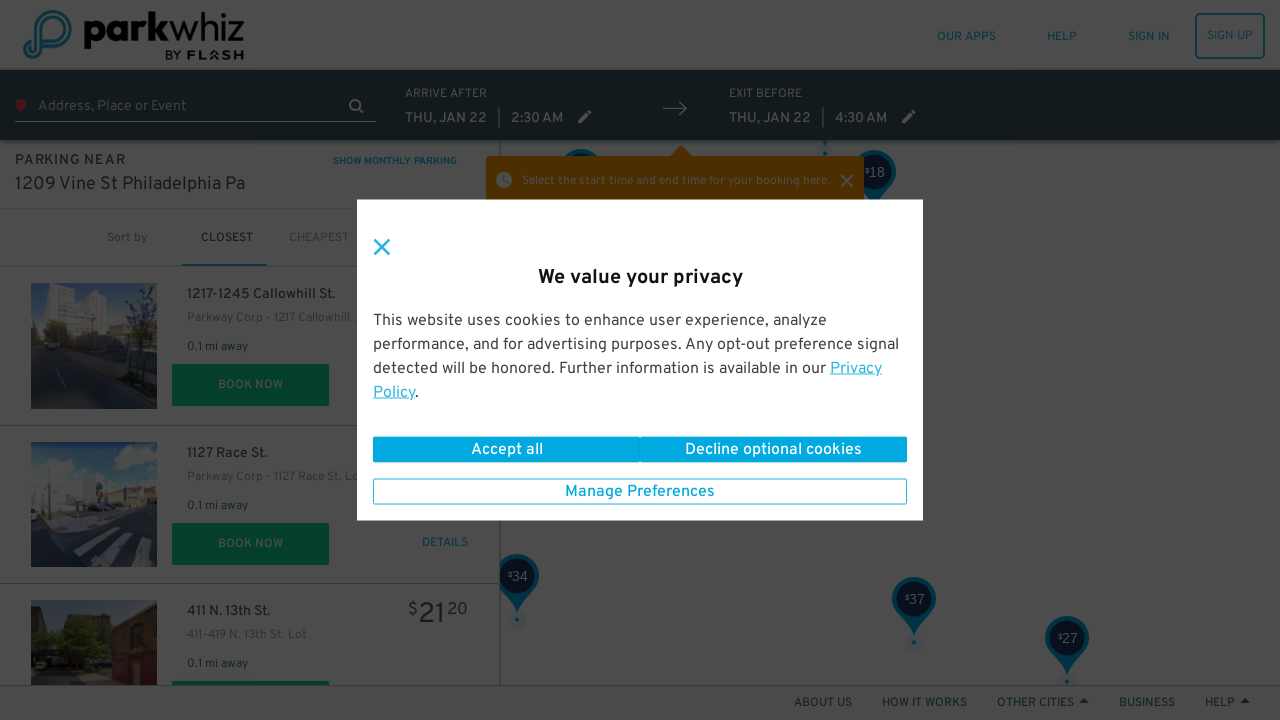

--- FILE ---
content_type: text/html; charset=utf-8
request_url: https://www.parkwhiz.com/destination/1209-vine-st-philadelphia-pa/?lat=39.9577557&lng=-75.1590322
body_size: 90105
content:
<!DOCTYPE html><html class="no-js" lang="en-us" xmlns:fb="https://www.facebook.com/2008/fbml"><head><title>1209 vine st philadelphia pa | ParkWhiz</title><meta http-equiv="content-language" content="en-us"/><meta http-equiv="X-UA-Compatible" content="IE=edge"/><meta charSet="utf-8"/><meta name="description" content="Save money on parking near 1209 vine st philadelphia pa. Find the best parking deals with the ParkWhiz mobile app."/><meta name="viewport" content="width=device-width, initial-scale=1.0, minimum-scale=1.0, maximum-scale=1.0,user-scalable=no, minimal-ui"/><meta name="apple-mobile-web-app-capable" content="yes"/><meta name="apple-touch-fullscreen" content="yes"/><meta name="msvalidate.01" content="6C39FD38B7EA8AC3B6B9A594C21329EB"/><meta name="p:domain_verify" content="afd38ffcbc838fda6b7da5c8ba641ea3"/><meta name="google-play-app" content="app-id=com.parkwhiz.driverApp"/><link rel="publisher" href="https://plus.google.com/100328403686676260507/"/><meta name="twitter:card" content="app"/><meta name="twitter:app:id:iphone" content="id595743376"/><meta name="twitter:app:id:ipad" content="id595743376"/><meta name="twitter:app:id:googleplay" content="com.parkwhiz.driverApp"/><meta name="twitter:app:country" content="us"/><meta property="fb:app_id" content="106846642765536"/><meta property="og:site_name" content="ParkWhiz"/><meta property="og:image" content="https://dbmgns9xjyk0b.cloudfront.net/partner-images/production/parkwhiz/fb-og-new.png"/><meta property="og:title" content="1209 vine st philadelphia pa | ParkWhiz"/><meta property="og:type" content="website"/><meta property="og:url" content="http://www.parkwhiz.com/destination/1209-vine-st-philadelphia-pa/?lat=39.9577557&amp;lng=-75.1590322"/><meta property="og:description" content="Save money on parking near 1209 vine st philadelphia pa. Find the best parking deals with the ParkWhiz mobile app."/><link rel="shortcut icon" href="https://d252t4yj3zy8o.cloudfront.net/4d959897de88d27670aa87775eaa8671f007ef39/images/parkwhiz-prod-icons/favicon.ico"/><link rel="apple-touch-icon" sizes="57x57" href="https://d252t4yj3zy8o.cloudfront.net/4d959897de88d27670aa87775eaa8671f007ef39/images/parkwhiz-prod-icons/apple-touch-icon-57x57.png"/><link rel="apple-touch-icon" sizes="114x114" href="https://d252t4yj3zy8o.cloudfront.net/4d959897de88d27670aa87775eaa8671f007ef39/images/parkwhiz-prod-icons/apple-touch-icon-114x114.png"/><link rel="apple-touch-icon" sizes="72x72" href="https://d252t4yj3zy8o.cloudfront.net/4d959897de88d27670aa87775eaa8671f007ef39/images/parkwhiz-prod-icons/apple-touch-icon-72x72.png"/><link rel="apple-touch-icon" sizes="144x144" href="https://d252t4yj3zy8o.cloudfront.net/4d959897de88d27670aa87775eaa8671f007ef39/images/parkwhiz-prod-icons/apple-touch-icon-144x144.png"/><link rel="apple-touch-icon" sizes="60x60" href="https://d252t4yj3zy8o.cloudfront.net/4d959897de88d27670aa87775eaa8671f007ef39/images/parkwhiz-prod-icons/apple-touch-icon-60x60.png"/><link rel="apple-touch-icon" sizes="120x120" href="https://d252t4yj3zy8o.cloudfront.net/4d959897de88d27670aa87775eaa8671f007ef39/images/parkwhiz-prod-icons/apple-touch-icon-120x120.png"/><link rel="apple-touch-icon" sizes="76x76" href="https://d252t4yj3zy8o.cloudfront.net/4d959897de88d27670aa87775eaa8671f007ef39/images/parkwhiz-prod-icons/apple-touch-icon-76x76.png"/><link rel="apple-touch-icon" sizes="152x152" href="https://d252t4yj3zy8o.cloudfront.net/4d959897de88d27670aa87775eaa8671f007ef39/images/parkwhiz-prod-icons/apple-touch-icon-152x152.png"/><link rel="icon" type="image/png" href="https://d252t4yj3zy8o.cloudfront.net/4d959897de88d27670aa87775eaa8671f007ef39/images/parkwhiz-prod-icons/favicon-196x196.png" sizes="196x196"/><link rel="icon" type="image/png" href="https://d252t4yj3zy8o.cloudfront.net/4d959897de88d27670aa87775eaa8671f007ef39/images/parkwhiz-prod-icons/favicon-160x160.png" sizes="160x160"/><link rel="icon" type="image/png" href="https://d252t4yj3zy8o.cloudfront.net/4d959897de88d27670aa87775eaa8671f007ef39/images/parkwhiz-prod-icons/favicon-96x96.png" sizes="96x96"/><link rel="icon" type="image/png" href="https://d252t4yj3zy8o.cloudfront.net/4d959897de88d27670aa87775eaa8671f007ef39/images/parkwhiz-prod-icons/favicon-16x16.png" sizes="16x16"/><link rel="icon" type="image/png" href="https://d252t4yj3zy8o.cloudfront.net/4d959897de88d27670aa87775eaa8671f007ef39/images/parkwhiz-prod-icons/favicon-32x32.png" sizes="32x32"/><meta name="msapplication-TileColor" content="#025fb6"/><meta name="msapplication-TileImage" content="https://d252t4yj3zy8o.cloudfront.net/4d959897de88d27670aa87775eaa8671f007ef39/images/parkwhiz-prod-icons/mstile-144x144.png"/><link rel="canonical" href="https://www.parkwhiz.com/destination/1209-vine-st-philadelphia-pa/?lat=39.9577557&amp;lng=-75.1590322"/><link rel="alternate" href="https://www.parkwhiz.com/destination/1209-vine-st-philadelphia-pa/?lat=39.9577557&amp;lng=-75.1590322" hrefLang="en-us"/><link rel="alternate" href="https://www.parkwhiz.ca/destination/1209-vine-st-philadelphia-pa/?lat=39.9577557&amp;lng=-75.1590322" hrefLang="en-ca"/><link rel="alternate" href="https://www.parkwhiz.ca/destination/1209-vine-st-philadelphia-pa/?lat=39.9577557&amp;lng=-75.1590322&amp;loc=fr-ca" hrefLang="fr-ca"/><link rel="stylesheet" type="text/css" href="https://d252t4yj3zy8o.cloudfront.net/4d959897de88d27670aa87775eaa8671f007ef39/css-refactor/build/application.css"/><script async="" defer="" src="https://accounts.google.com/gsi/client"></script><meta name="google-site-verification" content="4sv1ApNXdcBSjrmWzIRH5Vog_mV6HDrMcF3MAU4ibQ4"/><link href="https://api.tiles.mapbox.com/mapbox-gl-js/v1.2.1/mapbox-gl.css" rel="stylesheet"/><script src="https://d252t4yj3zy8o.cloudfront.net/4d959897de88d27670aa87775eaa8671f007ef39/dist/js/vendor.js" integrity="sha256-vd9Ro1Ss63qw3Q1KHs3PPFLS7OBq139x5EiI1GKqmbo= sha384-3H6EZ4FPf6dI1hDZzlOj/DRHVLtP8PnrfTfRF31aHx8BX/W1qIrtQRzLHklihu+E" crossorigin="anonymous"></script><script async="" src="https://www.google.com/recaptcha/enterprise.js?render=6LdMr6gpAAAAAFN3Cp8_B4V_drCHfjZSS_OgwpY1"></script><script></script></head><body><script>window.__INITIAL_STATE__={"meta":{"title":"1209 vine st philadelphia pa","canonicalUrl":"/destination/1209-vine-st-philadelphia-pa/?lat=39.9577557&lng=-75.1590322","currentUrl":"/destination/1209-vine-st-philadelphia-pa/?lat=39.9577557&lng=-75.1590322","host":"www.parkwhiz.com","fullUrl":"http://www.parkwhiz.com/destination/1209-vine-st-philadelphia-pa/?lat=39.9577557&lng=-75.1590322","queryString":{"lat":"39.9577557","lng":"-75.1590322"},"description":"Save money on parking near 1209 vine st philadelphia pa. Find the best parking deals with the ParkWhiz mobile app.","pageGroup":"Search","noIndex":false},"displayMap":false,"point":{"slug":"1209-vine-st-philadelphia-pa","name":"1209 vine st philadelphia pa","lat":39.9577557,"lng":-75.1590322,"timezone":"America/New_York","postal_code":19108,"msa":"Philadelphia","site_url":"/destination/1209-vine-st-philadelphia-pa/?lat=39.9577557&lng=-75.1590322","availability":{"monthly":{"available":true}}},"search_term":"1209 vine st philadelphia pa","eventPackageIds":[],"app":"Search","canonicalUrl":"/destination/1209-vine-st-philadelphia-pa/?lat=39.9577557&lng=-75.1590322","deepLink":{"display":true,"subject":{"sort":"closest","token":"2257f0250b31e8ff18d894b8acbfc877689d39c20c114ee27ba05a5117eaf5d9","defaultEndTime":"2026-01-22T09:30:00.000Z","defaultStartTime":"2026-01-22T07:30:00.000Z","destination":"1209 vine st philadelphia pa","destinationType":"keyword","endTime":"2026-01-22T09:30:00.000Z","lat":39.9577557,"lng":-75.1590322,"msa":"Philadelphia","parkingType":"Daily","startTime":"2026-01-22T07:30:00.000Z","timezone":"America/New_York","mobileOnly":false}},"mobilePlatform":"Unknown","monthlyAvailable":true,"search":null,"searchType":"coordinates","timezone":"America/New_York","locale":"en-us","translations":{"common.operated-by":"Operated by {seller}","common.print":"PRINT","common.shuttle-details":"Shuttle Details","common.to-airport":"To Airport","common.from-airport":"From Airport","common.on-demand-phone":"For on demand service call: {phone}","common.shuttle-frequency":"Every {frequency}","common.on-demand":"On demand","common.shuttle-frequency-and-demand":"Every {frequency}, and on demand","common.shuttle-duration":"{duration} shuttle ride","common.shuttle-range-to":"{start} to {end}","common.shuttle-range-dash":"{start} - {end}","common.get-the-app":"GET THE APP","common.get-to-know-us":"GET TO KNOW US","common.about-us":"About Us","common.how-it-works":"How it Works","common.press":"Press","common.careers":"Careers","common.better-business":"BETTER FOR BUSINESS","common.for-business":"ParkWhiz for Business","common.our-platform":"Our Platform","common.list-parking":"List Your Parking","common.find-us":"FIND US HERE","common.hub-parking":"{hub} Parking","common.hub-monthly-parking":"{hub} Monthly Parking","common.parking-near-me":"Parking Near Me","common.let-us-help":"LET US HELP YOU","common.visit-help":"Visit Our Help Center","common.summary-of-services":"Summary of Services","common.faqs":"FAQs","common.were-social":"WE'RE SOCIAL","common.our-blog":"Read Our Blog","common.follow-us":"Follow Us","common.all-rights":"All Rights Reserved.","common.terms-of-use":"TERMS OF USE","common.terms-and-privacy":"Terms of Service & Privacy Policy","common.top":"Top","common.cobranded":"{cobrand} and {brand}","common.help":"HELP","common.my-passes":"MY PASSES","common.admin":"PARKWHIZ ADMIN","common.seller-console":"SELLER CONSOLE","common.affiliate-console":"AFFILIATE CONSOLE","common.validation-console":"PARKING VALIDATION","common.sign-up":"SIGN UP","common.sign-in":"SIGN IN","common.sign-out":"SIGN OUT","common.my-bookings":"MY PARKING","common.all-passes":"Parking passes, active and past","common.payment-methods":"PAYMENT METHODS","common.cards-and-payments":"Credit cards and business payments","common.account-settings":"ACCOUNT SETTINGS","common.personal-info":"Personal info, passwords, and saved vehicles","common.invite-friend":"INVITE A FRIEND","common.give-5-get-10":"Give $5 get $10","common.every-2-friends":"For every two friends who give us a try","common.home":"HOME","common.saved-vehicles":"SAVED VEHICLES","common.search":"SEARCH","common.where-are-you-going":"Where are you going?","common.view-my-pass":"VIEW MY PASS","common.cancel-booking":"Cancel Booking","common.go-back":"GO BACK","common.pass-number":"PARKING PASS #","common.amenity-printed-pass":"Printed Pass","common.amenity-valet":"Valet","common.amenity-unobstructed":"Unobstructed","common.amenity-tailgate":"Tailgating Allowed","common.amenity-attended":"Attended","common.amenity-shuttle":"Shuttle","common.amenity-indoor":"Indoor","common.amenity-restroom":"Restrooms","common.amenity-restrooms":"Restrooms","common.amenity-reentry":"Reentry Allowed","common.amenity-reentry-allowed":"Reentry Allowed","common.amenity-security":"Security","common.amenity-handicap":"Handicap Accessible","common.amenity-vehicle-charging":"Vehicle Charging","common.amenity-printed-pass-disabled":"No Printed Pass","common.amenity-valet-disabled":"No Valet","common.amenity-unobstructed-disabled":"Obstructed","common.amenity-tailgate-disabled":"No Tailgating Allowed","common.amenity-attended-disabled":"Not Attended","common.amenity-shuttle-disabled":"No Shuttle","common.amenity-indoor-disabled":"Not Indoor","common.amenity-restroom-disabled":"No Restrooms","common.amenity-restrooms-disabled":"No Restrooms","common.amenity-reentry-disabled":"No Reentry Allowed","common.amenity-reentry-allowed-disabled":"No Reentry Allowed","common.amenity-security-disabled":"No Security","common.amenity-handicap-disabled":"Not Handicap Accessible","common.amenity-vehicle-charging-disabled":"No Vehicle Charging","common.to-join":" to ","common.and-join":" and ","common.hour-label":"{hours} hour","common.hours-label":"{hours} hours","common.minute-label":"{minutes} minute","common.minutes-label":"{minutes} minutes","common.find-nearby-parking":"Find Nearby Parking","common.pw-work":"HOW {brand} WORKS","common.let-us-handle-business":"Let us handle the parking so you can handle the business","common.browse-all":"Browse All Cities","common.browse-airport":"Browse Airports","common.set-default-vehicle":"This is my main ride.","common.our-apps":"OUR APPS","common.add-new-vehicle":"ADD A NEW VEHICLE","common.or-add-new-vehicle":"OR ADD A NEW VEHICLE","common.your-information":"Your Information","messages.pw-messages-pw-booking-not-found-message":"Aw Shucks, This Booking Cannot Be Found.","messages.pw-messages-pw-booking-not-found-details":"If you need help, please contact &lt;a href='mailto:{helpEmail}'>{helpEmail}&lt;/a>","messages.pw-messages-pw-booking-cancel-unauthorized-message":"Aw Shucks, You Do Not Have Permission to Cancel This Booking.","messages.pw-messages-pw-booking-cancel-unauthorized-details":"If you need help, please contact &lt;a href='mailto:{helpEmail}'>{helpEmail}&lt;/a>.","messages.pw-messages-pw-cannot-cancel-message":"Aw Shucks, This Booking Can't be cancelled.","messages.pw-messages-pw-cannot-cancel-details":"If you need help, please contact &lt;a href='mailto:{helpEmail}'>{helpEmail}&lt;/a>.","messages.pw-messages-pw-booking-cancelled-message":"In Motion!","messages.pw-messages-pw-booking-cancelled-details":"Your booking #{bookingID} has been canceled and {bookingPricePaid} has been refunded, allow up to 5 days to process.","messages.pw-messages-pass-expired-message":"Aw Shucks!","messages.pw-messages-pass-expired-details":"This parking pass is expired. &lt;a href=\"/account/\">&lt;strong>VIEW MY ACCOUNT&lt;/strong>&lt;/a>","messages.pw-messages-vedgate-error-message":"Let's get personal!","messages.pw-messages-vedgate-error-details":"Vendgate's not working right now, but our speedy customer service team will help you out and get you on your way. Please call &lt;a href=\"tel:888-472-7594\">888-472-7594&lt;/a>","messages.pw-messages-vedgate-early-message":"OK, Speedy!","messages.pw-messages-vedgate-early-details":"You're early. Please come back to open the gate within an hour of your parking start time.","messages.pw-messages-ticketmaster-early-message":"Nearly there!","messages.pw-messages-ticketmaster-early-details":"We're still processing that Ticketmaster booking. Please try again in a few minutes.","messages.pw-messages-pass-license-edit-disabled-message":"Aw Shucks!","messages.pw-messages-pass-license-edit-disabled-details":"Your vehicle cannot be changed after the booking time has passed","global-privacy-control.title-gpc-detected":"Privacy preferences applied","global-privacy-control.title-gpc-not-detected":"We value your privacy","global-privacy-control.content-gpc-detected":"We detected your Global Privacy Control (GPC) signal and have set your preferences to Opt-out of all optional cookies.","global-privacy-control.content-gpc-not-detected":"This website uses cookies to enhance user experience, analyze performance, and  for advertising purposes. Any opt-out preference signal detected will be honored. Further information is available in our {privacyPolicyLink}.","global-privacy-control.privacy-link":"Privacy Policy","global-privacy-control.btn-manage-preferences":"Manage Preferences","global-privacy-control.btn-confirm-and-close":"Confirm and close","global-privacy-control.btn-accept-all":"Accept all","global-privacy-control.btn-decline-optional-cookies":"Decline optional cookies"},"messages":[],"userAgent":"Mozilla/5.0 (Macintosh; Intel Mac OS X 10_15_7) AppleWebKit/537.36 (KHTML, like Gecko) Chrome/131.0.0.0 Safari/537.36; ClaudeBot/1.0; +claudebot@anthropic.com)","brand":{"display_name":"ParkWhiz","logo_url_light":"https://dbmgns9xjyk0b.cloudfront.net/partner-images/production/parkwhiz/parkwhiz-logo-header_color@3x.png","logo_url_dark":"https://dbmgns9xjyk0b.cloudfront.net/partner-images/production/parkwhiz/parkwhiz-logo-footer_white%403x.png","mobile_logo_url":"https://dbmgns9xjyk0b.cloudfront.net/partner-images/production/parkwhiz/pw-logo-mobile.png","business_logo_url":"business-logo","mobile_app_icon_url":"https://dbmgns9xjyk0b.cloudfront.net/partner-images/production/parkwhiz/icon-parkwhiz@2x.png","og_image_url":"https://dbmgns9xjyk0b.cloudfront.net/partner-images/production/parkwhiz/fb-og-new.png","text_to_download_url":"http://parkat.pw/download","logo_url_home":"https://dbmgns9xjyk0b.cloudfront.net/partner-images/production/parkwhiz/parkwhiz-logo-footer_white%403x.png","help_phone_number":"888-472-7594","help_website_url":"http://help.parkwhiz.com/","help_hours":"6a-11p Central","summary_of_services":"ParkWhiz offers the ability to reserve the largest nationwide inventory of parking at the lowest prices. Whether it's online, in-app, or in-dash, an amazing parking space is never far away. Our easy-to-use platform and ultra-friendly team of parking professionals make getting where you need to go simpler than it's ever been.\r\n\r\nParkWhiz is the leading transactional platform that enables drivers, fleets and connected vehicles to find and book parking. The company offers the largest inventory of parking spaces for drivers to reserve before reaching their destinations, saving both time and money. Working with all major parking operators, it delivers transactional parking as a value-added service to major brands in sports and entertainment, travel, automotive and navigation. ParkWhiz has built partnerships with brands including Ford, Ticketmaster, Groupon, Madison Square Garden and others. The company operates two consumer-facing brands of its own—ParkWhiz and BestParking—available for Apple, Android and Amazon Alexa. ParkWhiz has parked over seven million vehicles and is operational in over 190 cities in North America and expanding rapidly.","help_email":"help@parkwhiz.com","app_download_urls":{"ios":"https://app.appsflyer.com/id595743376","android":"https://app.appsflyer.com/com.parkwhiz.driverApp","onelink":"https://parkwhiz.onelink.me/1529158348"},"app_image_urls":{"ios":"https://dbmgns9xjyk0b.cloudfront.net/partner-images/production/parkwhiz/app-phone-mock@2x.jpg","android":"https://dbmgns9xjyk0b.cloudfront.net/videos/how-it-works-reserve-prepay-save@2x.jpg","main":"https://dbmgns9xjyk0b.cloudfront.net/partner-images/parking-app@2x.png"},"announcement":{"show_banner":false},"app_video_urls":{"ios":"https://dbmgns9xjyk0b.cloudfront.net/videos/how-it-works-reserve-prepay-save.mp4","android":"android-video"},"privacy_policy":"This Privacy Policy (“Policy”) is incorporated into our Terms of Use and applies to Arrive Mobility Inc., www.parkwhiz.com, the ParkWhiz Mobile App, or any other website, IP address, social media account, iOS app, Android app, web app or other online product and service offered by Arrive Mobility Inc. (the “Channels”). As used in this Policy, Arrive Mobility Inc. may be referred to as “ParkWhiz”, “Arrive” or “we” and you will be referred to as “you”. Please read the Policy as it describes how we collect, why we collect, how we protect and how we use any personal information you provide to us via the Channels. By using the Channels you are agreeing and accepting the Policy.\r\n\r\n**Collection of Information:** We may collect personal information, including but not limited to, your full name, email address, phone number, license plate information, vehicle information and parking preferences (I) automatically as you navigate through our Channels which information may include usage details, IP addresses, and other information collected through cookies, web beacons, and other tracking technologies, (ii) when you purchase, reserve, order, return, exchange or request information about our products or services, (iii) when you participate in any interactive features of the Channels, (iv) when you sign up for our e-mails, mobile messages, or social media notifications, (v) when you enter a contest or sweepstakes, respond to one of our surveys, or participate in a focus group, (vi) when you provide us with comments, suggestions, or other input or (vii) directly from you when you otherwise provide it to us. Please be aware that advertisers or websites that have links to our Channels may collect personally identifiable information about you and the information collection practices of those websites are not covered by this Policy. Please note that personal information does not include publicly available information from government records or deidentified or aggregated consumer information.\r\nFinancial Information: Keeping your personal financial information confidential is very important to us and we will never rent, sell, or disclose your personal financial information. We will not make any financial information available to any third party without notice to you. Please note that there are places on our Channels where you may have to provide credit card information in order to make a reservation or complete a purchase. Any time we ask for a credit card number we transmit that card number in an industry-standard SSL (secure socket layer) encryption.\r\n\r\n**Use of Personal Information:**  We may use information that we collect about you or that you provide to us, including personal information, to (i) fulfill or meet the reason you provided the information (for example, to answer questions you’ve asked about our products or services), (ii) fulfill and manage purchases, reservations, orders, payments, returns, exchanges and requests for information, (iii) provide, support, personalize, and develop our website, products, and services, (iv) create, maintain, customize, and secure your account with us, (v) send marketing communications and other information regarding products, services and promotions, (vi) improve the effectiveness of the Service, website, stores, mobile experience and marketing efforts, (vii) conduct research and analysis, including focus groups and surveys, (viii) process your requests, reservations, purchases, transactions, and payments and prevent transactional fraud, (ix) respond to law enforcement requests and as required by applicable law, court order, or governmental regulations, (x) in any other way we may describe when you provide information or (xi) for any other purpose with your consent. \r\n\r\n**Disclosure of Your Information:** We may disclose aggregated information about users without restriction. We may disclose your personal information to (i) third parties in order to provide the products or services you have requested, reserved or purchased, (ii) to our subsidiaries and affiliates, (iii) to a buyer or other successor in the event of a merger, divestiture, restructuring, reorganization, dissolution, or other sale or transfer of some or all of our assets, (iv) to fulfill the purpose for which you provided it (for instance, if you use our referral services to tell a friend about us, we will send your friend an email to visit our Channels), (v) to comply with any court order, law, governmental or regulatory request or legal process, (vi) to enforce our Terms of Use and other agreements, including for billing and collection purposes, (vii) if we believe disclosure is necessary or appropriate to protect the property or safety of ourselves, our customers or others and (viii) for any other purpose with your consent. Please be aware that ParkWhiz advertisers or websites that have links on our Channels may collect personally identifiable information about you. The information practices of those websites linked to ParkWhiz.com are not covered by this privacy statement. Do not provide your personal information to any site you do not know or trust.\r\n\r\n**Tracking Technologies and Cookies:** As part of offering and providing customizable and personalized services, ParkWhiz.com may use cookies or other tracking technologies to store and sometimes track your information. A cookie is a small amount of data that is sent to your browser from a web server and may be stored on your computer's hard drive. Generally, we use these tracking analytic technologies cookies or other tracking technology to gather information to do the following:\r\n1. Store your personalized settings for items such as reservation and mobile preferences;\r\n2. Determine whether you are using a public computer so that any ParkWhiz settings changed while using a public computer do not affect the next user's ability to use ParkWhiz;\r\n3. To estimate our audience size; each browser accessing ParkWhiz.com may be given a cookie that is then used to determine the extent of repeat usage and determine on an aggregate basis, which features of ParkWhiz are used and in order to gather this aggregate data, ParkWhiz may use cookies served by third parties;\r\n4. Measure certain traffic patterns; track the areas of ParkWhiz’s network of websites you have visited, track the website through which you came to ParkWhiz.com and your visiting patterns in the aggregate. We use this research to understand how our users' habits are similar or different from one another so that we can make each new experience on ParkWhiz.com a better one; we may use this information to better personalize the content, banners, and promotions that you and other users will see on our sites; and ParkWhiz.com also collects IP addresses for system administration and to report aggregate information to our advertisers. In addition to the above methods, when you use our services on the mobile app, we may use GPS technology or other similar technology to determine your current location in order to provide an enhanced service to you. \r\n\r\n**Personal Preferences:** In order to take advantage of ParkWhiz's extensive benefits and make a reservation, you will be asked to provide a name, an email address, a password you create, and your primary driving city. You may elect not to receive emails from ParkWhiz (and/or from parking facilities which are part of the ParkWhiz Network), other than automated service messages pertaining to the information you may have requested (i.e. reservations, real-time status, availability). When you have consented to receive marketing material from ParkWhiz and/or parking facilities at which you made a request and/or reservation, ParkWhiz will collect data on the category and location at which you have made the request in order to send you marketing communications which match your preferences. If you wish to change your preferences about your data or how we contact you there are two options. The first option is once logged in to ParkWhiz or the app, you can view the personal information stored by ParkWhiz by clicking on the \"Account Settings\" by hovering over your username and making the changes you wish. The second option can be accomplished via ParkWhiz's email opt-out function by unsubscribing from the ParkWhiz email list at any time by sending an email to unsubscribe@parkwhiz.com and from a parking facility's email list by contacting them directly. You also have choices with respect to cookies. By modifying your browser preferences, you have the choice to accept all cookies, to be notified when a cookie is set, or to reject all cookies. If you choose to reject all cookies you will be unable to use those ParkWhiz.com services that require the use of cookies in order to participate.\r\n\r\n**Additional Information We May Request or Send:** You may be invited via email to provide feedback on your parking experience by completing a web-based Parking Feedback Form (\"Feedback Form\"). This parking feedback may be used to enhance the information on our Channels and/or to let parking facilities know how they are doing. Any feedback you provide will be summarized with that of other drivers. You may elect not to receive future feedback invitation emails by following the \"unsubscribe\" instructions at the bottom of the Feedback Form. If you provide comments about the parking facility, these may be shared with that facility. Parking facilities may receive summary reports of collective feedback from recent parking customers. If you express interest in receiving offers or information from ParkWhiz.com and our partners, we may occasionally send you e-mails or direct mail about products and services that we feel may be of interest to you. \r\n\r\n**Data Security:** Unfortunately, no data transmission over the internet is guaranteed to be 100% secure. As a result, while we strive to protect your personal information. However, ParkWhiz.com cannot ensure or warrant the security of any information you transmit to us or from our online products or services, and you do so at your own risk. Once we receive your transmission, we will use our best effort to ensure its security on our systems.ParkWhiz.com does not sell or rent user information to anyone. We will notify you at the time of data collection or transfer if your data will be shared with a third party and you will always have the option of not permitting the transfer. If you do not wish to allow your data to be shared, you can choose not to use a particular service.\r\n\r\n**California Residents:** The California Consumer Privacy Act (California Civil Code Section 1798.83 “CCPA”) provides additional privacy rights to California residents as stated below.\r\nInformative Request. You have the right to know and see what data we have collected about you over the previous twelve months, including:\r\n* The personal information we have collected about you;\r\n* The categories of sources from which the personal information is collected;\r\n* How any personal information collected is used by us; and\r\n* The categories of third parties with who we have shared your personal information.\r\nWhen requested we will share all information collected in the previous twelve months from the date of request. We do not sell any of the personal information we have collected to you to any third party.\r\nRequest to Delete. You have the right to request that we delete the personal information we have collected. Under the law, there are a number of exceptions, that include, but are not limited to when the information is necessary for us or a third party to do any of the following:\r\n* Complete your transaction;\r\n* Provide you a service we offer;\r\n* Fix our system in the case of a bug;\r\n* Comply with the California Electronic Communications Privacy Act (Cal. Penal Code § 1546 et seq.);\r\n* Protect your security and prosecute those responsible for breaching it;\r\n* Comply with a legal obligation;\r\n* Engage in scientific, historical, or statistical research in the public interests that adhere to all other applicable ethics and privacy laws; or\r\n* Make other internal and lawful uses of the information that are compatible with the context in which you provided it.\r\nOther Rights. You can request certain information about our disclosure of personal information to third parties for their own direct marketing purposes during the preceding calendar year. This request is free and may be made once a year. Additionally, you may appoint an agent to make any above request on your behalf, we may require evidence of such appointment to comply with any requests made by agents. You also have the right not to be discriminated against for exercising any of the rights listed above.\r\nExercising your rights. To request access to or deletion of your personal information, or to exercise any other data rights under California law, please visit arrive.com/legal/compliance/ccpa to submit any requests for the personal information collected.\r\nResponding to Request. It is our goal to respond to your request for the collected information or the deletion of the information we have collected within 45 days of receiving that request. If we require more time or unable to comply with your request, we will inform you of the reason and inform you of the extension period for completion in writing.\r\n\r\n**New York Residents:** The Stop Hacks and Improve Electronic Data Security (N.Y. Gen Bus. Law§ 899-bb, “SHIELD” Act) provides additional privacy rights to New York residents as stated below.\r\nPrivate Information. SHIELD expands the definition of this term to include account numbers, biometric information, credit/debit card numbers, access codes, usernames, email addresses, passwords, and security questions and answers.\r\nBreach. A breach is now considered more broadly and it refers to the unauthorized access of data that compromises the security of private information.\r\nScope. The SHIELD Act expands the scope to any person or business that handles private information of a New York resident.\r\nSecurity Requirements. The Act requires companies to adopt reasonable safeguards to protect the integrity of private information.\r\nArrive complies with or exceeds the requirements of the SHIELD Act in the following ways:\r\n1. The administrative safeguards in respect of the SHIELD Act used by Arrive include conducting periodic risk assessments, training employees in security program best practices and procedures, designation of a key engineering leader to maintain accountability for the security program, to carefully select subcontractors and flowdown safeguards by contract to them, and adjust our security protocols as the demands of the business evolve.\r\n2. The physical safeguards employed by Arrive in respect of the SHIELD Act include routine assessment of information storage and disposal risk, maintaining our current systems to prevent, detect, and respond to any unauthorized intrusion, disposal, or its functional equivalent, of private information within a reasonable amount of time if requested by the consumer.\r\n3. Lastly, for technical safeguards, Arrive will continually identify risks in its network to the extend commercially reasonable and possible, identify risks in information processing, transmission, and storage, detect and respond to system failures or attacks, and consistently monitor and test the effectiveness of its system procedures.\r\n\r\n**General Privacy Law Compliance:** Arrive conducts business currently in all 50 US states and Canada. Every single state within the US has its own version of a data privacy law. Similarly, Canada conforms to the Personal Information Protection and Electronic Documents Act (PIPEDA). Arrive strives to conform to all of these laws and regulations to the best of its commercially reasonable ability, reflected in its internal policies and procedures centered around collection, use and disclosure of personal information. In all endeavors, Arrive employs best practices in protecting personal identifiable information for all customers.\r\n\r\n**Additional Information:** Questions regarding this statement should be directed to legal@arrive.com. Any changes to ParkWhiz's privacy policy will always be posted in this section of the website, along with the effective date of the new policy. All users should check this privacy policy page periodically to stay up to date of any such changes. ParkWhiz will never make changes to its privacy policy that violates any applicable privacy laws. If you have any questions or would like to provide feedback about ParkWhiz's privacy policy, please contact ParkWhiz via email at legal@arrive.com. \r\n\r\nFor questions not related to our Terms and Conditions or Privacy Policy, visit our help page at https://help.parkwhiz.com/ or email help@parkwhiz.com.\r\nYou may also write directly to ParkWhiz at:\r\n\r\nArrive Mobility, Inc.\r\nAttn: Legal Department\r\n2500 Bee Caves Road Building 3, Suite 400 Austin, TX 78746 legal@arrive.com\r\n\r\nLast updated January 24, 2024.","terms_of_service":"Welcome! By using the ParkWhiz.com website or mobile application (collectively the \"Sites\"), you agree to be bound by the following terms and conditions (the \"Terms of Use\" or \"Agreement\"). As used in this Agreement, ParkWhiz may be referred to as \"ParkWhiz\" or \"we\", and you will be referred to as \"you\".  The ParkWhiz name and its associated trademarks, websites and mobile applications are owned by Arrive Mobility Inc. (\"Arrive\") and all rights of ParkWhiz are reserved on behalf of Arrive. This Agreement incorporates by reference the following policies and documents that may also be found on this Site: \r\n\r\n**General Terms and Conditions**\r\n\r\n**Acceptance:**\r\nBy using the Site and any provided parking information, materials and documents (“Materials”) made available on the Site you are agreeing to be bound by the following Terms including any notices contained or referenced within. If you do not wish to be bound by these Terms please do not use the Site or Materials. We reserve the right, in our sole discretion, to periodically modify or supplement these Terms. Therefore, please check periodically for modifications. All amended Terms become effective as to you upon being posted and your continued use of the Site. If you do not agree to any changes you must cease use of the Site. Additionally, by using the Site you represent that you are of sufficient legal age to enter into this Agreement and create a binding legal obligation for any liability you may incur as a result of your use of the Site. You agree to promptly update your membership information (if applicable) in order to keep it current, complete, and accurate.\r\n\r\nYou confirm that you have read and also accept the terms of our Privacy Policy, the terms of which are hereby incorporated into this Agreement. You hereby consent to the use of your personal information by ParkWhiz and/or third-party providers and distributors in accordance with the terms of the and for the purposes set forth in the Privacy Policy. ParkWhiz makes no representation or warranty, and hereby disclaims any and all liability, with regard to the sufficiency of the security measures used for data handling and storage. ParkWhiz will not be responsible for any actual or consequential damages that result from a security breach or technical malfunction.\r\n\r\n**Ownership and Reservation of Rights:**\r\nThe ParkWhiz name, logo, all related product and service names, design marks, and slogans are the trademarks or registered trademarks of Arrive. All other product and service marks contained herein are the trademarks of their respective owners. Without the express written consent of us, you are not permitted to use the ParkWhiz name. logo, or mark in any advertising, publicity or in any other commercial manner or use the ParkWhiz domain name or any domain name that is confusingly similar to our domain name. You may not use any third party’s trademark or logos without the prior written consent of the applicable trademark owner. \r\n\r\nThe Site contains various information in the form of data, text, graphics, and other materials from ParkWhiz and third parties (the “Site Content”). You acknowledge that the Site and the various elements contained therein, including but not limited to images, text, graphics, and references are protected by copyrights, trademarks, trade secrets, patents, or other proprietary rights, and that these worldwide rights are valid and protected in all forms, media, and technologies existing now and hereinafter developed. You also acknowledge that the Site Content shall remain the property of ParkWhiz or its licensors. You agree to comply with all intellectual property laws and you shall not encumber any interest in or assert any rights to the Site Content. You may not modify, transmit, participate in the sale or transfer of, or create derivative works based on any Site Content, in whole or part. \r\n\r\nAs between ParkWhiz and you; ParkWhiz retains all rights, titles, and interest in and to all intellectual property rights embodied in or associated with the Site, including without limitation, the API, Database, Site Content, trademarks, and any and all Services and any content created or derived therefrom (collectively “ParkWhiz Intellectual Property”). There are no implied licenses under this Agreement, and any rights not expressly granted to you are reserved by ParkWhiz or its suppliers. You shall not take any action inconsistent with ParkWhiz’s ownership of ParkWhiz Intellectual Property. Neither party shall exceed the scope of the licenses granted and all license rights granted are non-sublicensable, non-transferable and non-assignable. \r\n\r\nWithout limiting our rights or remedies of this Agreement or at law and in equity, we may investigate complaints related to your use of the Services, the Site and alleged violations of this Agreement and we may take any action we deem necessary and appropriate in connection with such alleged violations, including but not limited to reporting any suspected activity to the appropriate law enforcement authority or appropriate persons or entities. Our failure to enforce our rights or remedies available to us with respect to your breach or violation of this Agreement shall not constitute a waiver of such breach or of any prior, concurrent, or subsequent breach of the same or any other provision of this Agreement. Please be aware that even if you do not give us your real name, your web browser transmits a unique internet address to us that can be used by law enforcement officials to identify you. Fraudulent users will be prosecuted to the fullest extent of the law.\r\n\r\n**ParkWhiz Services:**\r\nThe services provided by ParkWhiz are limited to informing our customers of the location and apparent availability of parking and providing customers the ability to pre-book parking (the “Services”). Despite the convenience of the Services, the decision to utilize the Services is solely yours and you assume the responsibility and any assumption of risk associated with the Services. The allocation of parking spaces within a lot is solely under the control of the lot attendant or uncontrolled if not attended. We, therefore, cannot be responsible for any consequences arising from the lack of suitable parking. In all cases, the parking arrangement will be governed by the agreement with the operator of the parking facility as posted at their location or provided to you by them.\r\n\r\nFor clarification, **ParkWhiz does not**:\r\n1.\tEndorse the use of cell phones or other distracting devices while driving;\r\n2.\tProvide a parking service, operate a parking lot, or otherwise accept custody of motor vehicles; that service is provided by others and they are in no way our agents or acting on our behalf;\r\n3.\tAccept any responsibility whatsoever regarding the safety of persons or property in the locations selected by you;\r\n4.\tGuarantee the availability of a specific parking spot in the location you selected;\r\n5.\tAssume any responsibility whatsoever for the consequences of not being able to park or delays associated with parking; \r\n6.\tWarrant that the internet, our website or any email from us is free of 'viruses' or other potentially harmful effects.\r\n\r\nThese Services are intended for PERSONAL, NON-COMMERCIAL USE (except by Sellers and Developers in accordance with the applicable terms and conditions set forth below). You may not copy, reproduce alter, modify, create derivative works from, rent, lease, loan, sell, distribute or publicly display any of the Material without the prior written consent of us. You may not use robots or other automated means to access the Site unless specifically permitted by ParkWhiz. \r\n\r\nWe may modify or cease providing all or part of the Services at any time, including adding or deleting content or features or disabling certain aspects of the Services. Any modification or elimination of all or part of the Services will be done in our discretion and without an ongoing obligation or liability to you. Your personal access to all or part of the Site and Services may be terminated or suspended at any time, with or without notice and for any reason. Upon termination or suspension, your right to access the Site and use the Services shall immediately cease. If your access to the Services is suspended or terminated by us, you agree that you will not attempt to access the Services by any alias, fraudulent identity, or otherwise without our express approval. \r\n\r\nPermission is granted to electronically copy and print in hard copy portions of this Site for the sole purpose of using this Site as a shopping resource. Any other use of materials or Content on this Site, including reproduction for a purpose other than that noted above without ParkWhiz's prior written consent, is prohibited.\r\n\r\n**User Accounts:**\r\nIn order to fully participate in all Site activities, you must register for an account on the Site (a \"User Account\") by providing an email address and a password for your User Account. You agree that you will never divulge or share access information to your User Account with any third party for any reason. You also agree that you will create, use, and access only one User Account and that you will not access the Site using multiple User Accounts. The creation of multiple accounts is a violation of this Agreement.\r\n\r\n**Pricing:**\r\nAll parking prices on ParkWhiz.com are set directly by the parking garage owner or operator, not ParkWhiz. Parking garage owners or operators may charge an additional fee for oversized vehicles, it is within the owner or operator’s sole discretion to determine what qualifies as an oversized vehicle. Prices for parking can vary based on several factors including but not limited to; location (city), distance, time of reservation, date of reservation, and event schedules. ParkWhiz, in its sole discretion, may add a convenience or administration fee to the posted parking rates. By purchasing parking through the ParkWhiz Sites you agree to pay the amount shown at the time you make the reservation. \r\n\r\n**User Comments, Feedback, and Other Submissions:**\r\nAll comments, feedback, suggestions, and ideas (collectively, \"Comments\") disclosed, submitted or offered to ParkWhiz, in connection with your use of this Site shall be and remain the exclusive property of ParkWhiz, Inc. and may be used by ParkWhiz in any medium and for any purpose worldwide without obtaining your specific consent. For example, your Comments could be used on the Site or on radio, television, and print advertisements. Your first name, the first initial of your last name, and the town and state you live in may be used with any Comments you submit. ParkWhiz is under no obligation to maintain your Comments (and the use of your first name and first initial of your last name with any comments) in confidence, to pay to you any compensation for any Comments submitted, or to respond to any of your Comments. You agree you will be solely responsible for the content of any Comments you make.\r\n\r\n**Links to Other Websites and Services:**\r\nTo the extent the Site contains links to outside services and resources, any such links are provided for your convenience only. We do not control those outside services or resource providers, and we are not responsible for their content or practices, including their privacy practices. We do not endorse the operators of those outside services or resource providers, nor do we endorse or make any representations with respect to the contents of their websites or any products or services offered on those websites. Any concerns regarding such services or resources should be directed to the particular outside service or resource provider. ParkWhiz does not guarantee or warrant the accuracy or completeness of the information or content included on the websites of these outside services and resources.\r\n\r\n**Uptime and Disclaimer:**\r\nParkWhiz makes no guarantees with respect to the availability or uptime of the ParkWhiz Site, the API, the Site Content, or the Database. ParkWhiz may conduct maintenance on any of the foregoing at any time with or without notice to you. \r\n\r\nThe Site, the Site Content, the API, the Database, and any other materials and products on this Site are provided \"AS IS\" and without warranties of any kind, whether express or implied. We assume no responsibility for the accuracy of any information contained on our Site, for any interruptions or errors in accessing our Site, or for any viruses or other harmful components contained on our Site or the server from which our Site is made available. We make no warranties or representations regarding the use of the materials in this Site in terms of their correctness, accuracy, adequacy, usefulness, timeliness, reliability, or otherwise. WE DO NOT MAKE, AND HEREBY DISCLAIM, ANY AND ALL WARRANTIES OF ANY KIND WITH RESPECT TO OUR SITE OR THE PRODUCTS OR SERVICES OFFERED THROUGH OUR SITE, EITHER EXPRESS OR IMPLIED, INCLUDING, BUT NOT LIMITED TO, THE IMPLIED WARRANTIES OF MERCHANTABILITY, FITNESS FOR A PARTICULAR PURPOSE, NON-INFRINGEMENT, ANY WARRANTIES ARISING FROM A COURSE OF PERFORMANCE, OR A COURSE OF DEALING OR TRADE USAGE.\r\n\r\n**Liability Limit:**\r\nUNDER NO CIRCUMSTANCES WILL ARRIVE OR ITS AFFILIATES OFFICERS, DIRECTORS, MEMBERS, MANAGERS, EMPLOYEES, AGENTS, SUPPLIERS, OR SUCCESSORS BE LIABLE TO ANY PERSON FOR ANY DIRECT, SPECIAL, INCIDENTAL, PUNITIVE, INDIRECT, OR CONSEQUENTIAL DAMAGES (INCLUDING, BUT NOT LIMITED TO, LOSS OF PROFITS OR REVENUES, LOST DATA OR INFORMATION, LOSS OF USE OF OUR SITE, BUSINESS INTERRUPTION, LOSS OF BUSINESS REPUTATION OR GOODWILL, COSTS OF SUBSTITUTE SERVICES, OR DOWNTIME COSTS) RELATING TO THE SITE, THE PRODUCTS OR SERVICES OFFERED ON OUR SITE, RESULTING FROM ACCESS TO OR OTHER USE OF OUR SITE, OR RELIANCE ON ANY INFORMATION PRESENTED ON OUR SITE, EVEN IF WE ARE INFORMED IN ADVANCE OF THE POSSIBILITY OF SUCH DAMAGES AND NOTWITHSTANDING ANY FAILURE OF ESSENTIAL PURPOSE OF ANY LIMITED REMEDY.\r\n\r\nParkWhiz's liability to you or anyone else in any circumstance is limited to the lesser of (a) $100, and (b) the total dollar amount of all parking booked via ParkWhiz in the 12 months prior to the action allegedly giving rise to liability. Some jurisdictions do not allow the exclusion or limitation of incidental or consequential damages, so the above exclusions or limitations may not apply to you.\r\n\r\nIn accordance with applicable state law, certain warranties or limitations of liability may not be excluded and therefore may not apply to you specifically. In such case, our liability will be limited to the highest extent permitted by law.\r\n\r\n**Copyright Complaints:**\r\nIf you believe the Site contains any content that infringes on your copyright, please contact our Copyright Agent, as detailed below, with the following information:\r\n1.\tAn electronic or physical signature of the person authorized to act on behalf of the owner of the copyright interest;\r\n2.\tA description of the copyrighted work that you claim has been infringed;\r\n3.\tA description of where the material that you claim is infringing is located on the Site;\r\n4.\tYour address, telephone number, and email address;\r\n5.\tA statement by you that you have a good faith belief that the disputed use is not authorized by the copyright owner, its agent or the law; and\r\n6.\tA statement by you, made under penalty of perjury, that the above information in your notice is accurate and that you are the copyright owner or duly authorized to act on the copyright owner's behalf.\r\n\r\nTo contact our Legal Department, please write or email to:\r\nArrive Mobility, Inc.\r\nAttn: Legal Department \r\n2500 Bee Caves Road, Building 3, Suite 400, Austin TX 78745, legal@arrive.com\r\n\r\n**Governing Law:**\r\nThis Agreement shall be governed by and interpreted in accordance with the laws of the State of Texas, U.S.A., without regard to its provisions governing conflicts of law. If we allege that you have infringed or threatened to infringe our intellectual property rights, then, in addition to any other rights and remedies we may have, we may seek any preliminary or permanent injunctive relief from any court of competent jurisdiction. You submit to the exclusive jurisdiction of the state and federal courts located in the State of Illinois and waive any jurisdictional, venue, or inconvenient forum objections to such courts.\r\n\r\n**Arbitration Clause:**\r\nYOU AGREE IN THE EVENT OF ANY DISPUTE OR CLAIM THAT YOU MAY HAVE AGAINST PARKWHIZ WITH REGARD TO YOUR RELATIONSHIP WITH US, INCLUDING WITHOUT LIMITATION DISPUTES RELATED TO THESE TERMS OF USE OR YOUR USE OF THE SERVICES, WILL BE RESOLVED BY BINDING, INDIVIDUAL ARBITRATION. YOU ACKNOWLEDGE AND AGREE TO WAIVE YOUR RIGHT TO PARTICIPATE IN A CLASS ACTION LAWSUIT, AS A PLAINTIFF OR CLASS MEMBER, OR CLASS-WIDE ARBITRATION. YOU HEREBY WAIVE YOUR RIGHT TO A TRIAL BY JUDGE OR JURY. HOWEVER, THIS CLAUSE WILL NOT APPLY TO CLAIMS BROUGHT BY PARKWHIZ FOR YOUR VIOLATION OF OUR INTELLECTUAL PROPERTY RIGHTS, VIOLATION OF THE NON-SOLICIT CLAUSE OF THIS AGREEMENT, OR VIOLATION OF THE COUPON ABUSE CLAUSE OF THIS AGREEMENT; IN WHICH CASE WE MAY SEEK INJUNCTIVE RELIEF OR OTHER APPROPRIATE RELIEF IN A COURT WITH JURISDICTION.\r\n\r\nThe arbitration will be administered by the American Arbitration Association (\"AAA\") in accordance with Consumer Arbitration Rules and the Supplementary Procedures for Consumer-Related Disputes (\"AAA Rules\") then in effect. The AAA Rules are available at https://www.adr.org/Rules or by calling the AAA at 1-800-778-7879. The arbitrator will decide the substance of all claims in accordance with applicable law for the State of Illinois and will honor all claims of privilege recognized by law. You agree that regardless of any statute or law to the contrary, any dispute or claim arising out of, related to, or connected with the use of Services or Terms of Use must be filed within one (1) year after such claim arose or it will be forever banned. Any arbitration will be conducted on an individual basis and not in a class, collective, consolidated, or representative proceeding. The payment of any filing and arbitration fees will be in accordance with AAA Rules.\r\n\r\nUnless you and ParkWhiz agree otherwise, any arbitration hearing between ParkWhiz and a Buyer will take place in the county of your billing address, and any arbitration hearing with a Seller or Developer will take place in the county in which you have your principal place of business. If AAA arbitration is unavailable in your county, the arbitration hearing will take place in the nearest available location for AAA arbitration. If your claim is for ten thousand dollars ($10,000) or less, the arbitration will be conducted solely on the basis of documents submitted by all parties to the arbitrator, unless determined a hearing is necessary. If your claim exceeds ten thousand dollars ($10,000), your right to a hearing will be determined by the AAA Rules.\r\nThe parties agree that the arbitrator shall have exclusive authority to resolve any dispute relating to the interpretation, applicability, enforceability, and formation of this clause. The arbitrator will render an award within the time frame specified in the AAA Rules. Judgment on the arbitration award may be entered in any court having competent jurisdiction. The arbitrator’s decision shall be final and binding on all parties. The arbitrator may award any individualized remedies that would be available at court. The arbitrator may award declaratory or injunctive relief only in favor of the individual party seeking relief and only to the extent necessary to provide relief warranted by that party’s individual claims. If you prevail in arbitration you will be entitled to an award of attorneys’ fees and expenses, to the extent provided under applicable law. The arbitrator’s decision and judgment shall have no precedential or collateral estoppel effect.\r\nThis Arbitration Clause shall not apply to the following types of claims: 1) violation of ParkWhiz’s intellectual property rights; 2) violation of the Non-Solicit Clause of this Agreement; 3) violation of the Coupon Use Clause of this Agreement; and 4) claims that may not be subject to arbitration as a matter of law.\r\n\r\n**Modification:**\r\nParkWhiz may at any time modify these Terms of Use and Privacy Policy. If we make material changes we will notify you of such changes and provide you with the opportunity to review the modification. Your continued use of this Site will be conditioned upon the terms and conditions in force at the time of your use. If you do not agree with any of the changes or modifications your only recourse is to cease use of the Site and Services. \r\n\r\n**Miscellaneous:**\r\nThe above policies may be superseded by requirements or obligations imposed by statute, regulation, or legal process. If you have any questions or concerns regarding our usage agreement, please email us at legal@arrive.com.\r\n\r\n**Additional Terms and Conditions Specific to Users**\r\n\r\n**Booked Parking Usage:**\r\nUsers who book parking through the Site must present the parking pass in accordance with the instructions included with the booking to receive their reserved parking space on the day of reservation. You are solely responsible for ensuring that all information regarding your booking is correct including, if required, your license plate number, car make and model, and reservation time. ParkWhiz will not be liable to you if you enter any information incorrectly and you receive a ticket, a boot is placed on your vehicle, or your car is towed from the lot/garage as a result. If you do not present the parking pass to the Seller or the garage, you will not get credit for the online payment and the online payment will not be refunded at a later date. If you arrive early or stay past your parking time you will be charged the posted rates at the garage, and not the booked rate and you may not receive credit for your online payment, that is within the discretion of the garage. The parking booked is valid only for the times listed on the parking pass. You are responsible for ensuring that you arrive at the correct booked parking location. ParkWhiz is not liable for road closures or changing traffic conditions.\r\n\r\nIt is your responsibility to comply with any and all rules or regulations posted by garage operators. If a parking facility allows tailgating on its premises, it is your responsibility to comply and check any local city ordinance codes on what is permissible (e.g., no open flames, no cooking, etc.).\r\n\r\n**Resale of ParkWhiz parking passes is not permitted.**\r\nNote: If your account has been flagged as a Reseller Account and you have been notified of this action by ParkWhiz the following terms apply:\r\nAll bookings for parking reservations made after your account has been flagged will be non-refundable to the original form of payment and any general cancellation refunds will be issued as a credit to your ParkWhiz account only;\r\nYou will not be able to book daily or transient reservations of any kind; \r\nYou will be refunded to your original form of payment in the event of special circumstances such as but not limited to event cancellation, rescheduling, parking garage/operator requests, etc. \r\nParkWhiz reserves the right to suspend or terminate your account and any other alias accounts if it is determined that you continue to resell passes after the warnings of your prohibited action.\r\n\r\n**Drive Up Mobile Payments:**\r\nDrive Up Mobile Payments is an in-app feature that will allow you to pay for off-street parking at a gated parking garage by simply using your smart mobile device and the ParkWhiz App. In order to use this feature, you must have an account with us. This feature is used when you do not reserve parking at a specific location before arriving at the parking garage and you pull a ticket at the entrance; therefore only use this feature if you have not pre-booked parking using the ParkWhiz App. \r\n\r\nHow it works:\r\n1.\tAt participating parking locations, drive up to the entrance gate and push the button to pull a ticket;\r\n2.\tPark your car in any open parking spot not marked reserved;\r\n3.\tOpen the ParkWhiz App and select Scan My Ticket;\r\n4.\tScan the ticket you pulled when you entered the garage by taking a picture in the App;\r\n5.\tSelect your form of payment and confirm purchase; \r\n6.\tGo about your day or enjoy your event;\r\n7.\tReturn to your car when you are ready;\r\n8.\tInsert your ticket at the exit gate of the garage; and\r\n9.\tReceive confirmation and receipt of payment. \r\n\r\nDrive Up Mobile Payments allows you to estimate your total for parking after you scan your ticket. All estimates are simply that, an estimate and are not guaranteed to the be the final cost of your parking transaction and are based on your estimated time of exit. The final cost of parking is charged to your selected method of payment upon your exit of the garage and is calculated based upon your entrance and exit times and the rates charged by the parking garage. By using this feature, you agree to your selected method of payment being charged upon your exit from the garage. All parking prices are set directly by the parking garage owner or operator, not ParkWhiz; therefore Drive Up Mobile Payments rates may differ from the drive-up rates posted at a location, if applicable. \r\n\r\nIf you pre-book parking before arriving at a garage and then pull a ticket upon arrival and scan your ticket into the app you may be charged twice for your parking transaction and you may not qualify for a refund if you do not cancel your pre-booked reservation before the start time. **Drive Up Mobile Payments transactions cannot be canceled by you or ParkWhiz**, once you scan your ticket into the ParkWhiz App the only way to complete a Drive Up Mobile Payments transaction is to successfully exit the garage and pay for the time your vehicle was parked. \r\n\r\n**Coupon Use:**\r\nYou are required to abide by all terms and conditions associated with ParkWhiz coupons and discounts. Accordingly, you may not post codes or distribute them in any other manner as all such codes are non-transferable and are generally intended only for one-time use. ParkWhiz, in its sole discretion, may suspend your account for violation of this term. Furthermore, any continued violations may result in the immediate termination of any and all of your accounts, without notice. ParkWhiz reserves the right to seek any and all legal remedies available to us, both at law and in equity; including, but not limited to, monetary damages or injunctive relief.\r\n\r\nIf you have a coupon that automatically applies to any booking on your account, it can only be used when you are signed in to that account and will not be applied to any bookings made under a guest account. Additionally, any credits you may receive, for any reason, can only be used when you are logged into your account and will not be transferred to another user’s account or booking made from a different account.\r\n\r\n**Cancellations and Refunds:**\r\nAny reservation is fully refundable up to the start of that reservation unless specifically noted otherwise. You can cancel your reservation at any time up to the start of your reservation. **After the start time of your reservation, all bookings become non-refundable, even if you are unable to park or have yet to park.**  It is within our sole discretion, provided the circumstances, to offer you an account credit if you attempt to cancel a reservation after the start time. If you are unable to park due to the lack of parking spaces for false information provided by a garage, it will be the responsibility of the garage operator to refund you for your reservation. \r\n\r\nUnfortunately, the circumstances surrounding postponed events are unpredictable. Although we will try to help you resolve your parking situation, we are not responsible for postponed events, partial performances, or venue, date, or time changes. No refunds will be issued.\r\n\r\n**Bulk Reservation Purchase Requests:** \r\nBy completing and submitting the Bulk Purchases Request you acknowledge and agree to be bound to these additional terms and conditions:\r\n1. ParkWhiz will be selecting and purchasing parking reservations on your behalf; \r\n2. You agree to allow ParkWhiz to charge your credit card that is on file on the date of the reservation; \r\n3. ParkWhiz will use its best efforts to accommodate your exact request as submitted; however, there is no guarantee that ParkWhiz will be able to fulfill your request as made; \r\n4. When fulfilling a Bulk Reservation Request, ParkWhiz will default to select a parking facility that is closest to your requested destination; \r\n5. ParkWhiz will use its best efforts to minimize all costs associated with the reservation and charged to your credit card; \r\n6. You understand that requests may be fulfilled at multiple parking facilities based on varying factors including but not limited to: \r\n    a. The number of parking spaces you need to be reserved; \r\n    b. The destination; \r\n    c. The size of the parking facilities; and \r\n    d. The availability of parking space; \r\n7. You also understand that all parking spaces may not be next to each other within any given facility and that only spaces are being reserved not a location within the facility; \r\n8. ParkWhiz will contact you should any issues arise in fulfilling your request; and \r\n9. Once a request is fulfilled it is your sole responsibility to contact ParkWhiz should any changes or cancellations need to be made. \r\n\r\n**Additional Terms and Conditions Specific to Sellers**\r\n\r\n**Order of Precedence:** \r\nIn the event that a Seller has entered into a separate written Seller Agreement with ParkWhiz and such Seller Agreement includes terms or conditions that conflict with the terms and conditions in this Part III, the terms and conditions of the Seller Agreement shall govern.\r\n\r\n**Non-Solicit:** \r\nEach party shall not, and shall cause its affiliates not to, during the term of the Agreement and for two (2) years after the termination of the Agreement, directly or indirectly, on your own behalf or on the behalf of a third party, solicit or employ any employee of the other party or its affiliates without written consent of the other party; provided that, neither party shall be precluded from hiring any person who responds to a general solicitation or advertisement not targeted specifically at employees of the other party or its affiliates.\r\n\r\nYou agree that violation of this section will result in irreparable harm to ParkWhiz and that monetary damages will be inadequate to compensate ParkWhiz for such violation. Thus, ParkWhiz shall be entitled to seek equitable relief, including but not limited to specific performance or injunctive relief to enforce this section. ParkWhiz reserves the right to seek any and all other remedies available at law or in equity for a violation of this section.\r\n\r\n**Seller Console:**\r\nSubject to the terms and conditions of these Terms of Use, ParkWhiz hereby grants you a non-exclusive, non-transferable, non-sublicensable, revocable license to use the Seller Console and the information ParkWhiz provides or makes available to you in connection therewith, solely for internal business purposes. You will not and will not permit any third party to make any use or disclosure of the Seller Console that is not expressly permitted under this Agreement. Without limiting the foregoing, you will not and will not permit any third party to:\r\n1.\tReverse engineer, decompile, disassemble, or otherwise attempt to discern the source code, algorithms, file formats, or interface protocols of the Seller Console or of any files contained in or generated by the Seller Console; \r\n2.\tCopy, modify, adapt, or translate the Seller Console; \r\n3.\tResell, distribute or sublicense the Seller Console, make the Seller Console available on a \"service bureau\" basis, or otherwise allow any third party to use or access the Seller Console; \r\n4.\tRemove or modify any proprietary marking or restrictive legends placed on the Seller Console; or \r\n5.\tUse the Seller Console in violation of any applicable law or regulation. \r\n\r\nAs between ParkWhiz and you, ParkWhiz retains title to and ownership of the Seller Console, including all copyrights and other intellectual property rights relating thereto. You will have no rights with respect to the Seller Console other than those expressly granted under this Agreement.\r\n\r\n**Fulfillment:** \r\nBy listing parking for booking on ParkWhiz, the Seller agrees to honor any parking sold. All information provided in the ParkWhiz listing must be accurate. If the Seller cannot fulfill the parking space or false information about the parking is provided, ParkWhiz will hold the Seller liable to reimburse the Buyer for their expense. If Seller continues to have issues with fulfillment ParkWhiz reserves the right to suspend or terminate Seller’s account until which time fulfillment is no longer an issue.\r\n**Note:** It is illegal to sell parking that you do not own or have the authority to sell, including but not limited to street parking. Any violations of this law will result in the immediate termination of your ParkWhiz account. ParkWhiz reserves the right to request proof of your ownership of parking or authority to sell parking in a particular location.\r\n\r\n**Payment:**\r\nParkWhiz guarantees payment to the Seller for all bookings fulfilled by the Seller minus the applicable ParkWhiz Fee. ParkWhiz, in its sole discretion, reserves the right to charge an additional processing charge to consumers for certain parking transactions, if applicable this amount will not be included in Seller's Payments. Payment will be issued in the form of a printed check or electronic bank transfer at the Seller's request which will be processed in no more than 10 business days.\r\n\r\n**Taxes:**\r\nYou accept exclusive responsibility for filing and paying all relevant and applicable local, state, and federal taxes. ParkWhiz shall have no obligation to collect or remit any taxes on your behalf. You shall indemnify ParkWhiz from and against any costs, claims, and other liability incurred as a result of your failure to comply with your obligations under this clause.\r\n\r\n**Contact Information:** \r\nThe Buyer’s name and contact information are provided to Sellers for the sole purpose of ensuring the parking booking is fulfilled and may not be used by the Seller for any other purpose. This information is to be considered confidential information belonging to ParkWhiz and is not be shared with any third party, for any reason without the prior written consent of ParkWhiz.\r\n\r\nSellers must submit a phone number for each parking location they list on ParkWhiz. Buyers will be provided with this number to call in the event of a problem with their parking. Buyers will be eligible for a refund at the Seller's expense if this number is not answered during the parking reservation period.\r\n\r\n**Making Adjustments:**\r\nSellers authorize us to withhold payment or charge their credit card account any amount owed to ParkWhiz if:\r\nA sale is canceled for any reason; An adjustment is made under our ParkWhiz Guarantee; Reasonably believe that a Seller has committed fraud or other illegal acts or omissions during any buying or selling activity, or Seller provides incorrect or misrepresented parking and/ or parking-related services for any booking or portion thereof.\r\n\r\n**ParkWhiz Fulfillment Dispute Resolution:** \r\nThe ParkWhiz Fulfillment Dispute Resolution strives to provide Buyers the protection and motivation to book their parking at ParkWhiz.com. Thus, we require Sellers to comply with our resolution process in case a Buyer files a claim that they did not receive parking. Sellers permit us to make a final decision, on any claim that a Buyer files with ParkWhiz under the policy. If we resolve a dispute in the Buyer's favor, we will refund the Buyer for the cost of the parking, and we will require the Seller to reimburse us for the refund. Any ParkWhiz fees for the booking will be refunded to the Seller. A warning notice will also be sent to the Seller.\r\n\r\nFor future claims where the Seller is found at fault after a warning has been issued, we will notify the Seller and continue to charge the Seller for any reimbursements made under the policy. In addition, we reserve the right to charge a $15 fee to cover chargebacks and other associated bank charges. ParkWhiz maintains the right to suspend or terminate a Seller's account if we suspect abuse or continuous account violations.\r\n\r\n**Grant of License:**\r\nYou grant ParkWhiz a perpetual, non-exclusive, transferable, worldwide, irrevocable, royalty-free right to exercise publicity, database, trademark and copyright rights, including the right to reproduce, modify, adapt, publish and display on the Site and on the sites of our partners and affiliated companies, any content you may provide to ParkWhiz in connection with your use of ParkWhiz and its Services. You agree that ParkWhiz shall be permitted to use your name or user ID, home city and other ancillary information (for example, the number of years you have been a ParkWhiz user) in conjunction with ParkWhiz's marketing, promotion and publicity efforts in any media known now or in the future.\r\n\r\n**Indemnity:**\r\nYou agree to indemnify and hold ParkWhiz and (if applicable) any parents, subsidiaries, affiliates, officers, directors, attorneys, agents, and employees; harmless against any claim or demand for all liabilities, costs, and expenses (including reasonable attorneys’ fees and costs) incurred by ParkWhiz and (if applicable) any parents, subsidiaries, affiliates, officers, directors, attorneys, agents, and employees that arise out of any claim asserted by a third party that involves, relates to, or concerns any of your actions or omissions on this Site, including but not limited to your breach of this Agreement, your violation of any law, or the rights of a third party.\r\n","non_bookable_rules":{"display":false},"show_business_payment_methods":true,"show_referral_program":false,"routing_style":"parkwhiz","show_footer":true,"show_mobile_search_logo":true,"show_app_download_information":true,"show_header":true},"trackData":{"ip":"18.188.71.170","user-agent":"Mozilla/5.0 (Macintosh; Intel Mac OS X 10_15_7) AppleWebKit/537.36 (KHTML, like Gecko) Chrome/131.0.0.0 Safari/537.36; ClaudeBot/1.0; +claudebot@anthropic.com)","session-id":"sess:8afc1de6-6be4-4ff2-9a14-64eddd411724"},"geoIPLocation":{"accuracy_radius":1000,"latitude":39.9587,"longitude":-82.9987,"metro_code":535,"time_zone":"America/New_York"},"affiliatePartner":{"id":null,"brandingImageUrl":null,"marketingEligible":true},"user":{"token":"e72ef8c8f8345bf84d232559090ade3b84a75845413484e1fa3014e460d9c405","isLoggedIn":false},"trackingProperties":{},"checkout":{},"curationDismissed":false,"timePickerPromptDismissed":false,"activateAccountModalDismissed":false,"announcementBannerDismissed":false,"accountActivated":false,"partnerModalDismissed":false,"restrictionsModalDismissals":[],"clientSettings":{"allInPricing":{"US":["CA","MN","PA"],"CA":[]}},"insights":{"baseURL":"//api.experiments.parkwhiz.com","apiKey":"ct9h5C4hTy6a","clientID":"6c389525-be1f-4764-8982-aabdcfcd2273","analyticsID":"95f22dd3-bbb4-48f3-9170-1b6094dc476d","experiments":{},"eventQueue":[],"batch":true},"parkingLocations":[{"city_name":"Albany","city_url":"/p/albany-parking/","city_state":"NY","bp_city_url":"/albany-parking/","modified":1574365439,"_uid":"5beef0254d346doc2108510303","created":1527258869,"_id":"5b081ef517062doc270152306","custom-order":0},{"city_name":"Albuquerque","city_url":"/p/albuquerque-parking/","city_state":"NM","bp_city_url":"/albuquerque-parking/","modified":1574365439,"_uid":"5beef0254d346doc2108510303","created":1527258869,"_id":"5b081ef52fe03doc1758482079","custom-order":1},{"city_name":"Alexandria","city_url":"/p/alexandria-parking/","city_state":"VA","bp_city_url":"/alexandria-parking/","modified":1574365439,"_uid":"5beef0254d346doc2108510303","created":1527258869,"_id":"5b081ef5414eadoc635577064","custom-order":2},{"city_name":"Ann Arbor","city_url":"/p/ann-arbor-parking/","city_state":"MI","bp_city_url":"/ann-arbor-parking/","modified":1574365439,"_uid":"5beef0254d346doc2108510303","created":1527258869,"_id":"5b081ef55261ddoc491148200","custom-order":3},{"city_name":"Arlington","city_url":"/p/arlington-parking/","city_state":"VA","bp_city_url":"/arlington-parking/","modified":1574365439,"_uid":"5beef0254d346doc2108510303","created":1527258869,"_id":"5b081ef564864doc2008076123","custom-order":4},{"city_name":"Astoria","city_url":"/p/astoria-new-york-ny-parking/","city_state":"NY","bp_city_url":"","modified":1574365439,"_uid":"5beef0254d346doc2108510303","created":1527258869,"_id":"5b081ef5760f0doc1786911943","custom-order":5},{"city_name":"Athens, GA","city_url":"/p/athens-ga-parking/","city_state":"GA","bp_city_url":"","modified":1574365439,"_uid":"5beef0254d346doc2108510303","created":1527258869,"_id":"5b081ef587576doc397666836","custom-order":6},{"city_name":"Atlanta","city_url":"/p/atlanta-parking/","city_state":"GA","bp_city_url":"/atlanta-ga-parking/","modified":1574365439,"_uid":"5beef0254d346doc2108510303","created":1527258869,"_id":"5b081ef598b9adoc517098278","custom-order":7},{"city_name":"Atlantic City","city_url":"/p/atlantic-city-parking/","city_state":"NJ","bp_city_url":"/atlantic-city-parking/","modified":1574365439,"_uid":"5beef0254d346doc2108510303","created":1527258869,"_id":"5b081ef5ace0fdoc215820452","custom-order":8},{"city_name":"Auburn","city_url":"/p/auburn-parking/","city_state":"AL","bp_city_url":"","modified":1574365439,"_uid":"5beef0254d346doc2108510303","created":1527258869,"_id":"5b081ef5c0c3ddoc1703122512","custom-order":9},{"city_name":"Aurora, CO","city_url":"/p/aurora-parking/","city_state":"CO","bp_city_url":"","modified":1574365439,"_uid":"5beef0254d346doc2108510303","created":1527258869,"_id":"5b081ef5d17f1doc1837970112","custom-order":10},{"city_name":"Austin","city_url":"/p/austin-parking/","city_state":"TX","bp_city_url":"/austin-parking/","modified":1574365439,"_uid":"5beef0254d346doc2108510303","created":1527258869,"_id":"5b081ef5e4bd6doc1376930897","custom-order":11},{"city_name":"Baltimore","city_url":"/p/baltimore-parking/","city_state":"MD","bp_city_url":"/baltimore-md-parking/","modified":1574365439,"_uid":"5beef0254d346doc2108510303","created":1527258870,"_id":"5b081ef60524cdoc78479498","custom-order":12},{"city_name":"Baton Rouge","city_url":"/p/baton-rouge-parking/","city_state":"LA","bp_city_url":"/baton-rouge-parking/","modified":1574365439,"_uid":"5beef0254d346doc2108510303","created":1527258870,"_id":"5b081ef618f3adoc43466861","custom-order":13},{"city_name":"Battery Park","city_url":"/p/battery-park-city-new-york-parking/","city_state":"NY","bp_city_url":"","modified":1574365439,"_uid":"5beef0254d346doc2108510303","created":1527258870,"_id":"5b081ef62acecdoc1646179954","custom-order":14},{"city_name":"Bayonne","city_url":"/p/bayonne-parking/","city_state":"NJ","bp_city_url":"","modified":1574365439,"_uid":"5beef0254d346doc2108510303","created":1527258870,"_id":"5b081ef63d346doc1097877983","custom-order":15},{"city_name":"Bellevue","city_url":"/p/bellevue-parking/","city_state":"WA","bp_city_url":"/bellevue-parking/","modified":1574365439,"_uid":"5beef0254d346doc2108510303","created":1527258870,"_id":"5b081ef65169bdoc661132191","custom-order":16},{"city_name":"Berkeley","city_url":"/p/berkeley-parking/","city_state":"CA","bp_city_url":"/berkeley-parking/","modified":1574365439,"_uid":"5beef0254d346doc2108510303","created":1527258870,"_id":"5b081ef67743ddoc108352216","custom-order":17},{"city_name":"Bethesda","city_url":"/p/bethesda-parking/","city_state":"MD","bp_city_url":"/bethesda-parking/","modified":1574365439,"_uid":"5beef0254d346doc2108510303","created":1527258870,"_id":"5b081ef68d76fdoc1346600815","custom-order":18},{"city_name":"Beverly Hills, CA","city_url":"/p/beverly-hills-ca-parking/","city_state":"CA","bp_city_url":"","modified":1574365439,"_uid":"5beef0254d346doc2108510303","created":1527258870,"_id":"5b081ef6a4679doc1783875026","custom-order":19},{"city_name":"Birmingham","city_url":"/p/birmingham-parking/","city_state":"AL","bp_city_url":"/birmingham-parking/","modified":1574365439,"_uid":"5beef0254d346doc2108510303","created":1527258870,"_id":"5b081ef6b6d1cdoc1926656125","custom-order":20},{"city_name":"Boca Raton","city_url":"/p/boca-raton-parking/","city_state":"FL","bp_city_url":"","modified":1574365439,"_uid":"5beef0254d346doc2108510303","created":1527258870,"_id":"5b081ef6ca717doc1963937466","custom-order":21},{"city_name":"Boerum Hill","city_url":"/p/boerum-hill-new-york-ny-parking/","city_state":"NY","bp_city_url":"","modified":1574365439,"_uid":"5beef0254d346doc2108510303","created":1527258870,"_id":"5b081ef6e08c3doc143415334","custom-order":22},{"city_name":"Boston","city_url":"/p/boston-parking/","city_state":"MA","bp_city_url":"/boston-ma-parking/","modified":1574365439,"_uid":"5beef0254d346doc2108510303","created":1527258871,"_id":"5b081ef70566edoc1479050925","custom-order":23},{"city_name":"Boulder","city_url":"/p/boulder-parking/","city_state":"CO","bp_city_url":"/boulder-parking/","modified":1574365439,"_uid":"5beef0254d346doc2108510303","created":1527258871,"_id":"5b081ef71d9b1doc673341617","custom-order":24},{"city_name":"Bowery","city_url":"/p/bowery-new-york-ny-parking/","city_state":"NY","bp_city_url":"","modified":1574365439,"_uid":"5beef0254d346doc2108510303","created":1527258871,"_id":"5b081ef731e96doc752770288","custom-order":25},{"city_name":"Boystown","city_url":"/p/boystown-chicago-il-parking/","city_state":"IL","bp_city_url":"","modified":1574365439,"_uid":"5beef0254d346doc2108510303","created":1527258871,"_id":"5b081ef74564edoc292662238","custom-order":26},{"city_name":"Bridgeport","city_url":"/p/bridgeport-chicago-il-parking/","city_state":"IL","bp_city_url":"","modified":1574365439,"_uid":"5beef0254d346doc2108510303","created":1527258871,"_id":"5b081ef7570a6doc1190096588","custom-order":27},{"city_name":"Broadway","city_url":"/p/broadway-times-square-parking/","city_state":"NY","bp_city_url":"","modified":1574365439,"_uid":"5beef0254d346doc2108510303","created":1527258871,"_id":"5b081ef768f2adoc1468862064","custom-order":28},{"city_name":"Brookline","city_url":"/p/brookline-parking/","city_state":"MA","bp_city_url":"","modified":1574365439,"_uid":"5beef0254d346doc2108510303","created":1527258871,"_id":"5b081ef77b0cedoc55114311","custom-order":29},{"city_name":"Brooklyn","city_url":"/p/brooklyn-parking/","city_state":"NY","bp_city_url":"","modified":1574365439,"_uid":"5beef0254d346doc2108510303","created":1527258871,"_id":"5b081ef78e125doc1282645849","custom-order":30},{"city_name":"Brooklyn Heights","city_url":"/p/brooklyn-heights-parking/","city_state":"NY","bp_city_url":"","modified":1574365439,"_uid":"5beef0254d346doc2108510303","created":1527258871,"_id":"5b081ef7a0443doc1505593300","custom-order":31},{"city_name":"Buffalo","city_url":"/p/buffalo-parking/","city_state":"NY","bp_city_url":"/buffalo-parking/","modified":1574365439,"_uid":"5beef0254d346doc2108510303","created":1527258871,"_id":"5b081ef7b34b6doc1295500562","custom-order":32},{"city_name":"Cambridge","city_url":"/p/cambridge-parking/","city_state":"MA","bp_city_url":"","modified":1574365439,"_uid":"5beef0254d346doc2108510303","created":1527258871,"_id":"5b081ef7cf177doc215269865","custom-order":33},{"city_name":"Canal Street","city_url":"/p/canal-street-new-york-ny-parking/","city_state":"NY","bp_city_url":"","modified":1574365439,"_uid":"5beef0254d346doc2108510303","created":1527258871,"_id":"5b081ef7e74bfdoc544425706","custom-order":34},{"city_name":"Cathedral Heights","city_url":"/p/cathedral-heights-washington-dc-parking/","city_state":"DC","bp_city_url":"","modified":1574365439,"_uid":"5beef0254d346doc2108510303","created":1527258872,"_id":"5b081ef80477cdoc1661635423","custom-order":35},{"city_name":"Charleston","city_url":"/p/charleston-parking/","city_state":"SC","bp_city_url":"/charleston-parking/","modified":1574365439,"_uid":"5beef0254d346doc2108510303","created":1527258872,"_id":"5b081ef81ade0doc880745403","custom-order":36},{"city_name":"Charlotte","city_url":"/p/charlotte-parking/","city_state":"NC","bp_city_url":"/charlotte-parking/","modified":1574365439,"_uid":"5beef0254d346doc2108510303","created":1527258872,"_id":"5b081ef830b9ddoc1037898477","custom-order":37},{"city_name":"Chattanooga","city_url":"/p/chattanooga-parking/","city_state":"TN","bp_city_url":"/chattanooga-parking/","modified":1574365439,"_uid":"5beef0254d346doc2108510303","created":1527258872,"_id":"5b081ef842308doc1294800394","custom-order":38},{"city_name":"Chelsea","city_url":"/p/chelsea-parking/","city_state":"NY","bp_city_url":"","modified":1574365439,"_uid":"5beef0254d346doc2108510303","created":1527258872,"_id":"5b081ef8599abdoc207249152","custom-order":39},{"city_name":"Chicago","city_url":"/p/chicago-parking/","city_state":"IL","bp_city_url":"/chicago-il-parking/","modified":1574365439,"_uid":"5beef0254d346doc2108510303","created":1527258872,"_id":"5b081ef86ff10doc7079924","custom-order":40},{"city_name":"Chicago Gold Coast","city_url":"/p/chicago-gold-coast-parking/","city_state":"IL","bp_city_url":"","modified":1574365439,"_uid":"5beef0254d346doc2108510303","created":1527258872,"_id":"5b081ef882971doc1996143503","custom-order":41},{"city_name":"Chicago Loop","city_url":"/p/chicago-loop-parking/","city_state":"IL","bp_city_url":"","modified":1574365439,"_uid":"5beef0254d346doc2108510303","created":1527258872,"_id":"5b081ef8957bddoc1988069709","custom-order":42},{"city_name":"Chicago Near North Side","city_url":"/p/chicago-near-north-side-parking/","city_state":"IL","bp_city_url":"","modified":1574365439,"_uid":"5beef0254d346doc2108510303","created":1527258872,"_id":"5b081ef8a6bf3doc1982496763","custom-order":43},{"city_name":"Chicago River North","city_url":"/p/chicago-river-north-parking/","city_state":"IL","bp_city_url":"","modified":1574365439,"_uid":"5beef0254d346doc2108510303","created":1527258872,"_id":"5b081ef8b9cfddoc948619838","custom-order":44},{"city_name":"Chicago South Loop","city_url":"/p/chicago-south-loop-parking/","city_state":"IL","bp_city_url":"","modified":1574365439,"_uid":"5beef0254d346doc2108510303","created":1527258872,"_id":"5b081ef8ccf84doc528486363","custom-order":45},{"city_name":"Chicago Streeterville","city_url":"/p/chicago-streeterville-parking/","city_state":"IL","bp_city_url":"","modified":1574365439,"_uid":"5beef0254d346doc2108510303","created":1527258872,"_id":"5b081ef8e1a32doc814035773","custom-order":46},{"city_name":"Chicago West Loop","city_url":"/p/chicago-west-loop-parking/","city_state":"IL","bp_city_url":"","modified":1574365439,"_uid":"5beef0254d346doc2108510303","created":1527258872,"_id":"5b081ef900f3cdoc1703616347","custom-order":47},{"city_name":"Chinatown, NY, NY","city_url":"/p/chinatown-new-york-parking/","city_state":"NY","bp_city_url":"","modified":1574365439,"_uid":"5beef0254d346doc2108510303","created":1527258873,"_id":"5b081ef9144fbdoc1426591370","custom-order":48},{"city_name":"Chinatown, SF, CA","city_url":"/p/chinatown-sf-ca-parking/","city_state":"CA","bp_city_url":"","modified":1574365439,"_uid":"5beef0254d346doc2108510303","created":1527258873,"_id":"5b081ef924bdfdoc1013410477","custom-order":49},{"city_name":"Cincinnati","city_url":"/p/cincinnati-parking/","city_state":"OH","bp_city_url":"/cincinnati-parking/","modified":1574365439,"_uid":"5beef0254d346doc2108510303","created":1527258873,"_id":"5b081ef936e75doc1937881782","custom-order":50},{"city_name":"Civic Center","city_url":"/p/civic-center-sf-ca-parking/","city_state":"CA","bp_city_url":"","modified":1574365439,"_uid":"5beef0254d346doc2108510303","created":1527258873,"_id":"5b081ef94c0f5doc2109515907","custom-order":51},{"city_name":"Cleveland","city_url":"/p/cleveland-parking/","city_state":"OH","bp_city_url":"/cleveland-parking/","modified":1574365439,"_uid":"5beef0254d346doc2108510303","created":1527258873,"_id":"5b081ef9602f2doc285989516","custom-order":52},{"city_name":"Clinton Hill","city_url":"/p/clinton-hill-new-york-ny-parking/","city_state":"NY","bp_city_url":"","modified":1574365439,"_uid":"5beef0254d346doc2108510303","created":1527258873,"_id":"5b081ef974b21doc388029853","custom-order":53},{"city_name":"Cobble Hill","city_url":"/p/cobble-hill-new-york-ny-parking/","city_state":"NY","bp_city_url":"","modified":1574365439,"_uid":"5beef0254d346doc2108510303","created":1527258873,"_id":"5b081ef985b65doc1951104975","custom-order":54},{"city_name":"Columbus","city_url":"/p/columbus-parking/","city_state":"OH","bp_city_url":"/columbus-parking/","modified":1574365439,"_uid":"5beef0254d346doc2108510303","created":1527258873,"_id":"5b081ef9993f4doc1971584196","custom-order":55},{"city_name":"Cow Hollow, SF, CA","city_url":"/p/cow-hollow-sf-ca-parking/","city_state":"CA","bp_city_url":"","modified":1574365439,"_uid":"5beef0254d346doc2108510303","created":1527258873,"_id":"5b081ef9ab275doc866682744","custom-order":56},{"city_name":"Crystal City","city_url":"/p/crystal-city-arlington-va-parking/","city_state":"VA","bp_city_url":"","modified":1574365440,"_uid":"5beef0254d346doc2108510303","created":1527258873,"_id":"5b081ef9bcad7doc1821634272","custom-order":57},{"city_name":"Dallas","city_url":"/p/dallas-parking/","city_state":"TX","bp_city_url":"/dallas-tx-parking/","modified":1574365440,"_uid":"5beef0254d346doc2108510303","created":1527258873,"_id":"5b081ef9d5aa7doc1754371033","custom-order":58},{"city_name":"Dayton","city_url":"/p/dayton-parking/","city_state":"OH","bp_city_url":"/dayton-parking/","modified":1574365440,"_uid":"5beef0254d346doc2108510303","created":1527258873,"_id":"5b081ef9e9c11doc866125060","custom-order":59},{"city_name":"Daytona Beach","city_url":"/p/daytona-beach-parking/","city_state":"FL","bp_city_url":"","modified":1574365440,"_uid":"5beef0254d346doc2108510303","created":1527258874,"_id":"5b081efa086aedoc1230288678","custom-order":60},{"city_name":"Dearborn Park","city_url":"/p/dearborn-park-chicago-il-parking/","city_state":"IL","bp_city_url":"","modified":1574365440,"_uid":"5beef0254d346doc2108510303","created":1527258874,"_id":"5b081efa1a260doc698103165","custom-order":61},{"city_name":"Denver","city_url":"/p/denver-parking/","city_state":"CO","bp_city_url":"/denver-parking/","modified":1574365440,"_uid":"5beef0254d346doc2108510303","created":1527258874,"_id":"5b081efa2ea0ddoc339575683","custom-order":62},{"city_name":"Des Moines","city_url":"/p/des-moines-parking/","city_state":"IA","bp_city_url":"/des-moines-parking/","modified":1574365440,"_uid":"5beef0254d346doc2108510303","created":1527258874,"_id":"5b081efa412d2doc661144409","custom-order":63},{"city_name":"Detroit","city_url":"/p/detroit-parking/","city_state":"MI","bp_city_url":"/detroit-mi-parking/","modified":1574365440,"_uid":"5beef0254d346doc2108510303","created":1527258874,"_id":"5b081efa532fddoc1522695131","custom-order":64},{"city_name":"Downtown Brooklyn","city_url":"/p/downtown-brooklyn-new-york-ny-parking/","city_state":"NY","bp_city_url":"","modified":1574365440,"_uid":"5beef0254d346doc2108510303","created":1527258874,"_id":"5b081efa67410doc1754053448","custom-order":65},{"city_name":"Downtown, Dallas, TX","city_url":"/p/downtown-dallas-tx-parking/","city_state":"TX","bp_city_url":"","modified":1574365440,"_uid":"5beef0254d346doc2108510303","created":1527258874,"_id":"5b081efa7891fdoc1926286270","custom-order":66},{"city_name":"Downtown, Washington, DC","city_url":"/p/downtown-washington-dc-parking/","city_state":"DC","bp_city_url":"","modified":1574365440,"_uid":"5beef0254d346doc2108510303","created":1527258874,"_id":"5b081efa8a2cbdoc322725893","custom-order":67},{"city_name":"Dupont Circle","city_url":"/p/dupont-circle-parking/","city_state":"DC","bp_city_url":"","modified":1574365440,"_uid":"5beef0254d346doc2108510303","created":1527258874,"_id":"5b081efa9b7cfdoc1108032714","custom-order":68},{"city_name":"East Elmhurst","city_url":"/p/east-elmhurst-parking/","city_state":"NY","bp_city_url":"","modified":1574365440,"_uid":"5beef0254d346doc2108510303","created":1527258874,"_id":"5b081efaadd75doc685154385","custom-order":69},{"city_name":"East Harlem","city_url":"/p/east-harlem-new-york-ny-parking/","city_state":"NY","bp_city_url":"","modified":1574365440,"_uid":"5beef0254d346doc2108510303","created":1527258874,"_id":"5b081efabea4edoc1088209725","custom-order":70},{"city_name":"East New York","city_url":"/p/east-new-york-new-york-ny-parking/","city_state":"NY","bp_city_url":"","modified":1574365440,"_uid":"5beef0254d346doc2108510303","created":1527258874,"_id":"5b081efad0f97doc1013464491","custom-order":71},{"city_name":"East Rutherford","city_url":"/p/east-rutherford-parking/","city_state":"NJ","bp_city_url":"","modified":1574365440,"_uid":"5beef0254d346doc2108510303","created":1527258874,"_id":"5b081efae2fc6doc651286784","custom-order":72},{"city_name":"East Village","city_url":"/p/east-village-new-york-parking/","city_state":"NY","bp_city_url":"","modified":1574365440,"_uid":"5beef0254d346doc2108510303","created":1527258875,"_id":"5b081efb016d7doc2126877456","custom-order":73},{"city_name":"Edgewater","city_url":"/p/edgewater-chicago-il-parking/","city_state":"IL","bp_city_url":"","modified":1574365440,"_uid":"5beef0254d346doc2108510303","created":1527258875,"_id":"5b081efb1640ddoc1189132921","custom-order":74},{"city_name":"Edgewater Beach","city_url":"/p/edgewater-beach-chicago-il-parking/","city_state":"IL","bp_city_url":"","modified":1574365440,"_uid":"5beef0254d346doc2108510303","created":1527258875,"_id":"5b081efb29441doc289560614","custom-order":75},{"city_name":"El Paso","city_url":"/p/el-paso-parking/","city_state":"TX","bp_city_url":"/el-paso-parking/","modified":1574365440,"_uid":"5beef0254d346doc2108510303","created":1527258875,"_id":"5b081efb3da73doc87068773","custom-order":76},{"city_name":"Embarcadero, SF, CA","city_url":"/p/embarcadero-sf-ca-parking/","city_state":"CA","bp_city_url":"","modified":1574365440,"_uid":"5beef0254d346doc2108510303","created":1527258875,"_id":"5b081efb5187edoc1591751607","custom-order":77},{"city_name":"Eugene","city_url":"/p/eugene-parking/","city_state":"OR","bp_city_url":"/eugene-parking/","modified":1574365440,"_uid":"5beef0254d346doc2108510303","created":1527258875,"_id":"5b081efb65e88doc1323035196","custom-order":78},{"city_name":"Evanston","city_url":"/p/evanston-parking/","city_state":"IL","bp_city_url":"","modified":1574365440,"_uid":"5beef0254d346doc2108510303","created":1527258875,"_id":"5b081efb89697doc1536873189","custom-order":79},{"city_name":"Financial District","city_url":"/p/financial-district-new-york-parking/","city_state":"NY","bp_city_url":"","modified":1574365440,"_uid":"5beef0254d346doc2108510303","created":1527258875,"_id":"5b081efb9f25adoc1895553304","custom-order":80},{"city_name":"Financial District","city_url":"/p/financial-district-sf-ca-parking/","city_state":"CA","bp_city_url":"","modified":1574365440,"_uid":"5beef0254d346doc2108510303","created":1527258875,"_id":"5b081efbb1db4doc1008605330","custom-order":81},{"city_name":"Fisherman's Wharf","city_url":"/p/fishermans-wharf-sf-ca-parking/","city_state":"CA","bp_city_url":"","modified":1574365440,"_uid":"5beef0254d346doc2108510303","created":1527258875,"_id":"5b081efbc3785doc1645739365","custom-order":82},{"city_name":"Flatiron District","city_url":"/p/flatiron-district-new-york-parking/","city_state":"N","bp_city_url":"","modified":1574365440,"_uid":"5beef0254d346doc2108510303","created":1527258875,"_id":"5b081efbd8a81doc1577161558","custom-order":83},{"city_name":"Flushing","city_url":"/p/flushing-parking-2/","city_state":"NY","bp_city_url":"","modified":1574365440,"_uid":"5beef0254d346doc2108510303","created":1527258875,"_id":"5b081efbf2820doc448774631","custom-order":84},{"city_name":"Foggy Bottom","city_url":"/p/foggy-bottom-washington-dc-parking/","city_state":"DC","bp_city_url":"","modified":1574365440,"_uid":"5beef0254d346doc2108510303","created":1527258876,"_id":"5b081efc10e4fdoc1466609820","custom-order":85},{"city_name":"Fort Lauderdale","city_url":"/p/fort-lauderdale-parking/","city_state":"FL","bp_city_url":"/fort-lauderdale-parking/","modified":1574365440,"_uid":"5beef0254d346doc2108510303","created":1527258876,"_id":"5b081efc236e5doc1803855212","custom-order":86},{"city_name":"Fort Worth","city_url":"/p/fort-worth-parking/","city_state":"TX","bp_city_url":"/fort-worth-parking/","modified":1574365440,"_uid":"5beef0254d346doc2108510303","created":1527258876,"_id":"5b081efc36288doc1330542336","custom-order":87},{"city_name":"Franklin Park","city_url":"/p/franklin-park-parking/","city_state":"IL","bp_city_url":"","modified":1574365440,"_uid":"5beef0254d346doc2108510303","created":1527258876,"_id":"5b081efc47a67doc368770796","custom-order":88},{"city_name":"Fresno","city_url":"/p/fresno-parking/","city_state":"CA","bp_city_url":"/fresno-parking/","modified":1574365440,"_uid":"5beef0254d346doc2108510303","created":1527258876,"_id":"5b081efc5a283doc1280711521","custom-order":89},{"city_name":"Gramercy","city_url":"/p/gramercy-new-york-parking/","city_state":"NY","bp_city_url":"","modified":1574365440,"_uid":"5beef0254d346doc2108510303","created":1527258876,"_id":"5b081efc6cae2doc497466784","custom-order":90},{"city_name":"Greektown","city_url":"/p/greektown-chicago-il-parking/","city_state":"IL","bp_city_url":"","modified":1574365440,"_uid":"5beef0254d346doc2108510303","created":1527258876,"_id":"5b081efc7eb31doc1456640475","custom-order":91},{"city_name":"Greensboro","city_url":"/p/greensboro-parking/","city_state":"NC","bp_city_url":"/greensboro-parking/","modified":1574365440,"_uid":"5beef0254d346doc2108510303","created":1527258876,"_id":"5b081efc91deadoc1976464579","custom-order":92},{"city_name":"Greenwich Village","city_url":"/p/greenwich-village-new-york-parking/","city_state":"NY","bp_city_url":"","modified":1574365440,"_uid":"5beef0254d346doc2108510303","created":1527258876,"_id":"5b081efca3f40doc1221466331","custom-order":93},{"city_name":"Hamilton Heights","city_url":"/p/hamilton-heights-new-york-parking/","city_state":"NY","bp_city_url":"","modified":1574365440,"_uid":"5beef0254d346doc2108510303","created":1527258876,"_id":"5b081efcb4ce2doc953321469","custom-order":94},{"city_name":"Harlem","city_url":"/p/harlem-new-york-parking/","city_state":"NY","bp_city_url":"","modified":1574365440,"_uid":"5beef0254d346doc2108510303","created":1527258876,"_id":"5b081efcc6de2doc1892474328","custom-order":95},{"city_name":"Harrisburg","city_url":"/p/harrisburg-parking/","city_state":"PA","bp_city_url":"/harrisburg-parking/","modified":1574365440,"_uid":"5beef0254d346doc2108510303","created":1527258876,"_id":"5b081efcd7a37doc2084715303","custom-order":96},{"city_name":"Hartford","city_url":"/p/hartford-parking/","city_state":"CT","bp_city_url":"/hartford-parking/","modified":1574365440,"_uid":"5beef0254d346doc2108510303","created":1527258876,"_id":"5b081efce97f4doc565363434","custom-order":97},{"city_name":"Hoboken","city_url":"/p/hoboken-parking/","city_state":"NJ","bp_city_url":"/hoboken-parking/","modified":1574365440,"_uid":"5beef0254d346doc2108510303","created":1527258877,"_id":"5b081efd0b7c6doc605505198","custom-order":98},{"city_name":"Hollywood","city_url":"/p/hollywood-los-angeles-ca-parking/","city_state":"CA","bp_city_url":"","modified":1574365440,"_uid":"5beef0254d346doc2108510303","created":1527258877,"_id":"5b081efd1e814doc1979699182","custom-order":99},{"city_name":"Honolulu","city_url":"/p/honolulu-parking/","city_state":"HI","bp_city_url":"/honolulu-parking/","modified":1574365440,"_uid":"5beef0254d346doc2108510303","created":1527258877,"_id":"5b081efd32ff5doc775199887","custom-order":100},{"city_name":"Houston","city_url":"/p/houston-parking/","city_state":"TX","bp_city_url":"/houston-parking/","modified":1574365440,"_uid":"5beef0254d346doc2108510303","created":1527258877,"_id":"5b081efd4535edoc591047175","custom-order":101},{"city_name":"Hudson Heights","city_url":"/p/hudson-heights-new-york-ny-parking/","city_state":"NY","bp_city_url":"","modified":1574365440,"_uid":"5beef0254d346doc2108510303","created":1527258877,"_id":"5b081efd58642doc774660679","custom-order":102},{"city_name":"Hudson Square","city_url":"/p/hudson-square-new-york-ny-parking/","city_state":"NY","bp_city_url":"","modified":1574365440,"_uid":"5beef0254d346doc2108510303","created":1527258877,"_id":"5b081efd6da2fdoc26460648","custom-order":103},{"city_name":"Hunters Point","city_url":"/p/hunters-point-new-york-ny-parking/","city_state":"NY","bp_city_url":"","modified":1574365440,"_uid":"5beef0254d346doc2108510303","created":1527258877,"_id":"5b081efd7f88ddoc1958693266","custom-order":104},{"city_name":"Indianapolis","city_url":"/p/indianapolis-parking/","city_state":"IN","bp_city_url":"/indianapolis-parking/","modified":1574365440,"_uid":"5beef0254d346doc2108510303","created":1527258877,"_id":"5b081efd923acdoc1785761387","custom-order":105},{"city_name":"Inner Harbor","city_url":"/p/inner-harbor-parking/","city_state":"MD","bp_city_url":"","modified":1574365440,"_uid":"5beef0254d346doc2108510303","created":1527258877,"_id":"5b081efda328cdoc367811351","custom-order":106},{"city_name":"Inwood","city_url":"/p/inwood-ny-parking/","city_state":"NY","bp_city_url":"","modified":1574365440,"_uid":"5beef0254d346doc2108510303","created":1527258877,"_id":"5b081efdb776adoc835515740","custom-order":107},{"city_name":"Irvine","city_url":"/p/irvine-parking/","city_state":"CA","bp_city_url":"","modified":1574365440,"_uid":"5beef0254d346doc2108510303","created":1527258877,"_id":"5b081efdcdf77doc1322037564","custom-order":108},{"city_name":"Irving","city_url":"/p/irving-parking/","city_state":"TX","bp_city_url":"","modified":1574365440,"_uid":"5beef0254d346doc2108510303","created":1527258877,"_id":"5b081efde2a75doc1158520427","custom-order":109},{"city_name":"Jackson","city_url":"/p/jackson-parking/","city_state":"MS","bp_city_url":"/jackson-parking/","modified":1574365440,"_uid":"5beef0254d346doc2108510303","created":1527258878,"_id":"5b081efe079e4doc424127485","custom-order":110},{"city_name":"Jackson Heights, New York, NY","city_url":"/p/jackson-heights-new-york-ny-parking/","city_state":"NY","bp_city_url":"","modified":1574365440,"_uid":"5beef0254d346doc2108510303","created":1527258878,"_id":"5b081efe1b269doc688879130","custom-order":111},{"city_name":"Jacksonville","city_url":"/p/jacksonville-parking/","city_state":"FL","bp_city_url":"/jacksonville-parking/","modified":1574365440,"_uid":"5beef0254d346doc2108510303","created":1527258878,"_id":"5b081efe33951doc1096653398","custom-order":112},{"city_name":"Jersey City","city_url":"/p/jersey-city-parking/","city_state":"NJ","bp_city_url":"/jersey-city-parking/","modified":1574365440,"_uid":"5beef0254d346doc2108510303","created":1527258878,"_id":"5b081efe45fa2doc230475470","custom-order":113},{"city_name":"Judiciary Square","city_url":"/p/judiciary-square-parking/","city_state":"DC","bp_city_url":"","modified":1574365440,"_uid":"5beef0254d346doc2108510303","created":1527258878,"_id":"5b081efe5ac6edoc2070933863","custom-order":114},{"city_name":"K Street","city_url":"/p/connecticut-ave-k-street-washington-dc-parking/","city_state":"DC","bp_city_url":"","modified":1574365440,"_uid":"5beef0254d346doc2108510303","created":1527258878,"_id":"5b081efe6e916doc1653121426","custom-order":115},{"city_name":"Kansas City, MO","city_url":"/p/kansas-city-parking/","city_state":"MO","bp_city_url":"/kansas-city-parking/","modified":1574365440,"_uid":"5beef0254d346doc2108510303","created":1527258878,"_id":"5b081efe8134ddoc1374340879","custom-order":116},{"city_name":"Kips Bay","city_url":"/p/kips-bay-new-york-ny-parking/","city_state":"NY","bp_city_url":"","modified":1574365440,"_uid":"5beef0254d346doc2108510303","created":1527258878,"_id":"5b081efe95521doc913995238","custom-order":117},{"city_name":"Kirkland","city_url":"/p/kirkland-parking/","city_state":"WA","bp_city_url":"/kirkland-parking/","modified":1574365440,"_uid":"5beef0254d346doc2108510303","created":1527258878,"_id":"5b081efea7588doc326100647","custom-order":118},{"city_name":"Knoxville","city_url":"/p/knoxville-parking/","city_state":"TN","bp_city_url":"","modified":1574365440,"_uid":"5beef0254d346doc2108510303","created":1527258878,"_id":"5b081efeba260doc544546369","custom-order":119},{"city_name":"Lakeview","city_url":"/p/lakeview-parking/","city_state":"IL","bp_city_url":"","modified":1574365440,"_uid":"5beef0254d346doc2108510303","created":1527258878,"_id":"5b081efecf5e2doc1876655424","custom-order":120},{"city_name":"Las Vegas","city_url":"/p/las-vegas-parking/","city_state":"NV","bp_city_url":"/las-vegas-parking/","modified":1574365440,"_uid":"5beef0254d346doc2108510303","created":1527258878,"_id":"5b081efee473adoc371286129","custom-order":121},{"city_name":"Lenox Hill","city_url":"/p/lenox-hill-new-york-ny-parking/","city_state":"NY","bp_city_url":"","modified":1574365440,"_uid":"5beef0254d346doc2108510303","created":1527258879,"_id":"5b081eff030dbdoc1190794698","custom-order":122},{"city_name":"Lincoln","city_url":"/p/lincoln-parking/","city_state":"NE","bp_city_url":"/lincoln-parking/","modified":1574365440,"_uid":"5beef0254d346doc2108510303","created":1527258879,"_id":"5b081eff17327doc1805151572","custom-order":123},{"city_name":"Lincoln Park","city_url":"/p/lincoln-park-chicago-il-parking/","city_state":"IL","bp_city_url":"","modified":1574365440,"_uid":"5beef0254d346doc2108510303","created":1527258879,"_id":"5b081eff2e6e2doc371399763","custom-order":124},{"city_name":"Lincoln Square (NYC)","city_url":"/p/lincoln-square-new-york-ny-parking/","city_state":"NY","bp_city_url":"","modified":1574365441,"_uid":"5beef0254d346doc2108510303","created":1527258879,"_id":"5b081eff457fedoc467594346","custom-order":125},{"city_name":"Little Italy, Baltimore, MD","city_url":"/p/little-italy-baltimore-md-parking/","city_state":"MD","bp_city_url":"","modified":1574365441,"_uid":"5beef0254d346doc2108510303","created":1527258879,"_id":"5b081eff57255doc402513393","custom-order":126},{"city_name":"Little Rock","city_url":"/p/little-rock-parking/","city_state":"AR","bp_city_url":"/little-rock-parking/","modified":1574365441,"_uid":"5beef0254d346doc2108510303","created":1527258879,"_id":"5b081eff69890doc31802431","custom-order":127},{"city_name":"Logan Square","city_url":"/p/logan-square-chicago-il-parking/","city_state":"IL","bp_city_url":"","modified":1574365441,"_uid":"5beef0254d346doc2108510303","created":1527258879,"_id":"5b081eff7bd41doc233407638","custom-order":128},{"city_name":"Long Beach","city_url":"/p/long-beach-parking/","city_state":"CA","bp_city_url":"/long-beach-parking/","modified":1574365441,"_uid":"5beef0254d346doc2108510303","created":1527258879,"_id":"5b081eff8fa60doc113112405","custom-order":129},{"city_name":"Long Island City","city_url":"/p/long-island-city-parking/","city_state":"NY","bp_city_url":"","modified":1574365441,"_uid":"5beef0254d346doc2108510303","created":1527258879,"_id":"5b081effa72cddoc1525553241","custom-order":130},{"city_name":"Los Angeles","city_url":"/p/los-angeles-parking/","city_state":"CA","bp_city_url":"/los-angeles-ca-parking/","modified":1574365441,"_uid":"5beef0254d346doc2108510303","created":1527258879,"_id":"5b081effb8598doc1640164688","custom-order":131},{"city_name":"Louisville","city_url":"/p/louisville-parking/","city_state":"KY","bp_city_url":"/louisville-parking/","modified":1574365441,"_uid":"5beef0254d346doc2108510303","created":1527258879,"_id":"5b081effca764doc103985724","custom-order":132},{"city_name":"Lower East Side","city_url":"/p/lower-east-side-new-york-parking/","city_state":"NY","bp_city_url":"","modified":1574365441,"_uid":"5beef0254d346doc2108510303","created":1527258879,"_id":"5b081effdd971doc1216549166","custom-order":133},{"city_name":"Lower Manhattan","city_url":"/p/lower-manhattan-new-york-ny-parking/","city_state":"NY","bp_city_url":"","modified":1574365441,"_uid":"5beef0254d346doc2108510303","created":1527258879,"_id":"5b081effef819doc1937023986","custom-order":134},{"city_name":"Madison","city_url":"/p/madison-parking/","city_state":"WI","bp_city_url":"/madison-parking/","modified":1574365441,"_uid":"5beef0254d346doc2108510303","created":1527258880,"_id":"5b081f000cb73doc1237411189","custom-order":135},{"city_name":"Magnificent Mile","city_url":"/p/magnificent-mile-parking/","city_state":"IL","bp_city_url":"","modified":1574365441,"_uid":"5beef0254d346doc2108510303","created":1527258880,"_id":"5b081f002a99adoc1926154204","custom-order":136},{"city_name":"Manchester","city_url":"/p/manchester-parking/","city_state":"NH","bp_city_url":"/manchester-parking/","modified":1574365441,"_uid":"5beef0254d346doc2108510303","created":1527258880,"_id":"5b081f003c1b7doc1032544173","custom-order":137},{"city_name":"Manhattan","city_url":"/p/manhattan-parking/","city_state":"NY","bp_city_url":"","modified":1574365441,"_uid":"5beef0254d346doc2108510303","created":1527258880,"_id":"5b081f004ed6bdoc175217766","custom-order":138},{"city_name":"Marina District, SF, CA","city_url":"/p/marina-district-sf-ca-parking/","city_state":"CA","bp_city_url":"","modified":1574365441,"_uid":"5beef0254d346doc2108510303","created":1527258880,"_id":"5b081f00619c4doc1040649715","custom-order":139},{"city_name":"Memphis","city_url":"/p/memphis-parking/","city_state":"TN","bp_city_url":"/memphis-parking/","modified":1574365441,"_uid":"5beef0254d346doc2108510303","created":1527258880,"_id":"5b081f0073e95doc1611174610","custom-order":140},{"city_name":"Miami","city_url":"/p/miami-parking/","city_state":"FL","bp_city_url":"/miami-parking/","modified":1574365441,"_uid":"5beef0254d346doc2108510303","created":1527258880,"_id":"5b081f0085fcfdoc1304355863","custom-order":141},{"city_name":"Miami Beach","city_url":"/p/miami-beach-parking/","city_state":"FL","bp_city_url":"/miami-beach-parking/","modified":1574365441,"_uid":"5beef0254d346doc2108510303","created":1527258880,"_id":"5b081f00a0c84doc1618705705","custom-order":142},{"city_name":"Midtown","city_url":"/p/midtown-parking/","city_state":"NY","bp_city_url":"","modified":1574365441,"_uid":"5beef0254d346doc2108510303","created":1527258880,"_id":"5b081f00b19c3doc1922565574","custom-order":143},{"city_name":"Midtown East","city_url":"/p/midtown-east-new-york-parking/","city_state":"NY","bp_city_url":"","modified":1574365441,"_uid":"5beef0254d346doc2108510303","created":1527258880,"_id":"5b081f00c2c3fdoc1008959235","custom-order":144},{"city_name":"Midtown South","city_url":"/p/manhattan-midtown-south-parking/","city_state":"NY","bp_city_url":"","modified":1574365441,"_uid":"5beef0254d346doc2108510303","created":1527258880,"_id":"5b081f00db7a2doc415861198","custom-order":145},{"city_name":"Midtown West","city_url":"/p/midtown-west-new-york-parking/","city_state":"NY","bp_city_url":"","modified":1574365441,"_uid":"5beef0254d346doc2108510303","created":1527258880,"_id":"5b081f00f121bdoc2120753898","custom-order":146},{"city_name":"Milwaukee","city_url":"/p/milwaukee-parking/","city_state":"WI","bp_city_url":"/milwaukee-parking/","modified":1574365441,"_uid":"5beef0254d346doc2108510303","created":1527258881,"_id":"5b081f010e3a4doc1283749672","custom-order":147},{"city_name":"Minneapolis","city_url":"/p/minneapolis-parking/","city_state":"MN","bp_city_url":"/minneapolis-parking/","modified":1574365441,"_uid":"5beef0254d346doc2108510303","created":1527258881,"_id":"5b081f0120093doc1399486287","custom-order":148},{"city_name":"Mission District, SF, CA","city_url":"/p/mission-district-sf-ca-parking/","city_state":"CA","bp_city_url":"","modified":1574365441,"_uid":"5beef0254d346doc2108510303","created":1527258881,"_id":"5b081f0131faddoc390487631","custom-order":149},{"city_name":"Mobile","city_url":"/p/mobile-parking/","city_state":"AL","bp_city_url":"/mobile-parking/","modified":1574365441,"_uid":"5beef0254d346doc2108510303","created":1527258881,"_id":"5b081f01428b6doc964214847","custom-order":150},{"city_name":"Morningside Heights","city_url":"/p/morningside-heights-new-york-parking/","city_state":"NY","bp_city_url":"","modified":1574365441,"_uid":"5beef0254d346doc2108510303","created":1527258881,"_id":"5b081f0174c4bdoc1370818445","custom-order":152},{"city_name":"Morris Heights","city_url":"/p/morris-heights-new-york-ny-parking/","city_state":"NY","bp_city_url":"","modified":1574365441,"_uid":"5beef0254d346doc2108510303","created":1527258881,"_id":"5b081f018646edoc509120534","custom-order":153},{"city_name":"Murray Hill","city_url":"/p/murrary-hill-new-york-parking/","city_state":"NY","bp_city_url":"","modified":1574365441,"_uid":"5beef0254d346doc2108510303","created":1527258881,"_id":"5b081f0199436doc1933900503","custom-order":154},{"city_name":"Museum Campus","city_url":"/p/museum-campus-parking/","city_state":"IL","bp_city_url":"","modified":1574365441,"_uid":"5beef0254d346doc2108510303","created":1527258881,"_id":"5b081f01aec2fdoc408482806","custom-order":155},{"city_name":"Nashville","city_url":"/p/nashville-parking/","city_state":"TN","bp_city_url":"/nashville-parking/","modified":1574365441,"_uid":"5beef0254d346doc2108510303","created":1527258881,"_id":"5b081f01c0cd0doc546803033","custom-order":156},{"city_name":"Near West Side","city_url":"/p/near-west-side-parking/","city_state":"IL","bp_city_url":"","modified":1574365441,"_uid":"5beef0254d346doc2108510303","created":1527258881,"_id":"5b081f01d4265doc597736783","custom-order":157},{"city_name":"New Brunswick","city_url":"/p/new-brunswick-parking/","city_state":"NJ","bp_city_url":"","modified":1574365441,"_uid":"5beef0254d346doc2108510303","created":1527258881,"_id":"5b081f01e6dc4doc1799704054","custom-order":158},{"city_name":"New Haven","city_url":"/p/new-haven-parking/","city_state":"CT","bp_city_url":"/new-haven-parking/","modified":1574365441,"_uid":"5beef0254d346doc2108510303","created":1527258882,"_id":"5b081f0205e97doc231940127","custom-order":159},{"city_name":"New Orleans","city_url":"/p/new-orleans-parking/","city_state":"LA","bp_city_url":"/neworleans/","modified":1574365441,"_uid":"5beef0254d346doc2108510303","created":1527258882,"_id":"5b081f02193eadoc2116991949","custom-order":160},{"city_name":"New York City","city_url":"/p/new-york-parking/","city_state":"NY","bp_city_url":"/new-york-ny-parking/","modified":1574365441,"_uid":"5beef0254d346doc2108510303","created":1527258882,"_id":"5b081f022a054doc516200459","custom-order":161},{"city_name":"Newark","city_url":"/p/newark-parking/","city_state":"NJ","bp_city_url":"/newark-parking/","modified":1574365441,"_uid":"5beef0254d346doc2108510303","created":1527258882,"_id":"5b081f025033bdoc857257437","custom-order":162},{"city_name":"Nob Hill","city_url":"/p/lower-nob-hill-sf-ca-parking/","city_state":"CA","bp_city_url":"","modified":1574365441,"_uid":"5beef0254d346doc2108510303","created":1527258882,"_id":"5b081f026283ddoc1456075618","custom-order":163},{"city_name":"Norfolk, VA","city_url":"/p/norfolk-va-parking/","city_state":"VA","bp_city_url":"","modified":1574365441,"_uid":"5beef0254d346doc2108510303","created":1527258882,"_id":"5b081f0274c96doc1738896394","custom-order":164},{"city_name":"Oak Park","city_url":"/p/oak-park-parking/","city_state":"IL","bp_city_url":"","modified":1574365441,"_uid":"5beef0254d346doc2108510303","created":1527258882,"_id":"5b081f028764ddoc387389094","custom-order":165},{"city_name":"Oakland","city_url":"/p/oakland-parking/","city_state":"CA","bp_city_url":"/oakland-parking/","modified":1574365441,"_uid":"5beef0254d346doc2108510303","created":1527258882,"_id":"5b081f029c13edoc1681970159","custom-order":166},{"city_name":"Oklahoma City","city_url":"/p/oklahoma-city-parking/","city_state":"OK","bp_city_url":"/oklahoma-city-parking/","modified":1574365441,"_uid":"5beef0254d346doc2108510303","created":1527258882,"_id":"5b081f02ad562doc1562482464","custom-order":167},{"city_name":"Old Town","city_url":"/p/old-town-chicago-il-parking/","city_state":"IL","bp_city_url":"","modified":1574365441,"_uid":"5beef0254d346doc2108510303","created":1527258882,"_id":"5b081f02c1281doc1126223147","custom-order":168},{"city_name":"Omaha","city_url":"/p/omaha-parking/","city_state":"NE","bp_city_url":"/omaha-parking/","modified":1574365441,"_uid":"5beef0254d346doc2108510303","created":1527258882,"_id":"5b081f02d2e7bdoc1942791829","custom-order":169},{"city_name":"Orange","city_url":"/p/orange-parking/","city_state":"CA","bp_city_url":"","modified":1574365441,"_uid":"5beef0254d346doc2108510303","created":1527258882,"_id":"5b081f02e596ddoc1615247666","custom-order":170},{"city_name":"Orchard Park, NY","city_url":"/p/orchard-park-ny-parking/","city_state":"NY","bp_city_url":"","modified":1574365441,"_uid":"5beef0254d346doc2108510303","created":1527258883,"_id":"5b081f0306349doc349421354","custom-order":171},{"city_name":"Orlando","city_url":"/p/orlando-parking/","city_state":"FL","bp_city_url":"/orlando-parking/","modified":1574365441,"_uid":"5beef0254d346doc2108510303","created":1527258883,"_id":"5b081f031aca8doc1226028234","custom-order":172},{"city_name":"Palmer Square","city_url":"/p/palmer-square-chicago-il-parking/","city_state":"IL","bp_city_url":"","modified":1574365441,"_uid":"5beef0254d346doc2108510303","created":1527258883,"_id":"5b081f0343fdcdoc765232445","custom-order":174},{"city_name":"Palo Alto","city_url":"/p/palo-alto-parking/","city_state":"CA","bp_city_url":"/palo-alto-parking/","modified":1574365441,"_uid":"5beef0254d346doc2108510303","created":1527258883,"_id":"5b081f0357d6edoc661990925","custom-order":175},{"city_name":"Park Slope","city_url":"/p/park-slope-new-york-ny-parking/","city_state":"NY","bp_city_url":"","modified":1574365441,"_uid":"5beef0254d346doc2108510303","created":1527258883,"_id":"5b081f0369adddoc368320285","custom-order":176},{"city_name":"Pasadena","city_url":"/p/pasadena-parking/","city_state":"CA","bp_city_url":"","modified":1574365441,"_uid":"5beef0254d346doc2108510303","created":1527258883,"_id":"5b081f037c249doc2103792387","custom-order":177},{"city_name":"Penn's Landing","city_url":"/p/penns-landing-philadelphia-pa-parking/","city_state":"PA","bp_city_url":"","modified":1574365441,"_uid":"5beef0254d346doc2108510303","created":1527258883,"_id":"5b081f0394c5cdoc1627947639","custom-order":178},{"city_name":"Petworth","city_url":"/p/petworth-washington-dc-parking/","city_state":"DC","bp_city_url":"","modified":1574365441,"_uid":"5beef0254d346doc2108510303","created":1527258883,"_id":"5b081f03a6411doc1058022566","custom-order":179},{"city_name":"Philadelphia","city_url":"/p/philadelphia-parking/","city_state":"PA","bp_city_url":"/philadelphia-pa-parking/","modified":1574365441,"_uid":"5beef0254d346doc2108510303","created":1527258883,"_id":"5b081f03bae48doc815198033","custom-order":180},{"city_name":"Phoenix","city_url":"/p/phoenix-parking-2/","city_state":"AZ","bp_city_url":"/phoenix-parking/","modified":1574365441,"_uid":"5beef0254d346doc2108510303","created":1527258883,"_id":"5b081f03cd802doc971018914","custom-order":181},{"city_name":"Pittsburgh","city_url":"/p/pittsburgh-parking/","city_state":"PA","bp_city_url":"/pittsburgh-parking/","modified":1574365441,"_uid":"5beef0254d346doc2108510303","created":1527258883,"_id":"5b081f03e0432doc268560725","custom-order":182},{"city_name":"Pleasant Plains","city_url":"/p/pleasant-plains-washington-dc-parking/","city_state":"DC","bp_city_url":"","modified":1574365441,"_uid":"5beef0254d346doc2108510303","created":1527258883,"_id":"5b081f03f214edoc2112714450","custom-order":183},{"city_name":"Portland, OR","city_url":"/p/portland-parking/","city_state":"OR","bp_city_url":"/portland-or-parking/","modified":1574365441,"_uid":"5beef0254d346doc2108510303","created":1527258884,"_id":"5b081f0410fb6doc887003497","custom-order":184},{"city_name":"Portland, Maine","city_url":"/p/portland-maine-parking/","city_state":"ME","bp_city_url":"/portland-maine-parking/","modified":1574365441,"_uid":"5beef0254d346doc2108510303","created":1527258884,"_id":"5b081f0423ab5doc597447979","custom-order":185},{"city_name":"Prospect Heights","city_url":"/p/prospect-heights-parking/","city_state":"IL","bp_city_url":"","modified":1574365441,"_uid":"5beef0254d346doc2108510303","created":1527258884,"_id":"5b081f0436974doc969773231","custom-order":186},{"city_name":"Providence","city_url":"/p/providence-parking/","city_state":"RI","bp_city_url":"/providence-parking/","modified":1574365441,"_uid":"5beef0254d346doc2108510303","created":1527258884,"_id":"5b081f0453599doc1143520172","custom-order":187},{"city_name":"Queens","city_url":"/p/queens-new-york-ny-parking/","city_state":"NY","bp_city_url":"","modified":1574365441,"_uid":"5beef0254d346doc2108510303","created":1527258884,"_id":"5b081f047acb0doc2036664364","custom-order":189},{"city_name":"Raleigh","city_url":"/p/raleigh-parking/","city_state":"NC","bp_city_url":"/raleigh-parking/","modified":1574365441,"_uid":"5beef0254d346doc2108510303","created":1527258884,"_id":"5b081f048d942doc1745679594","custom-order":190},{"city_name":"Rego Park, New York, NY","city_url":"/p/rego-park-new-york-ny-parking/","city_state":"NY","bp_city_url":"","modified":1574365441,"_uid":"5beef0254d346doc2108510303","created":1527258884,"_id":"5b081f049fcd9doc408657597","custom-order":191},{"city_name":"Reno","city_url":"/p/reno-parking/","city_state":"NV","bp_city_url":"/reno-parking/","modified":1574365441,"_uid":"5beef0254d346doc2108510303","created":1527258884,"_id":"5b081f04b3d51doc1845722283","custom-order":192},{"city_name":"Richmond","city_url":"/p/richmond-parking/","city_state":"VA","bp_city_url":"/richmond-parking/","modified":1574365441,"_uid":"5beef0254d346doc2108510303","created":1527258884,"_id":"5b081f04c666adoc1535136665","custom-order":193},{"city_name":"Riverdale, New York, NY","city_url":"/p/riverdale-new-york-ny-parking/","city_state":"NY","bp_city_url":"","modified":1574365441,"_uid":"5beef0254d346doc2108510303","created":1527258884,"_id":"5b081f04d8f40doc2049946106","custom-order":194},{"city_name":"Rochester","city_url":"/p/rochester-parking/","city_state":"NY","bp_city_url":"/rochester-parking/","modified":1574365441,"_uid":"5beef0254d346doc2108510303","created":1527258884,"_id":"5b081f04eb67bdoc781797911","custom-order":195},{"city_name":"Rockville","city_url":"/p/rockville-parking/","city_state":"MD","bp_city_url":"","modified":1574365441,"_uid":"5beef0254d346doc2108510303","created":1527258885,"_id":"5b081f050b698doc158211424","custom-order":196},{"city_name":"Rogers Park","city_url":"/p/rogers-park-chicago-il-parking/","city_state":"IL","bp_city_url":"","modified":1574365441,"_uid":"5beef0254d346doc2108510303","created":1527258885,"_id":"5b081f051f755doc66049986","custom-order":197},{"city_name":"Rosemont","city_url":"/p/rosemont-parking/","city_state":"IL","bp_city_url":"","modified":1574365441,"_uid":"5beef0254d346doc2108510303","created":1527258885,"_id":"5b081f05319c7doc1492508695","custom-order":198},{"city_name":"Royal Oak","city_url":"/p/royal-oak-parking/","city_state":"MI","bp_city_url":"/royal-oak-parking/","modified":1574365441,"_uid":"5beef0254d346doc2108510303","created":1527258885,"_id":"5b081f0545658doc920233510","custom-order":199},{"city_name":"Sacramento","city_url":"/p/sacramento-parking/","city_state":"CA","bp_city_url":"/sacramento-ca-parking/","modified":1574365441,"_uid":"5beef0254d346doc2108510303","created":1527258885,"_id":"5b081f055f968doc223168757","custom-order":200},{"city_name":"Salt Lake City","city_url":"/p/salt-lake-city-parking/","city_state":"UT","bp_city_url":"/salt-lake-city-parking/","modified":1574365441,"_uid":"5beef0254d346doc2108510303","created":1527258885,"_id":"5b081f0574e80doc480227891","custom-order":201},{"city_name":"San Antonio","city_url":"/p/san-antonio-parking/","city_state":"TX","bp_city_url":"/san-antonio-parking/","modified":1574365441,"_uid":"5beef0254d346doc2108510303","created":1527258885,"_id":"5b081f05875f2doc1097536727","custom-order":202},{"city_name":"San Diego","city_url":"/p/san-diego-parking/","city_state":"CA","bp_city_url":"/san-diego-ca-parking/","modified":1574365441,"_uid":"5beef0254d346doc2108510303","created":1527258885,"_id":"5b081f0598baadoc582338909","custom-order":203},{"city_name":"San Francisco","city_url":"/p/san-francisco-parking/","city_state":"CA","bp_city_url":"/san-francisco-ca-parking/","modified":1574365441,"_uid":"5beef0254d346doc2108510303","created":1527258885,"_id":"5b081f05ab80cdoc287435689","custom-order":204},{"city_name":"San Jose","city_url":"/p/san-jose-parking/","city_state":"CA","bp_city_url":"/san-jose-parking/","modified":1574365441,"_uid":"5beef0254d346doc2108510303","created":1527258885,"_id":"5b081f05bd379doc1060982885","custom-order":205},{"city_name":"Santa Ana","city_url":"/p/santa-ana-parking/","city_state":"CA","bp_city_url":"/santa-ana-parking/","modified":1574365441,"_uid":"5beef0254d346doc2108510303","created":1527258885,"_id":"5b081f05d1c9edoc441678446","custom-order":206},{"city_name":"Santa Monica","city_url":"/p/santa-monica-parking/","city_state":"CA","bp_city_url":"/santa-monica-parking/","modified":1574365441,"_uid":"5beef0254d346doc2108510303","created":1527258885,"_id":"5b081f05e45d1doc2041059998","custom-order":207},{"city_name":"Savannah","city_url":"/p/savannah-parking/","city_state":"GA","bp_city_url":"/savannah-parking/","modified":1574365441,"_uid":"5beef0254d346doc2108510303","created":1527258886,"_id":"5b081f060247ddoc710703361","custom-order":208},{"city_name":"Scranton","city_url":"/p/scranton-parking/","city_state":"PA","bp_city_url":"/scranton-parking/","modified":1574365441,"_uid":"5beef0254d346doc2108510303","created":1527258886,"_id":"5b081f0616105doc1464779879","custom-order":209},{"city_name":"Seattle","city_url":"/p/seattle-parking/","city_state":"WA","bp_city_url":"/seattle-wa-parking/","modified":1574365441,"_uid":"5beef0254d346doc2108510303","created":1527258886,"_id":"5b081f0627b1adoc316001020","custom-order":210},{"city_name":"Secaucus","city_url":"/p/secaucus-parking/","city_state":"NJ","bp_city_url":"","modified":1574365441,"_uid":"5beef0254d346doc2108510303","created":1527258886,"_id":"5b081f063ab3bdoc1468822856","custom-order":211},{"city_name":"SoHo","city_url":"/p/soho-parking/","city_state":"NY","bp_city_url":"","modified":1574365441,"_uid":"5beef0254d346doc2108510303","created":1527258886,"_id":"5b081f0655e19doc2136983850","custom-order":212},{"city_name":"South Bend","city_url":"/p/south-bend-parking/","city_state":"IN","bp_city_url":"","modified":1574365441,"_uid":"5beef0254d346doc2108510303","created":1527258886,"_id":"5b081f066827edoc1137163996","custom-order":213},{"city_name":"South Bronx","city_url":"/p/south-bronx-new-york-ny-parking/","city_state":"NY","bp_city_url":"","modified":1574365441,"_uid":"5beef0254d346doc2108510303","created":1527258886,"_id":"5b081f067b71fdoc1671175325","custom-order":214},{"city_name":"South of Market, SF, CA","city_url":"/p/south-of-market-sf-ca-parking/","city_state":"CA","bp_city_url":"","modified":1574365441,"_uid":"5beef0254d346doc2108510303","created":1527258886,"_id":"5b081f068d88fdoc1049933255","custom-order":215},{"city_name":"Spokane","city_url":"/p/spokane-parking/","city_state":"WA","bp_city_url":"/spokane-parking/","modified":1574365441,"_uid":"5beef0254d346doc2108510303","created":1527258886,"_id":"5b081f069e4b4doc287840116","custom-order":216},{"city_name":"Springfield Gardens, New York, NY","city_url":"/p/springfield-gardens-new-york-ny-parking/","city_state":"NY","bp_city_url":"","modified":1574365441,"_uid":"5beef0254d346doc2108510303","created":1527258886,"_id":"5b081f06af96fdoc658835452","custom-order":217},{"city_name":"St. Louis","city_url":"/p/st-louis-parking/","city_state":"MO","bp_city_url":"/st-louis-parking/","modified":1574365441,"_uid":"5beef0254d346doc2108510303","created":1527258886,"_id":"5b081f06c12fadoc767779093","custom-order":218},{"city_name":"St. Paul","city_url":"/p/st-paul-parking/","city_state":"MN","bp_city_url":"/st-paul-parking/","modified":1574365441,"_uid":"5beef0254d346doc2108510303","created":1527258886,"_id":"5b081f06d2f77doc842849473","custom-order":219},{"city_name":"Staten Island","city_url":"/p/staten-island-new-york-ny-parking/","city_state":"NY","bp_city_url":"","modified":1574365441,"_uid":"5beef0254d346doc2108510303","created":1527258886,"_id":"5b081f06e5528doc558750397","custom-order":220},{"city_name":"Sunnyvale","city_url":"/p/sunnyvale-parking/","city_state":"CA","bp_city_url":"","modified":1574365441,"_uid":"5beef0254d346doc2108510303","created":1527258887,"_id":"5b081f07036a6doc52909081","custom-order":221},{"city_name":"Syracuse","city_url":"/p/syracuse-parking/","city_state":"NY","bp_city_url":"/syracuse-parking/","modified":1574365441,"_uid":"5beef0254d346doc2108510303","created":1527258887,"_id":"5b081f0716331doc21302633","custom-order":222},{"city_name":"Tallahassee","city_url":"/p/tallahassee-parking/","city_state":"FL","bp_city_url":"/tallahassee-parking/","modified":1574365442,"_uid":"5beef0254d346doc2108510303","created":1527258887,"_id":"5b081f072943adoc1691379625","custom-order":223},{"city_name":"Tampa","city_url":"/p/tampa-parking/","city_state":"FL","bp_city_url":"/tampa-parking/","modified":1574365442,"_uid":"5beef0254d346doc2108510303","created":1527258887,"_id":"5b081f073ae1fdoc518515552","custom-order":224},{"city_name":"Telegraph Hill","city_url":"/p/telegraph-hill-sf-ca-parking/","city_state":"CA","bp_city_url":"","modified":1574365442,"_uid":"5beef0254d346doc2108510303","created":1527258887,"_id":"5b081f0752063doc708244247","custom-order":225},{"city_name":"Tempe","city_url":"/p/tempe-parking/","city_state":"AZ","bp_city_url":"","modified":1574365442,"_uid":"5beef0254d346doc2108510303","created":1527258887,"_id":"5b081f076bc8adoc458315040","custom-order":226},{"city_name":"Tenderloin","city_url":"/p/tenderloin-sf-ca-parking/","city_state":"CA","bp_city_url":"","modified":1574365442,"_uid":"5beef0254d346doc2108510303","created":1527258887,"_id":"5b081f0785540doc1250276401","custom-order":227},{"city_name":"Tenleytown","city_url":"/p/tenleytown-parking/","city_state":"DC","bp_city_url":"","modified":1574365442,"_uid":"5beef0254d346doc2108510303","created":1527258887,"_id":"5b081f0797b4edoc2147205336","custom-order":228},{"city_name":"The Bronx","city_url":"/p/the-bronx-parking/","city_state":"NY","bp_city_url":"","modified":1574365442,"_uid":"5beef0254d346doc2108510303","created":1527258887,"_id":"5b081f07a91f6doc1732001527","custom-order":229},{"city_name":"Toledo","city_url":"/p/toledo-parking/","city_state":"OH","bp_city_url":"","modified":1574365442,"_uid":"5beef0254d346doc2108510303","created":1527258887,"_id":"5b081f07b9c92doc1153918979","custom-order":230},{"city_name":"TriBeCa","city_url":"/p/tribeca-parking/","city_state":"NY","bp_city_url":"","modified":1574365442,"_uid":"5beef0254d346doc2108510303","created":1527258887,"_id":"5b081f07e19d2doc333832323","custom-order":232},{"city_name":"Tucson","city_url":"/p/tucson-parking/","city_state":"AZ","bp_city_url":"/tucson-parking/","modified":1574365442,"_uid":"5beef0254d346doc2108510303","created":1527258887,"_id":"5b081f08001c3doc1677554740","custom-order":233},{"city_name":"Tudor City","city_url":"/p/tudor-city-new-york-ny-parking/","city_state":"NY","bp_city_url":"","modified":1574365442,"_uid":"5beef0254d346doc2108510303","created":1527258888,"_id":"5b081f0812faddoc196225268","custom-order":234},{"city_name":"Tulsa","city_url":"/p/tulsa-parking/","city_state":"OK","bp_city_url":"/tulsa-parking/","modified":1574365442,"_uid":"5beef0254d346doc2108510303","created":1527258888,"_id":"5b081f0824fb9doc1831281068","custom-order":235},{"city_name":"Upper East Side","city_url":"/p/upper-east-side-new-york-parking/","city_state":"NY","bp_city_url":"","modified":1574365442,"_uid":"5beef0254d346doc2108510303","created":1527258888,"_id":"5b081f083611cdoc419314789","custom-order":236},{"city_name":"Upper Manhattan","city_url":"/p/upper-manhattan-new-york-ny-parking/","city_state":"NY","bp_city_url":"","modified":1574365442,"_uid":"5beef0254d346doc2108510303","created":1527258888,"_id":"5b081f0848ec1doc196520399","custom-order":237},{"city_name":"Upper West Side","city_url":"/p/upper-west-side-new-york-parking/","city_state":"NY","bp_city_url":"","modified":1574365442,"_uid":"5beef0254d346doc2108510303","created":1527258888,"_id":"5b081f08594d7doc721498459","custom-order":238},{"city_name":"Uptown","city_url":"/p/uptown-parking/","city_state":"IL","bp_city_url":"","modified":1574365442,"_uid":"5beef0254d346doc2108510303","created":1527258888,"_id":"5b081f0875c04doc1664649876","custom-order":239},{"city_name":"Walnut Creek, CA","city_url":"/p/walnut-creek-ca-parking/","city_state":"CA","bp_city_url":"","modified":1574365442,"_uid":"5beef0254d346doc2108510303","created":1527258888,"_id":"5b081f089c400doc1610219244","custom-order":241},{"city_name":"Washington Heights","city_url":"/p/washington-heights-new-york-parking/","city_state":"NY","bp_city_url":"","modified":1574365442,"_uid":"5beef0254d346doc2108510303","created":1527258888,"_id":"5b081f08b6ebedoc587008030","custom-order":242},{"city_name":"Washington, DC","city_url":"/p/washington,-dc-parking/","city_state":"DC","bp_city_url":"/washington-dc-parking/","modified":1574365442,"_uid":"5beef0254d346doc2108510303","created":1527258888,"_id":"5b081f08c9614doc1230618993","custom-order":243},{"city_name":"West Palm Beach","city_url":"/p/west-palm-beach-parking/","city_state":"FL","bp_city_url":"/west-palm-beach-parking/","modified":1574365442,"_uid":"5beef0254d346doc2108510303","created":1527258888,"_id":"5b081f08dc49cdoc1283471360","custom-order":244},{"city_name":"West Village","city_url":"/p/west-village-parking/","city_state":"NY","bp_city_url":"","modified":1574365442,"_uid":"5beef0254d346doc2108510303","created":1527258888,"_id":"5b081f08ecc8cdoc952724651","custom-order":245},{"city_name":"Westwood Village, Los Angeles, CA","city_url":"/p/westwood-village-los-angeles-ca-parking/","city_state":"CA","bp_city_url":"","modified":1574365442,"_uid":"5beef0254d346doc2108510303","created":1527258889,"_id":"5b081f09097b7doc1203476389","custom-order":246},{"city_name":"White Plains","city_url":"/p/white-plains-parking/","city_state":"NY","bp_city_url":"/white-plains-parking/","modified":1574365442,"_uid":"5beef0254d346doc2108510303","created":1527258889,"_id":"5b081f091b8f7doc1184744814","custom-order":247},{"city_name":"Wicker Park","city_url":"/p/wicker-park-chicago-il-parking/","city_state":"IL","bp_city_url":"","modified":1574365442,"_uid":"5beef0254d346doc2108510303","created":1527258889,"_id":"5b081f092e4c1doc1746819452","custom-order":248},{"city_name":"Williamsburg","city_url":"/p/williamsburg-new-york-ny-parking/","city_state":"NY","bp_city_url":"","modified":1574365442,"_uid":"5beef0254d346doc2108510303","created":1527258889,"_id":"5b081f0940723doc1340113746","custom-order":249},{"city_name":"Wrigleyville","city_url":"/p/wrigleyville-parking/","city_state":"IL","bp_city_url":"","modified":1574365442,"_uid":"5beef0254d346doc2108510303","created":1527258889,"_id":"5b081f0952a4ddoc1661868343","custom-order":250},{"city_name":"Yonkers","city_url":"/p/yonkers-parking/","city_state":"NY","bp_city_url":"","modified":1574365442,"_uid":"5beef0254d346doc2108510303","created":1527258889,"_id":"5b081f096aabedoc163484313","custom-order":251},{"city_name":"Yorkville","city_url":"/p/yorkville-new-york-ny-parking/","city_state":"NY","bp_city_url":"","modified":1574365442,"_uid":"5beef0254d346doc2108510303","created":1527258889,"_id":"5b081f097bee3doc1298047170","custom-order":252},{"city_name":"(ALB) Albany International Airport","city_url":"/albany-international-airport-parking/","city_state":"NY","bp_city_url":"/albany-airport-parking/","modified":1574365442,"_uid":"5beef0254d346doc2108510303","created":1527258889,"_id":"5b081f09914f3doc200876657","custom-order":253},{"city_name":"(ATL) Hartsfield Jackson Atlanta International Airport","city_url":"/hartsfield-jackson-atlanta-international-airport-parking/","city_state":"GA","bp_city_url":"/atlanta-airport-parking/","modified":1574365442,"_uid":"5beef0254d346doc2108510303","created":1527258889,"_id":"5b081f09c9c16doc506806157","custom-order":256},{"city_name":"(BWI) Baltimore/Washington International Thurgood Marshall Airport","city_url":"/baltimore-washington-international-thurgood-marshall-airport-parking/","city_state":"MD","bp_city_url":"/bwi-parking/","modified":1574365442,"_uid":"5beef0254d346doc2108510303","created":1527258889,"_id":"5b081f09f092bdoc865153304","custom-order":258},{"city_name":"(BOS) Boston Logan International Airport","city_url":"/logan-international-airport-parking/","city_state":"MA","bp_city_url":"/logan-airport-parking/","modified":1574365442,"_uid":"5beef0254d346doc2108510303","created":1527258890,"_id":"5b081f0a45345doc1542127633","custom-order":262},{"city_name":"(BTV) Burlington International Airport","city_url":"/burlington-international-airport-parking/","city_state":"VT","bp_city_url":"/burlington-airport-parking/","modified":1574365442,"_uid":"5beef0254d346doc2108510303","created":1527258890,"_id":"5b081f0a7fc8ddoc477397846","custom-order":265},{"city_name":"(MDW) Chicago Midway Airport","city_url":"/chicago-midway-international-airport-parking/","city_state":"IL","bp_city_url":"/midway-airport-parking/","modified":1574365442,"_uid":"5beef0254d346doc2108510303","created":1527258891,"_id":"5b081f0b04d43doc1093328787","custom-order":271},{"city_name":"(ORD) Chicago O'Hare Airport","city_url":"/chicago-ohare-international-airport-parking/","city_state":"IL","bp_city_url":"/ohare-parking/","modified":1574365442,"_uid":"5beef0254d346doc2108510303","created":1527258891,"_id":"5b081f0b15c63doc1873195447","custom-order":272},{"city_name":"(DFW) Dallas Fort Worth Airport","city_url":"/dfw-airport-parking/","city_state":"TX","bp_city_url":"/dfw-parking/","modified":1574365442,"_uid":"5beef0254d346doc2108510303","created":1527258891,"_id":"5b081f0ba08addoc522065386","custom-order":279},{"city_name":"(DEN) Denver International Airport","city_url":"/denver-international-airport-dia-parking/","city_state":"CO","bp_city_url":"/dia-parking/","modified":1574365442,"_uid":"5beef0254d346doc2108510303","created":1527258891,"_id":"5b081f0be904ddoc2126115988","custom-order":283},{"city_name":"(DSM) Des Moines Airport","city_url":"/des-moines-airport-parking/","city_state":"IA","bp_city_url":"/des-moines-airport-parking/","modified":1574365442,"_uid":"5beef0254d346doc2108510303","created":1527258892,"_id":"5b081f0c06a82doc352126731","custom-order":284},{"city_name":"(DTW) Detroit Metropolitan Airport","city_url":"/detroit-metro-airport-parking/","city_state":"MI","bp_city_url":"/detroit-airport-parking/","modified":1574365442,"_uid":"5beef0254d346doc2108510303","created":1527258892,"_id":"5b081f0c17c9adoc1735467770","custom-order":285},{"city_name":"(ELP) El Paso International Airport","city_url":"/el-paso-airport-parking/","city_state":"NM","bp_city_url":"/el-paso-airport-parking/","modified":1574365442,"_uid":"5beef0254d346doc2108510303","created":1527258892,"_id":"5b081f0c3b6e7doc573792779","custom-order":287},{"city_name":"(FLL) Fort Lauderdale-Hollywood International Airport","city_url":"/fort-lauderdale-airport-parking/","city_state":"TX","bp_city_url":"/fort-lauderdale-airport-parking/","modified":1574365442,"_uid":"5beef0254d346doc2108510303","created":1527258892,"_id":"5b081f0c634e6doc2019692338","custom-order":289},{"city_name":"(BDL) Harford Bradley International Airport","city_url":"/hartford-bradley-international-airport-parking/","city_state":"CT","bp_city_url":"/bradley-airport-parking/","modified":1574365442,"_uid":"5beef0254d346doc2108510303","created":1527258893,"_id":"5b081f0d13a81doc2072601420","custom-order":297},{"city_name":"(IAH) George Bush Intercontinental Airport","city_url":"/george-bush-intercontinental-airport-parking-2/","city_state":"TX","bp_city_url":"/iah-parking/","modified":1574365442,"_uid":"5beef0254d346doc2108510303","created":1527258893,"_id":"5b081f0d25f70doc23434271","custom-order":298},{"city_name":"(HOU) Houston Hobby Airport","city_url":"/houston-hobby-airport-parking/","city_state":"TX","bp_city_url":"/hobby-airport-parking/","modified":1574365442,"_uid":"5beef0254d346doc2108510303","created":1527258893,"_id":"5b081f0d3736ddoc984296723","custom-order":299},{"city_name":"(IND) Indianapolis Airport","city_url":"/indianapolis-airport-parking/","city_state":"IN","bp_city_url":"/indianapolis-airport-parking/","modified":1574365442,"_uid":"5beef0254d346doc2108510303","created":1527258893,"_id":"5b081f0d492e2doc1609684219","custom-order":300},{"city_name":"(JAX) Jacksonville Airport","city_url":"/jacksonville-international-airport-parking/","city_state":"FL","bp_city_url":"/jacksonville-airport-parking/","modified":1574365442,"_uid":"5beef0254d346doc2108510303","created":1527258893,"_id":"5b081f0d70a86doc587335510","custom-order":302},{"city_name":"(LAX) Los Angeles International Airport","city_url":"/lax-airport-parking/","city_state":"CA","bp_city_url":"/lax-parking/","modified":1574365442,"_uid":"5beef0254d346doc2108510303","created":1527258894,"_id":"5b081f0e23599doc1144442428","custom-order":310},{"city_name":"(MEM) Memphis International Airport","city_url":"/memphis-international-airport-parking/","city_state":"TN","bp_city_url":"/memphis-airport-parking/","modified":1574365442,"_uid":"5beef0254d346doc2108510303","created":1527258894,"_id":"5b081f0e604c5doc790066940","custom-order":313},{"city_name":"(MIA) Miami International Airport","city_url":"/miami-international-airport-parking/","city_state":"FL","bp_city_url":"/miami-airport-parking/","modified":1574365442,"_uid":"5beef0254d346doc2108510303","created":1527258894,"_id":"5b081f0e70b53doc78955197","custom-order":314},{"city_name":"(MKE) General Mitchell International Airport","city_url":"/general-mitchell-international-airport-parking/","city_state":"WI","bp_city_url":"/milwaukee-airport-parking/","modified":1574365442,"_uid":"5beef0254d346doc2108510303","created":1527258894,"_id":"5b081f0e81b5edoc771161184","custom-order":315},{"city_name":"(MSP) Minneapolis-Saint Paul International Airport","city_url":"/minneapolis-saint-paul-international-airport-parking/","city_state":"MN","bp_city_url":"/msp-parking/","modified":1574365442,"_uid":"5beef0254d346doc2108510303","created":1527258894,"_id":"5b081f0e9502ddoc1446093887","custom-order":316},{"city_name":"(JFK) New York Kennedy Airport","city_url":"/jfk-airport-parking/","city_state":"NY","bp_city_url":"/jfk-parking/","modified":1574365442,"_uid":"5beef0254d346doc2108510303","created":1527258895,"_id":"5b081f0f178d1doc1144164116","custom-order":322},{"city_name":"(LGA) New York LaGuardia Airport","city_url":"/laguardia-airport-parking/","city_state":"NY","bp_city_url":"/laguardia-airport-parking/","modified":1574365442,"_uid":"5beef0254d346doc2108510303","created":1527258895,"_id":"5b081f0f2a914doc332818693","custom-order":323},{"city_name":"(EWR) Newark LIberty International Airport","city_url":"/newark-airport-parking/","city_state":"NJ","bp_city_url":"/newark-airport-parking/","modified":1574365442,"_uid":"5beef0254d346doc2108510303","created":1527258895,"_id":"5b081f0f3ed8adoc1216119193","custom-order":324},{"city_name":"(OAK) Oakland International Airport","city_url":"/oakland-airport-parking/","city_state":"CA","bp_city_url":"/oakland-airport-parking/","modified":1574365442,"_uid":"5beef0254d346doc2108510303","created":1527258895,"_id":"5b081f0f6563adoc348543494","custom-order":326},{"city_name":"(SNA) John Wayne Airport","city_url":"/john-wayne-airport-parking/","city_state":"CA","bp_city_url":"/john-wayne-airport-parking/","modified":1574365442,"_uid":"5beef0254d346doc2108510303","created":1527258895,"_id":"5b081f0fb452adoc307233168","custom-order":330},{"city_name":"(MCO) Orlando International Airport","city_url":"/orlando-airport-parking/","city_state":"FL","bp_city_url":"/orlando-airport-parking/","modified":1574365443,"_uid":"5beef0254d346doc2108510303","created":1527258895,"_id":"5b081f0fcb37cdoc280151829","custom-order":331},{"city_name":"(PHL) Philadelphia International Airport","city_url":"/philadelphia-international-airport-parking/","city_state":"PA","bp_city_url":"/philadelphia-airport-parking/","modified":1574365443,"_uid":"5beef0254d346doc2108510303","created":1527258896,"_id":"5b081f1010183doc318911946","custom-order":334},{"city_name":"(PHX) Phoenix Sky Harbor International Airport","city_url":"/phoenix-sky-harbor-international-airport-parking/","city_state":"AZ","bp_city_url":"/phoenix-airport-parking/","modified":1574365443,"_uid":"5beef0254d346doc2108510303","created":1527258896,"_id":"5b081f1024ea6doc1994687036","custom-order":335},{"city_name":"(PIT) Pittsburgh International Airport","city_url":"/pittsburgh-international-airport-parking/","city_state":"PA","bp_city_url":"/pittsburgh-airport-parking/","modified":1574365443,"_uid":"5beef0254d346doc2108510303","created":1527258896,"_id":"5b081f10368d2doc786957986","custom-order":336},{"city_name":"(PVD) Providence T. F. Green Airport","city_url":"/t-f-green-airport-parking/","city_state":"RI","bp_city_url":"/tf-green-parking/","modified":1574365443,"_uid":"5beef0254d346doc2108510303","created":1527258896,"_id":"5b081f1069e2fdoc630998705","custom-order":339},{"city_name":"(SAN) San Diego International Airport","city_url":"/san-diego-airport-parking/","city_state":"CA","bp_city_url":"/san-diego-airport-parking/","modified":1574365443,"_uid":"5beef0254d346doc2108510303","created":1527258897,"_id":"5b081f1107f8edoc1679449372","custom-order":347},{"city_name":"(SFO) San Francisco International Airport","city_url":"/sfo-airport-parking/","city_state":"CA","bp_city_url":"/san-francisco-airport-parking/","modified":1574365443,"_uid":"5beef0254d346doc2108510303","created":1527258897,"_id":"5b081f111ab8edoc1040410405","custom-order":348},{"city_name":"(SJC) Mineta San Jose International Airport","city_url":"/mineta-san-jose-international-airport-parking/","city_state":"CA","bp_city_url":"/san-jose-airport-parking/","modified":1574365443,"_uid":"5beef0254d346doc2108510303","created":1527258897,"_id":"5b081f11308fedoc444368119","custom-order":349},{"city_name":"(SEA) Seattle-Tacoma International Airport","city_url":"/seattle-tacoma-international-airport-parking/","city_state":"WA","bp_city_url":"/seatac-parking/","modified":1574365443,"_uid":"5beef0254d346doc2108510303","created":1527258897,"_id":"5b081f115a328doc789156072","custom-order":351},{"city_name":"(STL) St. Louis Lambert International Airport","city_url":"/st-louis-airport-parking/","city_state":"MO","bp_city_url":"/st-louis-airport-parking/","modified":1574365443,"_uid":"5beef0254d346doc2108510303","created":1527258897,"_id":"5b081f119fff7doc990854876","custom-order":355},{"city_name":"(TPA) Tampa International Airport","city_url":"/tampa-international-airport-parking/","city_state":"FL","bp_city_url":"/tampa-airport-parking/","modified":1574365443,"_uid":"5beef0254d346doc2108510303","created":1527258897,"_id":"5b081f11c15d0doc713625096","custom-order":357},{"city_name":"(IAD) Washington Dulles Airport","city_url":"/dulles-airport-parking/","city_state":"VA","bp_city_url":"/dulles-airport-parking/","modified":1574365443,"_uid":"5beef0254d346doc2108510303","created":1527258898,"_id":"5b081f1241806doc910235386","custom-order":363},{"city_name":"(DCA) Washington Reagan Airport","city_url":"/reagan-airport-parking/","city_state":"VA","bp_city_url":"/national-airport-parking/","modified":1574365443,"_uid":"5beef0254d346doc2108510303","created":1527258898,"_id":"5b081f1253ef2doc17272687","custom-order":364},{"city_name":"Toronto","city_state":"Ontario","country_override":"Canada","city_url":"https://www.parkwhiz.com/p/toronto-parking/","bp_city_url":"https://www.bestparking.com/toronto-on-parking/","modified":1574365529,"_uid":"5beef0254d346doc2108510303","created":1574365529,"_id":"5dd6e959c878cdoc1071352843"}],"footerQuestions":[{"answer":"All parking passes are eligible for a full refund ***prior to the start time on the pass***, except where noted otherwise. \n\n* To cancel, simply log in to your account on web or in the app, view your passes, and click \"cancel\". \n* You can also do this using the \"cancel \" link at the bottom of the pass itself. \n* Alternatively, just click the \"cancel\" link from your confirmation email.\n\nPlease keep in mind, ***once the arrival time has passed, all bookings are non-refundable.*** Parking purchased on a partner website or as part of a parking package are non-refundable. Other restrictions apply to hangtag validation.\n","question":"What's the cancellation policy?","order":1,"modified":1584388108,"_uid":"5e6fc1f8331f9doc771835515","created":1524491234,"_id":"5adde3e275936doc135241868"},{"question":"How do I apply a discount code?","answer":"If you received a promotional discount code from ParkWhiz, you'll want to be logged into your [ParkWhiz account](https://www.parkwhiz.com/account/) before applying the code on the checkout page. Make sure you’re using the same email address to log in as the one where you received that coupon! Also note the fine print of the promo - \"book by\" and \"park by\" requirements often apply.\n\n*Note that all discount codes will come from ParkWhiz directly. If you received your code from a third-party website, there's a significant chance it will not work. Unless specifically noted, discount codes cannot be used for monthly parking nor season pac*kages.\n\nIf you were issued ParkWhiz credit, the credit will automatically deduct from your total on the checkout page before your next purchase. View [this article](https://help.parkwhiz.com/en_us/how-to-use-account-credit-HytPxxhFm) for more info.","order":2,"modified":1584388260,"_uid":"5e6fc1f8331f9doc771835515","created":1524491865,"_id":"5adde659603fddoc739585475"},{"order":3,"question":"How do I present my my pass on-site?","answer":"Easy peasy! The vast majority of locations in our network accept a mobile pass, which means you can use your phone or other smart device to show proof of your prepaid purchase once you arrive at the parking facility.\n\nTo be sure, verify the validation method instructions on your pass. This section is titled \"When You Arrive\" in-app or \"How To Park\" if viewing on a desktop or mobile web. If your location does not accept mobile passes, you'll need to print the pass before leaving the house.\n\nFor a seamless, no-printer-required experience, check out the ParkWhiz app! Thousands of space at your fingertips. Rest assured that if searching and booking on a mobile device, we won't show you any locations that require a printed pass (at least not until cars come equipped with printers).","modified":1584388294,"_uid":"5e6fc1f8331f9doc771835515","created":1524491952,"_id":"5adde6b02dc8bdoc1957261470"},{"order":4,"question":"Do I have in-and-out privileges?","answer":"In most instances, no. The majority of locations on ParkWhiz, including all those in New York City, do **not** allow re-entry.\n\nIf any specific parking facility does allow for you to come and go during the reserved timeframe, you'll see a \"Reentry Allowed\" amenity icon listed; this is shown in the details section both pre-purchase and post-purchase.\n\nIf you don't see anything on the listing page pertaining to specifically to reentry privileges, it's best to assume that you will not be allowed to come and go throughout the duration of your parking pass.","modified":1584388319,"_uid":"5e6fc1f8331f9doc771835515","created":1524491987,"_id":"5adde6d332958doc935529927"},{"order":5,"question":"Are there any additional fees?","answer":"Any time parked outside the arrival or departure listed on your pass will likely incur an additional onsite fee, as determined by the parking provider.  Also, oversize vehicles may be charged an additional fee, which may apply to any vehicle larger than a sedan. Fee amounts vary between individual Parking Operators, and will be assessed on-site if you do not prepay for an oversize vehicle through our platform.\n\nYou may also be charged a parking fee at check out.  At ParkWhiz we want to make parking easier and more convenient. While we understand no one likes to pay more, fees are necessary to continue to fund the improvements in parking convenience that we strive to provide.  \n\nAlthough pricing structures are determined individually by the facility owner/operator, ParkWhiz prices tend to be cheaper than drive-up in most cases! If you ever feel the rate on ParkWhiz was more expensive than drive-up, take a photo of the price on-site and send us an email! We love deals as much as you do and are eager to ensure you're getting a fair rate.","modified":1584388360,"_uid":"5e6fc1f8331f9doc771835515","created":1524492032,"_id":"5adde70030ce2doc527687896"},{"question":"What if my event is canceled or postponed?","answer":"If your event is cancelled or postponed ***more than one hour before*** the event is scheduled to start, you're entitled to a full refund. You will receive an email a day after the scheduled event date, at the latest, letting you know your purchase has been refunded due to event cancellation.\n\nIf your event is cancelled or postponed ***less than one hour before*** the event is scheduled to start, ***your parking pass becomes non-refundable.*** Please see Part II Section 4 of our [Terms](https://www.parkwhiz.com/support/terms/) for more information.\n\nIn the case that your event was postponed more than one hour before the event is scheduled to start, your parking pass will update automatically to reflect the new event date. If you're unable to make the rescheduled event, you're welcome to cancel your updated pass by following the normal cancellation steps. ","order":6,"modified":1584388397,"_uid":"5e6fc1f8331f9doc771835515","created":1584388397,"_id":"5e6fd92df2172doc2072409769"},{"question":"The event time on my pass is wrong","order":7,"answer":"On occasion, you may find that the time frame on your Parking Pass doesn’t match the time of an event you are going to. This can happen when an event is adjusted to an earlier or later time than originally scheduled. We have a team specially dedicated to setting up and tracking events, but sometimes a change can slip beneath our radar. \n\nTo make sure the times on your pass reflect the relevant parking window for your event, send an email to us at [help@parkwhiz.com](mailto:help@parkwhiz.com) to let us know about the error and we’ll make sure it gets updated right away! \n\nOnce we’ve updated the event, your Parking Pass on the website or app will automatically update to reflect the correct time. (In case you’ve printed your pass, you’ll want to access it again from [your account](https://www.parkwhiz.com/account/) and re-print. Or better yet, check that your pass is [mobile-friendly](https://parkwhiz.kustomer.help/en_us/can-i-show-my-parking-pass-on-my-phone-HyGblkxWWv) and save the trees altogether)","modified":1584388460,"_uid":"5e6fc1f8331f9doc771835515","created":1584388460,"_id":"5e6fd96cac257doc505323131"}],"privacy":{"browserHasGpcSignal":false},"usejs":true,"nearbyMetros":[{"id":1,"name":"New York City","coordinates":[40.75625977783546,-73.98503041201172],"site_url":"new-york-city-parking","state":"NY","availability":{"monthly":{"available":false}}},{"id":7,"name":"Indianapolis","coordinates":[39.76838355490482,-86.15803068465573],"site_url":"indianapolis-parking","state":"IN","availability":{"monthly":{"available":true}}}],"searchRequestId":"62956ac6-2a4f-4669-9bba-b4054edc1486","locations":[{"location_id":"59805","type":"offstreet","start_time":"2026-01-22T02:30:00.000-05:00","end_time":"2026-01-22T04:30:00.000-05:00","min_start":"2026-01-22T02:30:00.000-05:00","max_end":"2026-01-22T05:00:00.000-05:00","distance":{"straight_line":{"meters":172,"feet":564}},"purchase_options":[{"id":"1ac2e366-f4ed-4b43-b2ee-ab6606bb11a0","start_time":"2026-01-22T02:30:00.000-05:00","end_time":"2026-01-22T04:30:00.000-05:00","min_start":"2026-01-22T02:30:00.000-05:00","max_end":"2026-01-22T05:00:00.000-05:00","base_price":{"USD":"17.00"},"price":{"USD":"18.02"},"display":{"price":"price"},"fees":[{"price":{"USD":"1.02"},"type":"convenience_fee","label":"Service Fee","parent_category":"Service Fee","description":"This fee helps us run our platform, as well as partner with more locations to provide a better parking experience."}],"pricing_segments":[{"id":6444287,"start_time":"2026-01-22T02:30:00.000-05:00","end_time":"2026-01-22T04:30:00.000-05:00","event":{},"space_availability":{"status":"limited","spaces_remaining":3},"pricing_type":"TransientPricing"}],"space_availability":{"status":"limited","spaces_remaining":3},"validation":{"require_license_plate":true,"display":{"scan_code":"required"},"validation_steps":[{"instructions":"Park in any spot not marked \"Reserved\" ","icon":{"path":"https://d2uqqhmijd5j2z.cloudfront.net/files/77149/original/validation-icons-28.png?1453405541"}},{"instructions":"No need to speak to an attendant; your parking pass is validated by your license plate","icon":{"path":"https://d2uqqhmijd5j2z.cloudfront.net/files/77167/original/validation-icons-30.png?1453405551"}}]},"cancellable_status":{"cancellable_now":false,"code":"cancelling_in_progress_booking","message":"No Cancellation: This booking will start immediately"},"disclaimers":[""],"amenities":[{"name":"Unobstructed","key":"unobstructed","description":"Guaranteed to be unobstructed","enabled":true,"visible":true},{"name":"Attended","key":"attended","description":"Attended","enabled":false,"visible":true},{"name":"Covered","key":"indoor","description":"Covered","enabled":false,"visible":true},{"name":"Security","key":"security","description":"Security","enabled":false,"visible":false},{"name":"Valet","key":"valet","description":"Valet","enabled":false,"visible":false},{"name":"Restrooms","key":"restrooms","description":"Restrooms","enabled":false,"visible":false},{"name":"Reentry Allowed","key":"reentry","description":"Reentry allowed","enabled":false,"visible":true},{"name":"Accessible","key":"handicap","description":"Accessible","enabled":false,"visible":true},{"name":"Electric Car Charging","key":"vehicle_charging","description":"Electric Car Charging","enabled":false,"visible":false},{"name":"Printed Pass","key":"printed_pass","description":"Printed pass","enabled":false,"visible":false}],"price_advisory":"None","_links":{"site:purchase":{"href":"/find_and_book/?location_id=59805&start_time=2026-01-22T02:30:00&end_time=2026-01-22T04:30:00"},"curies":[{"name":"site","href":"https://www.parkwhiz.com/{rel}","templated":true}]}}],"on_demand_options":[{"id":"789646d8-4db3-46d8-8aea-33ee1f6abb02","start_time":"2026-01-22T02:30:00.000-05:00","end_time":"2026-01-22T04:30:00.000-05:00","min_start":"2026-01-22T02:30:00.000-05:00","max_end":"2026-01-22T05:00:00.000-05:00","base_price":{"USD":"17.00"},"price":{"USD":"17.99"},"display":{"price":"price"},"fees":[{"price":{"USD":"0.99"},"type":"convenience_fee","label":"Service Fee","parent_category":"Service Fee","description":"This fee helps us run our platform, as well as partner with more locations to provide a better parking experience."}],"pricing_segments":[{"id":6444302,"start_time":"2026-01-22T02:30:00.000-05:00","end_time":"2026-01-22T04:30:00.000-05:00","event":{},"space_availability":{"status":"available"},"pricing_type":"OnDemandTransientPricing"}],"space_availability":{"status":"available"},"validation":{"require_license_plate":false,"display":{"scan_code":"required"},"validation_steps":[{"instructions":"Park in any spot not marked \"Reserved\" ","icon":{"path":"https://d2uqqhmijd5j2z.cloudfront.net/files/77149/original/validation-icons-28.png?1453405541"}},{"instructions":"No need to speak to an attendant; your parking pass is validated by your license plate","icon":{"path":"https://d2uqqhmijd5j2z.cloudfront.net/files/77167/original/validation-icons-30.png?1453405551"}}]},"amenities":[{"name":"Unobstructed","key":"unobstructed","description":"Guaranteed to be unobstructed","enabled":true,"visible":true},{"name":"Attended","key":"attended","description":"Attended","enabled":false,"visible":true},{"name":"Covered","key":"indoor","description":"Covered","enabled":false,"visible":true},{"name":"Security","key":"security","description":"Security","enabled":false,"visible":false},{"name":"Valet","key":"valet","description":"Valet","enabled":false,"visible":false},{"name":"Restrooms","key":"restrooms","description":"Restrooms","enabled":false,"visible":false},{"name":"Accessible","key":"handicap","description":"Accessible","enabled":false,"visible":true},{"name":"Electric Car Charging","key":"vehicle_charging","description":"Electric Car Charging","enabled":false,"visible":false},{"name":"Printed Pass","key":"printed_pass","description":"Printed pass","enabled":false,"visible":false}],"price_advisory":"None","openable_window_start":"2026-01-22T02:25:00.000-05:00","openable_window_end":"2026-01-22T02:35:00.000-05:00","closable_window_start":"2026-01-22T02:30:00.000-05:00","closable_window_end":"2026-01-22T05:00:00.000-05:00"}],"non_bookable_options":[{"price":{"USD":"17.00"},"add_ons":{"vehicle_size":{"required":true,"options":[]},"general":{"required":false,"options":null}},"attributes":[{"Covered":"Outdoor Lot"},{"Payment":"Credit Cards Accepted"},{"Type":"Self Park"}]}],"seller_id":1463,"quote_type":"transient","name":"","_embedded":{"pw:location":{"id":"59805","name":"Parkway Corp - 1217 Callowhill St. Lot","address1":"1217-1245 Callowhill St.","city":"Philadelphia","state":"PA","country":"US","currency":"USD","postal_code":"19123","description":"**For the informed consumer - Our posted rates include the 22.5% Philadelphia Parking Tax**\r\n\r\nConvenient and safe parking lot situated in Callowhill. Just a few minutes from the Pennsylvania Convention Center, Union Transfer, Franklin Music Hall, and The Franklin Institute.","timezone":"America/New_York","msa":"Philadelphia","site_url":"/p/philadelphia-parking/1217-1245-callowhill-st","rating_summary":{"average_rating":3.9545454545454546,"rating_count":22},"entrances":[{"coordinates":[39.95930115125781,-75.15920341014863]}],"photos":[{"position":0,"sizes":{"original":{"URL":"https://d2uqqhmijd5j2z.cloudfront.net/files/930968/original/1217-1245_Callowhill_St.png?1739558776","width":800,"height":600},"logo":{"URL":"https://d2uqqhmijd5j2z.cloudfront.net/files/930968/logo/1217-1245_Callowhill_St.png?1739558776","width":133,"height":100},"gallery":{"URL":"https://d2uqqhmijd5j2z.cloudfront.net/files/930968/gallery/1217-1245_Callowhill_St.png?1739558776","width":800,"height":600},"gallery_thumb":{"URL":"https://d2uqqhmijd5j2z.cloudfront.net/files/930968/gallery_thumb/1217-1245_Callowhill_St.png?1739558776","width":100,"height":75},"search_thumb":{"URL":"https://d2uqqhmijd5j2z.cloudfront.net/files/930968/search_thumb/1217-1245_Callowhill_St.png?1739558776","width":130,"height":130},"res_ticket":{"URL":"https://d2uqqhmijd5j2z.cloudfront.net/files/930968/res_ticket/1217-1245_Callowhill_St.png?1739558776","width":300,"height":225},"hub_frontpage":{"URL":"https://d2uqqhmijd5j2z.cloudfront.net/files/930968/hub_frontpage/1217-1245_Callowhill_St.png?1739558776","width":300,"height":300}}},{"position":1,"sizes":{"original":{"URL":"https://d2uqqhmijd5j2z.cloudfront.net/files/930962/original/1217-1245_Callowhill_St1.png?1739558773","width":800,"height":600},"logo":{"URL":"https://d2uqqhmijd5j2z.cloudfront.net/files/930962/logo/1217-1245_Callowhill_St1.png?1739558773","width":133,"height":100},"gallery":{"URL":"https://d2uqqhmijd5j2z.cloudfront.net/files/930962/gallery/1217-1245_Callowhill_St1.png?1739558773","width":800,"height":600},"gallery_thumb":{"URL":"https://d2uqqhmijd5j2z.cloudfront.net/files/930962/gallery_thumb/1217-1245_Callowhill_St1.png?1739558773","width":100,"height":75},"search_thumb":{"URL":"https://d2uqqhmijd5j2z.cloudfront.net/files/930962/search_thumb/1217-1245_Callowhill_St1.png?1739558773","width":130,"height":130},"res_ticket":{"URL":"https://d2uqqhmijd5j2z.cloudfront.net/files/930962/res_ticket/1217-1245_Callowhill_St1.png?1739558773","width":300,"height":225},"hub_frontpage":{"URL":"https://d2uqqhmijd5j2z.cloudfront.net/files/930962/hub_frontpage/1217-1245_Callowhill_St1.png?1739558774","width":300,"height":300}}}],"sellerId":1463}}},{"location_id":"18232","type":"offstreet","start_time":"2026-01-22T02:30:00.000-05:00","end_time":"2026-01-22T04:30:00.000-05:00","min_start":"2026-01-22T02:30:00.000-05:00","max_end":"2026-01-22T04:30:00.000-05:00","distance":{"straight_line":{"meters":219,"feet":719}},"purchase_options":[{"id":"e8081d86-d5f7-4543-8f9d-27142553f9d2","start_time":"2026-01-22T02:30:00.000-05:00","end_time":"2026-01-22T04:30:00.000-05:00","min_start":"2026-01-22T02:30:00.000-05:00","max_end":"2026-01-22T04:30:00.000-05:00","base_price":{"USD":"35.00"},"price":{"USD":"37.10"},"display":{"price":"price"},"fees":[{"price":{"USD":"2.10"},"type":"convenience_fee","label":"Service Fee","parent_category":"Service Fee","description":"This fee helps us run our platform, as well as partner with more locations to provide a better parking experience."}],"pricing_segments":[{"id":3001584,"start_time":"2026-01-22T02:30:00.000-05:00","end_time":"2026-01-22T04:30:00.000-05:00","event":{},"space_availability":{"status":"limited","spaces_remaining":2},"pricing_type":"TransientPricing"}],"space_availability":{"status":"limited","spaces_remaining":2},"validation":{"require_license_plate":true,"display":{"scan_code":"required"},"validation_steps":[{"instructions":"Park in any spot not marked \"Reserved\" ","icon":{"path":"https://d2uqqhmijd5j2z.cloudfront.net/files/77149/original/validation-icons-28.png?1453405541"}},{"instructions":"No need to speak to an attendant; your parking pass is validated by your license plate","icon":{"path":"https://d2uqqhmijd5j2z.cloudfront.net/files/77167/original/validation-icons-30.png?1453405551"}}]},"cancellable_status":{"cancellable_now":false,"code":"cancelling_in_progress_booking","message":"No Cancellation: This booking will start immediately"},"disclaimers":[""],"amenities":[{"name":"Unobstructed","key":"unobstructed","description":"Guaranteed to be unobstructed","enabled":true,"visible":true},{"name":"Accessible","key":"handicap","description":"Accessible","enabled":true,"visible":true},{"name":"Attended","key":"attended","description":"Attended","enabled":false,"visible":true},{"name":"Covered","key":"indoor","description":"Covered","enabled":false,"visible":true},{"name":"Security","key":"security","description":"Security","enabled":false,"visible":false},{"name":"Valet","key":"valet","description":"Valet","enabled":false,"visible":false},{"name":"Restrooms","key":"restrooms","description":"Restrooms","enabled":false,"visible":false},{"name":"Reentry Allowed","key":"reentry","description":"Reentry allowed","enabled":false,"visible":true},{"name":"Electric Car Charging","key":"vehicle_charging","description":"Electric Car Charging","enabled":false,"visible":false},{"name":"Printed Pass","key":"printed_pass","description":"Printed pass","enabled":false,"visible":false}],"price_advisory":"None","_links":{"site:purchase":{"href":"/find_and_book/?location_id=18232&start_time=2026-01-22T02:30:00&end_time=2026-01-22T04:30:00"},"curies":[{"name":"site","href":"https://www.parkwhiz.com/{rel}","templated":true}]}}],"on_demand_options":[{"id":"9905cda5-3300-45b6-9614-0ef2301946da","start_time":"2026-01-22T02:30:00.000-05:00","end_time":"2026-01-22T04:30:00.000-05:00","min_start":"2026-01-22T02:30:00.000-05:00","max_end":"2026-01-22T04:30:00.000-05:00","base_price":{"USD":"35.00"},"price":{"USD":"35.99"},"display":{"price":"price"},"fees":[{"price":{"USD":"0.99"},"type":"convenience_fee","label":"Service Fee","parent_category":"Service Fee","description":"This fee helps us run our platform, as well as partner with more locations to provide a better parking experience."}],"pricing_segments":[{"id":3001589,"start_time":"2026-01-22T02:30:00.000-05:00","end_time":"2026-01-22T04:30:00.000-05:00","event":{},"space_availability":{"status":"available"},"pricing_type":"OnDemandTransientPricing"}],"space_availability":{"status":"available"},"validation":{"require_license_plate":true,"display":{"scan_code":"required"},"validation_steps":[{"instructions":"Park in any spot not marked \"Reserved\" ","icon":{"path":"https://d2uqqhmijd5j2z.cloudfront.net/files/77149/original/validation-icons-28.png?1453405541"}},{"instructions":"No need to speak to an attendant; your parking pass is validated by your license plate","icon":{"path":"https://d2uqqhmijd5j2z.cloudfront.net/files/77167/original/validation-icons-30.png?1453405551"}}]},"amenities":[{"name":"Unobstructed","key":"unobstructed","description":"Guaranteed to be unobstructed","enabled":true,"visible":true},{"name":"Accessible","key":"handicap","description":"Accessible","enabled":true,"visible":true},{"name":"Attended","key":"attended","description":"Attended","enabled":false,"visible":true},{"name":"Covered","key":"indoor","description":"Covered","enabled":false,"visible":true},{"name":"Security","key":"security","description":"Security","enabled":false,"visible":false},{"name":"Valet","key":"valet","description":"Valet","enabled":false,"visible":false},{"name":"Restrooms","key":"restrooms","description":"Restrooms","enabled":false,"visible":false},{"name":"Electric Car Charging","key":"vehicle_charging","description":"Electric Car Charging","enabled":false,"visible":false},{"name":"Printed Pass","key":"printed_pass","description":"Printed pass","enabled":false,"visible":false}],"price_advisory":"None","openable_window_start":"2026-01-22T02:25:00.000-05:00","openable_window_end":"2026-01-22T02:35:00.000-05:00","closable_window_start":"2026-01-22T02:30:00.000-05:00","closable_window_end":"2026-01-22T04:30:00.000-05:00","require_license_plate":true}],"non_bookable_options":[{"price":{"USD":"35.00"},"add_ons":{"vehicle_size":{"required":true,"options":[]},"general":{"required":false,"options":null}},"attributes":[{"Covered":"Outdoor Lot"},{"Event":"Rates Superseded By \"Event\" Rate If Posted!"},{"Payment":"Credit Cards Only"},{"Type":"Self Park and Valet"}]}],"seller_id":1463,"quote_type":"transient","name":"","_embedded":{"pw:location":{"id":"18232","name":"Parkway Corp - 1127 Race St. Lot","address1":"1127 Race St.","city":"Philadelphia","state":"PA","country":"US","currency":"USD","postal_code":"19107","description":"**For the informed consumer - Our posted rates include the 22.5% Philadelphia Parking Tax**\r\n\r\nConvenient open-air lot in Chinatown. Just a few minutes from the PA Convention Center, the Reading Terminal Market and City Hall.","timezone":"America/New_York","msa":"Philadelphia","site_url":"/p/philadelphia-parking/1127-race-st","rating_summary":{"average_rating":3.900523560209424,"rating_count":191},"entrances":[{"coordinates":[39.95579015180289,-75.1587707363069]}],"photos":[{"position":1,"sizes":{"original":{"URL":"https://d2uqqhmijd5j2z.cloudfront.net/files/440771/original/1127_Race_St.01.png?1596127566","width":800,"height":599},"logo":{"URL":"https://d2uqqhmijd5j2z.cloudfront.net/files/440771/logo/1127_Race_St.01.png?1596127566","width":134,"height":100},"gallery":{"URL":"https://d2uqqhmijd5j2z.cloudfront.net/files/440771/gallery/1127_Race_St.01.png?1596127566","width":800,"height":599},"gallery_thumb":{"URL":"https://d2uqqhmijd5j2z.cloudfront.net/files/440771/gallery_thumb/1127_Race_St.01.png?1596127566","width":100,"height":75},"search_thumb":{"URL":"https://d2uqqhmijd5j2z.cloudfront.net/files/440771/search_thumb/1127_Race_St.01.png?1596127566","width":130,"height":130},"res_ticket":{"URL":"https://d2uqqhmijd5j2z.cloudfront.net/files/440771/res_ticket/1127_Race_St.01.png?1596127566","width":300,"height":225},"hub_frontpage":{"URL":"https://d2uqqhmijd5j2z.cloudfront.net/files/440771/hub_frontpage/1127_Race_St.01.png?1596127566","width":300,"height":300}}},{"position":2,"sizes":{"original":{"URL":"https://d2uqqhmijd5j2z.cloudfront.net/files/440777/original/1127_Race_St.02.png?1596127570","width":800,"height":599},"logo":{"URL":"https://d2uqqhmijd5j2z.cloudfront.net/files/440777/logo/1127_Race_St.02.png?1596127570","width":134,"height":100},"gallery":{"URL":"https://d2uqqhmijd5j2z.cloudfront.net/files/440777/gallery/1127_Race_St.02.png?1596127570","width":800,"height":599},"gallery_thumb":{"URL":"https://d2uqqhmijd5j2z.cloudfront.net/files/440777/gallery_thumb/1127_Race_St.02.png?1596127570","width":100,"height":75},"search_thumb":{"URL":"https://d2uqqhmijd5j2z.cloudfront.net/files/440777/search_thumb/1127_Race_St.02.png?1596127570","width":130,"height":130},"res_ticket":{"URL":"https://d2uqqhmijd5j2z.cloudfront.net/files/440777/res_ticket/1127_Race_St.02.png?1596127570","width":300,"height":225},"hub_frontpage":{"URL":"https://d2uqqhmijd5j2z.cloudfront.net/files/440777/hub_frontpage/1127_Race_St.02.png?1596127570","width":300,"height":300}}},{"position":3,"sizes":{"original":{"URL":"https://d2uqqhmijd5j2z.cloudfront.net/files/440783/original/1127_Race_St.03.png?1596127573","width":800,"height":599},"logo":{"URL":"https://d2uqqhmijd5j2z.cloudfront.net/files/440783/logo/1127_Race_St.03.png?1596127573","width":134,"height":100},"gallery":{"URL":"https://d2uqqhmijd5j2z.cloudfront.net/files/440783/gallery/1127_Race_St.03.png?1596127573","width":800,"height":599},"gallery_thumb":{"URL":"https://d2uqqhmijd5j2z.cloudfront.net/files/440783/gallery_thumb/1127_Race_St.03.png?1596127573","width":100,"height":75},"search_thumb":{"URL":"https://d2uqqhmijd5j2z.cloudfront.net/files/440783/search_thumb/1127_Race_St.03.png?1596127573","width":130,"height":130},"res_ticket":{"URL":"https://d2uqqhmijd5j2z.cloudfront.net/files/440783/res_ticket/1127_Race_St.03.png?1596127573","width":300,"height":225},"hub_frontpage":{"URL":"https://d2uqqhmijd5j2z.cloudfront.net/files/440783/hub_frontpage/1127_Race_St.03.png?1596127573","width":300,"height":300}}}],"sellerId":1463}}},{"location_id":"57926","type":"offstreet","start_time":"2026-01-22T02:30:00.000-05:00","end_time":"2026-01-22T04:30:00.000-05:00","min_start":"2026-01-22T02:30:00.000-05:00","max_end":"2026-01-22T12:30:00.000-05:00","distance":{"straight_line":{"meters":235,"feet":771}},"purchase_options":[{"id":"b609cf6f-0e65-4c5d-b953-4535342aab87","start_time":"2026-01-22T02:30:00.000-05:00","end_time":"2026-01-22T04:30:00.000-05:00","min_start":"2026-01-22T02:30:00.000-05:00","max_end":"2026-01-22T12:30:00.000-05:00","base_price":{"USD":"20.00"},"price":{"USD":"21.20"},"display":{"price":"price"},"fees":[{"price":{"USD":"1.20"},"type":"convenience_fee","label":"Service Fee","parent_category":"Service Fee","description":"This fee helps us run our platform, as well as partner with more locations to provide a better parking experience."}],"pricing_segments":[{"id":6771005,"start_time":"2026-01-22T02:30:00.000-05:00","end_time":"2026-01-22T04:30:00.000-05:00","event":{},"space_availability":{"status":"limited","spaces_remaining":5},"pricing_type":"TransientPricing"}],"space_availability":{"status":"limited","spaces_remaining":5},"validation":{"require_license_plate":true,"display":{"scan_code":"required"},"validation_steps":[{"instructions":"Park in any spot not marked \"Reserved\" ","icon":{"path":"https://d2uqqhmijd5j2z.cloudfront.net/files/77149/original/validation-icons-28.png?1453405541"}},{"instructions":"No need to speak to an attendant; your parking pass is validated by your license plate","icon":{"path":"https://d2uqqhmijd5j2z.cloudfront.net/files/77167/original/validation-icons-30.png?1453405551"}}]},"cancellable_status":{"cancellable_now":false,"code":"cancelling_in_progress_booking","message":"No Cancellation: This booking will start immediately"},"disclaimers":[""],"amenities":[{"name":"Attended","key":"attended","description":"Attended","enabled":true,"visible":true},{"name":"Unobstructed","key":"unobstructed","description":"Guaranteed to be unobstructed","enabled":true,"visible":true},{"name":"Covered","key":"indoor","description":"Covered","enabled":false,"visible":true},{"name":"Security","key":"security","description":"Security","enabled":false,"visible":false},{"name":"Valet","key":"valet","description":"Valet","enabled":false,"visible":false},{"name":"Restrooms","key":"restrooms","description":"Restrooms","enabled":false,"visible":false},{"name":"Reentry Allowed","key":"reentry","description":"Reentry allowed","enabled":false,"visible":true},{"name":"Accessible","key":"handicap","description":"Accessible","enabled":false,"visible":true},{"name":"Electric Car Charging","key":"vehicle_charging","description":"Electric Car Charging","enabled":false,"visible":false},{"name":"Printed Pass","key":"printed_pass","description":"Printed pass","enabled":false,"visible":false}],"add_ons":{"vehicle_size":{"required":true,"options":[{"id":"dcc41d8c-2131-4542-82af-b469b42c9c7d","name":"Standard","start_time":"2026-01-22T02:30:00.000-05:00","end_time":"2026-01-22T04:30:00.000-05:00","price":{"USD":"0.00"},"availability":{"status":"available"},"items":["Coupe","Sedan","Crossover","Wagon","Hatchback"],"icon":{"position":0,"sizes":{"original":{"URL":"\"https://d2uqqhmijd5j2z.cloudfront.net/files/102823/original/sedan.png?1465878137\"","width":500,"height":500}}}},{"id":"e1412977-3f69-4111-96c3-e3b1bb6c15c0","name":"Oversize","start_time":"2026-01-22T02:30:00.000-05:00","end_time":"2026-01-22T04:30:00.000-05:00","price":{"USD":"0.00"},"availability":{"status":"unavailable"},"items":["SUV","Truck/Van","Minivan"],"icon":{"position":0,"sizes":{"original":{"URL":"\"https://d2uqqhmijd5j2z.cloudfront.net/files/102824/original/van.png?1465878137\"","width":500,"height":500}}}}]},"general":{"required":false,"options":[]}},"price_advisory":"None","restrictions":{"capture_plate":true},"_links":{"site:purchase":{"href":"/find_and_book/?location_id=57926&start_time=2026-01-22T02:30:00&end_time=2026-01-22T04:30:00"},"curies":[{"name":"site","href":"https://www.parkwhiz.com/{rel}","templated":true}]}}],"non_bookable_options":[{"price":{"USD":"20.00"},"add_ons":{"vehicle_size":{"required":true,"options":[]},"general":{"required":false,"options":null}},"attributes":[{"Covered":"Outdoor Lot"},{"Event":"Rates Superseded By \"Event\" Rate If Posted!"},{"Payment":"Credit Cards Accepted"},{"Type":"Self Park"}]}],"seller_id":1971,"quote_type":"transient","name":"","_embedded":{"pw:location":{"id":"57926","name":"411-419 N. 13th St. Lot","address1":"411 N. 13th St.","city":"Philadelphia","state":"PA","country":"US","currency":"USD","postal_code":"19123","description":"Secure and convenient parking garage in Callowhill. Just a few minutes from the Pennsylvania Convention Center, Union Transfer, and a short walk from Franklin Music Hall.","timezone":"America/New_York","msa":"Philadelphia","site_url":"/p/philadelphia-parking/411-n-13th-st","rating_summary":{"average_rating":0,"rating_count":0},"entrances":[{"coordinates":[39.959804415024905,-75.15972912311555]}],"photos":[{"position":1,"sizes":{"original":{"URL":"https://d2uqqhmijd5j2z.cloudfront.net/files/892226/original/411_1.png?1724337566","width":802,"height":604},"logo":{"URL":"https://d2uqqhmijd5j2z.cloudfront.net/files/892226/logo/411_1.png?1724337566","width":133,"height":100},"gallery":{"URL":"https://d2uqqhmijd5j2z.cloudfront.net/files/892226/gallery/411_1.png?1724337567","width":800,"height":602},"gallery_thumb":{"URL":"https://d2uqqhmijd5j2z.cloudfront.net/files/892226/gallery_thumb/411_1.png?1724337566","width":100,"height":75},"search_thumb":{"URL":"https://d2uqqhmijd5j2z.cloudfront.net/files/892226/search_thumb/411_1.png?1724337566","width":130,"height":130},"res_ticket":{"URL":"https://d2uqqhmijd5j2z.cloudfront.net/files/892226/res_ticket/411_1.png?1724337567","width":300,"height":226},"hub_frontpage":{"URL":"https://d2uqqhmijd5j2z.cloudfront.net/files/892226/hub_frontpage/411_1.png?1724337567","width":300,"height":300}}},{"position":2,"sizes":{"original":{"URL":"https://d2uqqhmijd5j2z.cloudfront.net/files/892232/original/411_2.png?1724337570","width":803,"height":601},"logo":{"URL":"https://d2uqqhmijd5j2z.cloudfront.net/files/892232/logo/411_2.png?1724337570","width":134,"height":100},"gallery":{"URL":"https://d2uqqhmijd5j2z.cloudfront.net/files/892232/gallery/411_2.png?1724337570","width":800,"height":599},"gallery_thumb":{"URL":"https://d2uqqhmijd5j2z.cloudfront.net/files/892232/gallery_thumb/411_2.png?1724337570","width":100,"height":75},"search_thumb":{"URL":"https://d2uqqhmijd5j2z.cloudfront.net/files/892232/search_thumb/411_2.png?1724337570","width":130,"height":130},"res_ticket":{"URL":"https://d2uqqhmijd5j2z.cloudfront.net/files/892232/res_ticket/411_2.png?1724337570","width":300,"height":225},"hub_frontpage":{"URL":"https://d2uqqhmijd5j2z.cloudfront.net/files/892232/hub_frontpage/411_2.png?1724337571","width":300,"height":300}}},{"position":3,"sizes":{"original":{"URL":"https://d2uqqhmijd5j2z.cloudfront.net/files/892238/original/411_3.png?1724337573","width":805,"height":597},"logo":{"URL":"https://d2uqqhmijd5j2z.cloudfront.net/files/892238/logo/411_3.png?1724337573","width":135,"height":100},"gallery":{"URL":"https://d2uqqhmijd5j2z.cloudfront.net/files/892238/gallery/411_3.png?1724337574","width":800,"height":593},"gallery_thumb":{"URL":"https://d2uqqhmijd5j2z.cloudfront.net/files/892238/gallery_thumb/411_3.png?1724337574","width":100,"height":74},"search_thumb":{"URL":"https://d2uqqhmijd5j2z.cloudfront.net/files/892238/search_thumb/411_3.png?1724337574","width":130,"height":130},"res_ticket":{"URL":"https://d2uqqhmijd5j2z.cloudfront.net/files/892238/res_ticket/411_3.png?1724337574","width":300,"height":222},"hub_frontpage":{"URL":"https://d2uqqhmijd5j2z.cloudfront.net/files/892238/hub_frontpage/411_3.png?1724337574","width":300,"height":300}}}],"sellerId":1971}}},{"location_id":"4428","type":"offstreet","start_time":"2026-01-22T02:30:00.000-05:00","end_time":"2026-01-22T04:30:00.000-05:00","min_start":"2026-01-22T02:30:00.000-05:00","max_end":"2026-01-22T10:30:00.000-05:00","distance":{"straight_line":{"meters":301,"feet":988}},"purchase_options":[{"id":"2e969c68-c353-435a-a832-3a33e77e2e2c","start_time":"2026-01-22T02:30:00.000-05:00","end_time":"2026-01-22T04:30:00.000-05:00","min_start":"2026-01-22T02:30:00.000-05:00","max_end":"2026-01-22T10:30:00.000-05:00","base_price":{"USD":"25.50"},"price":{"USD":"27.03"},"display":{"price":"price"},"fees":[{"price":{"USD":"1.53"},"type":"convenience_fee","label":"Service Fee","parent_category":"Service Fee","description":"This fee helps us run our platform, as well as partner with more locations to provide a better parking experience."}],"pricing_segments":[{"id":125835,"start_time":"2026-01-22T02:30:00.000-05:00","end_time":"2026-01-22T04:30:00.000-05:00","event":{},"space_availability":{"status":"available"},"pricing_type":"TransientPricing"}],"space_availability":{"status":"available"},"validation":{"require_license_plate":false,"display":{"scan_code":"required"},"validation_steps":[{"instructions":"Upon arrival, show parking pass to the attendant for validation","icon":{"path":"https://d2uqqhmijd5j2z.cloudfront.net/files/77185/original/validation-icons-24.png?1453405560"}}]},"cancellable_status":{"cancellable_now":false,"code":"cancelling_in_progress_booking","message":"No Cancellation: This booking will start immediately"},"disclaimers":["A $6.00 charge for over-sized vehicles will apply."],"amenities":[{"name":"Attended","key":"attended","description":"Attended","enabled":true,"visible":true},{"name":"Covered","key":"indoor","description":"Covered","enabled":true,"visible":true},{"name":"Valet","key":"valet","description":"Valet","enabled":true,"visible":true},{"name":"Security","key":"security","description":"Security","enabled":false,"visible":false},{"name":"Restrooms","key":"restrooms","description":"Restrooms","enabled":false,"visible":false},{"name":"Unobstructed","key":"unobstructed","description":"Guaranteed to be unobstructed","enabled":false,"visible":true},{"name":"Reentry Allowed","key":"reentry","description":"Reentry allowed","enabled":false,"visible":true},{"name":"Accessible","key":"handicap","description":"Accessible","enabled":false,"visible":true},{"name":"Electric Car Charging","key":"vehicle_charging","description":"Electric Car Charging","enabled":false,"visible":false},{"name":"Printed Pass","key":"printed_pass","description":"Printed pass","enabled":false,"visible":false}],"price_advisory":"None","_links":{"site:purchase":{"href":"/find_and_book/?location_id=4428&start_time=2026-01-22T02:30:00&end_time=2026-01-22T04:30:00"},"curies":[{"name":"site","href":"https://www.parkwhiz.com/{rel}","templated":true}]}}],"non_bookable_options":[{"price":{"USD":"17.00"},"add_ons":{"vehicle_size":{"required":true,"options":[]},"general":{"required":false,"options":null}},"attributes":[{"VehicleMaxHeight":"No Vehicles Over 7' 0\" in Height"},{"Covered":"Indoor Garage"},{"Event":"Rates Superseded By \"Event\" Rate If Posted!"},{"Payment":"Credit Cards Accepted"},{"Type":"Valet Parking"}]}],"seller_id":1089,"quote_type":"transient","name":"","_embedded":{"pw:location":{"id":"4428","name":"1030 Race St. Garage - Valet","address1":"1030 Race St.","city":"Philadelphia","state":"PA","country":"US","currency":"USD","postal_code":"19107","description":"Secure and affordable indoor garage in China Town. Just a few minutes to the Walnut Theatre, Union Transfer, and Pennsylvania Convention Center.\r\n\r\nMax Vehicle Height: 7'0\"\r\n\r\nIf parking overnight, you must drop off and pick up your vehicle within the following hours: Mon-Sun 12am-11pm.\r\n\r\nThere is an oversized rate that applies to SUVs onsite.","timezone":"America/New_York","msa":"Philadelphia","site_url":"/p/philadelphia-parking/1030-race-st","rating_summary":{"average_rating":4.138248847926267,"rating_count":434},"entrances":[{"coordinates":[39.95546807369424,-75.15713607474834]}],"photos":[{"position":0,"sizes":{"original":{"URL":"https://d2uqqhmijd5j2z.cloudfront.net/files/749291/original/3.jpg?1673283810","width":1250,"height":900},"logo":{"URL":"https://d2uqqhmijd5j2z.cloudfront.net/files/749291/logo/3.jpg?1673283810","width":139,"height":100},"gallery":{"URL":"https://d2uqqhmijd5j2z.cloudfront.net/files/749291/gallery/3.jpg?1673283811","width":800,"height":576},"gallery_thumb":{"URL":"https://d2uqqhmijd5j2z.cloudfront.net/files/749291/gallery_thumb/3.jpg?1673283811","width":100,"height":72},"search_thumb":{"URL":"https://d2uqqhmijd5j2z.cloudfront.net/files/749291/search_thumb/3.jpg?1673283811","width":130,"height":130},"res_ticket":{"URL":"https://d2uqqhmijd5j2z.cloudfront.net/files/749291/res_ticket/3.jpg?1673283811","width":300,"height":216},"hub_frontpage":{"URL":"https://d2uqqhmijd5j2z.cloudfront.net/files/749291/hub_frontpage/3.jpg?1673283811","width":300,"height":300}}},{"position":1,"sizes":{"original":{"URL":"https://d2uqqhmijd5j2z.cloudfront.net/files/749285/original/2.jpg?1673283807","width":1250,"height":900},"logo":{"URL":"https://d2uqqhmijd5j2z.cloudfront.net/files/749285/logo/2.jpg?1673283807","width":139,"height":100},"gallery":{"URL":"https://d2uqqhmijd5j2z.cloudfront.net/files/749285/gallery/2.jpg?1673283808","width":800,"height":576},"gallery_thumb":{"URL":"https://d2uqqhmijd5j2z.cloudfront.net/files/749285/gallery_thumb/2.jpg?1673283807","width":100,"height":72},"search_thumb":{"URL":"https://d2uqqhmijd5j2z.cloudfront.net/files/749285/search_thumb/2.jpg?1673283808","width":130,"height":130},"res_ticket":{"URL":"https://d2uqqhmijd5j2z.cloudfront.net/files/749285/res_ticket/2.jpg?1673283808","width":300,"height":216},"hub_frontpage":{"URL":"https://d2uqqhmijd5j2z.cloudfront.net/files/749285/hub_frontpage/2.jpg?1673283808","width":300,"height":300}}},{"position":2,"sizes":{"original":{"URL":"https://d2uqqhmijd5j2z.cloudfront.net/files/749279/original/1.jpg?1673283803","width":1250,"height":900},"logo":{"URL":"https://d2uqqhmijd5j2z.cloudfront.net/files/749279/logo/1.jpg?1673283803","width":139,"height":100},"gallery":{"URL":"https://d2uqqhmijd5j2z.cloudfront.net/files/749279/gallery/1.jpg?1673283804","width":800,"height":576},"gallery_thumb":{"URL":"https://d2uqqhmijd5j2z.cloudfront.net/files/749279/gallery_thumb/1.jpg?1673283804","width":100,"height":72},"search_thumb":{"URL":"https://d2uqqhmijd5j2z.cloudfront.net/files/749279/search_thumb/1.jpg?1673283804","width":130,"height":130},"res_ticket":{"URL":"https://d2uqqhmijd5j2z.cloudfront.net/files/749279/res_ticket/1.jpg?1673283804","width":300,"height":216},"hub_frontpage":{"URL":"https://d2uqqhmijd5j2z.cloudfront.net/files/749279/hub_frontpage/1.jpg?1673283804","width":300,"height":300}}}],"sellerId":1089}}},{"location_id":"18939","type":"offstreet","start_time":"2026-01-22T02:30:00.000-05:00","end_time":"2026-01-22T04:30:00.000-05:00","min_start":"2026-01-22T02:30:00.000-05:00","max_end":"2026-01-22T05:00:00.000-05:00","distance":{"straight_line":{"meters":330,"feet":1085}},"purchase_options":[{"id":"42423ebe-b3cc-4e80-961b-d2b2e51ebe3b","start_time":"2026-01-22T02:30:00.000-05:00","end_time":"2026-01-22T04:30:00.000-05:00","min_start":"2026-01-22T02:30:00.000-05:00","max_end":"2026-01-22T05:00:00.000-05:00","base_price":{"USD":"15.00"},"price":{"USD":"15.90"},"display":{"price":"price"},"fees":[{"price":{"USD":"0.90"},"type":"convenience_fee","label":"Service Fee","parent_category":"Service Fee","description":"This fee helps us run our platform, as well as partner with more locations to provide a better parking experience."}],"pricing_segments":[{"id":3659633,"start_time":"2026-01-22T02:30:00.000-05:00","end_time":"2026-01-22T04:30:00.000-05:00","event":{},"space_availability":{"status":"available"},"pricing_type":"TransientPricing"}],"space_availability":{"status":"available"},"validation":{"require_license_plate":true,"display":{"scan_code":"required"},"validation_steps":[{"instructions":"Park in any spot not marked \"Reserved\" ","icon":{"path":"https://d2uqqhmijd5j2z.cloudfront.net/files/77149/original/validation-icons-28.png?1453405541"}},{"instructions":"No need to speak to an attendant; your parking pass is validated by your license plate","icon":{"path":"https://d2uqqhmijd5j2z.cloudfront.net/files/77167/original/validation-icons-30.png?1453405551"}}]},"cancellable_status":{"cancellable_now":false,"code":"cancelling_in_progress_booking","message":"No Cancellation: This booking will start immediately"},"disclaimers":["**If parking overnight, you must drop off and pick up your vehicle within the following hours: Mon-Sun 6AM-10PM.**\r\n\r\nCustomers need to press the call box to get in/out of the garage."],"amenities":[{"name":"Covered","key":"indoor","description":"Covered","enabled":true,"visible":true},{"name":"Unobstructed","key":"unobstructed","description":"Guaranteed to be unobstructed","enabled":true,"visible":true},{"name":"Electric Car Charging","key":"vehicle_charging","description":"Electric Car Charging","enabled":true,"visible":true},{"name":"Attended","key":"attended","description":"Attended","enabled":false,"visible":true},{"name":"Security","key":"security","description":"Security","enabled":false,"visible":false},{"name":"Valet","key":"valet","description":"Valet","enabled":false,"visible":false},{"name":"Restrooms","key":"restrooms","description":"Restrooms","enabled":false,"visible":false},{"name":"Reentry Allowed","key":"reentry","description":"Reentry allowed","enabled":false,"visible":true},{"name":"Accessible","key":"handicap","description":"Accessible","enabled":false,"visible":true},{"name":"Printed Pass","key":"printed_pass","description":"Printed pass","enabled":false,"visible":false}],"price_advisory":"None","_links":{"site:purchase":{"href":"/find_and_book/?location_id=18939&start_time=2026-01-22T02:30:00&end_time=2026-01-22T04:30:00"},"curies":[{"name":"site","href":"https://www.parkwhiz.com/{rel}","templated":true}]}}],"on_demand_options":[{"id":"edf3e22f-1fe9-4a89-a887-3f12fe0d92d0","start_time":"2026-01-22T02:30:00.000-05:00","end_time":"2026-01-22T04:30:00.000-05:00","min_start":"2026-01-22T02:30:00.000-05:00","max_end":"2026-01-23T02:30:00.000-05:00","base_price":{"USD":"32.00"},"price":{"USD":"32.99"},"display":{"price":"price"},"fees":[{"price":{"USD":"0.99"},"type":"convenience_fee","label":"Service Fee","parent_category":"Service Fee","description":"This fee helps us run our platform, as well as partner with more locations to provide a better parking experience."}],"pricing_segments":[{"id":3006408,"start_time":"2026-01-22T02:30:00.000-05:00","end_time":"2026-01-22T04:30:00.000-05:00","event":{},"space_availability":{"status":"available"},"pricing_type":"OnDemandTransientPricing"}],"space_availability":{"status":"available"},"validation":{"require_license_plate":true,"display":{"scan_code":"required"},"validation_steps":[{"instructions":"Park in any spot not marked \"Reserved\" ","icon":{"path":"https://d2uqqhmijd5j2z.cloudfront.net/files/77149/original/validation-icons-28.png?1453405541"}},{"instructions":"No need to speak to an attendant; your parking pass is validated by your license plate","icon":{"path":"https://d2uqqhmijd5j2z.cloudfront.net/files/77167/original/validation-icons-30.png?1453405551"}}]},"disclaimers":["**If parking overnight, you must drop off and pick up your vehicle within the following hours: Mon-Sun 6AM-10PM.**\r\n\r\nCustomers need to press the call box to get in/out of the garage."],"amenities":[{"name":"Covered","key":"indoor","description":"Covered","enabled":true,"visible":true},{"name":"Unobstructed","key":"unobstructed","description":"Guaranteed to be unobstructed","enabled":true,"visible":true},{"name":"Attended","key":"attended","description":"Attended","enabled":false,"visible":true},{"name":"Security","key":"security","description":"Security","enabled":false,"visible":false},{"name":"Valet","key":"valet","description":"Valet","enabled":false,"visible":false},{"name":"Restrooms","key":"restrooms","description":"Restrooms","enabled":false,"visible":false},{"name":"Accessible","key":"handicap","description":"Accessible","enabled":false,"visible":true},{"name":"Electric Car Charging","key":"vehicle_charging","description":"Electric Car Charging","enabled":false,"visible":false},{"name":"Printed Pass","key":"printed_pass","description":"Printed pass","enabled":false,"visible":false}],"price_advisory":"None","openable_window_start":"2026-01-22T02:25:00.000-05:00","openable_window_end":"2026-01-22T02:35:00.000-05:00","closable_window_start":"2026-01-22T02:30:00.000-05:00","closable_window_end":"2026-01-23T02:30:00.000-05:00","require_license_plate":true}],"non_bookable_options":[{"price":{"USD":"15.00"},"add_ons":{"vehicle_size":{"required":true,"options":[]},"general":{"required":false,"options":null}},"attributes":[{"VehicleMaxHeight":"No Vehicles Over 7' 4\" in Height"},{"Covered":"Indoor Garage"},{"Electric":"Electric Vehicle Charging Available"},{"Event":"Rates Superseded By \"Event\" Rate If Posted!"},{"Payment":"Credit Cards Only"},{"Type":"Self Park"}]}],"seller_id":1463,"quote_type":"transient","name":"","_embedded":{"pw:location":{"id":"18939","name":"Parkway Corp - Hanover North Broad West Garage","address1":"322 N. Broad St.","city":"Philadelphia","state":"PA","country":"US","currency":"USD","postal_code":"19107","description":"**For the informed consumer - Our posted rates include the 22.5% Philadelphia Parking Tax**\r\n\r\nWell-maintained and inexpensive indoor garage at 322 North Broad West in Logan Square. Just a short walk to the Underground Arts, The Rail Park, and Pennsylvania Convention Center.\r\n \r\n If parking overnight, you must drop off and pick up your vehicle within the following hours: Mon-Sun 6AM-10PM. Overnight customers need to press the call box to get in/out of the garage.\r\n\r\nThere are 2 EV charging spaces at this facility.\r\n\r\nMax Vehicle Height: 7'4\"\r\n\r\n\r\nCustomers need to press the call box to get in/out of the garage.","timezone":"America/New_York","msa":"Philadelphia","site_url":"/p/philadelphia-parking/322-n-broad-st","rating_summary":{"average_rating":3.955357142857143,"rating_count":112},"entrances":[{"coordinates":[39.9593035,-75.1623443]}],"photos":[{"position":1,"sizes":{"original":{"URL":"https://d2uqqhmijd5j2z.cloudfront.net/files/445361/original/1.jpg?1596440458","width":851,"height":661},"logo":{"URL":"https://d2uqqhmijd5j2z.cloudfront.net/files/445361/logo/1.jpg?1596440458","width":129,"height":100},"gallery":{"URL":"https://d2uqqhmijd5j2z.cloudfront.net/files/445361/gallery/1.jpg?1596440458","width":800,"height":621},"gallery_thumb":{"URL":"https://d2uqqhmijd5j2z.cloudfront.net/files/445361/gallery_thumb/1.jpg?1596440458","width":100,"height":78},"search_thumb":{"URL":"https://d2uqqhmijd5j2z.cloudfront.net/files/445361/search_thumb/1.jpg?1596440458","width":130,"height":130},"res_ticket":{"URL":"https://d2uqqhmijd5j2z.cloudfront.net/files/445361/res_ticket/1.jpg?1596440458","width":300,"height":233},"hub_frontpage":{"URL":"https://d2uqqhmijd5j2z.cloudfront.net/files/445361/hub_frontpage/1.jpg?1596440458","width":300,"height":300}}},{"position":2,"sizes":{"original":{"URL":"https://d2uqqhmijd5j2z.cloudfront.net/files/445367/original/2.jpg?1596440461","width":853,"height":661},"logo":{"URL":"https://d2uqqhmijd5j2z.cloudfront.net/files/445367/logo/2.jpg?1596440461","width":129,"height":100},"gallery":{"URL":"https://d2uqqhmijd5j2z.cloudfront.net/files/445367/gallery/2.jpg?1596440461","width":800,"height":620},"gallery_thumb":{"URL":"https://d2uqqhmijd5j2z.cloudfront.net/files/445367/gallery_thumb/2.jpg?1596440461","width":100,"height":77},"search_thumb":{"URL":"https://d2uqqhmijd5j2z.cloudfront.net/files/445367/search_thumb/2.jpg?1596440461","width":130,"height":130},"res_ticket":{"URL":"https://d2uqqhmijd5j2z.cloudfront.net/files/445367/res_ticket/2.jpg?1596440461","width":300,"height":232},"hub_frontpage":{"URL":"https://d2uqqhmijd5j2z.cloudfront.net/files/445367/hub_frontpage/2.jpg?1596440461","width":300,"height":300}}}],"sellerId":1463}}},{"location_id":"45986","type":"offstreet","start_time":"2026-01-22T02:30:00.000-05:00","end_time":"2026-01-22T04:30:00.000-05:00","min_start":"2026-01-22T02:30:00.000-05:00","max_end":"2026-01-22T05:00:00.000-05:00","distance":{"straight_line":{"meters":356,"feet":1169}},"purchase_options":[{"id":"098be998-6fe9-43f0-bffd-a4800b5c99f3","start_time":"2026-01-22T02:30:00.000-05:00","end_time":"2026-01-22T04:30:00.000-05:00","min_start":"2026-01-22T02:30:00.000-05:00","max_end":"2026-01-22T05:00:00.000-05:00","base_price":{"USD":"12.00"},"price":{"USD":"12.72"},"display":{"price":"price"},"fees":[{"price":{"USD":"0.72"},"type":"convenience_fee","label":"Service Fee","parent_category":"Service Fee","description":"This fee helps us run our platform, as well as partner with more locations to provide a better parking experience."}],"pricing_segments":[{"id":3758926,"start_time":"2026-01-22T02:30:00.000-05:00","end_time":"2026-01-22T04:30:00.000-05:00","event":{},"space_availability":{"status":"available"},"pricing_type":"TransientPricing"}],"space_availability":{"status":"available"},"validation":{"require_license_plate":true,"display":{"scan_code":"required"},"validation_steps":[{"instructions":"Park in any spot not marked \"Reserved\" ","icon":{"path":"https://d2uqqhmijd5j2z.cloudfront.net/files/77149/original/validation-icons-28.png?1453405541"}},{"instructions":"No need to speak to an attendant; your parking pass is validated by your license plate","icon":{"path":"https://d2uqqhmijd5j2z.cloudfront.net/files/77167/original/validation-icons-30.png?1453405551"}}]},"cancellable_status":{"cancellable_now":false,"code":"cancelling_in_progress_booking","message":"No Cancellation: This booking will start immediately"},"disclaimers":[""],"amenities":[{"name":"Attended","key":"attended","description":"Attended","enabled":true,"visible":true},{"name":"Covered","key":"indoor","description":"Covered","enabled":true,"visible":true},{"name":"Unobstructed","key":"unobstructed","description":"Guaranteed to be unobstructed","enabled":true,"visible":true},{"name":"Security","key":"security","description":"Security","enabled":false,"visible":false},{"name":"Valet","key":"valet","description":"Valet","enabled":false,"visible":false},{"name":"Restrooms","key":"restrooms","description":"Restrooms","enabled":false,"visible":false},{"name":"Reentry Allowed","key":"reentry","description":"Reentry allowed","enabled":false,"visible":true},{"name":"Accessible","key":"handicap","description":"Accessible","enabled":false,"visible":true},{"name":"Electric Car Charging","key":"vehicle_charging","description":"Electric Car Charging","enabled":false,"visible":false},{"name":"Printed Pass","key":"printed_pass","description":"Printed pass","enabled":false,"visible":false}],"price_advisory":"None","_links":{"site:purchase":{"href":"/find_and_book/?location_id=45986&start_time=2026-01-22T02:30:00&end_time=2026-01-22T04:30:00"},"curies":[{"name":"site","href":"https://www.parkwhiz.com/{rel}","templated":true}]}}],"non_bookable_options":[{"price":{"USD":"12.00"},"add_ons":{"vehicle_size":{"required":true,"options":[]},"general":{"required":false,"options":null}},"attributes":[{"VehicleMaxHeight":"No Vehicles Over 6' 6\" in Height"},{"Covered":"Indoor Garage"},{"Event":"Rates Superseded By \"Event\" Rate If Posted!"},{"Payment":"Credit Cards Only"},{"Type":"Self Park"}]}],"seller_id":1971,"quote_type":"transient","name":"","_embedded":{"pw:location":{"id":"45986","name":"Broad and Vine Garage","address1":"1416 Wood St.","city":"Philadelphia","state":"PA","country":"US","currency":"USD","postal_code":"19102","description":"Secure and affordable multi-level garage in Franklintown. Just a few minutes from the Pennsylvania Convention Center, Pennsylvania Academy of the Fine Arts, and Underground Arts.\r\n\r\nMax Vehicle Height: 6'6\"","timezone":"America/New_York","msa":"Philadelphia","site_url":"/p/philadelphia-parking/1416-wood-st","rating_summary":{"average_rating":3.0918367346938775,"rating_count":98},"entrances":[{"coordinates":[39.95890295023416,-75.16293034811153]}],"photos":[{"position":0,"sizes":{"original":{"URL":"https://d2uqqhmijd5j2z.cloudfront.net/files/781523/original/Broad_and_Vine_Garage_1.png?1679937958","width":800,"height":600},"logo":{"URL":"https://d2uqqhmijd5j2z.cloudfront.net/files/781523/logo/Broad_and_Vine_Garage_1.png?1679937958","width":133,"height":100},"gallery":{"URL":"https://d2uqqhmijd5j2z.cloudfront.net/files/781523/gallery/Broad_and_Vine_Garage_1.png?1679937959","width":800,"height":600},"gallery_thumb":{"URL":"https://d2uqqhmijd5j2z.cloudfront.net/files/781523/gallery_thumb/Broad_and_Vine_Garage_1.png?1679937958","width":100,"height":75},"search_thumb":{"URL":"https://d2uqqhmijd5j2z.cloudfront.net/files/781523/search_thumb/Broad_and_Vine_Garage_1.png?1679937958","width":130,"height":130},"res_ticket":{"URL":"https://d2uqqhmijd5j2z.cloudfront.net/files/781523/res_ticket/Broad_and_Vine_Garage_1.png?1679937958","width":300,"height":225},"hub_frontpage":{"URL":"https://d2uqqhmijd5j2z.cloudfront.net/files/781523/hub_frontpage/Broad_and_Vine_Garage_1.png?1679937959","width":300,"height":300}}},{"position":1,"sizes":{"original":{"URL":"https://d2uqqhmijd5j2z.cloudfront.net/files/781529/original/Broad_and_Vine_Garage_2.png?1679937974","width":800,"height":600},"logo":{"URL":"https://d2uqqhmijd5j2z.cloudfront.net/files/781529/logo/Broad_and_Vine_Garage_2.png?1679937975","width":133,"height":100},"gallery":{"URL":"https://d2uqqhmijd5j2z.cloudfront.net/files/781529/gallery/Broad_and_Vine_Garage_2.png?1679937975","width":800,"height":600},"gallery_thumb":{"URL":"https://d2uqqhmijd5j2z.cloudfront.net/files/781529/gallery_thumb/Broad_and_Vine_Garage_2.png?1679937975","width":100,"height":75},"search_thumb":{"URL":"https://d2uqqhmijd5j2z.cloudfront.net/files/781529/search_thumb/Broad_and_Vine_Garage_2.png?1679937975","width":130,"height":130},"res_ticket":{"URL":"https://d2uqqhmijd5j2z.cloudfront.net/files/781529/res_ticket/Broad_and_Vine_Garage_2.png?1679937975","width":300,"height":225},"hub_frontpage":{"URL":"https://d2uqqhmijd5j2z.cloudfront.net/files/781529/hub_frontpage/Broad_and_Vine_Garage_2.png?1679937975","width":300,"height":300}}},{"position":2,"sizes":{"original":{"URL":"https://d2uqqhmijd5j2z.cloudfront.net/files/781535/original/Broad_and_Vine_Garage_3.png?1679937978","width":800,"height":600},"logo":{"URL":"https://d2uqqhmijd5j2z.cloudfront.net/files/781535/logo/Broad_and_Vine_Garage_3.png?1679937978","width":133,"height":100},"gallery":{"URL":"https://d2uqqhmijd5j2z.cloudfront.net/files/781535/gallery/Broad_and_Vine_Garage_3.png?1679937978","width":800,"height":600},"gallery_thumb":{"URL":"https://d2uqqhmijd5j2z.cloudfront.net/files/781535/gallery_thumb/Broad_and_Vine_Garage_3.png?1679937978","width":100,"height":75},"search_thumb":{"URL":"https://d2uqqhmijd5j2z.cloudfront.net/files/781535/search_thumb/Broad_and_Vine_Garage_3.png?1679937978","width":130,"height":130},"res_ticket":{"URL":"https://d2uqqhmijd5j2z.cloudfront.net/files/781535/res_ticket/Broad_and_Vine_Garage_3.png?1679937978","width":300,"height":225},"hub_frontpage":{"URL":"https://d2uqqhmijd5j2z.cloudfront.net/files/781535/hub_frontpage/Broad_and_Vine_Garage_3.png?1679937978","width":300,"height":300}}}],"sellerId":1971}}},{"location_id":"43871","type":"offstreet","start_time":"2026-01-22T02:30:00.000-05:00","end_time":"2026-01-22T04:30:00.000-05:00","min_start":"2026-01-22T02:30:00.000-05:00","max_end":"2026-01-22T14:30:00.000-05:00","distance":{"straight_line":{"meters":390,"feet":1280}},"purchase_options":[{"id":"036e0b47-2d61-411f-9691-b277d5d06a47","start_time":"2026-01-22T02:30:00.000-05:00","end_time":"2026-01-22T04:30:00.000-05:00","min_start":"2026-01-22T02:30:00.000-05:00","max_end":"2026-01-22T14:30:00.000-05:00","base_price":{"USD":"35.00"},"price":{"USD":"40.60"},"display":{"price":"price"},"fees":[{"price":{"USD":"5.60"},"type":"convenience_fee","label":"Service Fee","parent_category":"Service Fee","description":"This fee helps us run our platform, as well as partner with more locations to provide a better parking experience."}],"pricing_segments":[{"id":3479184,"start_time":"2026-01-22T02:30:00.000-05:00","end_time":"2026-01-22T04:30:00.000-05:00","event":{},"space_availability":{"status":"limited","spaces_remaining":5},"pricing_type":"TransientPricing"}],"space_availability":{"status":"limited","spaces_remaining":5},"validation":{"require_license_plate":true,"display":{"scan_code":"optional"},"validation_steps":[{"instructions":"Show parking pass to attendant; printed pass preferred.","icon":{"path":"https://d2uqqhmijd5j2z.cloudfront.net/files/77209/original/validation-icons-12.png?1453405574"}},{"instructions":"If unable to print pass, show mobile pass for validation.","icon":{"path":"https://d2uqqhmijd5j2z.cloudfront.net/files/142949/original/validation-icons-52.png?1487176330"}}]},"cancellable_status":{"cancellable_now":false,"code":"cancelling_in_progress_booking","message":"No Cancellation: This booking will start immediately"},"disclaimers":["No Trailer\r\nNo U Hual \r\n💲💲 Additional oversized on-site fee for SUV Truck is $5."],"amenities":[{"name":"Attended","key":"attended","description":"Attended","enabled":true,"visible":true},{"name":"Reentry Allowed","key":"reentry","description":"Reentry allowed","enabled":true,"visible":true},{"name":"Accessible","key":"handicap","description":"Accessible","enabled":true,"visible":true},{"name":"Covered","key":"indoor","description":"Covered","enabled":false,"visible":true},{"name":"Security","key":"security","description":"Security","enabled":false,"visible":false},{"name":"Valet","key":"valet","description":"Valet","enabled":false,"visible":false},{"name":"Restrooms","key":"restrooms","description":"Restrooms","enabled":false,"visible":false},{"name":"Unobstructed","key":"unobstructed","description":"Guaranteed to be unobstructed","enabled":false,"visible":true},{"name":"Electric Car Charging","key":"vehicle_charging","description":"Electric Car Charging","enabled":false,"visible":false},{"name":"Printed Pass","key":"printed_pass","description":"Printed pass","enabled":false,"visible":false}],"price_advisory":"None","_links":{"site:purchase":{"href":"/find_and_book/?location_id=43871&start_time=2026-01-22T02:30:00&end_time=2026-01-22T04:30:00"},"curies":[{"name":"site","href":"https://www.parkwhiz.com/{rel}","templated":true}]}}],"non_bookable_options":[{"price":{"USD":"15.00"},"add_ons":{"vehicle_size":{"required":true,"options":[]},"general":{"required":false,"options":null}},"attributes":[{"Covered":"Outdoor Lot"},{"Holidays":"Closed Holidays"},{"Overnight":"No Overnight Parking"},{"Payment":"Cash Only"},{"Type":"Valet Parking"}]}],"seller_id":1801,"quote_type":"transient","name":"","_embedded":{"pw:location":{"id":"43871","name":"1030 Cherry St. Lot","address1":"1030 Cherry St.","city":"Philadelphia","state":"PA","country":"US","currency":"USD","postal_code":"19107","description":"Convenient open-air lot in the Center City. Just a few minutes from the Walnut Street Theatre, Voyeur Nightclub, and Underground Arts. \r\n\r\nNo Trailer\r\nNo U Hual \r\n💲💲 Additional oversized on-site fee for SUV Truck is $5.","timezone":"America/New_York","msa":"Philadelphia","site_url":"/p/philadelphia-parking/1030-cherry-st","rating_summary":{"average_rating":2.6666666666666665,"rating_count":3},"entrances":[{"coordinates":[39.95454007959778,-75.15719007700683]}],"photos":[{"position":1,"sizes":{"original":{"URL":"https://d2uqqhmijd5j2z.cloudfront.net/files/590471/original/1030_Cherry_St.02.png?1611924055","width":799,"height":600},"logo":{"URL":"https://d2uqqhmijd5j2z.cloudfront.net/files/590471/logo/1030_Cherry_St.02.png?1611924055","width":133,"height":100},"gallery":{"URL":"https://d2uqqhmijd5j2z.cloudfront.net/files/590471/gallery/1030_Cherry_St.02.png?1611924055","width":800,"height":601},"gallery_thumb":{"URL":"https://d2uqqhmijd5j2z.cloudfront.net/files/590471/gallery_thumb/1030_Cherry_St.02.png?1611924055","width":100,"height":75},"search_thumb":{"URL":"https://d2uqqhmijd5j2z.cloudfront.net/files/590471/search_thumb/1030_Cherry_St.02.png?1611924055","width":130,"height":130},"res_ticket":{"URL":"https://d2uqqhmijd5j2z.cloudfront.net/files/590471/res_ticket/1030_Cherry_St.02.png?1611924055","width":300,"height":225},"hub_frontpage":{"URL":"https://d2uqqhmijd5j2z.cloudfront.net/files/590471/hub_frontpage/1030_Cherry_St.02.png?1611924055","width":300,"height":300}}},{"position":2,"sizes":{"original":{"URL":"https://d2uqqhmijd5j2z.cloudfront.net/files/590477/original/1030_Cherry_St.03.png?1611924058","width":800,"height":600},"logo":{"URL":"https://d2uqqhmijd5j2z.cloudfront.net/files/590477/logo/1030_Cherry_St.03.png?1611924058","width":133,"height":100},"gallery":{"URL":"https://d2uqqhmijd5j2z.cloudfront.net/files/590477/gallery/1030_Cherry_St.03.png?1611924058","width":800,"height":600},"gallery_thumb":{"URL":"https://d2uqqhmijd5j2z.cloudfront.net/files/590477/gallery_thumb/1030_Cherry_St.03.png?1611924058","width":100,"height":75},"search_thumb":{"URL":"https://d2uqqhmijd5j2z.cloudfront.net/files/590477/search_thumb/1030_Cherry_St.03.png?1611924058","width":130,"height":130},"res_ticket":{"URL":"https://d2uqqhmijd5j2z.cloudfront.net/files/590477/res_ticket/1030_Cherry_St.03.png?1611924058","width":300,"height":225},"hub_frontpage":{"URL":"https://d2uqqhmijd5j2z.cloudfront.net/files/590477/hub_frontpage/1030_Cherry_St.03.png?1611924058","width":300,"height":300}}}],"sellerId":1801}}},{"location_id":"13873","type":"offstreet","start_time":"2026-01-22T02:30:00.000-05:00","end_time":"2026-01-22T04:30:00.000-05:00","min_start":"2026-01-22T02:30:00.000-05:00","max_end":"2026-01-22T06:30:00.000-05:00","distance":{"straight_line":{"meters":395,"feet":1296}},"purchase_options":[{"id":"40e73d99-fd1d-4357-b0cb-61b30fc131be","start_time":"2026-01-22T02:30:00.000-05:00","end_time":"2026-01-22T04:30:00.000-05:00","min_start":"2026-01-22T02:30:00.000-05:00","max_end":"2026-01-22T06:30:00.000-05:00","base_price":{"USD":"32.00"},"price":{"USD":"33.92"},"display":{"price":"price"},"fees":[{"price":{"USD":"1.92"},"type":"convenience_fee","label":"Service Fee","parent_category":"Service Fee","description":"This fee helps us run our platform, as well as partner with more locations to provide a better parking experience."}],"pricing_segments":[{"id":1216206,"start_time":"2026-01-22T02:30:00.000-05:00","end_time":"2026-01-22T04:30:00.000-05:00","event":{},"space_availability":{"status":"available"},"pricing_type":"TransientPricing"}],"space_availability":{"status":"available"},"validation":{"require_license_plate":true,"display":{"scan_code":"required"},"validation_steps":[{"instructions":"Before arrival enter your license plate number","icon":{"path":"https://d2uqqhmijd5j2z.cloudfront.net/files/77167/original/validation-icons-30.png?1453405551"}},{"instructions":"Scan parking pass at entry gate","icon":{"path":"https://d2uqqhmijd5j2z.cloudfront.net/files/83139/original/validation-icons-11.png?1481660866"}},{"instructions":"Park in any space not marked \"Reserved\"","icon":{"path":"https://d2uqqhmijd5j2z.cloudfront.net/files/77149/original/validation-icons-28.png?1453405541"}},{"instructions":"Upon departure, scan parking pass at exit gate","icon":{"path":"https://d2uqqhmijd5j2z.cloudfront.net/files/83139/original/validation-icons-11.png?1481660866"}}]},"cancellable_status":{"cancellable_now":false,"code":"cancelling_in_progress_booking","message":"No Cancellation: This booking will start immediately"},"disclaimers":[""],"amenities":[{"name":"Covered","key":"indoor","description":"Covered","enabled":true,"visible":true},{"name":"Unobstructed","key":"unobstructed","description":"Guaranteed to be unobstructed","enabled":true,"visible":true},{"name":"Electric Car Charging","key":"vehicle_charging","description":"Electric Car Charging","enabled":true,"visible":true},{"name":"Attended","key":"attended","description":"Attended","enabled":false,"visible":true},{"name":"Security","key":"security","description":"Security","enabled":false,"visible":false},{"name":"Valet","key":"valet","description":"Valet","enabled":false,"visible":false},{"name":"Restrooms","key":"restrooms","description":"Restrooms","enabled":false,"visible":false},{"name":"Reentry Allowed","key":"reentry","description":"Reentry allowed","enabled":false,"visible":true},{"name":"Accessible","key":"handicap","description":"Accessible","enabled":false,"visible":true},{"name":"Printed Pass","key":"printed_pass","description":"Printed pass","enabled":false,"visible":false}],"price_advisory":"None","restrictions":{"capture_plate":true},"_links":{"site:purchase":{"href":"/find_and_book/?location_id=13873&start_time=2026-01-22T02:30:00&end_time=2026-01-22T04:30:00"},"curies":[{"name":"site","href":"https://www.parkwhiz.com/{rel}","templated":true}]}}],"on_demand_options":[{"id":"2916d90e-817b-49f1-b653-cd00ec813d42","start_time":"2026-01-22T02:30:00.000-05:00","end_time":"2026-01-22T04:30:00.000-05:00","min_start":"2026-01-22T02:30:00.000-05:00","max_end":"2026-01-22T06:30:00.000-05:00","base_price":{"USD":"32.00"},"price":{"USD":"34.03"},"display":{"price":"price"},"fees":[{"price":{"USD":"2.03"},"type":"convenience_fee","label":"Service Fee","parent_category":"Service Fee","description":"This fee helps us run our platform, as well as partner with more locations to provide a better parking experience."}],"pricing_segments":[{"id":3480825,"start_time":"2026-01-22T02:30:00.000-05:00","end_time":"2026-01-22T04:30:00.000-05:00","event":{},"space_availability":{"status":"available"},"pricing_type":"OnDemandTransientPricing"}],"space_availability":{"status":"available"},"validation":{"require_license_plate":false,"display":{"scan_code":"required"},"validation_steps":[{"instructions":"Before arrival enter your license plate number","icon":{"path":"https://d2uqqhmijd5j2z.cloudfront.net/files/77167/original/validation-icons-30.png?1453405551"}},{"instructions":"Scan parking pass at entry gate","icon":{"path":"https://d2uqqhmijd5j2z.cloudfront.net/files/83139/original/validation-icons-11.png?1481660866"}},{"instructions":"Park in any space not marked \"Reserved\"","icon":{"path":"https://d2uqqhmijd5j2z.cloudfront.net/files/77149/original/validation-icons-28.png?1453405541"}},{"instructions":"Upon departure, scan parking pass at exit gate","icon":{"path":"https://d2uqqhmijd5j2z.cloudfront.net/files/83139/original/validation-icons-11.png?1481660866"}}]},"amenities":[{"name":"Covered","key":"indoor","description":"Covered","enabled":true,"visible":true},{"name":"Unobstructed","key":"unobstructed","description":"Guaranteed to be unobstructed","enabled":true,"visible":true},{"name":"Attended","key":"attended","description":"Attended","enabled":false,"visible":true},{"name":"Security","key":"security","description":"Security","enabled":false,"visible":false},{"name":"Valet","key":"valet","description":"Valet","enabled":false,"visible":false},{"name":"Restrooms","key":"restrooms","description":"Restrooms","enabled":false,"visible":false},{"name":"Accessible","key":"handicap","description":"Accessible","enabled":false,"visible":true},{"name":"Electric Car Charging","key":"vehicle_charging","description":"Electric Car Charging","enabled":false,"visible":false},{"name":"Printed Pass","key":"printed_pass","description":"Printed pass","enabled":false,"visible":false}],"price_advisory":"None","openable_window_start":"2026-01-22T02:25:00.000-05:00","openable_window_end":"2026-01-22T02:35:00.000-05:00","closable_window_start":"2026-01-22T02:30:00.000-05:00","closable_window_end":"2026-01-22T06:30:00.000-05:00"}],"non_bookable_options":[{"price":{"USD":"16.00"},"add_ons":{"vehicle_size":{"required":true,"options":[]},"general":{"required":false,"options":null}},"attributes":[{"VehicleMaxHeight":"No Vehicles Over 6' 3\" in Height"},{"Covered":"Indoor Garage"},{"Electric":"Electric Vehicle Charging Available"},{"Payment":"Credit Cards Only"},{"Type":"Self Park"}]}],"seller_id":1463,"quote_type":"transient","name":"","_embedded":{"pw:location":{"id":"13873","name":"Parkway Corp - Broad and Race Garage","address1":"150 N. Broad St.","city":"Philadelphia","state":"PA","country":"US","currency":"USD","postal_code":"19102","description":"**For the informed consumer - Our posted rates include the 22.5% Philadelphia Parking Tax**\r\n\r\nConvenient and affordable indoor/above ground garage that is across from Philadelphia Convention Center, a quick walk to City Hall and Love Park.\r\n\r\nMax Vehicle Height: 6'3\"","timezone":"America/New_York","msa":"Philadelphia","site_url":"/p/philadelphia-parking/150-n-broad-st","rating_summary":{"average_rating":3.6875,"rating_count":64},"entrances":[{"coordinates":[39.95597210942114,-75.16303762793541]}],"photos":[{"position":0,"sizes":{"original":{"URL":"https://d2uqqhmijd5j2z.cloudfront.net/files/367859/original/146-152_N._Broad_St.01.png?1566421160","width":801,"height":601},"logo":{"URL":"https://d2uqqhmijd5j2z.cloudfront.net/files/367859/logo/146-152_N._Broad_St.01.png?1566421160","width":133,"height":100},"gallery":{"URL":"https://d2uqqhmijd5j2z.cloudfront.net/files/367859/gallery/146-152_N._Broad_St.01.png?1566421160","width":800,"height":600},"gallery_thumb":{"URL":"https://d2uqqhmijd5j2z.cloudfront.net/files/367859/gallery_thumb/146-152_N._Broad_St.01.png?1566421160","width":100,"height":75},"search_thumb":{"URL":"https://d2uqqhmijd5j2z.cloudfront.net/files/367859/search_thumb/146-152_N._Broad_St.01.png?1566421160","width":130,"height":130},"res_ticket":{"URL":"https://d2uqqhmijd5j2z.cloudfront.net/files/367859/res_ticket/146-152_N._Broad_St.01.png?1566421160","width":300,"height":225},"hub_frontpage":{"URL":"https://d2uqqhmijd5j2z.cloudfront.net/files/367859/hub_frontpage/146-152_N._Broad_St.01.png?1566421160","width":300,"height":300}}},{"position":1,"sizes":{"original":{"URL":"https://d2uqqhmijd5j2z.cloudfront.net/files/367865/original/146-152_N._Broad_St.02.png?1566421164","width":801,"height":600},"logo":{"URL":"https://d2uqqhmijd5j2z.cloudfront.net/files/367865/logo/146-152_N._Broad_St.02.png?1566421164","width":134,"height":100},"gallery":{"URL":"https://d2uqqhmijd5j2z.cloudfront.net/files/367865/gallery/146-152_N._Broad_St.02.png?1566421164","width":800,"height":599},"gallery_thumb":{"URL":"https://d2uqqhmijd5j2z.cloudfront.net/files/367865/gallery_thumb/146-152_N._Broad_St.02.png?1566421164","width":100,"height":75},"search_thumb":{"URL":"https://d2uqqhmijd5j2z.cloudfront.net/files/367865/search_thumb/146-152_N._Broad_St.02.png?1566421164","width":130,"height":130},"res_ticket":{"URL":"https://d2uqqhmijd5j2z.cloudfront.net/files/367865/res_ticket/146-152_N._Broad_St.02.png?1566421164","width":300,"height":225},"hub_frontpage":{"URL":"https://d2uqqhmijd5j2z.cloudfront.net/files/367865/hub_frontpage/146-152_N._Broad_St.02.png?1566421164","width":300,"height":300}}},{"position":2,"sizes":{"original":{"URL":"https://d2uqqhmijd5j2z.cloudfront.net/files/367871/original/146-152_N._Broad_St.03.png?1566421167","width":801,"height":600},"logo":{"URL":"https://d2uqqhmijd5j2z.cloudfront.net/files/367871/logo/146-152_N._Broad_St.03.png?1566421167","width":134,"height":100},"gallery":{"URL":"https://d2uqqhmijd5j2z.cloudfront.net/files/367871/gallery/146-152_N._Broad_St.03.png?1566421167","width":800,"height":599},"gallery_thumb":{"URL":"https://d2uqqhmijd5j2z.cloudfront.net/files/367871/gallery_thumb/146-152_N._Broad_St.03.png?1566421167","width":100,"height":75},"search_thumb":{"URL":"https://d2uqqhmijd5j2z.cloudfront.net/files/367871/search_thumb/146-152_N._Broad_St.03.png?1566421167","width":130,"height":130},"res_ticket":{"URL":"https://d2uqqhmijd5j2z.cloudfront.net/files/367871/res_ticket/146-152_N._Broad_St.03.png?1566421167","width":300,"height":225},"hub_frontpage":{"URL":"https://d2uqqhmijd5j2z.cloudfront.net/files/367871/hub_frontpage/146-152_N._Broad_St.03.png?1566421167","width":300,"height":300}}},{"position":3,"sizes":{"original":{"URL":"https://d2uqqhmijd5j2z.cloudfront.net/files/367877/original/146-152_N._Broad_St.04.png?1566421170","width":801,"height":601},"logo":{"URL":"https://d2uqqhmijd5j2z.cloudfront.net/files/367877/logo/146-152_N._Broad_St.04.png?1566421170","width":133,"height":100},"gallery":{"URL":"https://d2uqqhmijd5j2z.cloudfront.net/files/367877/gallery/146-152_N._Broad_St.04.png?1566421170","width":800,"height":600},"gallery_thumb":{"URL":"https://d2uqqhmijd5j2z.cloudfront.net/files/367877/gallery_thumb/146-152_N._Broad_St.04.png?1566421170","width":100,"height":75},"search_thumb":{"URL":"https://d2uqqhmijd5j2z.cloudfront.net/files/367877/search_thumb/146-152_N._Broad_St.04.png?1566421170","width":130,"height":130},"res_ticket":{"URL":"https://d2uqqhmijd5j2z.cloudfront.net/files/367877/res_ticket/146-152_N._Broad_St.04.png?1566421170","width":300,"height":225},"hub_frontpage":{"URL":"https://d2uqqhmijd5j2z.cloudfront.net/files/367877/hub_frontpage/146-152_N._Broad_St.04.png?1566421170","width":300,"height":300}}}],"sellerId":1463}}},{"location_id":"11295","type":"offstreet","start_time":"2026-01-22T02:30:00.000-05:00","end_time":"2026-01-22T04:30:00.000-05:00","min_start":"2026-01-22T02:30:00.000-05:00","max_end":"2026-01-23T02:30:00.000-05:00","distance":{"straight_line":{"meters":456,"feet":1498}},"purchase_options":[{"id":"f56ad427-3f49-4062-9c0c-98bbb672b6d7","start_time":"2026-01-22T02:30:00.000-05:00","end_time":"2026-01-22T04:30:00.000-05:00","min_start":"2026-01-22T02:30:00.000-05:00","max_end":"2026-01-23T02:30:00.000-05:00","base_price":{"USD":"50.00"},"price":{"USD":"53.00"},"display":{"price":"price"},"fees":[{"price":{"USD":"3.00"},"type":"convenience_fee","label":"Service Fee","parent_category":"Service Fee","description":"This fee helps us run our platform, as well as partner with more locations to provide a better parking experience."}],"pricing_segments":[{"id":628779,"start_time":"2026-01-22T02:30:00.000-05:00","end_time":"2026-01-22T04:30:00.000-05:00","event":{},"space_availability":{"status":"available"},"pricing_type":"TransientPricing"}],"space_availability":{"status":"limited","spaces_remaining":5},"validation":{"require_license_plate":true,"display":{"scan_code":"optional"},"validation_steps":[{"instructions":"Make sure your license plate matches the plate on your Parking Pass. Failure to do so may result in a ticket or tow.","icon":{"path":"https://d2uqqhmijd5j2z.cloudfront.net/files/77167/original/validation-icons-30.png?1453405551"}},{"instructions":"When you arrive, the gate will automatically open as long as your license plate matches your Parking Pass. You may park anywhere that doesn't say \"RESERVED\"","icon":{"path":"https://d2uqqhmijd5j2z.cloudfront.net/files/77149/original/validation-icons-28.png?1453405541"}},{"instructions":"At exit, the gate will automatically open as long as your license plate matches your Parking Pass.\r\n\r\n","icon":{"path":"https://d2uqqhmijd5j2z.cloudfront.net/files/77557/original/validation-icons-02.png?1453405761"}}]},"cancellable_status":{"cancellable_now":false,"code":"cancelling_in_progress_booking","message":"No Cancellation: This booking will start immediately"},"disclaimers":["Note: Do not scan your pass before the reservation time."],"amenities":[{"name":"Attended","key":"attended","description":"Attended","enabled":true,"visible":true},{"name":"Covered","key":"indoor","description":"Covered","enabled":true,"visible":true},{"name":"Security","key":"security","description":"Security","enabled":true,"visible":true},{"name":"Unobstructed","key":"unobstructed","description":"Guaranteed to be unobstructed","enabled":true,"visible":true},{"name":"Electric Car Charging","key":"vehicle_charging","description":"Electric Car Charging","enabled":true,"visible":true},{"name":"Valet","key":"valet","description":"Valet","enabled":false,"visible":false},{"name":"Restrooms","key":"restrooms","description":"Restrooms","enabled":false,"visible":false},{"name":"Reentry Allowed","key":"reentry","description":"Reentry allowed","enabled":false,"visible":true},{"name":"Accessible","key":"handicap","description":"Accessible","enabled":false,"visible":true},{"name":"Printed Pass","key":"printed_pass","description":"Printed pass","enabled":false,"visible":false}],"price_advisory":"None","restrictions":{"capture_plate":true},"_links":{"site:purchase":{"href":"/find_and_book/?location_id=11295&start_time=2026-01-22T02:30:00&end_time=2026-01-22T04:30:00"},"curies":[{"name":"site","href":"https://www.parkwhiz.com/{rel}","templated":true}]}}],"non_bookable_options":[{"price":{"USD":"10.00"},"add_ons":{"vehicle_size":{"required":true,"options":[]},"general":{"required":false,"options":null}},"attributes":[{"VehicleMaxHeight":"No Vehicles Over 6' 3\" in Height"},{"Covered":"Indoor Garage"},{"Electric":"Electric Vehicle Charging Available"},{"Payment":"Credit Cards Accepted"},{"Type":"Self Park"}]}],"seller_id":1971,"quote_type":"transient","name":"","_embedded":{"pw:location":{"id":"11295","name":"Convention Center Parking Garage","address1":"1100 Arch St.","city":"Philadelphia","state":"PA","country":"US","currency":"USD","postal_code":"19107","description":"Secure and affordable indoor garage in Center City. Just a few minutes to the Reading Terminal Market, Pennsylvania Convention Center, Trocadero Theatre, and Walnut Street Theatre.\r\n\r\nNote: Do not scan your pass before the reservation time.\r\n\r\nMax vehicle height: 6'3\"","timezone":"America/New_York","msa":"Philadelphia","site_url":"/p/philadelphia-parking/1100-arch-st","rating_summary":{"average_rating":3.9287833827893177,"rating_count":337},"entrances":[{"coordinates":[39.95368845482307,-75.15823285288208]}],"photos":[{"position":0,"sizes":{"original":{"URL":"https://d2uqqhmijd5j2z.cloudfront.net/files/275529/original/1100_Arch_St_01.png?1560405026","width":800,"height":600},"logo":{"URL":"https://d2uqqhmijd5j2z.cloudfront.net/files/275529/logo/1100_Arch_St_01.png?1560405026","width":133,"height":100},"gallery":{"URL":"https://d2uqqhmijd5j2z.cloudfront.net/files/275529/gallery/1100_Arch_St_01.png?1560405026","width":800,"height":600},"gallery_thumb":{"URL":"https://d2uqqhmijd5j2z.cloudfront.net/files/275529/gallery_thumb/1100_Arch_St_01.png?1560405026","width":100,"height":75},"search_thumb":{"URL":"https://d2uqqhmijd5j2z.cloudfront.net/files/275529/search_thumb/1100_Arch_St_01.png?1560405026","width":130,"height":130},"res_ticket":{"URL":"https://d2uqqhmijd5j2z.cloudfront.net/files/275529/res_ticket/1100_Arch_St_01.png?1560405026","width":300,"height":225},"hub_frontpage":{"URL":"https://d2uqqhmijd5j2z.cloudfront.net/files/275529/hub_frontpage/1100_Arch_St_01.png?1560405026","width":300,"height":300}}},{"position":1,"sizes":{"original":{"URL":"https://d2uqqhmijd5j2z.cloudfront.net/files/275535/original/1100_Arch_St_02.png?1560405034","width":800,"height":600},"logo":{"URL":"https://d2uqqhmijd5j2z.cloudfront.net/files/275535/logo/1100_Arch_St_02.png?1560405034","width":133,"height":100},"gallery":{"URL":"https://d2uqqhmijd5j2z.cloudfront.net/files/275535/gallery/1100_Arch_St_02.png?1560405034","width":800,"height":600},"gallery_thumb":{"URL":"https://d2uqqhmijd5j2z.cloudfront.net/files/275535/gallery_thumb/1100_Arch_St_02.png?1560405034","width":100,"height":75},"search_thumb":{"URL":"https://d2uqqhmijd5j2z.cloudfront.net/files/275535/search_thumb/1100_Arch_St_02.png?1560405034","width":130,"height":130},"res_ticket":{"URL":"https://d2uqqhmijd5j2z.cloudfront.net/files/275535/res_ticket/1100_Arch_St_02.png?1560405034","width":300,"height":225},"hub_frontpage":{"URL":"https://d2uqqhmijd5j2z.cloudfront.net/files/275535/hub_frontpage/1100_Arch_St_02.png?1560405034","width":300,"height":300}}},{"position":2,"sizes":{"original":{"URL":"https://d2uqqhmijd5j2z.cloudfront.net/files/275541/original/1100_Arch_St_03.png?1560405038","width":800,"height":600},"logo":{"URL":"https://d2uqqhmijd5j2z.cloudfront.net/files/275541/logo/1100_Arch_St_03.png?1560405038","width":133,"height":100},"gallery":{"URL":"https://d2uqqhmijd5j2z.cloudfront.net/files/275541/gallery/1100_Arch_St_03.png?1560405038","width":800,"height":600},"gallery_thumb":{"URL":"https://d2uqqhmijd5j2z.cloudfront.net/files/275541/gallery_thumb/1100_Arch_St_03.png?1560405038","width":100,"height":75},"search_thumb":{"URL":"https://d2uqqhmijd5j2z.cloudfront.net/files/275541/search_thumb/1100_Arch_St_03.png?1560405038","width":130,"height":130},"res_ticket":{"URL":"https://d2uqqhmijd5j2z.cloudfront.net/files/275541/res_ticket/1100_Arch_St_03.png?1560405038","width":300,"height":225},"hub_frontpage":{"URL":"https://d2uqqhmijd5j2z.cloudfront.net/files/275541/hub_frontpage/1100_Arch_St_03.png?1560405038","width":300,"height":300}}}],"sellerId":1971}}},{"location_id":"3996","type":"offstreet","start_time":"2026-01-22T02:30:00.000-05:00","end_time":"2026-01-22T04:30:00.000-05:00","min_start":"2026-01-22T02:30:00.000-05:00","max_end":"2026-01-22T14:30:00.000-05:00","distance":{"straight_line":{"meters":475,"feet":1560}},"purchase_options":[{"id":"729a9790-dba5-4f3d-919c-0420c49b68e6","start_time":"2026-01-22T02:30:00.000-05:00","end_time":"2026-01-22T04:30:00.000-05:00","min_start":"2026-01-22T02:30:00.000-05:00","max_end":"2026-01-22T14:30:00.000-05:00","base_price":{"USD":"35.00"},"price":{"USD":"37.10"},"display":{"price":"price"},"fees":[{"price":{"USD":"2.10"},"type":"convenience_fee","label":"Service Fee","parent_category":"Service Fee","description":"This fee helps us run our platform, as well as partner with more locations to provide a better parking experience."}],"pricing_segments":[{"id":126660,"start_time":"2026-01-22T02:30:00.000-05:00","end_time":"2026-01-22T04:30:00.000-05:00","event":{},"space_availability":{"status":"available"},"pricing_type":"TransientPricing"}],"space_availability":{"status":"available"},"validation":{"require_license_plate":true,"display":{"scan_code":"required"},"validation_steps":[{"instructions":"Scan parking pass at entry gate","icon":{"path":"https://d2uqqhmijd5j2z.cloudfront.net/files/83139/original/validation-icons-11.png?1481660866"}},{"instructions":"Park in any space not marked \"Reserved\"","icon":{"path":"https://d2uqqhmijd5j2z.cloudfront.net/files/77149/original/validation-icons-28.png?1453405541"}},{"instructions":"Upon departure, scan parking pass at exit gate","icon":{"path":"https://d2uqqhmijd5j2z.cloudfront.net/files/83139/original/validation-icons-11.png?1481660866"}}]},"cancellable_status":{"cancellable_now":false,"code":"cancelling_in_progress_booking","message":"No Cancellation: This booking will start immediately"},"disclaimers":["💲💲 Please park within the time frame on your pass. Parking outside your time frame will incur additional fees. Attendant onsite is until 11 pm, after that a garage security is available for assistance. No re-entry.\r\n\r\n💲💲 Please note that QR code must be scanned at entrance. If it is not scanned, the reservation will not be honored and daily rates will apply."],"amenities":[{"name":"Attended","key":"attended","description":"Attended","enabled":true,"visible":true},{"name":"Covered","key":"indoor","description":"Covered","enabled":true,"visible":true},{"name":"Security","key":"security","description":"Security","enabled":true,"visible":true},{"name":"Unobstructed","key":"unobstructed","description":"Guaranteed to be unobstructed","enabled":true,"visible":true},{"name":"Accessible","key":"handicap","description":"Accessible","enabled":true,"visible":true},{"name":"Electric Car Charging","key":"vehicle_charging","description":"Electric Car Charging","enabled":true,"visible":true},{"name":"Valet","key":"valet","description":"Valet","enabled":false,"visible":false},{"name":"Restrooms","key":"restrooms","description":"Restrooms","enabled":false,"visible":false},{"name":"Reentry Allowed","key":"reentry","description":"Reentry allowed","enabled":false,"visible":true},{"name":"Printed Pass","key":"printed_pass","description":"Printed pass","enabled":false,"visible":false}],"price_advisory":"Lowest Price Guarantee","_links":{"site:purchase":{"href":"/find_and_book/?location_id=3996&start_time=2026-01-22T02:30:00&end_time=2026-01-22T04:30:00"},"curies":[{"name":"site","href":"https://www.parkwhiz.com/{rel}","templated":true}]}}],"non_bookable_options":[{"price":{"USD":"14.00"},"add_ons":{"vehicle_size":{"required":true,"options":[]},"general":{"required":false,"options":null}},"attributes":[{"VehicleMaxHeight":"No Vehicles Over 8' 0\" in Height"},{"Covered":"Indoor Garage"},{"Electric":"Electric Vehicle Charging Available"},{"Event":"Rates Superseded By \"Event\" Rate If Posted!"},{"Payment":"Credit Cards Accepted"},{"Type":"Self Park"}]}],"seller_id":1062,"quote_type":"transient","name":"","_embedded":{"pw:location":{"id":"3996","name":"Pennsylvania Convention Center Garage","address1":"1324 Arch St.","city":"Philadelphia","state":"PA","country":"US","currency":"USD","postal_code":"19107","description":"Secure and affordable indoor garage at the Pennsylvania Convention Center in downtown Philadelphia.  Just a few minutes from the Enchantment Theatre, The African American Museum, and Concourse.\r\n\r\nMax Vehicle Height: 8'0\"\r\n\r\n💲💲 Please park within the time frame on your pass. Parking outside your time frame will incur additional fees. Attendant onsite is until 11 pm, after that a garage security is available for assistance. No re-entry.\r\n\r\n💲💲 Please note that QR code must be scanned at entrance. If it is not scanned, the reservation will not be honored and daily rates will apply.","timezone":"America/New_York","msa":"Philadelphia","site_url":"/p/philadelphia-parking/1324-arch-st","rating_summary":{"average_rating":4.215846721884043,"rating_count":10021},"entrances":[{"coordinates":[39.954199,-75.162139]}],"photos":[{"position":0,"sizes":{"original":{"URL":"https://d2uqqhmijd5j2z.cloudfront.net/files/333154/original/1.png?1560404408","width":800,"height":600},"logo":{"URL":"https://d2uqqhmijd5j2z.cloudfront.net/files/333154/logo/1.png?1560404408","width":133,"height":100},"gallery":{"URL":"https://d2uqqhmijd5j2z.cloudfront.net/files/333154/gallery/1.png?1560404408","width":800,"height":600},"gallery_thumb":{"URL":"https://d2uqqhmijd5j2z.cloudfront.net/files/333154/gallery_thumb/1.png?1560404408","width":100,"height":75},"search_thumb":{"URL":"https://d2uqqhmijd5j2z.cloudfront.net/files/333154/search_thumb/1.png?1560404408","width":130,"height":130},"res_ticket":{"URL":"https://d2uqqhmijd5j2z.cloudfront.net/files/333154/res_ticket/1.png?1560404408","width":300,"height":225},"hub_frontpage":{"URL":"https://d2uqqhmijd5j2z.cloudfront.net/files/333154/hub_frontpage/1.png?1560404408","width":300,"height":300}}},{"position":1,"sizes":{"original":{"URL":"https://d2uqqhmijd5j2z.cloudfront.net/files/333160/original/2.png?1560404462","width":800,"height":600},"logo":{"URL":"https://d2uqqhmijd5j2z.cloudfront.net/files/333160/logo/2.png?1560404462","width":133,"height":100},"gallery":{"URL":"https://d2uqqhmijd5j2z.cloudfront.net/files/333160/gallery/2.png?1560404462","width":800,"height":600},"gallery_thumb":{"URL":"https://d2uqqhmijd5j2z.cloudfront.net/files/333160/gallery_thumb/2.png?1560404462","width":100,"height":75},"search_thumb":{"URL":"https://d2uqqhmijd5j2z.cloudfront.net/files/333160/search_thumb/2.png?1560404462","width":130,"height":130},"res_ticket":{"URL":"https://d2uqqhmijd5j2z.cloudfront.net/files/333160/res_ticket/2.png?1560404462","width":300,"height":225},"hub_frontpage":{"URL":"https://d2uqqhmijd5j2z.cloudfront.net/files/333160/hub_frontpage/2.png?1560404462","width":300,"height":300}}},{"position":2,"sizes":{"original":{"URL":"https://d2uqqhmijd5j2z.cloudfront.net/files/333166/original/1324_Arch_St_03.jpg?1560404412","width":800,"height":600},"logo":{"URL":"https://d2uqqhmijd5j2z.cloudfront.net/files/333166/logo/1324_Arch_St_03.jpg?1560404412","width":133,"height":100},"gallery":{"URL":"https://d2uqqhmijd5j2z.cloudfront.net/files/333166/gallery/1324_Arch_St_03.jpg?1560404412","width":800,"height":600},"gallery_thumb":{"URL":"https://d2uqqhmijd5j2z.cloudfront.net/files/333166/gallery_thumb/1324_Arch_St_03.jpg?1560404412","width":100,"height":75},"search_thumb":{"URL":"https://d2uqqhmijd5j2z.cloudfront.net/files/333166/search_thumb/1324_Arch_St_03.jpg?1560404412","width":130,"height":130},"res_ticket":{"URL":"https://d2uqqhmijd5j2z.cloudfront.net/files/333166/res_ticket/1324_Arch_St_03.jpg?1560404412","width":300,"height":225},"hub_frontpage":{"URL":"https://d2uqqhmijd5j2z.cloudfront.net/files/333166/hub_frontpage/1324_Arch_St_03.jpg?1560404412","width":300,"height":300}}},{"position":3,"sizes":{"original":{"URL":"https://d2uqqhmijd5j2z.cloudfront.net/files/333172/original/4.png?1560404417","width":800,"height":600},"logo":{"URL":"https://d2uqqhmijd5j2z.cloudfront.net/files/333172/logo/4.png?1560404417","width":133,"height":100},"gallery":{"URL":"https://d2uqqhmijd5j2z.cloudfront.net/files/333172/gallery/4.png?1560404417","width":800,"height":600},"gallery_thumb":{"URL":"https://d2uqqhmijd5j2z.cloudfront.net/files/333172/gallery_thumb/4.png?1560404417","width":100,"height":75},"search_thumb":{"URL":"https://d2uqqhmijd5j2z.cloudfront.net/files/333172/search_thumb/4.png?1560404417","width":130,"height":130},"res_ticket":{"URL":"https://d2uqqhmijd5j2z.cloudfront.net/files/333172/res_ticket/4.png?1560404417","width":300,"height":225},"hub_frontpage":{"URL":"https://d2uqqhmijd5j2z.cloudfront.net/files/333172/hub_frontpage/4.png?1560404417","width":300,"height":300}}},{"position":4,"sizes":{"original":{"URL":"https://d2uqqhmijd5j2z.cloudfront.net/files/333178/original/1324_Arch_St_05.png?1560404421","width":800,"height":600},"logo":{"URL":"https://d2uqqhmijd5j2z.cloudfront.net/files/333178/logo/1324_Arch_St_05.png?1560404421","width":133,"height":100},"gallery":{"URL":"https://d2uqqhmijd5j2z.cloudfront.net/files/333178/gallery/1324_Arch_St_05.png?1560404421","width":800,"height":600},"gallery_thumb":{"URL":"https://d2uqqhmijd5j2z.cloudfront.net/files/333178/gallery_thumb/1324_Arch_St_05.png?1560404421","width":100,"height":75},"search_thumb":{"URL":"https://d2uqqhmijd5j2z.cloudfront.net/files/333178/search_thumb/1324_Arch_St_05.png?1560404421","width":130,"height":130},"res_ticket":{"URL":"https://d2uqqhmijd5j2z.cloudfront.net/files/333178/res_ticket/1324_Arch_St_05.png?1560404421","width":300,"height":225},"hub_frontpage":{"URL":"https://d2uqqhmijd5j2z.cloudfront.net/files/333178/hub_frontpage/1324_Arch_St_05.png?1560404421","width":300,"height":300}}},{"position":5,"sizes":{"original":{"URL":"https://d2uqqhmijd5j2z.cloudfront.net/files/333184/original/1.png?1560404426","width":800,"height":600},"logo":{"URL":"https://d2uqqhmijd5j2z.cloudfront.net/files/333184/logo/1.png?1560404426","width":133,"height":100},"gallery":{"URL":"https://d2uqqhmijd5j2z.cloudfront.net/files/333184/gallery/1.png?1560404426","width":800,"height":600},"gallery_thumb":{"URL":"https://d2uqqhmijd5j2z.cloudfront.net/files/333184/gallery_thumb/1.png?1560404426","width":100,"height":75},"search_thumb":{"URL":"https://d2uqqhmijd5j2z.cloudfront.net/files/333184/search_thumb/1.png?1560404426","width":130,"height":130},"res_ticket":{"URL":"https://d2uqqhmijd5j2z.cloudfront.net/files/333184/res_ticket/1.png?1560404426","width":300,"height":225},"hub_frontpage":{"URL":"https://d2uqqhmijd5j2z.cloudfront.net/files/333184/hub_frontpage/1.png?1560404426","width":300,"height":300}}},{"position":6,"sizes":{"original":{"URL":"https://d2uqqhmijd5j2z.cloudfront.net/files/333190/original/2.png?1560404430","width":800,"height":600},"logo":{"URL":"https://d2uqqhmijd5j2z.cloudfront.net/files/333190/logo/2.png?1560404430","width":133,"height":100},"gallery":{"URL":"https://d2uqqhmijd5j2z.cloudfront.net/files/333190/gallery/2.png?1560404430","width":800,"height":600},"gallery_thumb":{"URL":"https://d2uqqhmijd5j2z.cloudfront.net/files/333190/gallery_thumb/2.png?1560404430","width":100,"height":75},"search_thumb":{"URL":"https://d2uqqhmijd5j2z.cloudfront.net/files/333190/search_thumb/2.png?1560404430","width":130,"height":130},"res_ticket":{"URL":"https://d2uqqhmijd5j2z.cloudfront.net/files/333190/res_ticket/2.png?1560404430","width":300,"height":225},"hub_frontpage":{"URL":"https://d2uqqhmijd5j2z.cloudfront.net/files/333190/hub_frontpage/2.png?1560404430","width":300,"height":300}}},{"position":7,"sizes":{"original":{"URL":"https://d2uqqhmijd5j2z.cloudfront.net/files/333196/original/3.png?1560404435","width":800,"height":600},"logo":{"URL":"https://d2uqqhmijd5j2z.cloudfront.net/files/333196/logo/3.png?1560404435","width":133,"height":100},"gallery":{"URL":"https://d2uqqhmijd5j2z.cloudfront.net/files/333196/gallery/3.png?1560404435","width":800,"height":600},"gallery_thumb":{"URL":"https://d2uqqhmijd5j2z.cloudfront.net/files/333196/gallery_thumb/3.png?1560404435","width":100,"height":75},"search_thumb":{"URL":"https://d2uqqhmijd5j2z.cloudfront.net/files/333196/search_thumb/3.png?1560404435","width":130,"height":130},"res_ticket":{"URL":"https://d2uqqhmijd5j2z.cloudfront.net/files/333196/res_ticket/3.png?1560404435","width":300,"height":225},"hub_frontpage":{"URL":"https://d2uqqhmijd5j2z.cloudfront.net/files/333196/hub_frontpage/3.png?1560404435","width":300,"height":300}}},{"position":8,"sizes":{"original":{"URL":"https://d2uqqhmijd5j2z.cloudfront.net/files/333202/original/4.png?1560404439","width":800,"height":600},"logo":{"URL":"https://d2uqqhmijd5j2z.cloudfront.net/files/333202/logo/4.png?1560404439","width":133,"height":100},"gallery":{"URL":"https://d2uqqhmijd5j2z.cloudfront.net/files/333202/gallery/4.png?1560404439","width":800,"height":600},"gallery_thumb":{"URL":"https://d2uqqhmijd5j2z.cloudfront.net/files/333202/gallery_thumb/4.png?1560404439","width":100,"height":75},"search_thumb":{"URL":"https://d2uqqhmijd5j2z.cloudfront.net/files/333202/search_thumb/4.png?1560404439","width":130,"height":130},"res_ticket":{"URL":"https://d2uqqhmijd5j2z.cloudfront.net/files/333202/res_ticket/4.png?1560404439","width":300,"height":225},"hub_frontpage":{"URL":"https://d2uqqhmijd5j2z.cloudfront.net/files/333202/hub_frontpage/4.png?1560404439","width":300,"height":300}}},{"position":9,"sizes":{"original":{"URL":"https://d2uqqhmijd5j2z.cloudfront.net/files/333208/original/5.png?1560404444","width":800,"height":600},"logo":{"URL":"https://d2uqqhmijd5j2z.cloudfront.net/files/333208/logo/5.png?1560404444","width":133,"height":100},"gallery":{"URL":"https://d2uqqhmijd5j2z.cloudfront.net/files/333208/gallery/5.png?1560404444","width":800,"height":600},"gallery_thumb":{"URL":"https://d2uqqhmijd5j2z.cloudfront.net/files/333208/gallery_thumb/5.png?1560404444","width":100,"height":75},"search_thumb":{"URL":"https://d2uqqhmijd5j2z.cloudfront.net/files/333208/search_thumb/5.png?1560404444","width":130,"height":130},"res_ticket":{"URL":"https://d2uqqhmijd5j2z.cloudfront.net/files/333208/res_ticket/5.png?1560404444","width":300,"height":225},"hub_frontpage":{"URL":"https://d2uqqhmijd5j2z.cloudfront.net/files/333208/hub_frontpage/5.png?1560404444","width":300,"height":300}}},{"position":10,"sizes":{"original":{"URL":"https://d2uqqhmijd5j2z.cloudfront.net/files/333214/original/6.png?1560404448","width":800,"height":600},"logo":{"URL":"https://d2uqqhmijd5j2z.cloudfront.net/files/333214/logo/6.png?1560404448","width":133,"height":100},"gallery":{"URL":"https://d2uqqhmijd5j2z.cloudfront.net/files/333214/gallery/6.png?1560404448","width":800,"height":600},"gallery_thumb":{"URL":"https://d2uqqhmijd5j2z.cloudfront.net/files/333214/gallery_thumb/6.png?1560404448","width":100,"height":75},"search_thumb":{"URL":"https://d2uqqhmijd5j2z.cloudfront.net/files/333214/search_thumb/6.png?1560404448","width":130,"height":130},"res_ticket":{"URL":"https://d2uqqhmijd5j2z.cloudfront.net/files/333214/res_ticket/6.png?1560404448","width":300,"height":225},"hub_frontpage":{"URL":"https://d2uqqhmijd5j2z.cloudfront.net/files/333214/hub_frontpage/6.png?1560404448","width":300,"height":300}}},{"position":11,"sizes":{"original":{"URL":"https://d2uqqhmijd5j2z.cloudfront.net/files/333220/original/7.png?1560404453","width":800,"height":600},"logo":{"URL":"https://d2uqqhmijd5j2z.cloudfront.net/files/333220/logo/7.png?1560404453","width":133,"height":100},"gallery":{"URL":"https://d2uqqhmijd5j2z.cloudfront.net/files/333220/gallery/7.png?1560404453","width":800,"height":600},"gallery_thumb":{"URL":"https://d2uqqhmijd5j2z.cloudfront.net/files/333220/gallery_thumb/7.png?1560404453","width":100,"height":75},"search_thumb":{"URL":"https://d2uqqhmijd5j2z.cloudfront.net/files/333220/search_thumb/7.png?1560404453","width":130,"height":130},"res_ticket":{"URL":"https://d2uqqhmijd5j2z.cloudfront.net/files/333220/res_ticket/7.png?1560404453","width":300,"height":225},"hub_frontpage":{"URL":"https://d2uqqhmijd5j2z.cloudfront.net/files/333220/hub_frontpage/7.png?1560404453","width":300,"height":300}}},{"position":12,"sizes":{"original":{"URL":"https://d2uqqhmijd5j2z.cloudfront.net/files/333226/original/8.png?1560404457","width":800,"height":600},"logo":{"URL":"https://d2uqqhmijd5j2z.cloudfront.net/files/333226/logo/8.png?1560404457","width":133,"height":100},"gallery":{"URL":"https://d2uqqhmijd5j2z.cloudfront.net/files/333226/gallery/8.png?1560404457","width":800,"height":600},"gallery_thumb":{"URL":"https://d2uqqhmijd5j2z.cloudfront.net/files/333226/gallery_thumb/8.png?1560404457","width":100,"height":75},"search_thumb":{"URL":"https://d2uqqhmijd5j2z.cloudfront.net/files/333226/search_thumb/8.png?1560404457","width":130,"height":130},"res_ticket":{"URL":"https://d2uqqhmijd5j2z.cloudfront.net/files/333226/res_ticket/8.png?1560404457","width":300,"height":225},"hub_frontpage":{"URL":"https://d2uqqhmijd5j2z.cloudfront.net/files/333226/hub_frontpage/8.png?1560404457","width":300,"height":300}}},{"position":13,"sizes":{"original":{"URL":"https://d2uqqhmijd5j2z.cloudfront.net/files/398717/original/Screenshot_1.jpg?1579475732","width":986,"height":766},"logo":{"URL":"https://d2uqqhmijd5j2z.cloudfront.net/files/398717/logo/Screenshot_1.jpg?1579475732","width":129,"height":100},"gallery":{"URL":"https://d2uqqhmijd5j2z.cloudfront.net/files/398717/gallery/Screenshot_1.jpg?1579475732","width":800,"height":622},"gallery_thumb":{"URL":"https://d2uqqhmijd5j2z.cloudfront.net/files/398717/gallery_thumb/Screenshot_1.jpg?1579475732","width":100,"height":78},"search_thumb":{"URL":"https://d2uqqhmijd5j2z.cloudfront.net/files/398717/search_thumb/Screenshot_1.jpg?1579475732","width":130,"height":130},"res_ticket":{"URL":"https://d2uqqhmijd5j2z.cloudfront.net/files/398717/res_ticket/Screenshot_1.jpg?1579475732","width":300,"height":233},"hub_frontpage":{"URL":"https://d2uqqhmijd5j2z.cloudfront.net/files/398717/hub_frontpage/Screenshot_1.jpg?1579475732","width":300,"height":300}}}],"sellerId":1062}}},{"location_id":"58744","type":"offstreet","start_time":"2026-01-22T02:30:00.000-05:00","end_time":"2026-01-22T04:30:00.000-05:00","min_start":"2026-01-22T02:30:00.000-05:00","max_end":"2026-01-22T04:30:00.000-05:00","distance":{"straight_line":{"meters":489,"feet":1605}},"purchase_options":[{"id":"2b71f6d2-a918-45d6-9e3a-1ef6c4ba137e","start_time":"2026-01-22T02:30:00.000-05:00","end_time":"2026-01-22T04:30:00.000-05:00","min_start":"2026-01-22T02:30:00.000-05:00","max_end":"2026-01-22T04:30:00.000-05:00","base_price":{"USD":"25.00"},"price":{"USD":"29.00"},"display":{"price":"price"},"fees":[{"price":{"USD":"4.00"},"type":"convenience_fee","label":"Service Fee","parent_category":"Service Fee","description":"This fee helps us run our platform, as well as partner with more locations to provide a better parking experience."}],"pricing_segments":[{"id":6130532,"start_time":"2026-01-22T02:30:00.000-05:00","end_time":"2026-01-22T04:30:00.000-05:00","event":{},"space_availability":{"status":"available"},"pricing_type":"TransientPricing"}],"space_availability":{"status":"available"},"validation":{"require_license_plate":false,"display":{"scan_code":"optional"},"validation_steps":[{"instructions":"This is a Scan to Pay location , Please see signs at the location for additional instructions.","icon":{"path":"https://d2uqqhmijd5j2z.cloudfront.net/files/142949/original/validation-icons-52.png?1487176330"}}]},"cancellable_status":{"cancellable_now":false,"code":"cancelling_in_progress_booking","message":"No Cancellation: This booking will start immediately"},"disclaimers":[""],"amenities":[{"name":"Attended","key":"attended","description":"Attended","enabled":true,"visible":true},{"name":"Unobstructed","key":"unobstructed","description":"Guaranteed to be unobstructed","enabled":true,"visible":true},{"name":"Covered","key":"indoor","description":"Covered","enabled":false,"visible":true},{"name":"Security","key":"security","description":"Security","enabled":false,"visible":false},{"name":"Valet","key":"valet","description":"Valet","enabled":false,"visible":false},{"name":"Restrooms","key":"restrooms","description":"Restrooms","enabled":false,"visible":false},{"name":"Reentry Allowed","key":"reentry","description":"Reentry allowed","enabled":false,"visible":true},{"name":"Accessible","key":"handicap","description":"Accessible","enabled":false,"visible":true},{"name":"Electric Car Charging","key":"vehicle_charging","description":"Electric Car Charging","enabled":false,"visible":false},{"name":"Printed Pass","key":"printed_pass","description":"Printed pass","enabled":false,"visible":false}],"add_ons":{"vehicle_size":{"required":true,"options":[{"id":"283ccc66-55f4-47ea-b8b2-f82eb0943605","name":"Standard","start_time":"2026-01-22T02:30:00.000-05:00","end_time":"2026-01-22T04:30:00.000-05:00","price":{"USD":"0.00"},"availability":{"status":"available"},"items":["Coupe","Sedan","Hatchback"],"icon":{"position":0,"sizes":{"original":{"URL":"\"https://d2uqqhmijd5j2z.cloudfront.net/files/102823/original/sedan.png?1465878137\"","width":500,"height":500}}}}]},"general":{"required":false,"options":[]}},"price_advisory":"None","_links":{"site:purchase":{"href":"/find_and_book/?location_id=58744&start_time=2026-01-22T02:30:00&end_time=2026-01-22T04:30:00"},"curies":[{"name":"site","href":"https://www.parkwhiz.com/{rel}","templated":true}]}},{"id":"495bf218-b9f9-454b-beec-651935f0c9a9","start_time":"2026-01-22T02:30:00.000-05:00","end_time":"2026-01-22T04:30:00.000-05:00","min_start":"2026-01-22T02:30:00.000-05:00","max_end":"2026-01-24T02:30:00.000-05:00","base_price":{"USD":"90.00"},"price":{"USD":"104.40"},"display":{"price":"price"},"fees":[{"price":{"USD":"14.40"},"type":"convenience_fee","label":"Service Fee","parent_category":"Service Fee","description":"This fee helps us run our platform, as well as partner with more locations to provide a better parking experience."}],"pricing_segments":[{"id":6893190,"start_time":"2026-01-22T02:30:00.000-05:00","end_time":"2026-01-22T04:30:00.000-05:00","event":{},"space_availability":{"status":"available"},"pricing_type":"TransientPricing"}],"name":"90","space_availability":{"status":"available"},"validation":{"require_license_plate":false,"display":{"scan_code":"optional"},"validation_steps":[{"instructions":"This is a Scan to Pay location , Please see signs at the location for additional instructions.","icon":{"path":"https://d2uqqhmijd5j2z.cloudfront.net/files/142949/original/validation-icons-52.png?1487176330"}}]},"cancellable_status":{"cancellable_now":false,"code":"cancelling_in_progress_booking","message":"No Cancellation: This booking will start immediately"},"disclaimers":[""],"amenities":[{"name":"Attended","key":"attended","description":"Attended","enabled":true,"visible":true},{"name":"Unobstructed","key":"unobstructed","description":"Guaranteed to be unobstructed","enabled":true,"visible":true},{"name":"Accessible","key":"handicap","description":"Accessible","enabled":true,"visible":true},{"name":"Covered","key":"indoor","description":"Covered","enabled":false,"visible":true},{"name":"Security","key":"security","description":"Security","enabled":false,"visible":false},{"name":"Valet","key":"valet","description":"Valet","enabled":false,"visible":false},{"name":"Restrooms","key":"restrooms","description":"Restrooms","enabled":false,"visible":false},{"name":"Reentry Allowed","key":"reentry","description":"Reentry allowed","enabled":false,"visible":true},{"name":"Electric Car Charging","key":"vehicle_charging","description":"Electric Car Charging","enabled":false,"visible":false},{"name":"Printed Pass","key":"printed_pass","description":"Printed pass","enabled":false,"visible":false}],"price_advisory":"None","_links":{"site:purchase":{"href":"/find_and_book/?location_id=58744&start_time=2026-01-22T02:30:00&end_time=2026-01-22T04:30:00"},"curies":[{"name":"site","href":"https://www.parkwhiz.com/{rel}","templated":true}]}}],"on_demand_options":[{"id":"8a3b4fa1-5638-4ff8-ae35-a426f61a6f1f","start_time":"2026-01-22T02:30:00.000-05:00","end_time":"2026-01-22T04:30:00.000-05:00","min_start":"2026-01-22T02:30:00.000-05:00","max_end":"2026-01-22T06:30:00.000-05:00","base_price":{"USD":"25.00"},"price":{"USD":"25.99"},"display":{"price":"price"},"fees":[{"price":{"USD":"0.99"},"type":"convenience_fee","label":"Service Fee","parent_category":"Service Fee","description":"This fee helps us run our platform, as well as partner with more locations to provide a better parking experience."}],"pricing_segments":[{"id":6171645,"start_time":"2026-01-22T02:30:00.000-05:00","end_time":"2026-01-22T04:30:00.000-05:00","event":{},"space_availability":{"status":"available"},"pricing_type":"OnDemandTransientPricing"}],"name":"week day 1018","space_availability":{"status":"available"},"validation":{"require_license_plate":false,"display":{"scan_code":"optional"},"validation_steps":[{"instructions":"This is a Scan to Pay location , Please see signs at the location for additional instructions.","icon":{"path":"https://d2uqqhmijd5j2z.cloudfront.net/files/142949/original/validation-icons-52.png?1487176330"}}]},"amenities":[{"name":"Attended","key":"attended","description":"Attended","enabled":true,"visible":true},{"name":"Unobstructed","key":"unobstructed","description":"Guaranteed to be unobstructed","enabled":true,"visible":true},{"name":"Accessible","key":"handicap","description":"Accessible","enabled":true,"visible":true},{"name":"Covered","key":"indoor","description":"Covered","enabled":false,"visible":true},{"name":"Security","key":"security","description":"Security","enabled":false,"visible":false},{"name":"Valet","key":"valet","description":"Valet","enabled":false,"visible":false},{"name":"Restrooms","key":"restrooms","description":"Restrooms","enabled":false,"visible":false},{"name":"Electric Car Charging","key":"vehicle_charging","description":"Electric Car Charging","enabled":false,"visible":false},{"name":"Printed Pass","key":"printed_pass","description":"Printed pass","enabled":false,"visible":false}],"add_ons":{"vehicle_size":{"required":true,"options":[{"id":"cc1a38c7-1729-44f2-9fe3-3f6c36d54969","name":"Standard","start_time":"2026-01-22T02:30:00.000-05:00","end_time":"2026-01-22T04:30:00.000-05:00","price":{"USD":"0.00"},"availability":{"status":"available"},"items":["Coupe","Sedan","Hatchback"],"icon":{"position":0,"sizes":{"original":{"URL":"\"https://d2uqqhmijd5j2z.cloudfront.net/files/102823/original/sedan.png?1465878137\"","width":500,"height":500}}}},{"id":"763330dc-9227-468d-b774-dd9f58d77fda","name":"Oversize","start_time":"2026-01-22T02:30:00.000-05:00","end_time":"2026-01-22T04:30:00.000-05:00","price":{"USD":"5.00"},"availability":{"status":"available"},"items":["SUV","Truck/Van","Crossover","Wagon","Minivan"],"icon":{"position":0,"sizes":{"original":{"URL":"\"https://d2uqqhmijd5j2z.cloudfront.net/files/102824/original/van.png?1465878137\"","width":500,"height":500}}}}]},"general":{"required":false,"options":[]}},"price_advisory":"None","openable_window_start":"2026-01-22T02:25:00.000-05:00","openable_window_end":"2026-01-22T02:35:00.000-05:00","closable_window_start":"2026-01-22T02:30:00.000-05:00","closable_window_end":"2026-01-22T06:30:00.000-05:00"}],"non_bookable_options":[{"price":{"USD":"25.00"},"add_ons":{"vehicle_size":{"required":true,"options":[]},"general":{"required":false,"options":null}},"attributes":[{"Covered":"Outdoor Lot"},{"Payment":"Credit Cards Accepted"},{"Type":"Self Park"}]}],"seller_id":6094,"quote_type":"transient","name":"","_embedded":{"pw:location":{"id":"58744","name":"1018-24 Arch St. Lot","address1":"1018-24 Arch St.","city":"Philadelphia","state":"PA","country":"US","currency":"USD","postal_code":"19107","description":"Spacious and affordable parking lot in Center City. Just a few minutes from the Walnut Street Theatre, Forrest Theatre, and Pennsylvania Convention Center.","timezone":"America/New_York","msa":"Philadelphia","site_url":"/p/philadelphia-parking/1018-24-arch-st","rating_summary":{"average_rating":5,"rating_count":4},"entrances":[{"coordinates":[39.95358286339141,-75.15719175338747]}],"photos":[{"position":1,"sizes":{"original":{"URL":"https://d2uqqhmijd5j2z.cloudfront.net/files/907940/original/image0.jpeg?1729617567","width":2376,"height":1392},"logo":{"URL":"https://d2uqqhmijd5j2z.cloudfront.net/files/907940/logo/image0.jpeg?1729617567","width":150,"height":88},"gallery":{"URL":"https://d2uqqhmijd5j2z.cloudfront.net/files/907940/gallery/image0.jpeg?1729617567","width":800,"height":469},"gallery_thumb":{"URL":"https://d2uqqhmijd5j2z.cloudfront.net/files/907940/gallery_thumb/image0.jpeg?1729617567","width":100,"height":59},"search_thumb":{"URL":"https://d2uqqhmijd5j2z.cloudfront.net/files/907940/search_thumb/image0.jpeg?1729617567","width":130,"height":130},"res_ticket":{"URL":"https://d2uqqhmijd5j2z.cloudfront.net/files/907940/res_ticket/image0.jpeg?1729617567","width":300,"height":176},"hub_frontpage":{"URL":"https://d2uqqhmijd5j2z.cloudfront.net/files/907940/hub_frontpage/image0.jpeg?1729617568","width":300,"height":300}}}],"sellerId":6094}}},{"location_id":"15248","type":"offstreet","start_time":"2026-01-22T02:30:00.000-05:00","end_time":"2026-01-22T04:30:00.000-05:00","min_start":"2026-01-22T02:30:00.000-05:00","max_end":"2026-01-22T14:30:00.000-05:00","distance":{"straight_line":{"meters":492,"feet":1615}},"purchase_options":[{"id":"7f03791b-8029-4eda-a842-3878d31e82a0","start_time":"2026-01-22T02:30:00.000-05:00","end_time":"2026-01-22T04:30:00.000-05:00","min_start":"2026-01-22T02:30:00.000-05:00","max_end":"2026-01-22T14:30:00.000-05:00","base_price":{"USD":"35.00"},"price":{"USD":"37.10"},"display":{"price":"price"},"fees":[{"price":{"USD":"2.10"},"type":"convenience_fee","label":"Service Fee","parent_category":"Service Fee","description":"This fee helps us run our platform, as well as partner with more locations to provide a better parking experience."}],"pricing_segments":[{"id":2648436,"start_time":"2026-01-22T02:30:00.000-05:00","end_time":"2026-01-22T04:30:00.000-05:00","event":{},"space_availability":{"status":"available"},"pricing_type":"TransientPricing"}],"space_availability":{"status":"available"},"validation":{"require_license_plate":true,"display":{"scan_code":"required"},"validation_steps":[{"instructions":"Upon arrival, show parking pass to the attendant for validation","icon":{"path":"https://d2uqqhmijd5j2z.cloudfront.net/files/77185/original/validation-icons-24.png?1453405560"}}]},"cancellable_status":{"cancellable_now":false,"code":"cancelling_in_progress_booking","message":"No Cancellation: This booking will start immediately"},"disclaimers":[""],"amenities":[{"name":"Attended","key":"attended","description":"Attended","enabled":true,"visible":true},{"name":"Unobstructed","key":"unobstructed","description":"Guaranteed to be unobstructed","enabled":true,"visible":true},{"name":"Covered","key":"indoor","description":"Covered","enabled":false,"visible":true},{"name":"Security","key":"security","description":"Security","enabled":false,"visible":false},{"name":"Valet","key":"valet","description":"Valet","enabled":false,"visible":false},{"name":"Restrooms","key":"restrooms","description":"Restrooms","enabled":false,"visible":false},{"name":"Reentry Allowed","key":"reentry","description":"Reentry allowed","enabled":false,"visible":true},{"name":"Accessible","key":"handicap","description":"Accessible","enabled":false,"visible":true},{"name":"Electric Car Charging","key":"vehicle_charging","description":"Electric Car Charging","enabled":false,"visible":false},{"name":"Printed Pass","key":"printed_pass","description":"Printed pass","enabled":false,"visible":false}],"price_advisory":"None","_links":{"site:purchase":{"href":"/find_and_book/?location_id=15248&start_time=2026-01-22T02:30:00&end_time=2026-01-22T04:30:00"},"curies":[{"name":"site","href":"https://www.parkwhiz.com/{rel}","templated":true}]}}],"non_bookable_options":[{"price":{"USD":"10.00"},"add_ons":{"vehicle_size":{"required":true,"options":[]},"general":{"required":false,"options":null}},"attributes":[{"Covered":"Outdoor Lot"},{"Event":"Rates Superseded By \"Event\" Rate If Posted!"},{"Payment":"Credit Cards Accepted"},{"Type":"Self Park"}]}],"seller_id":1801,"quote_type":"transient","name":"","_embedded":{"pw:location":{"id":"15248","name":"916 Cherry St. Lot","address1":"916 Cherry St.","city":"Philadelphia","state":"PA","country":"US","currency":"USD","postal_code":"19107","description":"Convenient and affordable surface lot in Chinatown. Just a few minutes to the Electric Factory Outdoor Stage, Shampoo Nightclub, and Underground Arts.","timezone":"America/New_York","msa":"Philadelphia","site_url":"/p/philadelphia-parking/916-cherry-st","rating_summary":{"average_rating":2.2222222222222223,"rating_count":9},"entrances":[{"coordinates":[39.95433886775059,-75.15536246622625]}],"photos":[{"position":0,"sizes":{"original":{"URL":"https://d2uqqhmijd5j2z.cloudfront.net/files/771743/original/3.jpg?1678123229","width":1250,"height":900},"logo":{"URL":"https://d2uqqhmijd5j2z.cloudfront.net/files/771743/logo/3.jpg?1678123229","width":139,"height":100},"gallery":{"URL":"https://d2uqqhmijd5j2z.cloudfront.net/files/771743/gallery/3.jpg?1678123230","width":800,"height":576},"gallery_thumb":{"URL":"https://d2uqqhmijd5j2z.cloudfront.net/files/771743/gallery_thumb/3.jpg?1678123229","width":100,"height":72},"search_thumb":{"URL":"https://d2uqqhmijd5j2z.cloudfront.net/files/771743/search_thumb/3.jpg?1678123229","width":130,"height":130},"res_ticket":{"URL":"https://d2uqqhmijd5j2z.cloudfront.net/files/771743/res_ticket/3.jpg?1678123229","width":300,"height":216},"hub_frontpage":{"URL":"https://d2uqqhmijd5j2z.cloudfront.net/files/771743/hub_frontpage/3.jpg?1678123230","width":300,"height":300}}},{"position":1,"sizes":{"original":{"URL":"https://d2uqqhmijd5j2z.cloudfront.net/files/771731/original/2.jpg?1678123199","width":1250,"height":900},"logo":{"URL":"https://d2uqqhmijd5j2z.cloudfront.net/files/771731/logo/2.jpg?1678123200","width":139,"height":100},"gallery":{"URL":"https://d2uqqhmijd5j2z.cloudfront.net/files/771731/gallery/2.jpg?1678123200","width":800,"height":576},"gallery_thumb":{"URL":"https://d2uqqhmijd5j2z.cloudfront.net/files/771731/gallery_thumb/2.jpg?1678123200","width":100,"height":72},"search_thumb":{"URL":"https://d2uqqhmijd5j2z.cloudfront.net/files/771731/search_thumb/2.jpg?1678123200","width":130,"height":130},"res_ticket":{"URL":"https://d2uqqhmijd5j2z.cloudfront.net/files/771731/res_ticket/2.jpg?1678123200","width":300,"height":216},"hub_frontpage":{"URL":"https://d2uqqhmijd5j2z.cloudfront.net/files/771731/hub_frontpage/2.jpg?1678123200","width":300,"height":300}}},{"position":2,"sizes":{"original":{"URL":"https://d2uqqhmijd5j2z.cloudfront.net/files/771725/original/1.jpg?1678123196","width":1250,"height":900},"logo":{"URL":"https://d2uqqhmijd5j2z.cloudfront.net/files/771725/logo/1.jpg?1678123196","width":139,"height":100},"gallery":{"URL":"https://d2uqqhmijd5j2z.cloudfront.net/files/771725/gallery/1.jpg?1678123197","width":800,"height":576},"gallery_thumb":{"URL":"https://d2uqqhmijd5j2z.cloudfront.net/files/771725/gallery_thumb/1.jpg?1678123196","width":100,"height":72},"search_thumb":{"URL":"https://d2uqqhmijd5j2z.cloudfront.net/files/771725/search_thumb/1.jpg?1678123197","width":130,"height":130},"res_ticket":{"URL":"https://d2uqqhmijd5j2z.cloudfront.net/files/771725/res_ticket/1.jpg?1678123197","width":300,"height":216},"hub_frontpage":{"URL":"https://d2uqqhmijd5j2z.cloudfront.net/files/771725/hub_frontpage/1.jpg?1678123197","width":300,"height":300}}}],"sellerId":1801}}},{"location_id":"18920","type":"offstreet","start_time":"2026-01-22T02:30:00.000-05:00","end_time":"2026-01-22T04:30:00.000-05:00","min_start":"2026-01-22T02:30:00.000-05:00","max_end":"2026-01-22T05:00:00.000-05:00","distance":{"straight_line":{"meters":507,"feet":1664}},"purchase_options":[{"id":"81c1bc5a-222a-4f64-bf0b-c4bf8ce914be","start_time":"2026-01-22T02:30:00.000-05:00","end_time":"2026-01-22T04:30:00.000-05:00","min_start":"2026-01-22T02:30:00.000-05:00","max_end":"2026-01-22T05:00:00.000-05:00","base_price":{"USD":"20.00"},"price":{"USD":"21.20"},"display":{"price":"price"},"fees":[{"price":{"USD":"1.20"},"type":"convenience_fee","label":"Service Fee","parent_category":"Service Fee","description":"This fee helps us run our platform, as well as partner with more locations to provide a better parking experience."}],"pricing_segments":[{"id":3007382,"start_time":"2026-01-22T02:30:00.000-05:00","end_time":"2026-01-22T04:30:00.000-05:00","event":{},"space_availability":{"status":"available"},"pricing_type":"TransientPricing"}],"space_availability":{"status":"available"},"validation":{"require_license_plate":true,"display":{"scan_code":"required"},"validation_steps":[{"instructions":"Scan parking pass at entry gate","icon":{"path":"https://d2uqqhmijd5j2z.cloudfront.net/files/83139/original/validation-icons-11.png?1481660866"}},{"instructions":"Park in any space not marked \"Reserved\"","icon":{"path":"https://d2uqqhmijd5j2z.cloudfront.net/files/77149/original/validation-icons-28.png?1453405541"}},{"instructions":"Upon departure, scan parking pass at exit gate","icon":{"path":"https://d2uqqhmijd5j2z.cloudfront.net/files/83139/original/validation-icons-11.png?1481660866"}}]},"cancellable_status":{"cancellable_now":false,"code":"cancelling_in_progress_booking","message":"No Cancellation: This booking will start immediately"},"disclaimers":[""],"amenities":[{"name":"Unobstructed","key":"unobstructed","description":"Guaranteed to be unobstructed","enabled":true,"visible":true},{"name":"Attended","key":"attended","description":"Attended","enabled":false,"visible":true},{"name":"Covered","key":"indoor","description":"Covered","enabled":false,"visible":true},{"name":"Security","key":"security","description":"Security","enabled":false,"visible":false},{"name":"Valet","key":"valet","description":"Valet","enabled":false,"visible":false},{"name":"Restrooms","key":"restrooms","description":"Restrooms","enabled":false,"visible":false},{"name":"Reentry Allowed","key":"reentry","description":"Reentry allowed","enabled":false,"visible":true},{"name":"Accessible","key":"handicap","description":"Accessible","enabled":false,"visible":true},{"name":"Electric Car Charging","key":"vehicle_charging","description":"Electric Car Charging","enabled":false,"visible":false},{"name":"Printed Pass","key":"printed_pass","description":"Printed pass","enabled":false,"visible":false}],"price_advisory":"None","_links":{"site:purchase":{"href":"/find_and_book/?location_id=18920&start_time=2026-01-22T02:30:00&end_time=2026-01-22T04:30:00"},"curies":[{"name":"site","href":"https://www.parkwhiz.com/{rel}","templated":true}]}}],"on_demand_options":[{"id":"58879827-8c12-40b0-bcca-11eab252632a","start_time":"2026-01-22T02:30:00.000-05:00","end_time":"2026-01-22T04:30:00.000-05:00","min_start":"2026-01-22T02:30:00.000-05:00","max_end":"2026-01-22T05:00:00.000-05:00","base_price":{"USD":"20.00"},"price":{"USD":"20.99"},"display":{"price":"price"},"fees":[{"price":{"USD":"0.99"},"type":"convenience_fee","label":"Service Fee","parent_category":"Service Fee","description":"This fee helps us run our platform, as well as partner with more locations to provide a better parking experience."}],"pricing_segments":[{"id":3007386,"start_time":"2026-01-22T02:30:00.000-05:00","end_time":"2026-01-22T04:30:00.000-05:00","event":{},"space_availability":{"status":"available"},"pricing_type":"OnDemandTransientPricing"}],"space_availability":{"status":"available"},"validation":{"require_license_plate":true,"display":{"scan_code":"required"},"validation_steps":[{"instructions":"Scan parking pass at entry gate","icon":{"path":"https://d2uqqhmijd5j2z.cloudfront.net/files/83139/original/validation-icons-11.png?1481660866"}},{"instructions":"Park in any space not marked \"Reserved\"","icon":{"path":"https://d2uqqhmijd5j2z.cloudfront.net/files/77149/original/validation-icons-28.png?1453405541"}},{"instructions":"Upon departure, scan parking pass at exit gate","icon":{"path":"https://d2uqqhmijd5j2z.cloudfront.net/files/83139/original/validation-icons-11.png?1481660866"}}]},"amenities":[{"name":"Unobstructed","key":"unobstructed","description":"Guaranteed to be unobstructed","enabled":true,"visible":true},{"name":"Attended","key":"attended","description":"Attended","enabled":false,"visible":true},{"name":"Covered","key":"indoor","description":"Covered","enabled":false,"visible":true},{"name":"Security","key":"security","description":"Security","enabled":false,"visible":false},{"name":"Valet","key":"valet","description":"Valet","enabled":false,"visible":false},{"name":"Restrooms","key":"restrooms","description":"Restrooms","enabled":false,"visible":false},{"name":"Accessible","key":"handicap","description":"Accessible","enabled":false,"visible":true},{"name":"Electric Car Charging","key":"vehicle_charging","description":"Electric Car Charging","enabled":false,"visible":false},{"name":"Printed Pass","key":"printed_pass","description":"Printed pass","enabled":false,"visible":false}],"price_advisory":"None","openable_window_start":"2026-01-22T02:25:00.000-05:00","openable_window_end":"2026-01-22T02:35:00.000-05:00","closable_window_start":"2026-01-22T02:30:00.000-05:00","closable_window_end":"2026-01-22T05:00:00.000-05:00","require_license_plate":true}],"non_bookable_options":[{"price":{"USD":"18.00"},"add_ons":{"vehicle_size":{"required":true,"options":[]},"general":{"required":false,"options":null}},"attributes":[{"Covered":"Outdoor Lot"},{"Payment":"Credit Cards Only"},{"Type":"Self Park and Valet"}]}],"seller_id":1463,"quote_type":"transient","name":"","_embedded":{"pw:location":{"id":"18920","name":"Parkway Corp - 15th & Cherry St. Lot","address1":"151 N. 15th St.","city":"Philadelphia","state":"PA","country":"US","currency":"USD","postal_code":"19102","description":"**For the informed consumer - Our posted rates include the 22.5% Philadelphia Parking Tax**\r\n\r\nHassle-free and affordable outdoor lot in Center City. Just a short walk to Love Park, Philadelphia Convention Center, and Drexel Medicine.","timezone":"America/New_York","msa":"Philadelphia","site_url":"/p/philadelphia-parking/151-n-15th-st","rating_summary":{"average_rating":3.3492063492063493,"rating_count":63},"entrances":[{"coordinates":[39.955917624987364,-75.16447126865388]}],"photos":[{"position":1,"sizes":{"original":{"URL":"https://d2uqqhmijd5j2z.cloudfront.net/files/445187/original/1.jpg?1596416378","width":871,"height":675},"logo":{"URL":"https://d2uqqhmijd5j2z.cloudfront.net/files/445187/logo/1.jpg?1596416378","width":129,"height":100},"gallery":{"URL":"https://d2uqqhmijd5j2z.cloudfront.net/files/445187/gallery/1.jpg?1596416378","width":800,"height":620},"gallery_thumb":{"URL":"https://d2uqqhmijd5j2z.cloudfront.net/files/445187/gallery_thumb/1.jpg?1596416378","width":100,"height":77},"search_thumb":{"URL":"https://d2uqqhmijd5j2z.cloudfront.net/files/445187/search_thumb/1.jpg?1596416378","width":130,"height":130},"res_ticket":{"URL":"https://d2uqqhmijd5j2z.cloudfront.net/files/445187/res_ticket/1.jpg?1596416378","width":300,"height":232},"hub_frontpage":{"URL":"https://d2uqqhmijd5j2z.cloudfront.net/files/445187/hub_frontpage/1.jpg?1596416378","width":300,"height":300}}},{"position":2,"sizes":{"original":{"URL":"https://d2uqqhmijd5j2z.cloudfront.net/files/445193/original/2.jpg?1596416381","width":893,"height":690},"logo":{"URL":"https://d2uqqhmijd5j2z.cloudfront.net/files/445193/logo/2.jpg?1596416381","width":129,"height":100},"gallery":{"URL":"https://d2uqqhmijd5j2z.cloudfront.net/files/445193/gallery/2.jpg?1596416381","width":800,"height":618},"gallery_thumb":{"URL":"https://d2uqqhmijd5j2z.cloudfront.net/files/445193/gallery_thumb/2.jpg?1596416381","width":100,"height":77},"search_thumb":{"URL":"https://d2uqqhmijd5j2z.cloudfront.net/files/445193/search_thumb/2.jpg?1596416381","width":130,"height":130},"res_ticket":{"URL":"https://d2uqqhmijd5j2z.cloudfront.net/files/445193/res_ticket/2.jpg?1596416381","width":300,"height":232},"hub_frontpage":{"URL":"https://d2uqqhmijd5j2z.cloudfront.net/files/445193/hub_frontpage/2.jpg?1596416381","width":300,"height":300}}}],"sellerId":1463}}},{"location_id":"52390","type":"offstreet","start_time":"2026-01-22T02:30:00.000-05:00","end_time":"2026-01-22T04:30:00.000-05:00","min_start":"2026-01-22T02:30:00.000-05:00","max_end":"2026-01-22T04:30:00.000-05:00","distance":{"straight_line":{"meters":519,"feet":1703}},"purchase_options":[{"id":"2830fcd4-083e-48cc-914a-72fc12adae29","start_time":"2026-01-22T02:30:00.000-05:00","end_time":"2026-01-22T04:30:00.000-05:00","min_start":"2026-01-22T02:30:00.000-05:00","max_end":"2026-01-22T14:30:00.000-05:00","base_price":{"USD":"18.00"},"price":{"USD":"19.08"},"display":{"price":"price"},"fees":[{"price":{"USD":"1.08"},"type":"convenience_fee","label":"Service Fee","parent_category":"Service Fee","description":"This fee helps us run our platform, as well as partner with more locations to provide a better parking experience."}],"pricing_segments":[{"id":4825806,"start_time":"2026-01-22T02:30:00.000-05:00","end_time":"2026-01-22T04:30:00.000-05:00","event":{},"space_availability":{"status":"available"},"pricing_type":"TransientPricing"}],"space_availability":{"status":"available"},"validation":{"require_license_plate":false,"display":{"scan_code":"required"},"validation_steps":[{"instructions":"Scan parking pass at entry gate","icon":{"path":"https://d2uqqhmijd5j2z.cloudfront.net/files/83139/original/validation-icons-11.png?1481660866"}},{"instructions":"Park in any space not marked \"Reserved\"","icon":{"path":"https://d2uqqhmijd5j2z.cloudfront.net/files/77149/original/validation-icons-28.png?1453405541"}},{"instructions":"Upon departure, scan parking pass at exit gate","icon":{"path":"https://d2uqqhmijd5j2z.cloudfront.net/files/83139/original/validation-icons-11.png?1481660866"}}]},"cancellable_status":{"cancellable_now":false,"code":"cancelling_in_progress_booking","message":"No Cancellation: This booking will start immediately"},"disclaimers":["Oversized vehicles must enter at the 16th St entrance and see parking attendant for exit."],"amenities":[{"name":"Attended","key":"attended","description":"Attended","enabled":true,"visible":true},{"name":"Covered","key":"indoor","description":"Covered","enabled":true,"visible":true},{"name":"Unobstructed","key":"unobstructed","description":"Guaranteed to be unobstructed","enabled":true,"visible":true},{"name":"Accessible","key":"handicap","description":"Accessible","enabled":true,"visible":true},{"name":"Security","key":"security","description":"Security","enabled":false,"visible":false},{"name":"Valet","key":"valet","description":"Valet","enabled":false,"visible":false},{"name":"Restrooms","key":"restrooms","description":"Restrooms","enabled":false,"visible":false},{"name":"Reentry Allowed","key":"reentry","description":"Reentry allowed","enabled":false,"visible":true},{"name":"Electric Car Charging","key":"vehicle_charging","description":"Electric Car Charging","enabled":false,"visible":false},{"name":"Printed Pass","key":"printed_pass","description":"Printed pass","enabled":false,"visible":false}],"price_advisory":"None","_links":{"site:purchase":{"href":"/find_and_book/?location_id=52390&start_time=2026-01-22T02:30:00&end_time=2026-01-22T04:30:00"},"curies":[{"name":"site","href":"https://www.parkwhiz.com/{rel}","templated":true}]}},{"id":"c0ad5303-156b-4781-8900-3020a875ce82","start_time":"2026-01-22T02:30:00.000-05:00","end_time":"2026-01-22T04:30:00.000-05:00","min_start":"2026-01-22T02:30:00.000-05:00","max_end":"2026-01-22T04:30:00.000-05:00","base_price":{"USD":"24.00"},"price":{"USD":"25.44"},"display":{"price":"price"},"fees":[{"price":{"USD":"1.44"},"type":"convenience_fee","label":"Service Fee","parent_category":"Service Fee","description":"This fee helps us run our platform, as well as partner with more locations to provide a better parking experience."}],"pricing_segments":[{"id":4825805,"start_time":"2026-01-22T02:30:00.000-05:00","end_time":"2026-01-22T04:30:00.000-05:00","event":{},"space_availability":{"status":"available"},"pricing_type":"TransientPricing"}],"space_availability":{"status":"available"},"validation":{"require_license_plate":false,"display":{"scan_code":"required"},"validation_steps":[{"instructions":"Scan parking pass at entry gate","icon":{"path":"https://d2uqqhmijd5j2z.cloudfront.net/files/83139/original/validation-icons-11.png?1481660866"}},{"instructions":"Park in any space not marked \"Reserved\"","icon":{"path":"https://d2uqqhmijd5j2z.cloudfront.net/files/77149/original/validation-icons-28.png?1453405541"}},{"instructions":"Upon departure, scan parking pass at exit gate","icon":{"path":"https://d2uqqhmijd5j2z.cloudfront.net/files/83139/original/validation-icons-11.png?1481660866"}}]},"cancellable_status":{"cancellable_now":false,"code":"cancelling_in_progress_booking","message":"No Cancellation: This booking will start immediately"},"disclaimers":["Oversized vehicles must enter at the 16th St entrance and see parking attendant for exit."],"amenities":[{"name":"Covered","key":"indoor","description":"Covered","enabled":true,"visible":true},{"name":"Unobstructed","key":"unobstructed","description":"Guaranteed to be unobstructed","enabled":true,"visible":true},{"name":"Accessible","key":"handicap","description":"Accessible","enabled":true,"visible":true},{"name":"Attended","key":"attended","description":"Attended","enabled":false,"visible":true},{"name":"Security","key":"security","description":"Security","enabled":false,"visible":false},{"name":"Valet","key":"valet","description":"Valet","enabled":false,"visible":false},{"name":"Restrooms","key":"restrooms","description":"Restrooms","enabled":false,"visible":false},{"name":"Reentry Allowed","key":"reentry","description":"Reentry allowed","enabled":false,"visible":true},{"name":"Electric Car Charging","key":"vehicle_charging","description":"Electric Car Charging","enabled":false,"visible":false},{"name":"Printed Pass","key":"printed_pass","description":"Printed pass","enabled":false,"visible":false}],"price_advisory":"None","_links":{"site:purchase":{"href":"/find_and_book/?location_id=52390&start_time=2026-01-22T02:30:00&end_time=2026-01-22T04:30:00"},"curies":[{"name":"site","href":"https://www.parkwhiz.com/{rel}","templated":true}]}}],"non_bookable_options":[{"price":{"USD":"12.00"},"add_ons":{"vehicle_size":{"required":true,"options":[]},"general":{"required":false,"options":null}},"attributes":[{"VehicleMaxHeight":"No Vehicles Over 6' 10\" in Height"},{"Covered":"Indoor Garage"},{"Payment":"Credit Cards Accepted"},{"Type":"Self Park"}]}],"seller_id":6393,"quote_type":"transient","name":"","_embedded":{"pw:location":{"id":"52390","name":"The Gateway Garage","address1":"1525 Spring St.","city":"Philadelphia","state":"PA","country":"US","currency":"USD","postal_code":"19102","description":"Affordable and secure parking garage in Logan Square neighborhood. Just a few minutes walk to the Pennsylvania Academy of the Fine Arts, Pennsylvania Convention Center, and Sister Cities Park.\r\n\r\nMax Vehicle Height: 6'10''\r\n\r\nOversized vehicles must enter at the 16th St entrance and see parking attendant for exit.","timezone":"America/New_York","msa":"Philadelphia","site_url":"/p/philadelphia-parking/1525-spring-st","rating_summary":{"average_rating":4.571428571428571,"rating_count":35},"entrances":[{"coordinates":[39.95708052956087,-75.16504822829118]}],"photos":[{"position":1,"sizes":{"original":{"URL":"https://d2uqqhmijd5j2z.cloudfront.net/files/772613/original/Screenshot_4.jpg?1678224754","width":1000,"height":750},"logo":{"URL":"https://d2uqqhmijd5j2z.cloudfront.net/files/772613/logo/Screenshot_4.jpg?1678224754","width":133,"height":100},"gallery":{"URL":"https://d2uqqhmijd5j2z.cloudfront.net/files/772613/gallery/Screenshot_4.jpg?1678224755","width":800,"height":600},"gallery_thumb":{"URL":"https://d2uqqhmijd5j2z.cloudfront.net/files/772613/gallery_thumb/Screenshot_4.jpg?1678224755","width":100,"height":75},"search_thumb":{"URL":"https://d2uqqhmijd5j2z.cloudfront.net/files/772613/search_thumb/Screenshot_4.jpg?1678224755","width":130,"height":130},"res_ticket":{"URL":"https://d2uqqhmijd5j2z.cloudfront.net/files/772613/res_ticket/Screenshot_4.jpg?1678224755","width":300,"height":225},"hub_frontpage":{"URL":"https://d2uqqhmijd5j2z.cloudfront.net/files/772613/hub_frontpage/Screenshot_4.jpg?1678224755","width":300,"height":300}}},{"position":2,"sizes":{"original":{"URL":"https://d2uqqhmijd5j2z.cloudfront.net/files/772619/original/Screenshot_5.jpg?1678224757","width":1000,"height":750},"logo":{"URL":"https://d2uqqhmijd5j2z.cloudfront.net/files/772619/logo/Screenshot_5.jpg?1678224757","width":133,"height":100},"gallery":{"URL":"https://d2uqqhmijd5j2z.cloudfront.net/files/772619/gallery/Screenshot_5.jpg?1678224758","width":800,"height":600},"gallery_thumb":{"URL":"https://d2uqqhmijd5j2z.cloudfront.net/files/772619/gallery_thumb/Screenshot_5.jpg?1678224758","width":100,"height":75},"search_thumb":{"URL":"https://d2uqqhmijd5j2z.cloudfront.net/files/772619/search_thumb/Screenshot_5.jpg?1678224758","width":130,"height":130},"res_ticket":{"URL":"https://d2uqqhmijd5j2z.cloudfront.net/files/772619/res_ticket/Screenshot_5.jpg?1678224758","width":300,"height":225},"hub_frontpage":{"URL":"https://d2uqqhmijd5j2z.cloudfront.net/files/772619/hub_frontpage/Screenshot_5.jpg?1678224758","width":300,"height":300}}},{"position":3,"sizes":{"original":{"URL":"https://d2uqqhmijd5j2z.cloudfront.net/files/772625/original/Screenshot_6.jpg?1678224760","width":1000,"height":750},"logo":{"URL":"https://d2uqqhmijd5j2z.cloudfront.net/files/772625/logo/Screenshot_6.jpg?1678224760","width":133,"height":100},"gallery":{"URL":"https://d2uqqhmijd5j2z.cloudfront.net/files/772625/gallery/Screenshot_6.jpg?1678224761","width":800,"height":600},"gallery_thumb":{"URL":"https://d2uqqhmijd5j2z.cloudfront.net/files/772625/gallery_thumb/Screenshot_6.jpg?1678224760","width":100,"height":75},"search_thumb":{"URL":"https://d2uqqhmijd5j2z.cloudfront.net/files/772625/search_thumb/Screenshot_6.jpg?1678224761","width":130,"height":130},"res_ticket":{"URL":"https://d2uqqhmijd5j2z.cloudfront.net/files/772625/res_ticket/Screenshot_6.jpg?1678224761","width":300,"height":225},"hub_frontpage":{"URL":"https://d2uqqhmijd5j2z.cloudfront.net/files/772625/hub_frontpage/Screenshot_6.jpg?1678224761","width":300,"height":300}}},{"position":4,"sizes":{"original":{"URL":"https://d2uqqhmijd5j2z.cloudfront.net/files/772631/original/Screenshot_7.jpg?1678224763","width":1000,"height":750},"logo":{"URL":"https://d2uqqhmijd5j2z.cloudfront.net/files/772631/logo/Screenshot_7.jpg?1678224763","width":133,"height":100},"gallery":{"URL":"https://d2uqqhmijd5j2z.cloudfront.net/files/772631/gallery/Screenshot_7.jpg?1678224764","width":800,"height":600},"gallery_thumb":{"URL":"https://d2uqqhmijd5j2z.cloudfront.net/files/772631/gallery_thumb/Screenshot_7.jpg?1678224763","width":100,"height":75},"search_thumb":{"URL":"https://d2uqqhmijd5j2z.cloudfront.net/files/772631/search_thumb/Screenshot_7.jpg?1678224763","width":130,"height":130},"res_ticket":{"URL":"https://d2uqqhmijd5j2z.cloudfront.net/files/772631/res_ticket/Screenshot_7.jpg?1678224763","width":300,"height":225},"hub_frontpage":{"URL":"https://d2uqqhmijd5j2z.cloudfront.net/files/772631/hub_frontpage/Screenshot_7.jpg?1678224764","width":300,"height":300}}}],"sellerId":6393}}},{"location_id":"14654","type":"offstreet","start_time":"2026-01-22T02:30:00.000-05:00","end_time":"2026-01-22T04:30:00.000-05:00","min_start":"2026-01-22T02:30:00.000-05:00","max_end":"2026-01-22T06:30:00.000-05:00","distance":{"straight_line":{"meters":529,"feet":1737}},"purchase_options":[{"id":"82169da0-8085-4a8b-8cdc-e563648b89ed","start_time":"2026-01-22T02:30:00.000-05:00","end_time":"2026-01-22T04:30:00.000-05:00","min_start":"2026-01-22T02:30:00.000-05:00","max_end":"2026-01-22T06:30:00.000-05:00","base_price":{"USD":"39.00"},"price":{"USD":"41.34"},"display":{"price":"price"},"fees":[{"price":{"USD":"2.34"},"type":"convenience_fee","label":"Service Fee","parent_category":"Service Fee","description":"This fee helps us run our platform, as well as partner with more locations to provide a better parking experience."}],"pricing_segments":[{"id":1934912,"start_time":"2026-01-22T02:30:00.000-05:00","end_time":"2026-01-22T04:30:00.000-05:00","event":{},"space_availability":{"status":"available"},"pricing_type":"TransientPricing"}],"space_availability":{"status":"available"},"validation":{"require_license_plate":true,"display":{"scan_code":"required"},"validation_steps":[{"instructions":"Before arrival enter your license plate number","icon":{"path":"https://d2uqqhmijd5j2z.cloudfront.net/files/77167/original/validation-icons-30.png?1453405551"}},{"instructions":"Scan parking pass at entry gate","icon":{"path":"https://d2uqqhmijd5j2z.cloudfront.net/files/83139/original/validation-icons-11.png?1481660866"}},{"instructions":"Park in any space not marked \"Reserved\"","icon":{"path":"https://d2uqqhmijd5j2z.cloudfront.net/files/77149/original/validation-icons-28.png?1453405541"}},{"instructions":"Upon departure, scan parking pass at exit gate","icon":{"path":"https://d2uqqhmijd5j2z.cloudfront.net/files/83139/original/validation-icons-11.png?1481660866"}}]},"cancellable_status":{"cancellable_now":false,"code":"cancelling_in_progress_booking","message":"No Cancellation: This booking will start immediately"},"disclaimers":[""],"amenities":[{"name":"Covered","key":"indoor","description":"Covered","enabled":true,"visible":true},{"name":"Unobstructed","key":"unobstructed","description":"Guaranteed to be unobstructed","enabled":true,"visible":true},{"name":"Electric Car Charging","key":"vehicle_charging","description":"Electric Car Charging","enabled":true,"visible":true},{"name":"Attended","key":"attended","description":"Attended","enabled":false,"visible":true},{"name":"Security","key":"security","description":"Security","enabled":false,"visible":false},{"name":"Valet","key":"valet","description":"Valet","enabled":false,"visible":false},{"name":"Restrooms","key":"restrooms","description":"Restrooms","enabled":false,"visible":false},{"name":"Reentry Allowed","key":"reentry","description":"Reentry allowed","enabled":false,"visible":true},{"name":"Accessible","key":"handicap","description":"Accessible","enabled":false,"visible":true},{"name":"Printed Pass","key":"printed_pass","description":"Printed pass","enabled":false,"visible":false}],"price_advisory":"None","_links":{"site:purchase":{"href":"/find_and_book/?location_id=14654&start_time=2026-01-22T02:30:00&end_time=2026-01-22T04:30:00"},"curies":[{"name":"site","href":"https://www.parkwhiz.com/{rel}","templated":true}]}}],"on_demand_options":[{"id":"c4e9f392-e800-419f-89c2-0c9187cf933a","start_time":"2026-01-22T02:30:00.000-05:00","end_time":"2026-01-22T04:30:00.000-05:00","min_start":"2026-01-22T02:30:00.000-05:00","max_end":"2026-01-22T06:30:00.000-05:00","base_price":{"USD":"39.00"},"price":{"USD":"40.34"},"display":{"price":"price"},"fees":[{"price":{"USD":"1.34"},"type":"convenience_fee","label":"Service Fee","parent_category":"Service Fee","description":"This fee helps us run our platform, as well as partner with more locations to provide a better parking experience."}],"pricing_segments":[{"id":3480805,"start_time":"2026-01-22T02:30:00.000-05:00","end_time":"2026-01-22T04:30:00.000-05:00","event":{},"space_availability":{"status":"available"},"pricing_type":"OnDemandTransientPricing"}],"space_availability":{"status":"available"},"validation":{"require_license_plate":false,"display":{"scan_code":"required"},"validation_steps":[{"instructions":"Before arrival enter your license plate number","icon":{"path":"https://d2uqqhmijd5j2z.cloudfront.net/files/77167/original/validation-icons-30.png?1453405551"}},{"instructions":"Scan parking pass at entry gate","icon":{"path":"https://d2uqqhmijd5j2z.cloudfront.net/files/83139/original/validation-icons-11.png?1481660866"}},{"instructions":"Park in any space not marked \"Reserved\"","icon":{"path":"https://d2uqqhmijd5j2z.cloudfront.net/files/77149/original/validation-icons-28.png?1453405541"}},{"instructions":"Upon departure, scan parking pass at exit gate","icon":{"path":"https://d2uqqhmijd5j2z.cloudfront.net/files/83139/original/validation-icons-11.png?1481660866"}}]},"amenities":[{"name":"Covered","key":"indoor","description":"Covered","enabled":true,"visible":true},{"name":"Unobstructed","key":"unobstructed","description":"Guaranteed to be unobstructed","enabled":true,"visible":true},{"name":"Attended","key":"attended","description":"Attended","enabled":false,"visible":true},{"name":"Security","key":"security","description":"Security","enabled":false,"visible":false},{"name":"Valet","key":"valet","description":"Valet","enabled":false,"visible":false},{"name":"Restrooms","key":"restrooms","description":"Restrooms","enabled":false,"visible":false},{"name":"Accessible","key":"handicap","description":"Accessible","enabled":false,"visible":true},{"name":"Electric Car Charging","key":"vehicle_charging","description":"Electric Car Charging","enabled":false,"visible":false},{"name":"Printed Pass","key":"printed_pass","description":"Printed pass","enabled":false,"visible":false}],"price_advisory":"None","openable_window_start":"2026-01-22T02:25:00.000-05:00","openable_window_end":"2026-01-22T02:35:00.000-05:00","closable_window_start":"2026-01-22T02:30:00.000-05:00","closable_window_end":"2026-01-22T06:30:00.000-05:00"}],"non_bookable_options":[{"price":{"USD":"39.00"},"add_ons":{"vehicle_size":{"required":true,"options":[]},"general":{"required":false,"options":null}},"attributes":[{"VehicleMaxHeight":"No Vehicles Over 6' 10\" in Height"},{"Covered":"Indoor Garage"},{"Electric":"Electric Vehicle Charging Available"},{"Payment":"Credit Cards Only"},{"Type":"Self Park"}]}],"seller_id":1463,"quote_type":"transient","name":"","_embedded":{"pw:location":{"id":"14654","name":"Parkway Corp - 12th & Filbert Garage","address1":"1201 Filbert St.","city":"Philadelphia","state":"PA","country":"US","currency":"USD","postal_code":"19107","description":"**For the informed consumer - Our posted rates include the 22.5% Philadelphia Parking Tax**\r\n\r\nWell-run and convenient garage in the Center City. Just a few steps from the Philadelphia Convention Center, Reading Terminal Market, and City Hall.\r\n\r\nThere are 4 EV charging spaces at this facility.\r\n\r\nMax Vehicle Height: 6'10\"","timezone":"America/New_York","msa":"Philadelphia","site_url":"/p/philadelphia-parking/1201-filbert-st","rating_summary":{"average_rating":3.802325581395349,"rating_count":172},"entrances":[{"coordinates":[39.953187179657206,-75.16081642359497]}],"photos":[{"position":1,"sizes":{"original":{"URL":"https://d2uqqhmijd5j2z.cloudfront.net/files/392813/original/1201_Filbert_St_01.png?1576507191","width":798,"height":596},"logo":{"URL":"https://d2uqqhmijd5j2z.cloudfront.net/files/392813/logo/1201_Filbert_St_01.png?1576507191","width":134,"height":100},"gallery":{"URL":"https://d2uqqhmijd5j2z.cloudfront.net/files/392813/gallery/1201_Filbert_St_01.png?1576507191","width":800,"height":597},"gallery_thumb":{"URL":"https://d2uqqhmijd5j2z.cloudfront.net/files/392813/gallery_thumb/1201_Filbert_St_01.png?1576507191","width":100,"height":75},"search_thumb":{"URL":"https://d2uqqhmijd5j2z.cloudfront.net/files/392813/search_thumb/1201_Filbert_St_01.png?1576507191","width":130,"height":130},"res_ticket":{"URL":"https://d2uqqhmijd5j2z.cloudfront.net/files/392813/res_ticket/1201_Filbert_St_01.png?1576507191","width":300,"height":224},"hub_frontpage":{"URL":"https://d2uqqhmijd5j2z.cloudfront.net/files/392813/hub_frontpage/1201_Filbert_St_01.png?1576507191","width":300,"height":300}}},{"position":2,"sizes":{"original":{"URL":"https://d2uqqhmijd5j2z.cloudfront.net/files/392819/original/1201_Filbert_St_02.png?1576507195","width":799,"height":595},"logo":{"URL":"https://d2uqqhmijd5j2z.cloudfront.net/files/392819/logo/1201_Filbert_St_02.png?1576507195","width":134,"height":100},"gallery":{"URL":"https://d2uqqhmijd5j2z.cloudfront.net/files/392819/gallery/1201_Filbert_St_02.png?1576507195","width":800,"height":596},"gallery_thumb":{"URL":"https://d2uqqhmijd5j2z.cloudfront.net/files/392819/gallery_thumb/1201_Filbert_St_02.png?1576507195","width":100,"height":74},"search_thumb":{"URL":"https://d2uqqhmijd5j2z.cloudfront.net/files/392819/search_thumb/1201_Filbert_St_02.png?1576507195","width":130,"height":130},"res_ticket":{"URL":"https://d2uqqhmijd5j2z.cloudfront.net/files/392819/res_ticket/1201_Filbert_St_02.png?1576507195","width":300,"height":223},"hub_frontpage":{"URL":"https://d2uqqhmijd5j2z.cloudfront.net/files/392819/hub_frontpage/1201_Filbert_St_02.png?1576507195","width":300,"height":300}}},{"position":3,"sizes":{"original":{"URL":"https://d2uqqhmijd5j2z.cloudfront.net/files/392825/original/1201_Filbert_St_03.png?1576507199","width":799,"height":595},"logo":{"URL":"https://d2uqqhmijd5j2z.cloudfront.net/files/392825/logo/1201_Filbert_St_03.png?1576507199","width":134,"height":100},"gallery":{"URL":"https://d2uqqhmijd5j2z.cloudfront.net/files/392825/gallery/1201_Filbert_St_03.png?1576507199","width":800,"height":596},"gallery_thumb":{"URL":"https://d2uqqhmijd5j2z.cloudfront.net/files/392825/gallery_thumb/1201_Filbert_St_03.png?1576507199","width":100,"height":74},"search_thumb":{"URL":"https://d2uqqhmijd5j2z.cloudfront.net/files/392825/search_thumb/1201_Filbert_St_03.png?1576507199","width":130,"height":130},"res_ticket":{"URL":"https://d2uqqhmijd5j2z.cloudfront.net/files/392825/res_ticket/1201_Filbert_St_03.png?1576507199","width":300,"height":223},"hub_frontpage":{"URL":"https://d2uqqhmijd5j2z.cloudfront.net/files/392825/hub_frontpage/1201_Filbert_St_03.png?1576507199","width":300,"height":300}}}],"sellerId":1463}}},{"location_id":"14091","type":"offstreet","distance":{"straight_line":{"meters":570,"feet":1872}},"purchase_options":[{"id":"6724b578-422a-4391-9680-f90305837587","start_time":"1969-12-31T19:00:00.000-05:00","end_time":"1969-12-31T19:00:00.000-05:00","min_start":"1969-12-31T19:00:00.000-05:00","max_end":"1969-12-31T19:00:00.000-05:00","base_price":{"USD":"0.00"},"price":{"USD":"0.00"},"display":{"price":"price"},"space_availability":{"status":"unavailable"},"_links":{"site:purchase":{"href":"/find_and_book/?location_id=14091&start_time=2026-01-22T02:30:00&end_time=2026-01-22T04:30:00"},"curies":[{"name":"site","href":"https://www.parkwhiz.com/{rel}","templated":true}]}}],"seller_id":2036,"quote_type":"transient","name":"","_embedded":{"pw:location":{"id":"14091","name":"1364 Brandywine St. Lot","address1":"1364 Brandywine St.","city":"Philadelphia","state":"PA","country":"US","currency":"USD","postal_code":"19130","description":"Convenient and affordable outdoor lot in Spring Garden. Just a few minutes to the Underground Arts, Shampoo Nightclub, and Electric Factory.\r\n\r\nThis location is monitored according to the license plate listed on your ParkWhiz pass. Make sure the information on your pass matches the plate number on your vehicle. Failure to do so may result in a ticket or booting.\r\n\r\nGeneral Parking only, no parking in Reserved Parking spaces. Citations will be issued for parking in the wrong space.\"","timezone":"America/New_York","msa":"Philadelphia","site_url":"/p/philadelphia-parking/1364-brandywine-st","rating_summary":{"average_rating":3.207317073170732,"rating_count":82},"entrances":[{"coordinates":[39.962755122591666,-75.16059359910993]}],"photos":[{"position":0,"sizes":{"original":{"URL":"https://d2uqqhmijd5j2z.cloudfront.net/files/804509/original/3.png?1685983735","width":1250,"height":900},"logo":{"URL":"https://d2uqqhmijd5j2z.cloudfront.net/files/804509/logo/3.png?1685983735","width":139,"height":100},"gallery":{"URL":"https://d2uqqhmijd5j2z.cloudfront.net/files/804509/gallery/3.png?1685983735","width":800,"height":576},"gallery_thumb":{"URL":"https://d2uqqhmijd5j2z.cloudfront.net/files/804509/gallery_thumb/3.png?1685983735","width":100,"height":72},"search_thumb":{"URL":"https://d2uqqhmijd5j2z.cloudfront.net/files/804509/search_thumb/3.png?1685983735","width":130,"height":130},"res_ticket":{"URL":"https://d2uqqhmijd5j2z.cloudfront.net/files/804509/res_ticket/3.png?1685983735","width":300,"height":216},"hub_frontpage":{"URL":"https://d2uqqhmijd5j2z.cloudfront.net/files/804509/hub_frontpage/3.png?1685983735","width":300,"height":300}}},{"position":1,"sizes":{"original":{"URL":"https://d2uqqhmijd5j2z.cloudfront.net/files/804503/original/2.png?1685983731","width":1250,"height":900},"logo":{"URL":"https://d2uqqhmijd5j2z.cloudfront.net/files/804503/logo/2.png?1685983731","width":139,"height":100},"gallery":{"URL":"https://d2uqqhmijd5j2z.cloudfront.net/files/804503/gallery/2.png?1685983731","width":800,"height":576},"gallery_thumb":{"URL":"https://d2uqqhmijd5j2z.cloudfront.net/files/804503/gallery_thumb/2.png?1685983731","width":100,"height":72},"search_thumb":{"URL":"https://d2uqqhmijd5j2z.cloudfront.net/files/804503/search_thumb/2.png?1685983731","width":130,"height":130},"res_ticket":{"URL":"https://d2uqqhmijd5j2z.cloudfront.net/files/804503/res_ticket/2.png?1685983731","width":300,"height":216},"hub_frontpage":{"URL":"https://d2uqqhmijd5j2z.cloudfront.net/files/804503/hub_frontpage/2.png?1685983732","width":300,"height":300}}},{"position":2,"sizes":{"original":{"URL":"https://d2uqqhmijd5j2z.cloudfront.net/files/804497/original/1.png?1685983727","width":1250,"height":900},"logo":{"URL":"https://d2uqqhmijd5j2z.cloudfront.net/files/804497/logo/1.png?1685983727","width":139,"height":100},"gallery":{"URL":"https://d2uqqhmijd5j2z.cloudfront.net/files/804497/gallery/1.png?1685983728","width":800,"height":576},"gallery_thumb":{"URL":"https://d2uqqhmijd5j2z.cloudfront.net/files/804497/gallery_thumb/1.png?1685983727","width":100,"height":72},"search_thumb":{"URL":"https://d2uqqhmijd5j2z.cloudfront.net/files/804497/search_thumb/1.png?1685983727","width":130,"height":130},"res_ticket":{"URL":"https://d2uqqhmijd5j2z.cloudfront.net/files/804497/res_ticket/1.png?1685983727","width":300,"height":216},"hub_frontpage":{"URL":"https://d2uqqhmijd5j2z.cloudfront.net/files/804497/hub_frontpage/1.png?1685983728","width":300,"height":300}}}],"sellerId":2036}}},{"location_id":"15243","type":"offstreet","start_time":"2026-01-22T02:30:00.000-05:00","end_time":"2026-01-22T04:30:00.000-05:00","min_start":"2026-01-22T02:30:00.000-05:00","max_end":"2026-01-22T14:30:00.000-05:00","distance":{"straight_line":{"meters":581,"feet":1907}},"purchase_options":[{"id":"b357f0ae-b40c-42be-a382-63026b74e42a","start_time":"2026-01-22T02:30:00.000-05:00","end_time":"2026-01-22T04:30:00.000-05:00","min_start":"2026-01-22T02:30:00.000-05:00","max_end":"2026-01-22T14:30:00.000-05:00","base_price":{"USD":"38.00"},"price":{"USD":"40.28"},"display":{"price":"price"},"fees":[{"price":{"USD":"2.28"},"type":"convenience_fee","label":"Service Fee","parent_category":"Service Fee","description":"This fee helps us run our platform, as well as partner with more locations to provide a better parking experience."}],"pricing_segments":[{"id":2643787,"start_time":"2026-01-22T02:30:00.000-05:00","end_time":"2026-01-22T04:30:00.000-05:00","event":{},"space_availability":{"status":"available"},"pricing_type":"TransientPricing"}],"space_availability":{"status":"available"},"validation":{"require_license_plate":true,"display":{"scan_code":"required"},"validation_steps":[{"instructions":"Upon arrival, show parking pass to the attendant for validation","icon":{"path":"https://d2uqqhmijd5j2z.cloudfront.net/files/77185/original/validation-icons-24.png?1453405560"}}]},"cancellable_status":{"cancellable_now":false,"code":"cancelling_in_progress_booking","message":"No Cancellation: This booking will start immediately"},"disclaimers":[""],"amenities":[{"name":"Attended","key":"attended","description":"Attended","enabled":true,"visible":true},{"name":"Unobstructed","key":"unobstructed","description":"Guaranteed to be unobstructed","enabled":true,"visible":true},{"name":"Covered","key":"indoor","description":"Covered","enabled":false,"visible":true},{"name":"Security","key":"security","description":"Security","enabled":false,"visible":false},{"name":"Valet","key":"valet","description":"Valet","enabled":false,"visible":false},{"name":"Restrooms","key":"restrooms","description":"Restrooms","enabled":false,"visible":false},{"name":"Reentry Allowed","key":"reentry","description":"Reentry allowed","enabled":false,"visible":true},{"name":"Accessible","key":"handicap","description":"Accessible","enabled":false,"visible":true},{"name":"Electric Car Charging","key":"vehicle_charging","description":"Electric Car Charging","enabled":false,"visible":false},{"name":"Printed Pass","key":"printed_pass","description":"Printed pass","enabled":false,"visible":false}],"price_advisory":"None","_links":{"site:purchase":{"href":"/find_and_book/?location_id=15243&start_time=2026-01-22T02:30:00&end_time=2026-01-22T04:30:00"},"curies":[{"name":"site","href":"https://www.parkwhiz.com/{rel}","templated":true}]}}],"non_bookable_options":[{"price":{"USD":"15.00"},"add_ons":{"vehicle_size":{"required":true,"options":[]},"general":{"required":false,"options":null}},"attributes":[{"Covered":"Outdoor Lot"},{"Payment":"Credit Cards Accepted"},{"Type":"Self Park"}]}],"seller_id":1801,"quote_type":"transient","name":"","_embedded":{"pw:location":{"id":"15243","name":"9th & Arch St. Lot","address1":"912 Arch St.","city":"Philadelphia","state":"PA","country":"US","currency":"USD","postal_code":"19107","description":"Convenient open-air lot in  Center City. Just a few minutes from the Walnut Street Theatre, Voyeur Nightclub, and Electric Factory.","timezone":"America/New_York","msa":"Philadelphia","site_url":"/p/philadelphia-parking/912-arch-st","rating_summary":{"average_rating":3.588235294117647,"rating_count":17},"entrances":[{"coordinates":[39.953335218644625,-75.15538763254882]}],"photos":[{"position":4,"sizes":{"original":{"URL":"https://d2uqqhmijd5j2z.cloudfront.net/files/698741/original/912_Arch_St.01.png?1658492952","width":800,"height":600},"logo":{"URL":"https://d2uqqhmijd5j2z.cloudfront.net/files/698741/logo/912_Arch_St.01.png?1658492952","width":133,"height":100},"gallery":{"URL":"https://d2uqqhmijd5j2z.cloudfront.net/files/698741/gallery/912_Arch_St.01.png?1658492952","width":800,"height":600},"gallery_thumb":{"URL":"https://d2uqqhmijd5j2z.cloudfront.net/files/698741/gallery_thumb/912_Arch_St.01.png?1658492952","width":100,"height":75},"search_thumb":{"URL":"https://d2uqqhmijd5j2z.cloudfront.net/files/698741/search_thumb/912_Arch_St.01.png?1658492952","width":130,"height":130},"res_ticket":{"URL":"https://d2uqqhmijd5j2z.cloudfront.net/files/698741/res_ticket/912_Arch_St.01.png?1658492952","width":300,"height":225},"hub_frontpage":{"URL":"https://d2uqqhmijd5j2z.cloudfront.net/files/698741/hub_frontpage/912_Arch_St.01.png?1658492953","width":300,"height":300}}},{"position":5,"sizes":{"original":{"URL":"https://d2uqqhmijd5j2z.cloudfront.net/files/698747/original/912_Arch_St.02.png?1658492955","width":799,"height":600},"logo":{"URL":"https://d2uqqhmijd5j2z.cloudfront.net/files/698747/logo/912_Arch_St.02.png?1658492956","width":133,"height":100},"gallery":{"URL":"https://d2uqqhmijd5j2z.cloudfront.net/files/698747/gallery/912_Arch_St.02.png?1658492956","width":800,"height":601},"gallery_thumb":{"URL":"https://d2uqqhmijd5j2z.cloudfront.net/files/698747/gallery_thumb/912_Arch_St.02.png?1658492956","width":100,"height":75},"search_thumb":{"URL":"https://d2uqqhmijd5j2z.cloudfront.net/files/698747/search_thumb/912_Arch_St.02.png?1658492956","width":130,"height":130},"res_ticket":{"URL":"https://d2uqqhmijd5j2z.cloudfront.net/files/698747/res_ticket/912_Arch_St.02.png?1658492956","width":300,"height":225},"hub_frontpage":{"URL":"https://d2uqqhmijd5j2z.cloudfront.net/files/698747/hub_frontpage/912_Arch_St.02.png?1658492956","width":300,"height":300}}},{"position":6,"sizes":{"original":{"URL":"https://d2uqqhmijd5j2z.cloudfront.net/files/698753/original/912_Arch_St.03.png?1658492959","width":801,"height":600},"logo":{"URL":"https://d2uqqhmijd5j2z.cloudfront.net/files/698753/logo/912_Arch_St.03.png?1658492959","width":134,"height":100},"gallery":{"URL":"https://d2uqqhmijd5j2z.cloudfront.net/files/698753/gallery/912_Arch_St.03.png?1658492959","width":800,"height":599},"gallery_thumb":{"URL":"https://d2uqqhmijd5j2z.cloudfront.net/files/698753/gallery_thumb/912_Arch_St.03.png?1658492959","width":100,"height":75},"search_thumb":{"URL":"https://d2uqqhmijd5j2z.cloudfront.net/files/698753/search_thumb/912_Arch_St.03.png?1658492959","width":130,"height":130},"res_ticket":{"URL":"https://d2uqqhmijd5j2z.cloudfront.net/files/698753/res_ticket/912_Arch_St.03.png?1658492959","width":300,"height":225},"hub_frontpage":{"URL":"https://d2uqqhmijd5j2z.cloudfront.net/files/698753/hub_frontpage/912_Arch_St.03.png?1658492960","width":300,"height":300}}}],"sellerId":1801}}},{"location_id":"10146","type":"offstreet","start_time":"2026-01-22T02:30:00.000-05:00","end_time":"2026-01-22T04:30:00.000-05:00","min_start":"2026-01-22T02:30:00.000-05:00","max_end":"2026-01-22T04:30:00.000-05:00","distance":{"straight_line":{"meters":589,"feet":1934}},"purchase_options":[{"id":"f3d2a3ca-b1e1-417f-b18d-3e2daf51df24","start_time":"2026-01-22T02:30:00.000-05:00","end_time":"2026-01-22T04:30:00.000-05:00","min_start":"2026-01-22T02:30:00.000-05:00","max_end":"2026-01-22T04:30:00.000-05:00","base_price":{"USD":"30.00"},"price":{"USD":"34.80"},"display":{"price":"price"},"fees":[{"price":{"USD":"4.80"},"type":"convenience_fee","label":"Service Fee","parent_category":"Service Fee","description":"This fee helps us run our platform, as well as partner with more locations to provide a better parking experience."}],"pricing_segments":[{"id":4455972,"start_time":"2026-01-22T02:30:00.000-05:00","end_time":"2026-01-22T04:30:00.000-05:00","event":{},"space_availability":{"status":"available"},"pricing_type":"TransientPricing"}],"space_availability":{"status":"available"},"validation":{"require_license_plate":false,"display":{"scan_code":"required"},"validation_steps":[{"instructions":"Scan parking pass at entry gate","icon":{"path":"https://d2uqqhmijd5j2z.cloudfront.net/files/83139/original/validation-icons-11.png?1481660866"}},{"instructions":"Park in any space not marked \"Reserved\"","icon":{"path":"https://d2uqqhmijd5j2z.cloudfront.net/files/77149/original/validation-icons-28.png?1453405541"}},{"instructions":"Upon departure, scan parking pass at exit gate","icon":{"path":"https://d2uqqhmijd5j2z.cloudfront.net/files/83139/original/validation-icons-11.png?1481660866"}}]},"cancellable_status":{"cancellable_now":false,"code":"cancelling_in_progress_booking","message":"No Cancellation: This booking will start immediately"},"disclaimers":["The pedestrian entrance to this garage is located on Arch St."],"amenities":[{"name":"Attended","key":"attended","description":"Attended","enabled":true,"visible":true},{"name":"Covered","key":"indoor","description":"Covered","enabled":true,"visible":true},{"name":"Unobstructed","key":"unobstructed","description":"Guaranteed to be unobstructed","enabled":true,"visible":true},{"name":"Security","key":"security","description":"Security","enabled":false,"visible":false},{"name":"Valet","key":"valet","description":"Valet","enabled":false,"visible":false},{"name":"Restrooms","key":"restrooms","description":"Restrooms","enabled":false,"visible":false},{"name":"Reentry Allowed","key":"reentry","description":"Reentry allowed","enabled":false,"visible":true},{"name":"Accessible","key":"handicap","description":"Accessible","enabled":false,"visible":true},{"name":"Electric Car Charging","key":"vehicle_charging","description":"Electric Car Charging","enabled":false,"visible":false},{"name":"Printed Pass","key":"printed_pass","description":"Printed pass","enabled":false,"visible":false}],"price_advisory":"None","_links":{"site:purchase":{"href":"/find_and_book/?location_id=10146&start_time=2026-01-22T02:30:00&end_time=2026-01-22T04:30:00"},"curies":[{"name":"site","href":"https://www.parkwhiz.com/{rel}","templated":true}]}}],"on_demand_options":[{"id":"9589dd41-3562-4a1d-a784-8a5f0099e49a","start_time":"2026-01-22T02:30:00.000-05:00","end_time":"2026-01-22T04:30:00.000-05:00","min_start":"2026-01-22T02:30:00.000-05:00","max_end":"2026-01-22T06:00:00.000-05:00","base_price":{"USD":"25.00"},"price":{"USD":"25.50"},"display":{"price":"price"},"fees":[{"price":{"USD":"0.50"},"type":"convenience_fee","label":"Service Fee","parent_category":"Service Fee","description":"This fee helps us run our platform, as well as partner with more locations to provide a better parking experience."}],"pricing_segments":[{"id":4421081,"start_time":"2026-01-22T02:30:00.000-05:00","end_time":"2026-01-22T04:30:00.000-05:00","event":{},"space_availability":{"status":"available"},"pricing_type":"OnDemandTransientPricing"}],"space_availability":{"status":"available"},"validation":{"require_license_plate":false,"display":{"scan_code":"required"},"validation_steps":[{"instructions":"Scan parking pass at entry gate","icon":{"path":"https://d2uqqhmijd5j2z.cloudfront.net/files/83139/original/validation-icons-11.png?1481660866"}},{"instructions":"Park in any space not marked \"Reserved\"","icon":{"path":"https://d2uqqhmijd5j2z.cloudfront.net/files/77149/original/validation-icons-28.png?1453405541"}},{"instructions":"Upon departure, scan parking pass at exit gate","icon":{"path":"https://d2uqqhmijd5j2z.cloudfront.net/files/83139/original/validation-icons-11.png?1481660866"}}]},"disclaimers":["The pedestrian entrance to this garage is located on Arch St."],"amenities":[{"name":"Attended","key":"attended","description":"Attended","enabled":true,"visible":true},{"name":"Covered","key":"indoor","description":"Covered","enabled":true,"visible":true},{"name":"Unobstructed","key":"unobstructed","description":"Guaranteed to be unobstructed","enabled":true,"visible":true},{"name":"Security","key":"security","description":"Security","enabled":false,"visible":false},{"name":"Valet","key":"valet","description":"Valet","enabled":false,"visible":false},{"name":"Restrooms","key":"restrooms","description":"Restrooms","enabled":false,"visible":false},{"name":"Accessible","key":"handicap","description":"Accessible","enabled":false,"visible":true},{"name":"Electric Car Charging","key":"vehicle_charging","description":"Electric Car Charging","enabled":false,"visible":false},{"name":"Printed Pass","key":"printed_pass","description":"Printed pass","enabled":false,"visible":false}],"price_advisory":"None","openable_window_start":"2026-01-22T02:25:00.000-05:00","openable_window_end":"2026-01-22T02:35:00.000-05:00","closable_window_start":"2026-01-22T02:30:00.000-05:00","closable_window_end":"2026-01-22T06:00:00.000-05:00"}],"non_bookable_options":[{"price":{"USD":"26.00"},"add_ons":{"vehicle_size":{"required":true,"options":[]},"general":{"required":false,"options":null}},"attributes":[{"VehicleMaxHeight":"No Vehicles Over 6' 0\" in Height"},{"Covered":"Indoor Garage"},{"Electric":"Electric Vehicle Charging Available"},{"Payment":"Credit Cards Accepted"},{"Type":"Self Park"}]}],"seller_id":2002,"quote_type":"transient","name":"","_embedded":{"pw:location":{"id":"10146","name":"Love Park Garage","address1":"1520 Cherry St.","city":"Philadelphia","state":"PA","country":"US","currency":"USD","postal_code":"19102","description":"Secure and affordable indoor garage in Logan Square. Just a few minutes walk to the Philadelphia Convention Center, Trocadero Theatre, Suburban Station, and Underground Arts.\r\n\r\nThe pedestrian entrance to this garage is located on Arch St.\r\n\r\nMax Vehicle Height: 6ft.","timezone":"America/New_York","msa":"Philadelphia","site_url":"/p/philadelphia-parking/1520-cherry-st","rating_summary":{"average_rating":3.8619246861924688,"rating_count":239},"entrances":[{"coordinates":[39.955634,-75.165359]}],"photos":[{"position":0,"sizes":{"original":{"URL":"https://d2uqqhmijd5j2z.cloudfront.net/files/326020/original/1520_Cherry_St.01.png?1546211207","width":800,"height":600},"logo":{"URL":"https://d2uqqhmijd5j2z.cloudfront.net/files/326020/logo/1520_Cherry_St.01.png?1546211207","width":133,"height":100},"gallery":{"URL":"https://d2uqqhmijd5j2z.cloudfront.net/files/326020/gallery/1520_Cherry_St.01.png?1546211207","width":800,"height":600},"gallery_thumb":{"URL":"https://d2uqqhmijd5j2z.cloudfront.net/files/326020/gallery_thumb/1520_Cherry_St.01.png?1546211207","width":100,"height":75},"search_thumb":{"URL":"https://d2uqqhmijd5j2z.cloudfront.net/files/326020/search_thumb/1520_Cherry_St.01.png?1546211207","width":130,"height":130},"res_ticket":{"URL":"https://d2uqqhmijd5j2z.cloudfront.net/files/326020/res_ticket/1520_Cherry_St.01.png?1546211207","width":300,"height":225},"hub_frontpage":{"URL":"https://d2uqqhmijd5j2z.cloudfront.net/files/326020/hub_frontpage/1520_Cherry_St.01.png?1546211207","width":300,"height":300}}},{"position":1,"sizes":{"original":{"URL":"https://d2uqqhmijd5j2z.cloudfront.net/files/265377/original/1520_Cherry_St._001.jpg?1524254981","width":4032,"height":3024},"logo":{"URL":"https://d2uqqhmijd5j2z.cloudfront.net/files/265377/logo/1520_Cherry_St._001.jpg?1524254981","width":133,"height":100},"gallery":{"URL":"https://d2uqqhmijd5j2z.cloudfront.net/files/265377/gallery/1520_Cherry_St._001.jpg?1524254981","width":800,"height":600},"gallery_thumb":{"URL":"https://d2uqqhmijd5j2z.cloudfront.net/files/265377/gallery_thumb/1520_Cherry_St._001.jpg?1524254981","width":100,"height":75},"search_thumb":{"URL":"https://d2uqqhmijd5j2z.cloudfront.net/files/265377/search_thumb/1520_Cherry_St._001.jpg?1524254981","width":130,"height":130},"res_ticket":{"URL":"https://d2uqqhmijd5j2z.cloudfront.net/files/265377/res_ticket/1520_Cherry_St._001.jpg?1524254981","width":300,"height":225},"hub_frontpage":{"URL":"https://d2uqqhmijd5j2z.cloudfront.net/files/265377/hub_frontpage/1520_Cherry_St._001.jpg?1524254981","width":300,"height":300}}},{"position":2,"sizes":{"original":{"URL":"https://d2uqqhmijd5j2z.cloudfront.net/files/265395/original/1520_Cherry_St._003.jpg?1524255305","width":3008,"height":2192},"logo":{"URL":"https://d2uqqhmijd5j2z.cloudfront.net/files/265395/logo/1520_Cherry_St._003.jpg?1524255305","width":137,"height":100},"gallery":{"URL":"https://d2uqqhmijd5j2z.cloudfront.net/files/265395/gallery/1520_Cherry_St._003.jpg?1524255305","width":800,"height":583},"gallery_thumb":{"URL":"https://d2uqqhmijd5j2z.cloudfront.net/files/265395/gallery_thumb/1520_Cherry_St._003.jpg?1524255305","width":100,"height":73},"search_thumb":{"URL":"https://d2uqqhmijd5j2z.cloudfront.net/files/265395/search_thumb/1520_Cherry_St._003.jpg?1524255305","width":130,"height":130},"res_ticket":{"URL":"https://d2uqqhmijd5j2z.cloudfront.net/files/265395/res_ticket/1520_Cherry_St._003.jpg?1524255305","width":300,"height":219},"hub_frontpage":{"URL":"https://d2uqqhmijd5j2z.cloudfront.net/files/265395/hub_frontpage/1520_Cherry_St._003.jpg?1524255305","width":300,"height":300}}},{"position":3,"sizes":{"original":{"URL":"https://d2uqqhmijd5j2z.cloudfront.net/files/326026/original/1520_Cherry_St.02.png?1546211210","width":800,"height":600},"logo":{"URL":"https://d2uqqhmijd5j2z.cloudfront.net/files/326026/logo/1520_Cherry_St.02.png?1546211210","width":133,"height":100},"gallery":{"URL":"https://d2uqqhmijd5j2z.cloudfront.net/files/326026/gallery/1520_Cherry_St.02.png?1546211210","width":800,"height":600},"gallery_thumb":{"URL":"https://d2uqqhmijd5j2z.cloudfront.net/files/326026/gallery_thumb/1520_Cherry_St.02.png?1546211210","width":100,"height":75},"search_thumb":{"URL":"https://d2uqqhmijd5j2z.cloudfront.net/files/326026/search_thumb/1520_Cherry_St.02.png?1546211210","width":130,"height":130},"res_ticket":{"URL":"https://d2uqqhmijd5j2z.cloudfront.net/files/326026/res_ticket/1520_Cherry_St.02.png?1546211210","width":300,"height":225},"hub_frontpage":{"URL":"https://d2uqqhmijd5j2z.cloudfront.net/files/326026/hub_frontpage/1520_Cherry_St.02.png?1546211210","width":300,"height":300}}}],"sellerId":2002}}},{"location_id":"57030","type":"offstreet","start_time":"2026-01-22T02:30:00.000-05:00","end_time":"2026-01-22T04:30:00.000-05:00","min_start":"2026-01-22T02:30:00.000-05:00","max_end":"2026-01-23T02:30:00.000-05:00","distance":{"straight_line":{"meters":597,"feet":1960}},"purchase_options":[{"id":"c9488e2f-8d51-4bf3-87ef-e32729414f63","start_time":"2026-01-22T02:30:00.000-05:00","end_time":"2026-01-22T04:30:00.000-05:00","min_start":"2026-01-22T02:30:00.000-05:00","max_end":"2026-01-23T02:30:00.000-05:00","base_price":{"USD":"12.00"},"price":{"USD":"15.51"},"display":{"price":"price"},"fees":[{"price":{"USD":"3.51"},"type":"convenience_fee","label":"Service Fee","parent_category":"Service Fee","description":"This fee helps us run our platform, as well as partner with more locations to provide a better parking experience."}],"pricing_segments":[{"id":6420201,"start_time":"2026-01-22T02:30:00.000-05:00","end_time":"2026-01-22T04:30:00.000-05:00","event":{},"space_availability":{"status":"available"},"pricing_type":"TransientPricing"}],"space_availability":{"status":"available"},"validation":{"require_license_plate":true,"display":{"scan_code":"required"},"validation_steps":[{"instructions":"Park in any spot not marked \"Reserved\" ","icon":{"path":"https://d2uqqhmijd5j2z.cloudfront.net/files/77149/original/validation-icons-28.png?1453405541"}},{"instructions":"No need to speak to an attendant; your parking pass is validated by your license plate","icon":{"path":"https://d2uqqhmijd5j2z.cloudfront.net/files/77167/original/validation-icons-30.png?1453405551"}}]},"cancellable_status":{"cancellable_now":false,"code":"cancelling_in_progress_booking","message":"No Cancellation: This booking will start immediately"},"disclaimers":["**NOTE:**  Reselling of passes is strictly prohibited.\r\n\r\n\r\n\r\nMonthly parking available. Go to https://www.airgarage.com/ to book for monthly parking."],"amenities":[{"name":"Unobstructed","key":"unobstructed","description":"Guaranteed to be unobstructed","enabled":true,"visible":true},{"name":"Accessible","key":"handicap","description":"Accessible","enabled":true,"visible":true},{"name":"Attended","key":"attended","description":"Attended","enabled":false,"visible":true},{"name":"Covered","key":"indoor","description":"Covered","enabled":false,"visible":true},{"name":"Security","key":"security","description":"Security","enabled":false,"visible":false},{"name":"Valet","key":"valet","description":"Valet","enabled":false,"visible":false},{"name":"Restrooms","key":"restrooms","description":"Restrooms","enabled":false,"visible":false},{"name":"Reentry Allowed","key":"reentry","description":"Reentry allowed","enabled":false,"visible":true},{"name":"Electric Car Charging","key":"vehicle_charging","description":"Electric Car Charging","enabled":false,"visible":false},{"name":"Printed Pass","key":"printed_pass","description":"Printed pass","enabled":false,"visible":false}],"price_advisory":"None","_links":{"site:purchase":{"href":"/find_and_book/?location_id=57030&start_time=2026-01-22T02:30:00&end_time=2026-01-22T04:30:00"},"curies":[{"name":"site","href":"https://www.parkwhiz.com/{rel}","templated":true}]}}],"non_bookable_options":[{"price":{"USD":"12.00"},"add_ons":{"vehicle_size":{"required":true,"options":[]},"general":{"required":false,"options":null}},"attributes":[{"Covered":"Outdoor Lot"},{"Payment":"Credit Cards Accepted"},{"Type":"Self Park"}]}],"seller_id":6032,"quote_type":"transient","name":"","_embedded":{"pw:location":{"id":"57030","name":"Franklin Town Lot","address1":"429 N. 16th St.","city":"Philadelphia","state":"PA","country":"US","currency":"USD","postal_code":"19130","description":"Affordable and spacious parking lot in Center City. Just a few minutes walk to the Underground Arts, Pennsylvania Convention Center, and Union Transfer.\r\n\r\n\r\n**NOTE:**  Reselling of passes is strictly prohibited.","timezone":"America/New_York","msa":"Philadelphia","site_url":"/p/philadelphia-parking/429-n-16th-st","rating_summary":{"average_rating":4.333333333333333,"rating_count":6},"entrances":[{"coordinates":[39.96047579699297,-75.16506786254136]}],"photos":[{"position":4,"sizes":{"original":{"URL":"https://d2uqqhmijd5j2z.cloudfront.net/files/998751/original/Franklin_Town_1.png?1764001499","width":800,"height":600},"logo":{"URL":"https://d2uqqhmijd5j2z.cloudfront.net/files/998751/logo/Franklin_Town_1.png?1764001499","width":133,"height":100},"gallery":{"URL":"https://d2uqqhmijd5j2z.cloudfront.net/files/998751/gallery/Franklin_Town_1.png?1764001499","width":800,"height":600},"gallery_thumb":{"URL":"https://d2uqqhmijd5j2z.cloudfront.net/files/998751/gallery_thumb/Franklin_Town_1.png?1764001499","width":100,"height":75},"search_thumb":{"URL":"https://d2uqqhmijd5j2z.cloudfront.net/files/998751/search_thumb/Franklin_Town_1.png?1764001499","width":130,"height":130},"res_ticket":{"URL":"https://d2uqqhmijd5j2z.cloudfront.net/files/998751/res_ticket/Franklin_Town_1.png?1764001499","width":300,"height":225},"hub_frontpage":{"URL":"https://d2uqqhmijd5j2z.cloudfront.net/files/998751/hub_frontpage/Franklin_Town_1.png?1764001500","width":300,"height":300}}},{"position":5,"sizes":{"original":{"URL":"https://d2uqqhmijd5j2z.cloudfront.net/files/998757/original/Franklin_Town_2.png?1764001502","width":800,"height":600},"logo":{"URL":"https://d2uqqhmijd5j2z.cloudfront.net/files/998757/logo/Franklin_Town_2.png?1764001502","width":133,"height":100},"gallery":{"URL":"https://d2uqqhmijd5j2z.cloudfront.net/files/998757/gallery/Franklin_Town_2.png?1764001503","width":800,"height":600},"gallery_thumb":{"URL":"https://d2uqqhmijd5j2z.cloudfront.net/files/998757/gallery_thumb/Franklin_Town_2.png?1764001502","width":100,"height":75},"search_thumb":{"URL":"https://d2uqqhmijd5j2z.cloudfront.net/files/998757/search_thumb/Franklin_Town_2.png?1764001502","width":130,"height":130},"res_ticket":{"URL":"https://d2uqqhmijd5j2z.cloudfront.net/files/998757/res_ticket/Franklin_Town_2.png?1764001502","width":300,"height":225},"hub_frontpage":{"URL":"https://d2uqqhmijd5j2z.cloudfront.net/files/998757/hub_frontpage/Franklin_Town_2.png?1764001503","width":300,"height":300}}},{"position":6,"sizes":{"original":{"URL":"https://d2uqqhmijd5j2z.cloudfront.net/files/998763/original/Franklin_Town_3.png?1764001505","width":800,"height":600},"logo":{"URL":"https://d2uqqhmijd5j2z.cloudfront.net/files/998763/logo/Franklin_Town_3.png?1764001505","width":133,"height":100},"gallery":{"URL":"https://d2uqqhmijd5j2z.cloudfront.net/files/998763/gallery/Franklin_Town_3.png?1764001506","width":800,"height":600},"gallery_thumb":{"URL":"https://d2uqqhmijd5j2z.cloudfront.net/files/998763/gallery_thumb/Franklin_Town_3.png?1764001505","width":100,"height":75},"search_thumb":{"URL":"https://d2uqqhmijd5j2z.cloudfront.net/files/998763/search_thumb/Franklin_Town_3.png?1764001505","width":130,"height":130},"res_ticket":{"URL":"https://d2uqqhmijd5j2z.cloudfront.net/files/998763/res_ticket/Franklin_Town_3.png?1764001506","width":300,"height":225},"hub_frontpage":{"URL":"https://d2uqqhmijd5j2z.cloudfront.net/files/998763/hub_frontpage/Franklin_Town_3.png?1764001506","width":300,"height":300}}}],"sellerId":6032}}},{"location_id":"53443","type":"offstreet","start_time":"2026-01-22T02:30:00.000-05:00","end_time":"2026-01-22T04:30:00.000-05:00","min_start":"2026-01-22T02:30:00.000-05:00","max_end":"2026-01-22T14:30:00.000-05:00","distance":{"straight_line":{"meters":616,"feet":2021}},"purchase_options":[{"id":"0d7f5eeb-132f-4b8c-ba5a-c604f442bc7b","start_time":"2026-01-22T02:30:00.000-05:00","end_time":"2026-01-22T04:30:00.000-05:00","min_start":"2026-01-22T02:30:00.000-05:00","max_end":"2026-01-22T14:30:00.000-05:00","base_price":{"USD":"10.00"},"price":{"USD":"13.09"},"display":{"price":"price"},"fees":[{"price":{"USD":"3.09"},"type":"convenience_fee","label":"Service Fee","parent_category":"Service Fee","description":"This fee helps us run our platform, as well as partner with more locations to provide a better parking experience."}],"pricing_segments":[{"id":4830672,"start_time":"2026-01-22T02:30:00.000-05:00","end_time":"2026-01-22T04:30:00.000-05:00","event":{},"space_availability":{"status":"available"},"pricing_type":"TransientPricing"}],"space_availability":{"status":"available"},"validation":{"require_license_plate":true,"display":{"scan_code":"required"},"validation_steps":[{"instructions":"Park in any spot not marked \"Reserved\" ","icon":{"path":"https://d2uqqhmijd5j2z.cloudfront.net/files/77149/original/validation-icons-28.png?1453405541"}},{"instructions":"No need to speak to an attendant; your parking pass is validated by your license plate","icon":{"path":"https://d2uqqhmijd5j2z.cloudfront.net/files/77167/original/validation-icons-30.png?1453405551"}}]},"cancellable_status":{"cancellable_now":false,"code":"cancelling_in_progress_booking","message":"No Cancellation: This booking will start immediately"},"disclaimers":["**NOTE:**  Reselling of passes is strictly prohibited.\r\n\r\nMonthly parking available. Go to https://www.airgarage.com/ to book for monthly parking."],"amenities":[{"name":"Covered","key":"indoor","description":"Covered","enabled":true,"visible":true},{"name":"Unobstructed","key":"unobstructed","description":"Guaranteed to be unobstructed","enabled":true,"visible":true},{"name":"Reentry Allowed","key":"reentry","description":"Reentry allowed","enabled":true,"visible":true},{"name":"Accessible","key":"handicap","description":"Accessible","enabled":true,"visible":true},{"name":"Attended","key":"attended","description":"Attended","enabled":false,"visible":true},{"name":"Security","key":"security","description":"Security","enabled":false,"visible":false},{"name":"Valet","key":"valet","description":"Valet","enabled":false,"visible":false},{"name":"Restrooms","key":"restrooms","description":"Restrooms","enabled":false,"visible":false},{"name":"Electric Car Charging","key":"vehicle_charging","description":"Electric Car Charging","enabled":false,"visible":false},{"name":"Printed Pass","key":"printed_pass","description":"Printed pass","enabled":false,"visible":false}],"price_advisory":"None","restrictions":{"capture_plate":true},"_links":{"site:purchase":{"href":"/find_and_book/?location_id=53443&start_time=2026-01-22T02:30:00&end_time=2026-01-22T04:30:00"},"curies":[{"name":"site","href":"https://www.parkwhiz.com/{rel}","templated":true}]}}],"non_bookable_options":[{"price":{"USD":"12.00"},"add_ons":{"vehicle_size":{"required":true,"options":[]},"general":{"required":false,"options":null}},"attributes":[{"VehicleMaxHeight":"No Vehicles Over 6' 10\" in Height"},{"Covered":"Indoor Garage"},{"Payment":"Credit Cards Accepted"},{"Type":"Self Park"}]}],"seller_id":6032,"quote_type":"transient","name":"","_embedded":{"pw:location":{"id":"53443","name":"Parkadelphia Garage","address1":"1601 Callowhill St.","city":"Philadelphia","state":"PA","country":"US","currency":"USD","postal_code":"19130","description":"Spacious and secure indoor parking in Center City. Just a few minutes to the Pennsylvania Convention Center, Underground Arts, and Pennsylvania Academy of the Fine Arts.\r\n\r\nMax Vehicle Height: 6'10\"\r\n\r\n**NOTE:**  Reselling of passes is strictly prohibited.","timezone":"America/New_York","msa":"Philadelphia","site_url":"/p/philadelphia-parking/1601-callowhill-st","rating_summary":{"average_rating":4.454545454545454,"rating_count":66},"entrances":[{"coordinates":[39.96040473528702,-75.16537114977838]}],"photos":[{"position":1,"sizes":{"original":{"URL":"https://d2uqqhmijd5j2z.cloudfront.net/files/812873/original/Parkadelphia_Garage_1.png?1687812141","width":800,"height":600},"logo":{"URL":"https://d2uqqhmijd5j2z.cloudfront.net/files/812873/logo/Parkadelphia_Garage_1.png?1687812141","width":133,"height":100},"gallery":{"URL":"https://d2uqqhmijd5j2z.cloudfront.net/files/812873/gallery/Parkadelphia_Garage_1.png?1687812142","width":800,"height":600},"gallery_thumb":{"URL":"https://d2uqqhmijd5j2z.cloudfront.net/files/812873/gallery_thumb/Parkadelphia_Garage_1.png?1687812141","width":100,"height":75},"search_thumb":{"URL":"https://d2uqqhmijd5j2z.cloudfront.net/files/812873/search_thumb/Parkadelphia_Garage_1.png?1687812142","width":130,"height":130},"res_ticket":{"URL":"https://d2uqqhmijd5j2z.cloudfront.net/files/812873/res_ticket/Parkadelphia_Garage_1.png?1687812142","width":300,"height":225},"hub_frontpage":{"URL":"https://d2uqqhmijd5j2z.cloudfront.net/files/812873/hub_frontpage/Parkadelphia_Garage_1.png?1687812142","width":300,"height":300}}},{"position":2,"sizes":{"original":{"URL":"https://d2uqqhmijd5j2z.cloudfront.net/files/812879/original/Parkadelphia_Garage_2.png?1687812157","width":800,"height":600},"logo":{"URL":"https://d2uqqhmijd5j2z.cloudfront.net/files/812879/logo/Parkadelphia_Garage_2.png?1687812157","width":133,"height":100},"gallery":{"URL":"https://d2uqqhmijd5j2z.cloudfront.net/files/812879/gallery/Parkadelphia_Garage_2.png?1687812158","width":800,"height":600},"gallery_thumb":{"URL":"https://d2uqqhmijd5j2z.cloudfront.net/files/812879/gallery_thumb/Parkadelphia_Garage_2.png?1687812157","width":100,"height":75},"search_thumb":{"URL":"https://d2uqqhmijd5j2z.cloudfront.net/files/812879/search_thumb/Parkadelphia_Garage_2.png?1687812157","width":130,"height":130},"res_ticket":{"URL":"https://d2uqqhmijd5j2z.cloudfront.net/files/812879/res_ticket/Parkadelphia_Garage_2.png?1687812158","width":300,"height":225},"hub_frontpage":{"URL":"https://d2uqqhmijd5j2z.cloudfront.net/files/812879/hub_frontpage/Parkadelphia_Garage_2.png?1687812158","width":300,"height":300}}},{"position":3,"sizes":{"original":{"URL":"https://d2uqqhmijd5j2z.cloudfront.net/files/812885/original/Parkadelphia_Garage_3.png?1687812161","width":800,"height":600},"logo":{"URL":"https://d2uqqhmijd5j2z.cloudfront.net/files/812885/logo/Parkadelphia_Garage_3.png?1687812161","width":133,"height":100},"gallery":{"URL":"https://d2uqqhmijd5j2z.cloudfront.net/files/812885/gallery/Parkadelphia_Garage_3.png?1687812162","width":800,"height":600},"gallery_thumb":{"URL":"https://d2uqqhmijd5j2z.cloudfront.net/files/812885/gallery_thumb/Parkadelphia_Garage_3.png?1687812161","width":100,"height":75},"search_thumb":{"URL":"https://d2uqqhmijd5j2z.cloudfront.net/files/812885/search_thumb/Parkadelphia_Garage_3.png?1687812161","width":130,"height":130},"res_ticket":{"URL":"https://d2uqqhmijd5j2z.cloudfront.net/files/812885/res_ticket/Parkadelphia_Garage_3.png?1687812161","width":300,"height":225},"hub_frontpage":{"URL":"https://d2uqqhmijd5j2z.cloudfront.net/files/812885/hub_frontpage/Parkadelphia_Garage_3.png?1687812162","width":300,"height":300}}}],"sellerId":6032}}},{"location_id":"18041","type":"offstreet","start_time":"2026-01-22T02:30:00.000-05:00","end_time":"2026-01-22T04:30:00.000-05:00","min_start":"2026-01-22T02:30:00.000-05:00","max_end":"2026-01-22T05:00:00.000-05:00","distance":{"straight_line":{"meters":642,"feet":2108}},"purchase_options":[{"id":"8470d77d-c2d9-4686-82ae-e995f51f04eb","start_time":"2026-01-22T02:30:00.000-05:00","end_time":"2026-01-22T04:30:00.000-05:00","min_start":"2026-01-22T02:30:00.000-05:00","max_end":"2026-01-22T05:00:00.000-05:00","base_price":{"USD":"16.00"},"price":{"USD":"16.96"},"display":{"price":"price"},"fees":[{"price":{"USD":"0.96"},"type":"convenience_fee","label":"Service Fee","parent_category":"Service Fee","description":"This fee helps us run our platform, as well as partner with more locations to provide a better parking experience."}],"pricing_segments":[{"id":3001917,"start_time":"2026-01-22T02:30:00.000-05:00","end_time":"2026-01-22T04:30:00.000-05:00","event":{},"space_availability":{"status":"available"},"pricing_type":"TransientPricing"}],"space_availability":{"status":"available"},"validation":{"require_license_plate":true,"display":{"scan_code":"required"},"validation_steps":[{"instructions":"Park in any spot not marked \"Reserved\" ","icon":{"path":"https://d2uqqhmijd5j2z.cloudfront.net/files/77149/original/validation-icons-28.png?1453405541"}},{"instructions":"No need to speak to an attendant; your parking pass is validated by your license plate","icon":{"path":"https://d2uqqhmijd5j2z.cloudfront.net/files/77167/original/validation-icons-30.png?1453405551"}}]},"cancellable_status":{"cancellable_now":false,"code":"cancelling_in_progress_booking","message":"No Cancellation: This booking will start immediately"},"disclaimers":[""],"amenities":[{"name":"Unobstructed","key":"unobstructed","description":"Guaranteed to be unobstructed","enabled":true,"visible":true},{"name":"Electric Car Charging","key":"vehicle_charging","description":"Electric Car Charging","enabled":true,"visible":true},{"name":"Attended","key":"attended","description":"Attended","enabled":false,"visible":true},{"name":"Covered","key":"indoor","description":"Covered","enabled":false,"visible":true},{"name":"Security","key":"security","description":"Security","enabled":false,"visible":false},{"name":"Valet","key":"valet","description":"Valet","enabled":false,"visible":false},{"name":"Restrooms","key":"restrooms","description":"Restrooms","enabled":false,"visible":false},{"name":"Reentry Allowed","key":"reentry","description":"Reentry allowed","enabled":false,"visible":true},{"name":"Accessible","key":"handicap","description":"Accessible","enabled":false,"visible":true},{"name":"Printed Pass","key":"printed_pass","description":"Printed pass","enabled":false,"visible":false}],"price_advisory":"None","_links":{"site:purchase":{"href":"/find_and_book/?location_id=18041&start_time=2026-01-22T02:30:00&end_time=2026-01-22T04:30:00"},"curies":[{"name":"site","href":"https://www.parkwhiz.com/{rel}","templated":true}]}}],"on_demand_options":[{"id":"5e49328d-9012-4741-845b-8f1102e6c1a0","start_time":"2026-01-22T02:30:00.000-05:00","end_time":"2026-01-22T04:30:00.000-05:00","min_start":"2026-01-22T02:30:00.000-05:00","max_end":"2026-01-22T05:00:00.000-05:00","base_price":{"USD":"16.00"},"price":{"USD":"16.99"},"display":{"price":"price"},"fees":[{"price":{"USD":"0.99"},"type":"convenience_fee","label":"Service Fee","parent_category":"Service Fee","description":"This fee helps us run our platform, as well as partner with more locations to provide a better parking experience."}],"pricing_segments":[{"id":3001935,"start_time":"2026-01-22T02:30:00.000-05:00","end_time":"2026-01-22T04:30:00.000-05:00","event":{},"space_availability":{"status":"available"},"pricing_type":"OnDemandTransientPricing"}],"space_availability":{"status":"available"},"validation":{"require_license_plate":true,"display":{"scan_code":"required"},"validation_steps":[{"instructions":"Park in any spot not marked \"Reserved\" ","icon":{"path":"https://d2uqqhmijd5j2z.cloudfront.net/files/77149/original/validation-icons-28.png?1453405541"}},{"instructions":"No need to speak to an attendant; your parking pass is validated by your license plate","icon":{"path":"https://d2uqqhmijd5j2z.cloudfront.net/files/77167/original/validation-icons-30.png?1453405551"}}]},"amenities":[{"name":"Unobstructed","key":"unobstructed","description":"Guaranteed to be unobstructed","enabled":true,"visible":true},{"name":"Electric Car Charging","key":"vehicle_charging","description":"Electric Car Charging","enabled":true,"visible":true},{"name":"Attended","key":"attended","description":"Attended","enabled":false,"visible":true},{"name":"Covered","key":"indoor","description":"Covered","enabled":false,"visible":true},{"name":"Security","key":"security","description":"Security","enabled":false,"visible":false},{"name":"Valet","key":"valet","description":"Valet","enabled":false,"visible":false},{"name":"Restrooms","key":"restrooms","description":"Restrooms","enabled":false,"visible":false},{"name":"Accessible","key":"handicap","description":"Accessible","enabled":false,"visible":true},{"name":"Printed Pass","key":"printed_pass","description":"Printed pass","enabled":false,"visible":false}],"price_advisory":"None","openable_window_start":"2026-01-22T02:25:00.000-05:00","openable_window_end":"2026-01-22T02:35:00.000-05:00","closable_window_start":"2026-01-22T02:30:00.000-05:00","closable_window_end":"2026-01-22T05:00:00.000-05:00","require_license_plate":true}],"non_bookable_options":[{"price":{"USD":"16.00"},"add_ons":{"vehicle_size":{"required":true,"options":[]},"general":{"required":false,"options":null}},"attributes":[{"Covered":"Outdoor Lot"},{"Electric":"Electric Vehicle Charging Available"},{"Payment":"Credit Cards Only"},{"Type":"Self Park and Valet"}]}],"seller_id":1463,"quote_type":"transient","name":"","_embedded":{"pw:location":{"id":"18041","name":"Parkway Corp - 9th & Arch Lot","address1":"815 Arch St.","city":"Philadelphia","state":"PA","country":"US","currency":"USD","postal_code":"19107","description":"**For the informed consumer - Our posted rates include the 22.5% Philadelphia Parking Tax**\r\n\r\nConvenient and spacious lot in Center City. Just a few steps from the Chinatown Friendship Arch and a short walk to the Fashion District Philadelphia.\r\n\r\nThere are 2 EV charging spaces at this facility.","timezone":"America/New_York","msa":"Philadelphia","site_url":"/p/philadelphia-parking/815-arch-st","rating_summary":{"average_rating":4.215909090909091,"rating_count":88},"entrances":[{"coordinates":[39.9533640039661,-75.15413772314788]}],"photos":[{"position":1,"sizes":{"original":{"URL":"https://d2uqqhmijd5j2z.cloudfront.net/files/439193/original/815_Arch_St.01.png?1596055171","width":800,"height":599},"logo":{"URL":"https://d2uqqhmijd5j2z.cloudfront.net/files/439193/logo/815_Arch_St.01.png?1596055171","width":134,"height":100},"gallery":{"URL":"https://d2uqqhmijd5j2z.cloudfront.net/files/439193/gallery/815_Arch_St.01.png?1596055171","width":800,"height":599},"gallery_thumb":{"URL":"https://d2uqqhmijd5j2z.cloudfront.net/files/439193/gallery_thumb/815_Arch_St.01.png?1596055171","width":100,"height":75},"search_thumb":{"URL":"https://d2uqqhmijd5j2z.cloudfront.net/files/439193/search_thumb/815_Arch_St.01.png?1596055171","width":130,"height":130},"res_ticket":{"URL":"https://d2uqqhmijd5j2z.cloudfront.net/files/439193/res_ticket/815_Arch_St.01.png?1596055171","width":300,"height":225},"hub_frontpage":{"URL":"https://d2uqqhmijd5j2z.cloudfront.net/files/439193/hub_frontpage/815_Arch_St.01.png?1596055171","width":300,"height":300}}},{"position":2,"sizes":{"original":{"URL":"https://d2uqqhmijd5j2z.cloudfront.net/files/439199/original/815_Arch_St.02.png?1596055175","width":801,"height":600},"logo":{"URL":"https://d2uqqhmijd5j2z.cloudfront.net/files/439199/logo/815_Arch_St.02.png?1596055175","width":134,"height":100},"gallery":{"URL":"https://d2uqqhmijd5j2z.cloudfront.net/files/439199/gallery/815_Arch_St.02.png?1596055175","width":800,"height":599},"gallery_thumb":{"URL":"https://d2uqqhmijd5j2z.cloudfront.net/files/439199/gallery_thumb/815_Arch_St.02.png?1596055175","width":100,"height":75},"search_thumb":{"URL":"https://d2uqqhmijd5j2z.cloudfront.net/files/439199/search_thumb/815_Arch_St.02.png?1596055175","width":130,"height":130},"res_ticket":{"URL":"https://d2uqqhmijd5j2z.cloudfront.net/files/439199/res_ticket/815_Arch_St.02.png?1596055175","width":300,"height":225},"hub_frontpage":{"URL":"https://d2uqqhmijd5j2z.cloudfront.net/files/439199/hub_frontpage/815_Arch_St.02.png?1596055175","width":300,"height":300}}},{"position":3,"sizes":{"original":{"URL":"https://d2uqqhmijd5j2z.cloudfront.net/files/439205/original/815_Arch_St.03.png?1596055181","width":800,"height":600},"logo":{"URL":"https://d2uqqhmijd5j2z.cloudfront.net/files/439205/logo/815_Arch_St.03.png?1596055181","width":133,"height":100},"gallery":{"URL":"https://d2uqqhmijd5j2z.cloudfront.net/files/439205/gallery/815_Arch_St.03.png?1596055181","width":800,"height":600},"gallery_thumb":{"URL":"https://d2uqqhmijd5j2z.cloudfront.net/files/439205/gallery_thumb/815_Arch_St.03.png?1596055181","width":100,"height":75},"search_thumb":{"URL":"https://d2uqqhmijd5j2z.cloudfront.net/files/439205/search_thumb/815_Arch_St.03.png?1596055181","width":130,"height":130},"res_ticket":{"URL":"https://d2uqqhmijd5j2z.cloudfront.net/files/439205/res_ticket/815_Arch_St.03.png?1596055181","width":300,"height":225},"hub_frontpage":{"URL":"https://d2uqqhmijd5j2z.cloudfront.net/files/439205/hub_frontpage/815_Arch_St.03.png?1596055181","width":300,"height":300}}}],"sellerId":1463}}},{"location_id":"54340","type":"offstreet","start_time":"2026-01-22T02:30:00.000-05:00","end_time":"2026-01-22T04:30:00.000-05:00","min_start":"2026-01-22T02:30:00.000-05:00","max_end":"2026-01-22T05:00:00.000-05:00","distance":{"straight_line":{"meters":675,"feet":2215}},"purchase_options":[{"id":"071d57b6-fa5a-4847-ae77-3703a6598134","start_time":"2026-01-22T02:30:00.000-05:00","end_time":"2026-01-22T04:30:00.000-05:00","min_start":"2026-01-22T02:30:00.000-05:00","max_end":"2026-01-22T05:00:00.000-05:00","base_price":{"USD":"12.00"},"price":{"USD":"12.72"},"display":{"price":"price"},"fees":[{"price":{"USD":"0.72"},"type":"convenience_fee","label":"Service Fee","parent_category":"Service Fee","description":"This fee helps us run our platform, as well as partner with more locations to provide a better parking experience."}],"pricing_segments":[{"id":5067119,"start_time":"2026-01-22T02:30:00.000-05:00","end_time":"2026-01-22T04:30:00.000-05:00","event":{},"space_availability":{"status":"available"},"pricing_type":"TransientPricing"}],"space_availability":{"status":"available"},"validation":{"require_license_plate":true,"display":{"scan_code":"required"},"validation_steps":[{"instructions":"Park in any spot not marked \"Reserved\" ","icon":{"path":"https://d2uqqhmijd5j2z.cloudfront.net/files/77149/original/validation-icons-28.png?1453405541"}},{"instructions":"No need to speak to an attendant; your parking pass is validated by your license plate","icon":{"path":"https://d2uqqhmijd5j2z.cloudfront.net/files/77167/original/validation-icons-30.png?1453405551"}}]},"cancellable_status":{"cancellable_now":false,"code":"cancelling_in_progress_booking","message":"No Cancellation: This booking will start immediately"},"disclaimers":[""],"amenities":[{"name":"Covered","key":"indoor","description":"Covered","enabled":true,"visible":true},{"name":"Unobstructed","key":"unobstructed","description":"Guaranteed to be unobstructed","enabled":true,"visible":true},{"name":"Attended","key":"attended","description":"Attended","enabled":false,"visible":true},{"name":"Security","key":"security","description":"Security","enabled":false,"visible":false},{"name":"Valet","key":"valet","description":"Valet","enabled":false,"visible":false},{"name":"Restrooms","key":"restrooms","description":"Restrooms","enabled":false,"visible":false},{"name":"Reentry Allowed","key":"reentry","description":"Reentry allowed","enabled":false,"visible":true},{"name":"Accessible","key":"handicap","description":"Accessible","enabled":false,"visible":true},{"name":"Electric Car Charging","key":"vehicle_charging","description":"Electric Car Charging","enabled":false,"visible":false},{"name":"Printed Pass","key":"printed_pass","description":"Printed pass","enabled":false,"visible":false}],"price_advisory":"None","_links":{"site:purchase":{"href":"/find_and_book/?location_id=54340&start_time=2026-01-22T02:30:00&end_time=2026-01-22T04:30:00"},"curies":[{"name":"site","href":"https://www.parkwhiz.com/{rel}","templated":true}]}}],"on_demand_options":[{"id":"8703d6a1-7e64-4279-9412-8216f545b25e","start_time":"2026-01-22T02:30:00.000-05:00","end_time":"2026-01-22T04:30:00.000-05:00","min_start":"2026-01-22T02:30:00.000-05:00","max_end":"2026-01-22T05:00:00.000-05:00","base_price":{"USD":"12.00"},"price":{"USD":"13.34"},"display":{"price":"price"},"fees":[{"price":{"USD":"1.34"},"type":"convenience_fee","label":"Service Fee","parent_category":"Service Fee","description":"This fee helps us run our platform, as well as partner with more locations to provide a better parking experience."}],"pricing_segments":[{"id":5067118,"start_time":"2026-01-22T02:30:00.000-05:00","end_time":"2026-01-22T04:30:00.000-05:00","event":{},"space_availability":{"status":"available"},"pricing_type":"OnDemandTransientPricing"}],"space_availability":{"status":"available"},"validation":{"require_license_plate":false,"display":{"scan_code":"required"},"validation_steps":[{"instructions":"Park in any spot not marked \"Reserved\" ","icon":{"path":"https://d2uqqhmijd5j2z.cloudfront.net/files/77149/original/validation-icons-28.png?1453405541"}},{"instructions":"No need to speak to an attendant; your parking pass is validated by your license plate","icon":{"path":"https://d2uqqhmijd5j2z.cloudfront.net/files/77167/original/validation-icons-30.png?1453405551"}}]},"amenities":[{"name":"Covered","key":"indoor","description":"Covered","enabled":true,"visible":true},{"name":"Unobstructed","key":"unobstructed","description":"Guaranteed to be unobstructed","enabled":true,"visible":true},{"name":"Attended","key":"attended","description":"Attended","enabled":false,"visible":true},{"name":"Security","key":"security","description":"Security","enabled":false,"visible":false},{"name":"Valet","key":"valet","description":"Valet","enabled":false,"visible":false},{"name":"Restrooms","key":"restrooms","description":"Restrooms","enabled":false,"visible":false},{"name":"Accessible","key":"handicap","description":"Accessible","enabled":false,"visible":true},{"name":"Electric Car Charging","key":"vehicle_charging","description":"Electric Car Charging","enabled":false,"visible":false},{"name":"Printed Pass","key":"printed_pass","description":"Printed pass","enabled":false,"visible":false}],"price_advisory":"None","openable_window_start":"2026-01-22T02:25:00.000-05:00","openable_window_end":"2026-01-22T02:35:00.000-05:00","closable_window_start":"2026-01-22T02:30:00.000-05:00","closable_window_end":"2026-01-22T05:00:00.000-05:00"}],"non_bookable_options":[{"price":{"USD":"12.00"},"add_ons":{"vehicle_size":{"required":true,"options":[]},"general":{"required":false,"options":null}},"attributes":[{"VehicleMaxHeight":"No Vehicles Over 7' 0\" in Height"},{"Covered":"Indoor Garage"},{"Electric":"Electric Vehicle Charging Available"},{"Event":"Rates Superseded By \"Event\" Rate If Posted!"},{"Payment":"Credit Cards Accepted"},{"Type":"Self Park"}]}],"seller_id":1463,"quote_type":"transient","name":"","_embedded":{"pw:location":{"id":"54340","name":"Parkway Corp - 510 N. Broad St. Garage","address1":"522 N.15th St.","city":"Philadelphia","state":"PA","country":"US","currency":"USD","postal_code":"19130","description":"**For the informed consumer - Our posted rates include the 22.5% Philadelphia Parking Tax**\r\n\r\nConvenient and affordable multi-level garage on North Broad St in Philly that is steps away from the Community College of Philadelphia as well as having a Giant Grocery Store on the ground floor that is accessible from the garage.\r\n\r\nMax Vehicle Height: 7'0\"\r\n\r\nThe garage has complimentary EV chargers and the first level of the garage has an escalator leading directly into the Giant Grocery.","timezone":"America/New_York","msa":"Philadelphia","site_url":"/p/philadelphia-parking/522-n-15th-st","rating_summary":{"average_rating":3.875,"rating_count":88},"entrances":[{"coordinates":[39.963049371130914,-75.1629249751568]}],"photos":[{"position":7,"sizes":{"original":{"URL":"https://d2uqqhmijd5j2z.cloudfront.net/files/988755/original/Screenshot_4.png?1759446798","width":1000,"height":750},"logo":{"URL":"https://d2uqqhmijd5j2z.cloudfront.net/files/988755/logo/Screenshot_4.png?1759446798","width":133,"height":100},"gallery":{"URL":"https://d2uqqhmijd5j2z.cloudfront.net/files/988755/gallery/Screenshot_4.png?1759446798","width":800,"height":600},"gallery_thumb":{"URL":"https://d2uqqhmijd5j2z.cloudfront.net/files/988755/gallery_thumb/Screenshot_4.png?1759446798","width":100,"height":75},"search_thumb":{"URL":"https://d2uqqhmijd5j2z.cloudfront.net/files/988755/search_thumb/Screenshot_4.png?1759446798","width":130,"height":130},"res_ticket":{"URL":"https://d2uqqhmijd5j2z.cloudfront.net/files/988755/res_ticket/Screenshot_4.png?1759446798","width":300,"height":225},"hub_frontpage":{"URL":"https://d2uqqhmijd5j2z.cloudfront.net/files/988755/hub_frontpage/Screenshot_4.png?1759446798","width":300,"height":300}}},{"position":8,"sizes":{"original":{"URL":"https://d2uqqhmijd5j2z.cloudfront.net/files/988761/original/Screenshot_5.png?1759446801","width":1000,"height":750},"logo":{"URL":"https://d2uqqhmijd5j2z.cloudfront.net/files/988761/logo/Screenshot_5.png?1759446801","width":133,"height":100},"gallery":{"URL":"https://d2uqqhmijd5j2z.cloudfront.net/files/988761/gallery/Screenshot_5.png?1759446802","width":800,"height":600},"gallery_thumb":{"URL":"https://d2uqqhmijd5j2z.cloudfront.net/files/988761/gallery_thumb/Screenshot_5.png?1759446801","width":100,"height":75},"search_thumb":{"URL":"https://d2uqqhmijd5j2z.cloudfront.net/files/988761/search_thumb/Screenshot_5.png?1759446801","width":130,"height":130},"res_ticket":{"URL":"https://d2uqqhmijd5j2z.cloudfront.net/files/988761/res_ticket/Screenshot_5.png?1759446801","width":300,"height":225},"hub_frontpage":{"URL":"https://d2uqqhmijd5j2z.cloudfront.net/files/988761/hub_frontpage/Screenshot_5.png?1759446802","width":300,"height":300}}},{"position":9,"sizes":{"original":{"URL":"https://d2uqqhmijd5j2z.cloudfront.net/files/988767/original/Screenshot_6.png?1759446804","width":1000,"height":750},"logo":{"URL":"https://d2uqqhmijd5j2z.cloudfront.net/files/988767/logo/Screenshot_6.png?1759446805","width":133,"height":100},"gallery":{"URL":"https://d2uqqhmijd5j2z.cloudfront.net/files/988767/gallery/Screenshot_6.png?1759446805","width":800,"height":600},"gallery_thumb":{"URL":"https://d2uqqhmijd5j2z.cloudfront.net/files/988767/gallery_thumb/Screenshot_6.png?1759446805","width":100,"height":75},"search_thumb":{"URL":"https://d2uqqhmijd5j2z.cloudfront.net/files/988767/search_thumb/Screenshot_6.png?1759446805","width":130,"height":130},"res_ticket":{"URL":"https://d2uqqhmijd5j2z.cloudfront.net/files/988767/res_ticket/Screenshot_6.png?1759446805","width":300,"height":225},"hub_frontpage":{"URL":"https://d2uqqhmijd5j2z.cloudfront.net/files/988767/hub_frontpage/Screenshot_6.png?1759446805","width":300,"height":300}}}],"sellerId":1463}}},{"location_id":"11436","type":"offstreet","start_time":"2026-01-22T02:30:00.000-05:00","end_time":"2026-01-22T04:30:00.000-05:00","min_start":"2026-01-22T02:30:00.000-05:00","max_end":"2026-01-22T04:30:00.000-05:00","distance":{"straight_line":{"meters":688,"feet":2259}},"purchase_options":[{"id":"1adc1202-6a94-4e51-bdef-bdb715f55744","start_time":"2026-01-22T02:30:00.000-05:00","end_time":"2026-01-22T04:30:00.000-05:00","min_start":"2026-01-22T02:30:00.000-05:00","max_end":"2026-01-22T04:30:00.000-05:00","base_price":{"USD":"30.00"},"price":{"USD":"34.80"},"display":{"price":"price"},"fees":[{"price":{"USD":"4.80"},"type":"convenience_fee","label":"Service Fee","parent_category":"Service Fee","description":"This fee helps us run our platform, as well as partner with more locations to provide a better parking experience."}],"pricing_segments":[{"id":4456101,"start_time":"2026-01-22T02:30:00.000-05:00","end_time":"2026-01-22T04:30:00.000-05:00","event":{},"space_availability":{"status":"available"},"pricing_type":"TransientPricing"}],"space_availability":{"status":"available"},"validation":{"require_license_plate":false,"display":{"scan_code":"required"},"validation_steps":[{"instructions":"Scan parking pass at entry gate","icon":{"path":"https://d2uqqhmijd5j2z.cloudfront.net/files/83139/original/validation-icons-11.png?1481660866"}},{"instructions":"Park in any space not marked \"Reserved\"","icon":{"path":"https://d2uqqhmijd5j2z.cloudfront.net/files/77149/original/validation-icons-28.png?1453405541"}},{"instructions":"Upon departure, scan parking pass at exit gate","icon":{"path":"https://d2uqqhmijd5j2z.cloudfront.net/files/83139/original/validation-icons-11.png?1481660866"}}]},"cancellable_status":{"cancellable_now":false,"code":"cancelling_in_progress_booking","message":"No Cancellation: This booking will start immediately"},"disclaimers":["There is a separate pedestrian entrance to this garage also located on Arch St."],"amenities":[{"name":"Attended","key":"attended","description":"Attended","enabled":true,"visible":true},{"name":"Covered","key":"indoor","description":"Covered","enabled":true,"visible":true},{"name":"Unobstructed","key":"unobstructed","description":"Guaranteed to be unobstructed","enabled":true,"visible":true},{"name":"Security","key":"security","description":"Security","enabled":false,"visible":false},{"name":"Valet","key":"valet","description":"Valet","enabled":false,"visible":false},{"name":"Restrooms","key":"restrooms","description":"Restrooms","enabled":false,"visible":false},{"name":"Reentry Allowed","key":"reentry","description":"Reentry allowed","enabled":false,"visible":true},{"name":"Accessible","key":"handicap","description":"Accessible","enabled":false,"visible":true},{"name":"Electric Car Charging","key":"vehicle_charging","description":"Electric Car Charging","enabled":false,"visible":false},{"name":"Printed Pass","key":"printed_pass","description":"Printed pass","enabled":false,"visible":false}],"price_advisory":"None","_links":{"site:purchase":{"href":"/find_and_book/?location_id=11436&start_time=2026-01-22T02:30:00&end_time=2026-01-22T04:30:00"},"curies":[{"name":"site","href":"https://www.parkwhiz.com/{rel}","templated":true}]}}],"on_demand_options":[{"id":"0f17f525-deeb-47a3-bdb5-032d2f9b0379","start_time":"2026-01-22T02:30:00.000-05:00","end_time":"2026-01-22T04:30:00.000-05:00","min_start":"2026-01-22T02:30:00.000-05:00","max_end":"2026-01-22T06:00:00.000-05:00","base_price":{"USD":"25.00"},"price":{"USD":"25.50"},"display":{"price":"price"},"fees":[{"price":{"USD":"0.50"},"type":"convenience_fee","label":"Service Fee","parent_category":"Service Fee","description":"This fee helps us run our platform, as well as partner with more locations to provide a better parking experience."}],"pricing_segments":[{"id":4421085,"start_time":"2026-01-22T02:30:00.000-05:00","end_time":"2026-01-22T04:30:00.000-05:00","event":{},"space_availability":{"status":"available"},"pricing_type":"OnDemandTransientPricing"}],"space_availability":{"status":"available"},"validation":{"require_license_plate":false,"display":{"scan_code":"required"},"validation_steps":[{"instructions":"Scan parking pass at entry gate","icon":{"path":"https://d2uqqhmijd5j2z.cloudfront.net/files/83139/original/validation-icons-11.png?1481660866"}},{"instructions":"Park in any space not marked \"Reserved\"","icon":{"path":"https://d2uqqhmijd5j2z.cloudfront.net/files/77149/original/validation-icons-28.png?1453405541"}},{"instructions":"Upon departure, scan parking pass at exit gate","icon":{"path":"https://d2uqqhmijd5j2z.cloudfront.net/files/83139/original/validation-icons-11.png?1481660866"}}]},"disclaimers":["There is a separate pedestrian entrance to this garage also located on Arch St."],"amenities":[{"name":"Attended","key":"attended","description":"Attended","enabled":true,"visible":true},{"name":"Covered","key":"indoor","description":"Covered","enabled":true,"visible":true},{"name":"Unobstructed","key":"unobstructed","description":"Guaranteed to be unobstructed","enabled":true,"visible":true},{"name":"Security","key":"security","description":"Security","enabled":false,"visible":false},{"name":"Valet","key":"valet","description":"Valet","enabled":false,"visible":false},{"name":"Restrooms","key":"restrooms","description":"Restrooms","enabled":false,"visible":false},{"name":"Accessible","key":"handicap","description":"Accessible","enabled":false,"visible":true},{"name":"Electric Car Charging","key":"vehicle_charging","description":"Electric Car Charging","enabled":false,"visible":false},{"name":"Printed Pass","key":"printed_pass","description":"Printed pass","enabled":false,"visible":false}],"price_advisory":"None","openable_window_start":"2026-01-22T02:25:00.000-05:00","openable_window_end":"2026-01-22T02:35:00.000-05:00","closable_window_start":"2026-01-22T02:30:00.000-05:00","closable_window_end":"2026-01-22T06:00:00.000-05:00"}],"non_bookable_options":[{"price":{"USD":"34.00"},"add_ons":{"vehicle_size":{"required":true,"options":[]},"general":{"required":false,"options":null}},"attributes":[{"VehicleMaxHeight":"No Vehicles Over 6' 0\" in Height"},{"Covered":"Indoor Garage"},{"Payment":"Credit Cards Accepted"},{"Type":"Self Park"}]}],"seller_id":2002,"quote_type":"transient","name":"","_embedded":{"pw:location":{"id":"11436","name":"Love Park Garage","address1":"1501 JFK Blvd.","city":"Philadelphia","state":"PA","country":"US","currency":"USD","postal_code":"19102","description":"Secure and affordable underground garage for Love Park in Logan Square. Just a few minutes to the Philadelphia Convention Center, Trocadero Theatre, Suburban Station, and Underground Arts.\r\n\r\nThe pedestrian entrance to this garage is also located on Arch St.\r\n\r\n\r\nMax Vehicle Heoght: 6'0\"","timezone":"America/New_York","msa":"Philadelphia","site_url":"/p/philadelphia-parking/1501-jfk-blvd","rating_summary":{"average_rating":4.317460317460317,"rating_count":567},"entrances":[{"coordinates":[39.95469062147283,-75.16604304313661]}],"photos":[{"position":3,"sizes":{"original":{"URL":"https://d2uqqhmijd5j2z.cloudfront.net/files/1002099/original/Love_1.png?1765299302","width":800,"height":600},"logo":{"URL":"https://d2uqqhmijd5j2z.cloudfront.net/files/1002099/logo/Love_1.png?1765299302","width":133,"height":100},"gallery":{"URL":"https://d2uqqhmijd5j2z.cloudfront.net/files/1002099/gallery/Love_1.png?1765299302","width":800,"height":600},"gallery_thumb":{"URL":"https://d2uqqhmijd5j2z.cloudfront.net/files/1002099/gallery_thumb/Love_1.png?1765299302","width":100,"height":75},"search_thumb":{"URL":"https://d2uqqhmijd5j2z.cloudfront.net/files/1002099/search_thumb/Love_1.png?1765299302","width":130,"height":130},"res_ticket":{"URL":"https://d2uqqhmijd5j2z.cloudfront.net/files/1002099/res_ticket/Love_1.png?1765299302","width":300,"height":225},"hub_frontpage":{"URL":"https://d2uqqhmijd5j2z.cloudfront.net/files/1002099/hub_frontpage/Love_1.png?1765299303","width":300,"height":300}}},{"position":4,"sizes":{"original":{"URL":"https://d2uqqhmijd5j2z.cloudfront.net/files/1002105/original/Love_2.png?1765299305","width":800,"height":600},"logo":{"URL":"https://d2uqqhmijd5j2z.cloudfront.net/files/1002105/logo/Love_2.png?1765299305","width":133,"height":100},"gallery":{"URL":"https://d2uqqhmijd5j2z.cloudfront.net/files/1002105/gallery/Love_2.png?1765299306","width":800,"height":600},"gallery_thumb":{"URL":"https://d2uqqhmijd5j2z.cloudfront.net/files/1002105/gallery_thumb/Love_2.png?1765299305","width":100,"height":75},"search_thumb":{"URL":"https://d2uqqhmijd5j2z.cloudfront.net/files/1002105/search_thumb/Love_2.png?1765299306","width":130,"height":130},"res_ticket":{"URL":"https://d2uqqhmijd5j2z.cloudfront.net/files/1002105/res_ticket/Love_2.png?1765299306","width":300,"height":225},"hub_frontpage":{"URL":"https://d2uqqhmijd5j2z.cloudfront.net/files/1002105/hub_frontpage/Love_2.png?1765299306","width":300,"height":300}}},{"position":5,"sizes":{"original":{"URL":"https://d2uqqhmijd5j2z.cloudfront.net/files/1002111/original/Love_3.png?1765299308","width":800,"height":600},"logo":{"URL":"https://d2uqqhmijd5j2z.cloudfront.net/files/1002111/logo/Love_3.png?1765299308","width":133,"height":100},"gallery":{"URL":"https://d2uqqhmijd5j2z.cloudfront.net/files/1002111/gallery/Love_3.png?1765299309","width":800,"height":600},"gallery_thumb":{"URL":"https://d2uqqhmijd5j2z.cloudfront.net/files/1002111/gallery_thumb/Love_3.png?1765299309","width":100,"height":75},"search_thumb":{"URL":"https://d2uqqhmijd5j2z.cloudfront.net/files/1002111/search_thumb/Love_3.png?1765299309","width":130,"height":130},"res_ticket":{"URL":"https://d2uqqhmijd5j2z.cloudfront.net/files/1002111/res_ticket/Love_3.png?1765299309","width":300,"height":225},"hub_frontpage":{"URL":"https://d2uqqhmijd5j2z.cloudfront.net/files/1002111/hub_frontpage/Love_3.png?1765299309","width":300,"height":300}}}],"sellerId":2002}}},{"location_id":"18025","type":"offstreet","start_time":"2026-01-22T02:30:00.000-05:00","end_time":"2026-01-22T04:30:00.000-05:00","min_start":"2026-01-22T02:30:00.000-05:00","max_end":"2026-01-22T06:30:00.000-05:00","distance":{"straight_line":{"meters":707,"feet":2320}},"purchase_options":[{"id":"261fb662-bf73-4f9b-8706-bce8a29600a9","start_time":"2026-01-22T02:30:00.000-05:00","end_time":"2026-01-22T04:30:00.000-05:00","min_start":"2026-01-22T02:30:00.000-05:00","max_end":"2026-01-22T06:30:00.000-05:00","base_price":{"USD":"32.00"},"price":{"USD":"33.92"},"display":{"price":"price"},"fees":[{"price":{"USD":"1.92"},"type":"convenience_fee","label":"Service Fee","parent_category":"Service Fee","description":"This fee helps us run our platform, as well as partner with more locations to provide a better parking experience."}],"pricing_segments":[{"id":3659612,"start_time":"2026-01-22T02:30:00.000-05:00","end_time":"2026-01-22T04:30:00.000-05:00","event":{},"space_availability":{"status":"limited","spaces_remaining":5},"pricing_type":"TransientPricing"}],"space_availability":{"status":"limited","spaces_remaining":5},"validation":{"require_license_plate":false,"display":{"scan_code":"required"},"validation_steps":[{"instructions":"Scan parking pass at entry gate","icon":{"path":"https://d2uqqhmijd5j2z.cloudfront.net/files/83139/original/validation-icons-11.png?1481660866"}},{"instructions":"Park in any space not marked \"Reserved\"","icon":{"path":"https://d2uqqhmijd5j2z.cloudfront.net/files/77149/original/validation-icons-28.png?1453405541"}},{"instructions":"Upon departure, scan parking pass at exit gate","icon":{"path":"https://d2uqqhmijd5j2z.cloudfront.net/files/83139/original/validation-icons-11.png?1481660866"}}]},"cancellable_status":{"cancellable_now":false,"code":"cancelling_in_progress_booking","message":"No Cancellation: This booking will start immediately"},"disclaimers":[""],"amenities":[{"name":"Covered","key":"indoor","description":"Covered","enabled":true,"visible":true},{"name":"Unobstructed","key":"unobstructed","description":"Guaranteed to be unobstructed","enabled":true,"visible":true},{"name":"Attended","key":"attended","description":"Attended","enabled":false,"visible":true},{"name":"Security","key":"security","description":"Security","enabled":false,"visible":false},{"name":"Valet","key":"valet","description":"Valet","enabled":false,"visible":false},{"name":"Restrooms","key":"restrooms","description":"Restrooms","enabled":false,"visible":false},{"name":"Reentry Allowed","key":"reentry","description":"Reentry allowed","enabled":false,"visible":true},{"name":"Accessible","key":"handicap","description":"Accessible","enabled":false,"visible":true},{"name":"Electric Car Charging","key":"vehicle_charging","description":"Electric Car Charging","enabled":false,"visible":false},{"name":"Printed Pass","key":"printed_pass","description":"Printed pass","enabled":false,"visible":false}],"price_advisory":"None","_links":{"site:purchase":{"href":"/find_and_book/?location_id=18025&start_time=2026-01-22T02:30:00&end_time=2026-01-22T04:30:00"},"curies":[{"name":"site","href":"https://www.parkwhiz.com/{rel}","templated":true}]}}],"on_demand_options":[{"id":"7c20e95e-cad8-42cb-8fc8-eda8d91e8023","start_time":"2026-01-22T02:30:00.000-05:00","end_time":"2026-01-22T04:30:00.000-05:00","min_start":"2026-01-22T02:30:00.000-05:00","max_end":"2026-01-22T06:30:00.000-05:00","base_price":{"USD":"32.00"},"price":{"USD":"34.03"},"display":{"price":"price"},"fees":[{"price":{"USD":"2.03"},"type":"convenience_fee","label":"Service Fee","parent_category":"Service Fee","description":"This fee helps us run our platform, as well as partner with more locations to provide a better parking experience."}],"pricing_segments":[{"id":3659615,"start_time":"2026-01-22T02:30:00.000-05:00","end_time":"2026-01-22T04:30:00.000-05:00","event":{},"space_availability":{"status":"available"},"pricing_type":"OnDemandTransientPricing"}],"space_availability":{"status":"available"},"validation":{"require_license_plate":false,"display":{"scan_code":"required"},"validation_steps":[{"instructions":"Scan parking pass at entry gate","icon":{"path":"https://d2uqqhmijd5j2z.cloudfront.net/files/83139/original/validation-icons-11.png?1481660866"}},{"instructions":"Park in any space not marked \"Reserved\"","icon":{"path":"https://d2uqqhmijd5j2z.cloudfront.net/files/77149/original/validation-icons-28.png?1453405541"}},{"instructions":"Upon departure, scan parking pass at exit gate","icon":{"path":"https://d2uqqhmijd5j2z.cloudfront.net/files/83139/original/validation-icons-11.png?1481660866"}}]},"amenities":[{"name":"Covered","key":"indoor","description":"Covered","enabled":true,"visible":true},{"name":"Unobstructed","key":"unobstructed","description":"Guaranteed to be unobstructed","enabled":true,"visible":true},{"name":"Attended","key":"attended","description":"Attended","enabled":false,"visible":true},{"name":"Security","key":"security","description":"Security","enabled":false,"visible":false},{"name":"Valet","key":"valet","description":"Valet","enabled":false,"visible":false},{"name":"Restrooms","key":"restrooms","description":"Restrooms","enabled":false,"visible":false},{"name":"Accessible","key":"handicap","description":"Accessible","enabled":false,"visible":true},{"name":"Electric Car Charging","key":"vehicle_charging","description":"Electric Car Charging","enabled":false,"visible":false},{"name":"Printed Pass","key":"printed_pass","description":"Printed pass","enabled":false,"visible":false}],"price_advisory":"None","openable_window_start":"2026-01-22T02:25:00.000-05:00","openable_window_end":"2026-01-22T02:35:00.000-05:00","closable_window_start":"2026-01-22T02:30:00.000-05:00","closable_window_end":"2026-01-22T06:30:00.000-05:00"}],"non_bookable_options":[{"price":{"USD":"32.00"},"add_ons":{"vehicle_size":{"required":true,"options":[]},"general":{"required":false,"options":null}},"attributes":[{"Covered":"Outdoor Lot"},{"Payment":"Credit Cards Only"},{"Type":"Self Park and Valet"}]}],"seller_id":1463,"quote_type":"transient","name":"","_embedded":{"pw:location":{"id":"18025","name":"Parkway Corp - 8th & Arch Lot","address1":"109 N. 8th St.","city":"Philadelphia","state":"PA","country":"US","currency":"USD","postal_code":"19106","description":"**For the informed consumer - Our posted rates include the 22.5% Philadelphia Parking Tax**\r\n\r\nConvenient and affordable open-air lot in Chinatown. Just a few minutes to the Lantern Theater Company, African American Museum, and Chinatown Friendship Arch.","timezone":"America/New_York","msa":"Philadelphia","site_url":"/p/philadelphia-parking/109-n-8th-st","rating_summary":{"average_rating":3.638888888888889,"rating_count":36},"entrances":[{"coordinates":[39.9534103,-75.152981]}],"photos":[{"position":0,"sizes":{"original":{"URL":"https://d2uqqhmijd5j2z.cloudfront.net/files/439103/original/109_N_8th_St_03.png?1596043162","width":1001,"height":751},"logo":{"URL":"https://d2uqqhmijd5j2z.cloudfront.net/files/439103/logo/109_N_8th_St_03.png?1596043162","width":133,"height":100},"gallery":{"URL":"https://d2uqqhmijd5j2z.cloudfront.net/files/439103/gallery/109_N_8th_St_03.png?1596043162","width":800,"height":600},"gallery_thumb":{"URL":"https://d2uqqhmijd5j2z.cloudfront.net/files/439103/gallery_thumb/109_N_8th_St_03.png?1596043162","width":100,"height":75},"search_thumb":{"URL":"https://d2uqqhmijd5j2z.cloudfront.net/files/439103/search_thumb/109_N_8th_St_03.png?1596043162","width":130,"height":130},"res_ticket":{"URL":"https://d2uqqhmijd5j2z.cloudfront.net/files/439103/res_ticket/109_N_8th_St_03.png?1596043162","width":300,"height":225},"hub_frontpage":{"URL":"https://d2uqqhmijd5j2z.cloudfront.net/files/439103/hub_frontpage/109_N_8th_St_03.png?1596043162","width":300,"height":300}}},{"position":1,"sizes":{"original":{"URL":"https://d2uqqhmijd5j2z.cloudfront.net/files/439097/original/109_N_8th_St_02.png?1596043156","width":1000,"height":751},"logo":{"URL":"https://d2uqqhmijd5j2z.cloudfront.net/files/439097/logo/109_N_8th_St_02.png?1596043156","width":133,"height":100},"gallery":{"URL":"https://d2uqqhmijd5j2z.cloudfront.net/files/439097/gallery/109_N_8th_St_02.png?1596043156","width":800,"height":601},"gallery_thumb":{"URL":"https://d2uqqhmijd5j2z.cloudfront.net/files/439097/gallery_thumb/109_N_8th_St_02.png?1596043156","width":100,"height":75},"search_thumb":{"URL":"https://d2uqqhmijd5j2z.cloudfront.net/files/439097/search_thumb/109_N_8th_St_02.png?1596043156","width":130,"height":130},"res_ticket":{"URL":"https://d2uqqhmijd5j2z.cloudfront.net/files/439097/res_ticket/109_N_8th_St_02.png?1596043156","width":300,"height":225},"hub_frontpage":{"URL":"https://d2uqqhmijd5j2z.cloudfront.net/files/439097/hub_frontpage/109_N_8th_St_02.png?1596043156","width":300,"height":300}}},{"position":2,"sizes":{"original":{"URL":"https://d2uqqhmijd5j2z.cloudfront.net/files/439109/original/109_N_8th_St.png?1596043166","width":1003,"height":753},"logo":{"URL":"https://d2uqqhmijd5j2z.cloudfront.net/files/439109/logo/109_N_8th_St.png?1596043166","width":133,"height":100},"gallery":{"URL":"https://d2uqqhmijd5j2z.cloudfront.net/files/439109/gallery/109_N_8th_St.png?1596043166","width":800,"height":601},"gallery_thumb":{"URL":"https://d2uqqhmijd5j2z.cloudfront.net/files/439109/gallery_thumb/109_N_8th_St.png?1596043166","width":100,"height":75},"search_thumb":{"URL":"https://d2uqqhmijd5j2z.cloudfront.net/files/439109/search_thumb/109_N_8th_St.png?1596043166","width":130,"height":130},"res_ticket":{"URL":"https://d2uqqhmijd5j2z.cloudfront.net/files/439109/res_ticket/109_N_8th_St.png?1596043166","width":300,"height":225},"hub_frontpage":{"URL":"https://d2uqqhmijd5j2z.cloudfront.net/files/439109/hub_frontpage/109_N_8th_St.png?1596043166","width":300,"height":300}}}],"sellerId":1463}}},{"location_id":"62956","type":"offstreet","start_time":"2026-01-22T02:30:00.000-05:00","end_time":"2026-01-22T04:30:00.000-05:00","min_start":"2026-01-22T02:30:00.000-05:00","max_end":"2026-01-22T04:30:00.000-05:00","distance":{"straight_line":{"meters":711,"feet":2334}},"purchase_options":[{"id":"f3db1dc8-c2f9-44fd-a7d2-bffb92f66ed9","start_time":"2026-01-22T02:30:00.000-05:00","end_time":"2026-01-22T04:30:00.000-05:00","min_start":"2026-01-22T02:30:00.000-05:00","max_end":"2026-01-22T04:30:00.000-05:00","base_price":{"USD":"27.00"},"price":{"USD":"28.62"},"display":{"price":"price"},"fees":[{"price":{"USD":"1.62"},"type":"convenience_fee","label":"Service Fee","parent_category":"Service Fee","description":"This fee helps us run our platform, as well as partner with more locations to provide a better parking experience."}],"pricing_segments":[{"id":7080995,"start_time":"2026-01-22T02:30:00.000-05:00","end_time":"2026-01-22T04:30:00.000-05:00","event":{},"space_availability":{"status":"available"},"pricing_type":"TransientPricing"}],"space_availability":{"status":"available"},"validation":{"require_license_plate":true,"display":{"scan_code":"required"},"validation_steps":[{"instructions":"Scan parking pass at entry gate","icon":{"path":"https://d2uqqhmijd5j2z.cloudfront.net/files/83139/original/validation-icons-11.png?1481660866"}},{"instructions":"Park in any space not marked \"Reserved\"","icon":{"path":"https://d2uqqhmijd5j2z.cloudfront.net/files/77149/original/validation-icons-28.png?1453405541"}},{"instructions":"Upon departure, scan parking pass at exit gate","icon":{"path":"https://d2uqqhmijd5j2z.cloudfront.net/files/83139/original/validation-icons-11.png?1481660866"}}]},"cancellable_status":{"cancellable_now":false,"code":"cancelling_in_progress_booking","message":"No Cancellation: This booking will start immediately"},"disclaimers":["Please note: Oversized vehicles are not allowed at this facility.\r\n\r\nThis facility does NOT allow in/out privileges."],"amenities":[{"name":"Covered","key":"indoor","description":"Covered","enabled":true,"visible":true},{"name":"Unobstructed","key":"unobstructed","description":"Guaranteed to be unobstructed","enabled":true,"visible":true},{"name":"Accessible","key":"handicap","description":"Accessible","enabled":true,"visible":true},{"name":"Electric Car Charging","key":"vehicle_charging","description":"Electric Car Charging","enabled":true,"visible":true},{"name":"Attended","key":"attended","description":"Attended","enabled":false,"visible":true},{"name":"Security","key":"security","description":"Security","enabled":false,"visible":false},{"name":"Valet","key":"valet","description":"Valet","enabled":false,"visible":false},{"name":"Restrooms","key":"restrooms","description":"Restrooms","enabled":false,"visible":false},{"name":"Reentry Allowed","key":"reentry","description":"Reentry allowed","enabled":false,"visible":true},{"name":"Printed Pass","key":"printed_pass","description":"Printed pass","enabled":false,"visible":false}],"price_advisory":"None","_links":{"site:purchase":{"href":"/find_and_book/?location_id=62956&start_time=2026-01-22T02:30:00&end_time=2026-01-22T04:30:00"},"curies":[{"name":"site","href":"https://www.parkwhiz.com/{rel}","templated":true}]}}],"non_bookable_options":[{"price":{"USD":"25.00"},"add_ons":{"vehicle_size":{"required":true,"options":[]},"general":{"required":false,"options":null}},"attributes":[{"VehicleMaxHeight":"No Vehicles Over 6' 9\" in Height"},{"Covered":"Indoor Garage"},{"Electric":"Electric Vehicle Charging Available"},{"Payment":"Credit Cards Only"},{"Type":"Self Park"}]}],"seller_id":1078,"quote_type":"transient","name":"","_embedded":{"pw:location":{"id":"62956","name":"Sheraton Philadelphia Downtown Garage","address1":"201 N. 17th St.","city":"Philadelphia","state":"PA","country":"US","currency":"USD","postal_code":"19103","description":"Secure and convenient indoor garage at the Sheraton Philadelphia Downtown Hotel in Logan Square. Just a short walk to the Philadelphia Convention Center, Love Park, The Philadelphia Art Museum, and The Franklin Institute. \r\n\r\nMax Vehicle Height: 6'8\"\r\n\r\nPlease note: Oversized vehicles are not allowed at this facility.\r\n\r\nThis facility allows self-park in/out privileges to overnight hotel guests. In/Out self-parking access and charges are provided and applied by the hotel front desk upon check-in.","timezone":"America/New_York","msa":"Philadelphia","site_url":"/p/philadelphia-parking/201-n-17th-st","rating_summary":{"average_rating":0,"rating_count":0},"entrances":[{"coordinates":[39.957722784254,-75.16736319288613]}],"photos":[{"position":0,"sizes":{"original":{"URL":"https://d2uqqhmijd5j2z.cloudfront.net/files/983625/original/201_N._17th_St.png?1757938645","width":800,"height":600},"logo":{"URL":"https://d2uqqhmijd5j2z.cloudfront.net/files/983625/logo/201_N._17th_St.png?1757938645","width":133,"height":100},"gallery":{"URL":"https://d2uqqhmijd5j2z.cloudfront.net/files/983625/gallery/201_N._17th_St.png?1757938646","width":800,"height":600},"gallery_thumb":{"URL":"https://d2uqqhmijd5j2z.cloudfront.net/files/983625/gallery_thumb/201_N._17th_St.png?1757938645","width":100,"height":75},"search_thumb":{"URL":"https://d2uqqhmijd5j2z.cloudfront.net/files/983625/search_thumb/201_N._17th_St.png?1757938645","width":130,"height":130},"res_ticket":{"URL":"https://d2uqqhmijd5j2z.cloudfront.net/files/983625/res_ticket/201_N._17th_St.png?1757938646","width":300,"height":225},"hub_frontpage":{"URL":"https://d2uqqhmijd5j2z.cloudfront.net/files/983625/hub_frontpage/201_N._17th_St.png?1757938646","width":300,"height":300}}},{"position":1,"sizes":{"original":{"URL":"https://d2uqqhmijd5j2z.cloudfront.net/files/983637/original/201_N._17th_St1.png?1757938650","width":800,"height":600},"logo":{"URL":"https://d2uqqhmijd5j2z.cloudfront.net/files/983637/logo/201_N._17th_St1.png?1757938650","width":133,"height":100},"gallery":{"URL":"https://d2uqqhmijd5j2z.cloudfront.net/files/983637/gallery/201_N._17th_St1.png?1757938651","width":800,"height":600},"gallery_thumb":{"URL":"https://d2uqqhmijd5j2z.cloudfront.net/files/983637/gallery_thumb/201_N._17th_St1.png?1757938650","width":100,"height":75},"search_thumb":{"URL":"https://d2uqqhmijd5j2z.cloudfront.net/files/983637/search_thumb/201_N._17th_St1.png?1757938650","width":130,"height":130},"res_ticket":{"URL":"https://d2uqqhmijd5j2z.cloudfront.net/files/983637/res_ticket/201_N._17th_St1.png?1757938650","width":300,"height":225},"hub_frontpage":{"URL":"https://d2uqqhmijd5j2z.cloudfront.net/files/983637/hub_frontpage/201_N._17th_St1.png?1757938651","width":300,"height":300}}},{"position":2,"sizes":{"original":{"URL":"https://d2uqqhmijd5j2z.cloudfront.net/files/983619/original/201_N_17th_St1.jpg?1757938642","width":800,"height":600},"logo":{"URL":"https://d2uqqhmijd5j2z.cloudfront.net/files/983619/logo/201_N_17th_St1.jpg?1757938643","width":133,"height":100},"gallery":{"URL":"https://d2uqqhmijd5j2z.cloudfront.net/files/983619/gallery/201_N_17th_St1.jpg?1757938643","width":800,"height":600},"gallery_thumb":{"URL":"https://d2uqqhmijd5j2z.cloudfront.net/files/983619/gallery_thumb/201_N_17th_St1.jpg?1757938643","width":100,"height":75},"search_thumb":{"URL":"https://d2uqqhmijd5j2z.cloudfront.net/files/983619/search_thumb/201_N_17th_St1.jpg?1757938643","width":130,"height":130},"res_ticket":{"URL":"https://d2uqqhmijd5j2z.cloudfront.net/files/983619/res_ticket/201_N_17th_St1.jpg?1757938643","width":300,"height":225},"hub_frontpage":{"URL":"https://d2uqqhmijd5j2z.cloudfront.net/files/983619/hub_frontpage/201_N_17th_St1.jpg?1757938643","width":300,"height":300}}},{"position":3,"sizes":{"original":{"URL":"https://d2uqqhmijd5j2z.cloudfront.net/files/983631/original/201_N_17th_St.jpg?1757938647","width":800,"height":600},"logo":{"URL":"https://d2uqqhmijd5j2z.cloudfront.net/files/983631/logo/201_N_17th_St.jpg?1757938648","width":133,"height":100},"gallery":{"URL":"https://d2uqqhmijd5j2z.cloudfront.net/files/983631/gallery/201_N_17th_St.jpg?1757938648","width":800,"height":600},"gallery_thumb":{"URL":"https://d2uqqhmijd5j2z.cloudfront.net/files/983631/gallery_thumb/201_N_17th_St.jpg?1757938648","width":100,"height":75},"search_thumb":{"URL":"https://d2uqqhmijd5j2z.cloudfront.net/files/983631/search_thumb/201_N_17th_St.jpg?1757938648","width":130,"height":130},"res_ticket":{"URL":"https://d2uqqhmijd5j2z.cloudfront.net/files/983631/res_ticket/201_N_17th_St.jpg?1757938648","width":300,"height":225},"hub_frontpage":{"URL":"https://d2uqqhmijd5j2z.cloudfront.net/files/983631/hub_frontpage/201_N_17th_St.jpg?1757938648","width":300,"height":300}}}],"sellerId":1078}}},{"location_id":"63856","type":"offstreet","start_time":"2026-01-22T02:30:00.000-05:00","end_time":"2026-01-22T04:30:00.000-05:00","min_start":"2026-01-22T02:30:00.000-05:00","max_end":"2026-01-22T06:30:00.000-05:00","distance":{"straight_line":{"meters":762,"feet":2501}},"purchase_options":[{"id":"13ff2899-c65c-4931-9bfd-3fdfc30a6eed","start_time":"2026-01-22T02:30:00.000-05:00","end_time":"2026-01-22T04:30:00.000-05:00","min_start":"2026-01-22T02:30:00.000-05:00","max_end":"2026-01-22T06:30:00.000-05:00","base_price":{"USD":"9.00"},"price":{"USD":"9.54"},"display":{"price":"price"},"fees":[{"price":{"USD":"0.54"},"type":"convenience_fee","label":"Service Fee","parent_category":"Service Fee","description":"This fee helps us run our platform, as well as partner with more locations to provide a better parking experience."}],"pricing_segments":[{"id":7431528,"start_time":"2026-01-22T02:30:00.000-05:00","end_time":"2026-01-22T04:30:00.000-05:00","event":{},"space_availability":{"status":"available"},"pricing_type":"TransientPricing"}],"space_availability":{"status":"available"},"validation":{"require_license_plate":true,"display":{"scan_code":"required"},"validation_steps":[{"instructions":"Park in any spot not marked \"Reserved\" ","icon":{"path":"https://d2uqqhmijd5j2z.cloudfront.net/files/77149/original/validation-icons-28.png?1453405541"}},{"instructions":"No need to speak to an attendant; your parking pass is validated by your license plate","icon":{"path":"https://d2uqqhmijd5j2z.cloudfront.net/files/77167/original/validation-icons-30.png?1453405551"}}]},"cancellable_status":{"cancellable_now":false,"code":"cancelling_in_progress_booking","message":"No Cancellation: This booking will start immediately"},"disclaimers":[""],"amenities":[{"name":"Covered","key":"indoor","description":"Covered","enabled":true,"visible":true},{"name":"Unobstructed","key":"unobstructed","description":"Guaranteed to be unobstructed","enabled":true,"visible":true},{"name":"Attended","key":"attended","description":"Attended","enabled":false,"visible":true},{"name":"Security","key":"security","description":"Security","enabled":false,"visible":false},{"name":"Valet","key":"valet","description":"Valet","enabled":false,"visible":false},{"name":"Restrooms","key":"restrooms","description":"Restrooms","enabled":false,"visible":false},{"name":"Reentry Allowed","key":"reentry","description":"Reentry allowed","enabled":false,"visible":true},{"name":"Accessible","key":"handicap","description":"Accessible","enabled":false,"visible":true},{"name":"Electric Car Charging","key":"vehicle_charging","description":"Electric Car Charging","enabled":false,"visible":false},{"name":"Printed Pass","key":"printed_pass","description":"Printed pass","enabled":false,"visible":false}],"price_advisory":"None","_links":{"site:purchase":{"href":"/find_and_book/?location_id=63856&start_time=2026-01-22T02:30:00&end_time=2026-01-22T04:30:00"},"curies":[{"name":"site","href":"https://www.parkwhiz.com/{rel}","templated":true}]}}],"non_bookable_options":[{"price":{"USD":"7.00"},"add_ons":{"vehicle_size":{"required":true,"options":[]},"general":{"required":false,"options":null}},"attributes":[{"VehicleMaxHeight":"No Vehicles Over 6' 7\" in Height"},{"Covered":"Indoor Garage"},{"Payment":"Credit Cards Accepted"},{"Type":"Self Park"}]}],"seller_id":6445,"quote_type":"transient","name":"","_embedded":{"pw:location":{"id":"63856","name":"ReNew Logan Square Garage","address1":"1701 Callowhill St.","city":"Philadelphia","state":"PA","country":"US","currency":"USD","postal_code":"19130","description":"Secure and affordable garage situated in Logan Square.  Just a few minutes from the Pennsylvania Convention Center, Union Transfer, Barnes Foundation, and The Franklin Institute.\r\n\r\nMax Vehicle Height: 6'6\"","timezone":"America/New_York","msa":"Philadelphia","site_url":"/p/philadelphia-parking/1701-callowhill-st","rating_summary":{"average_rating":0,"rating_count":0},"entrances":[{"coordinates":[39.9603883524731,-75.16727685928346]}],"photos":[{"position":0,"sizes":{"original":{"URL":"https://d2uqqhmijd5j2z.cloudfront.net/files/1008021/original/1701_Callowhill_St.png?1767735674","width":800,"height":600},"logo":{"URL":"https://d2uqqhmijd5j2z.cloudfront.net/files/1008021/logo/1701_Callowhill_St.png?1767735674","width":133,"height":100},"gallery":{"URL":"https://d2uqqhmijd5j2z.cloudfront.net/files/1008021/gallery/1701_Callowhill_St.png?1767735675","width":800,"height":600},"gallery_thumb":{"URL":"https://d2uqqhmijd5j2z.cloudfront.net/files/1008021/gallery_thumb/1701_Callowhill_St.png?1767735674","width":100,"height":75},"search_thumb":{"URL":"https://d2uqqhmijd5j2z.cloudfront.net/files/1008021/search_thumb/1701_Callowhill_St.png?1767735674","width":130,"height":130},"res_ticket":{"URL":"https://d2uqqhmijd5j2z.cloudfront.net/files/1008021/res_ticket/1701_Callowhill_St.png?1767735675","width":300,"height":225},"hub_frontpage":{"URL":"https://d2uqqhmijd5j2z.cloudfront.net/files/1008021/hub_frontpage/1701_Callowhill_St.png?1767735675","width":300,"height":300}}},{"position":1,"sizes":{"original":{"URL":"https://d2uqqhmijd5j2z.cloudfront.net/files/1008015/original/1701_Callowhill_St1.png?1767735671","width":800,"height":600},"logo":{"URL":"https://d2uqqhmijd5j2z.cloudfront.net/files/1008015/logo/1701_Callowhill_St1.png?1767735671","width":133,"height":100},"gallery":{"URL":"https://d2uqqhmijd5j2z.cloudfront.net/files/1008015/gallery/1701_Callowhill_St1.png?1767735671","width":800,"height":600},"gallery_thumb":{"URL":"https://d2uqqhmijd5j2z.cloudfront.net/files/1008015/gallery_thumb/1701_Callowhill_St1.png?1767735671","width":100,"height":75},"search_thumb":{"URL":"https://d2uqqhmijd5j2z.cloudfront.net/files/1008015/search_thumb/1701_Callowhill_St1.png?1767735671","width":130,"height":130},"res_ticket":{"URL":"https://d2uqqhmijd5j2z.cloudfront.net/files/1008015/res_ticket/1701_Callowhill_St1.png?1767735671","width":300,"height":225},"hub_frontpage":{"URL":"https://d2uqqhmijd5j2z.cloudfront.net/files/1008015/hub_frontpage/1701_Callowhill_St1.png?1767735671","width":300,"height":300}}},{"position":2,"sizes":{"original":{"URL":"https://d2uqqhmijd5j2z.cloudfront.net/files/1008027/original/1701_Callowhill_St2.png?1767735678","width":800,"height":600},"logo":{"URL":"https://d2uqqhmijd5j2z.cloudfront.net/files/1008027/logo/1701_Callowhill_St2.png?1767735678","width":133,"height":100},"gallery":{"URL":"https://d2uqqhmijd5j2z.cloudfront.net/files/1008027/gallery/1701_Callowhill_St2.png?1767735678","width":800,"height":600},"gallery_thumb":{"URL":"https://d2uqqhmijd5j2z.cloudfront.net/files/1008027/gallery_thumb/1701_Callowhill_St2.png?1767735678","width":100,"height":75},"search_thumb":{"URL":"https://d2uqqhmijd5j2z.cloudfront.net/files/1008027/search_thumb/1701_Callowhill_St2.png?1767735678","width":130,"height":130},"res_ticket":{"URL":"https://d2uqqhmijd5j2z.cloudfront.net/files/1008027/res_ticket/1701_Callowhill_St2.png?1767735678","width":300,"height":225},"hub_frontpage":{"URL":"https://d2uqqhmijd5j2z.cloudfront.net/files/1008027/hub_frontpage/1701_Callowhill_St2.png?1767735678","width":300,"height":300}}}],"sellerId":6445}}},{"location_id":"10797","type":"offstreet","start_time":"2026-01-22T02:30:00.000-05:00","end_time":"2026-01-22T04:30:00.000-05:00","min_start":"2026-01-22T02:30:00.000-05:00","max_end":"2026-01-22T04:30:00.000-05:00","distance":{"straight_line":{"meters":803,"feet":2636}},"purchase_options":[{"id":"60d60311-6bca-42e6-be90-fc05e63f4438","start_time":"2026-01-22T02:30:00.000-05:00","end_time":"2026-01-22T04:30:00.000-05:00","min_start":"2026-01-22T02:30:00.000-05:00","max_end":"2026-01-22T04:30:00.000-05:00","base_price":{"USD":"26.00"},"price":{"USD":"27.56"},"display":{"price":"price"},"fees":[{"price":{"USD":"1.56"},"type":"convenience_fee","label":"Service Fee","parent_category":"Service Fee","description":"This fee helps us run our platform, as well as partner with more locations to provide a better parking experience."}],"pricing_segments":[{"id":563404,"start_time":"2026-01-22T02:30:00.000-05:00","end_time":"2026-01-22T04:30:00.000-05:00","event":{},"space_availability":{"status":"available"},"pricing_type":"TransientPricing"}],"space_availability":{"status":"available"},"validation":{"require_license_plate":false,"display":{"scan_code":"required"},"validation_steps":[{"instructions":"Upon arrival, show parking pass to the attendant for validation","icon":{"path":"https://d2uqqhmijd5j2z.cloudfront.net/files/77185/original/validation-icons-24.png?1453405560"}}]},"cancellable_status":{"cancellable_now":false,"code":"cancelling_in_progress_booking","message":"No Cancellation: This booking will start immediately"},"disclaimers":["💲💲$10.00 Additional fee for oversized vehicles.\r\n\r\n💲💲$20.00 Additional fee will apply to all patrons who do NOT leave their vehicle key.\r\n\r\nRates include all taxes."],"amenities":[{"name":"Attended","key":"attended","description":"Attended","enabled":true,"visible":true},{"name":"Covered","key":"indoor","description":"Covered","enabled":true,"visible":true},{"name":"Valet","key":"valet","description":"Valet","enabled":true,"visible":true},{"name":"Unobstructed","key":"unobstructed","description":"Guaranteed to be unobstructed","enabled":true,"visible":true},{"name":"Security","key":"security","description":"Security","enabled":false,"visible":false},{"name":"Restrooms","key":"restrooms","description":"Restrooms","enabled":false,"visible":false},{"name":"Reentry Allowed","key":"reentry","description":"Reentry allowed","enabled":false,"visible":true},{"name":"Accessible","key":"handicap","description":"Accessible","enabled":false,"visible":true},{"name":"Electric Car Charging","key":"vehicle_charging","description":"Electric Car Charging","enabled":false,"visible":false},{"name":"Printed Pass","key":"printed_pass","description":"Printed pass","enabled":false,"visible":false}],"price_advisory":"None","_links":{"site:purchase":{"href":"/find_and_book/?location_id=10797&start_time=2026-01-22T02:30:00&end_time=2026-01-22T04:30:00"},"curies":[{"name":"site","href":"https://www.parkwhiz.com/{rel}","templated":true}]}}],"non_bookable_options":[{"price":{"USD":"26.00"},"add_ons":{"vehicle_size":{"required":true,"options":[]},"general":{"required":false,"options":null}},"attributes":[{"VehicleMaxHeight":"No Vehicles Over 6' 3\" in Height"},{"Covered":"Indoor Garage"},{"Payment":"Credit Cards Accepted"},{"Type":"Valet Parking"}]}],"seller_id":1971,"quote_type":"transient","name":"","_embedded":{"pw:location":{"id":"10797","name":"Windsor Suites Garage - Valet","address1":"1700 Benjamin Franklin Pkwy.","city":"Philadelphia","state":"PA","country":"US","currency":"USD","postal_code":"19103","description":"Secure and affordable valet parking at the Windsor Suites in downtown Philadelphia. Just a few minutes to the Academy of Music, Dilworth Park, and Rittenhouse Square.\r\n\r\nMax Vehicle Height: 6'3\"\r\n\r\n💲💲$10.00 Additional fee for oversized vehicles.\r\n\r\n💲💲$20.00 Additional fee will apply to all patrons who do NOT leave their vehicle key.\r\n\r\nRates include all taxes.","timezone":"America/New_York","msa":"Philadelphia","site_url":"/p/philadelphia-parking/1700-benjamin-franklin-pkwy","rating_summary":{"average_rating":3.8269794721407626,"rating_count":341},"entrances":[{"coordinates":[39.95550342193176,-75.16797184969619]}],"photos":[{"position":4,"sizes":{"original":{"URL":"https://d2uqqhmijd5j2z.cloudfront.net/files/650285/original/110_N._17th_St.01.png?1642509105","width":800,"height":600},"logo":{"URL":"https://d2uqqhmijd5j2z.cloudfront.net/files/650285/logo/110_N._17th_St.01.png?1642509105","width":133,"height":100},"gallery":{"URL":"https://d2uqqhmijd5j2z.cloudfront.net/files/650285/gallery/110_N._17th_St.01.png?1642509106","width":800,"height":600},"gallery_thumb":{"URL":"https://d2uqqhmijd5j2z.cloudfront.net/files/650285/gallery_thumb/110_N._17th_St.01.png?1642509105","width":100,"height":75},"search_thumb":{"URL":"https://d2uqqhmijd5j2z.cloudfront.net/files/650285/search_thumb/110_N._17th_St.01.png?1642509106","width":130,"height":130},"res_ticket":{"URL":"https://d2uqqhmijd5j2z.cloudfront.net/files/650285/res_ticket/110_N._17th_St.01.png?1642509106","width":300,"height":225},"hub_frontpage":{"URL":"https://d2uqqhmijd5j2z.cloudfront.net/files/650285/hub_frontpage/110_N._17th_St.01.png?1642509106","width":300,"height":300}}},{"position":5,"sizes":{"original":{"URL":"https://d2uqqhmijd5j2z.cloudfront.net/files/650291/original/110_N._17th_St.02.png?1642509108","width":800,"height":599},"logo":{"URL":"https://d2uqqhmijd5j2z.cloudfront.net/files/650291/logo/110_N._17th_St.02.png?1642509108","width":134,"height":100},"gallery":{"URL":"https://d2uqqhmijd5j2z.cloudfront.net/files/650291/gallery/110_N._17th_St.02.png?1642509109","width":800,"height":599},"gallery_thumb":{"URL":"https://d2uqqhmijd5j2z.cloudfront.net/files/650291/gallery_thumb/110_N._17th_St.02.png?1642509108","width":100,"height":75},"search_thumb":{"URL":"https://d2uqqhmijd5j2z.cloudfront.net/files/650291/search_thumb/110_N._17th_St.02.png?1642509108","width":130,"height":130},"res_ticket":{"URL":"https://d2uqqhmijd5j2z.cloudfront.net/files/650291/res_ticket/110_N._17th_St.02.png?1642509109","width":300,"height":225},"hub_frontpage":{"URL":"https://d2uqqhmijd5j2z.cloudfront.net/files/650291/hub_frontpage/110_N._17th_St.02.png?1642509109","width":300,"height":300}}},{"position":6,"sizes":{"original":{"URL":"https://d2uqqhmijd5j2z.cloudfront.net/files/650297/original/110_N._17th_St.03.png?1642509111","width":800,"height":600},"logo":{"URL":"https://d2uqqhmijd5j2z.cloudfront.net/files/650297/logo/110_N._17th_St.03.png?1642509111","width":133,"height":100},"gallery":{"URL":"https://d2uqqhmijd5j2z.cloudfront.net/files/650297/gallery/110_N._17th_St.03.png?1642509112","width":800,"height":600},"gallery_thumb":{"URL":"https://d2uqqhmijd5j2z.cloudfront.net/files/650297/gallery_thumb/110_N._17th_St.03.png?1642509112","width":100,"height":75},"search_thumb":{"URL":"https://d2uqqhmijd5j2z.cloudfront.net/files/650297/search_thumb/110_N._17th_St.03.png?1642509112","width":130,"height":130},"res_ticket":{"URL":"https://d2uqqhmijd5j2z.cloudfront.net/files/650297/res_ticket/110_N._17th_St.03.png?1642509112","width":300,"height":225},"hub_frontpage":{"URL":"https://d2uqqhmijd5j2z.cloudfront.net/files/650297/hub_frontpage/110_N._17th_St.03.png?1642509112","width":300,"height":300}}}],"sellerId":1971}}}],"currentSearch":{"sort":"closest","token":"2257f0250b31e8ff18d894b8acbfc877689d39c20c114ee27ba05a5117eaf5d9","defaultEndTime":"2026-01-22T09:30:00.000Z","defaultStartTime":"2026-01-22T07:30:00.000Z","destination":"1209 vine st philadelphia pa","destinationType":"keyword","endTime":"2026-01-22T09:30:00.000Z","lat":39.9577557,"lng":-75.1590322,"msa":"Philadelphia","parkingType":"Daily","startTime":"2026-01-22T07:30:00.000Z","timezone":"America/New_York","mobileOnly":false},"previousSearch":{"sort":"closest","token":"2257f0250b31e8ff18d894b8acbfc877689d39c20c114ee27ba05a5117eaf5d9","defaultEndTime":"2026-01-22T09:30:00.000Z","defaultStartTime":"2026-01-22T07:30:00.000Z","destination":"1209 vine st philadelphia pa","destinationType":"keyword","endTime":"2026-01-22T09:30:00.000Z","lat":39.9577557,"lng":-75.1590322,"msa":"Philadelphia","parkingType":"Daily","startTime":"2026-01-22T07:30:00.000Z","timezone":"America/New_York","mobileOnly":false}}</script><script>window.__CLIENT_ENV__={"ADMIN_HOST":"https://admin.parkwhiz.com","AIRBRAKE_CLIENT_ID":"135854","AIRBRAKE_CLIENT_KEY":"79fc5fac5810b13bed62f6924642c1c6","ASSET_CDN_HOST":"https://d252t4yj3zy8o.cloudfront.net","BASE_V3_1_API_URL":"https://api.parkwhiz.com/v3_1","CDN_HOST":"http://cf1.parkwhiz.com","CDN_HTTPS_HOST":"","CONCUR_APP_CENTER_LINK":"https://www.concursolutions.com/nui/appcenter/listings/569839c00b39e11000378d8b","COOKIE_DOMAIN":"parkwhiz.com","CURRENT_LOCALE":"en-us","ENABLE_ROKT":"true","ENTERPRISE_HOST":"https://business.parkwhiz.com","ENVIRONMENT":"production","EXPERIMENTS_BASE_URL":"//api.experiments.parkwhiz.com","FORD_AFFILIATE_ID":"239","GIT_HASH":"4d959897de88d27670aa87775eaa8671f007ef39","GOOGLE_API_BROWSER_KEY":"AIzaSyDhwHmg9oKRX_kGkuRcQFblACkfnuGRor8","GOOGLE_CONVERSION_PARTNER_ID":"20002490","GOOGLE_CONVERSION_URL":"https://www.google.com/maps/conversion/collect","GOOGLE_OAUTH_ID":"301879403734-and4uc0ivu9cb8eedp3o7lctpfsakn63.apps.googleusercontent.com","GOOGLE_RECAPTCHA_SITE_KEY":"6LdMr6gpAAAAAFN3Cp8_B4V_drCHfjZSS_OgwpY1","GOOGLE_STATIC_MAPS_ID":"AIzaSyCaZ5HBD88yNDYTT6T9HT8fkAJ4IJGvr_E","GOOGLE_TAG_MANAGER_KEY":"GTM-PK5V3V","INSIGHTS_KEY":"ct9h5C4hTy6a","IS_PRODUCTION":"true","MAPBOX_STYLE":"parkwhiz/cjvzl2e8a1col1co5i6iwycgl","MAPBOX_TOKEN":"pk.eyJ1IjoicGFya3doaXoiLCJhIjoiY2ppdzVsYXd6MGN5OTNwbXR0ZGJucjFieSJ9.ejA6Hab4cAF5z2G5vrWWKQ","MIXPANEL_API_KEY":"4a579e2b5566e6fae97811610ccd50ad","NODE_BASE_BP_URL":"//api.parkwhiz.com/bestparking/v1","NODE_BASE_ENTERPRISE_API_URL":"https://business.parkwhiz.com/api/v1","NODE_BASE_INTERNAL_API_URL":"https://api.parkwhiz.com/internal/v1","NODE_BASE_V3_1_API_URL":"//api.parkwhiz.com/v3_1","NODE_BASE_V4_API_URL":"//api.parkwhiz.com/v4","NODE_PW_URL":"//www.parkwhiz.com","ONELINK_ID":"1529158348","PORTAL_URL":"https://portal.parkwhiz.com","PW_URL":"https://www.parkwhiz.com","RS_TENANT_ALIAS":"a3avsdar4wvph","SECURE_COOKIES":"true","STAPLES_AFFILIATE_ID":"724","TICKETMASTER_PARTNER_ID":"1","UNBOUNCE_ID":"87d42cf0bb294264a10146ec5c71e8f5","V3_API_CLIENT_ID":"a7a37d8ee2dd862037e01bc4d5048d67b20877831c83a4e6e2932fb504626f60","WIDGET_BASE_URL":"https://widget.parkwhiz.com"}</script><div id="root"><div id="site-wrap" class=""><div id="gpcModal" class="gpc-modal" tabindex="-1" role="dialog"><div class="content"><div><div class="content-header-close"><div class="padding-top-20 padding-right-20 iconified-font iconified-x text-size-18 text-color-blue text-color-hover-blue clickable" type="button"></div></div><div class="content-header"><span>We value your privacy</span></div></div><div class="content-text"><span>This website uses cookies to enhance user experience, analyze performance, and  for advertising purposes. Any opt-out preference signal detected will be honored. Further information is available in our <a href="https://www.flashparking.com/legal/privacy-policy/" target="_blank" class="text-decoration-underline"><span>Privacy Policy</span></a>.</span></div><div><div class="content-buttons-inline"><div class="btn-primary btn-bp clickable btn-modal"><span>Accept all</span></div><div class="btn-primary btn-bp clickable btn-modal"><span>Decline optional cookies</span></div></div><div class="content-buttons-block"><a href="/privacy/cookie-preferences/?redirect_uri=/destination/1209-vine-st-philadelphia-pa/" class="link-modal"><div class="btn-alternate btn-bp clickable btn-modal"><span>Manage Preferences</span></div></a></div></div></div></div><div class="snap-drawers hidden-print"><div class="snap-drawer snap-drawer-left"><div class="snap-drawer-search destination-form"><fieldset><div class="input-group mobile-search-input form-group mbs"><div class=""><div style="display:flex" class=" autocomplete-wrap"><input type="search" autoComplete="off" class="form-control input-sm gplaces-input-dropdown  fout-enabled" id="menu-autocomplete" placeholder="SEARCH"/><button class="btn  " type="submit"><span class="hidden-xs fout-enabled"></span></button><a class="cancel-autocomplete text-color-white text-weight-book">cancel</a></div></div><span class="input-icon valet-glyph-cross"></span></div><div class="form-group visible-xs text-center"><div><div class="btn btn-clean text-color-white progress-btn-background-green find-parking-btn fout-enabled progress-btn-outer clickable" id=""><span class="progress-btn-wrap"><div class=" text"><span class="iconified iconified-current-location iconified-space-right"></span><span>Find Nearby Parking</span></div><span class="progress-btn"><span class="progress-btn-inner"></span></span></span></div></div></div></fieldset></div><div class="snap-drawer-group no-underline"><a href="/" class="snap-drawer-item deco-home-white" title="Home"><span>HOME</span></a><a href="/how-it-works/" class="snap-drawer-item deco-info-circle-white" title="How ParkWhiz Works"><span>HOW <span class="uppercase">ParkWhiz</span> WORKS</span></a><a class="snap-drawer-item deco-sign-out-white" href="/account/signin/undefined"><span>SIGN IN</span></a><a href="http://help.parkwhiz.com/" class="snap-drawer-item deco-help-white" title="Help"><span>HELP</span></a><div class="margin-left-15"><div class="locale-selection margin-bottom-10 border-side-all border-color-white border-style-solid border-width-2 clickable"><div class="display-block padding-10 text-size-12 text-weight-bold noselect text-color-white background-color-hover-transparent-white text-color-hover-white"><img src="https://d252t4yj3zy8o.cloudfront.net/4d959897de88d27670aa87775eaa8671f007ef39/images/flags/flag-us.png" alt="Flag of USA" class="flag-icon display-inline-block margin-right-10"/>USA<span class="iconified-font iconified-point-down float-right text-size-6 margin-top-5"></span></div></div></div></div></div><div class="snap-drawer snap-drawer-right"></div></div><div class="deep-link-banner hidden-print visible-sm visible-xs"><div class="row"><div class="col-xs-2 padding-right-0"><a title="Get the ParkWhiz app"><img src="https://dbmgns9xjyk0b.cloudfront.net/partner-images/production/parkwhiz/icon-parkwhiz@2x.png" alt=""/></a></div><div class="col-xs-8 col-gutter-right-0 main-text"><a class="text-color-dark-slate"><span class="text-size-12 text-weight-light">Now book as fast as you park.</span><br/><span class="text-size-16">OPEN APP<span class="iconified-font iconified-chevron-right margin-left-10"></span></span></a></div><div class="col-xs-2"><a class="deep-link-dismiss text-color-dark-slate text-size-16"><span class="iconified-font iconified-x-border"></span></a></div></div></div><div><div id="desktop-nav" class="hidden-print show-navbar-form floating-nav background-color-dark-slate-lte-sm"><div class="visible-lte-sm row"><div class="mobile-menu-toggle-wrapper col-xs-3 col-sm-2 col-gutter-right-xxs-0 col-gutter-right-8 text-center clickable nav-cta"><div class="iconified-font iconified-absolute iconified-chevron-down transition-ease text-color-dark-slate text-size-8"><img src="https://dbmgns9xjyk0b.cloudfront.net/partner-images/production/parkwhiz/pw-logo-mobile.png" alt="ParkWhiz"/></div></div><div class="col-xs-9 col-sm-10 text-color-white col-gutter-8 col-gutter-left-0 col-gutter-left-xxs-8 with-top-margin-half clickable"><div class="mobile-header-location-wrapper with-top-margin-half"><div class="wrap-ellipses line-height-extra text-size-12 text-weight-medium">1209 vine st philadelphia pa</div><div class="wrap-ellipses line-height-extra text-size-xs-10 text-size-sm-12"><div class="time-range">Today <span class="time">2:30 AM</span> - <span class="time">4:30 AM</span></div></div></div><span class="iconified-space-top-extra iconified-vertical-align-top iconified-font iconified-pencil text-color-white text-size-20"></span></div></div><div id="main-top-nav" class="container-fluid hidden-lte-sm"><div class="row"><nav class="navbar navbar-default" role="navigation"><div class="collapse navbar-collapse"><div class="col-xs-12 col-md-6"><div class="row"><div class="col-xs-2 col-sm-1 visible-lte-sm"><div class="navbar-header"><a id="navbar-toggle" class="nav-bar"><span></span><span></span><span></span></a></div></div><div class="floating-only-content col-xs-8 col-md-12 col-gutter-0"><div class="margin-left-xs-0 margin-left-sm-15"><a href="/" class="brand-header-logo" style="background-image:url(https://dbmgns9xjyk0b.cloudfront.net/partner-images/production/parkwhiz/parkwhiz-logo-header_color@3x.png)" title="ParkWhiz"></a></div></div></div></div><div class="col-md-6 hidden-xs hidden-sm"><ul class="nav navbar-nav navbar-right list-inline pull-right"><li class="with-vertical-bar"><a title="Available for iOS &amp; Android" href="/parking-app/"><span>OUR APPS</span></a></li><li class="with-vertical-bar"><a href="http://help.parkwhiz.com/" title="Help" target="_blank" rel="noopener noreferrer"><span>HELP</span></a></li><li><a title="Log In" href="/account/signin/"><span>SIGN IN</span></a></li><li class="link-button"><a title="Sign Up" class="header-signup" href="/account/signup/"><span>SIGN UP</span></a></li></ul></div></div></nav></div></div></div></div><div id="content-wrapper"><div id="content" class="snap-content"><div id="non-header-content" class="scrollable with-sub-navbar"><div id="main-content"><div id="app"><div class="app search-pages"><div class="horizontal-time-picker hidden-xs hidden-sm background-color-dark-slate text-color-white heavy-shadowed"><div class="container margin-horizontal-0"><div class="row"><div class="col-xs-4"><form role="form" class="navbar-form navbar-left navbar-search" action="/search/" method="get"><fieldset><div class="form-group"><div class="input-group input-group-sm"><div class=""><div style="display:flex" class=" autocomplete-wrap"><span class="map-pin iconified-font iconified-pin text-color-watermelon"></span><input type="search" autoComplete="off" class="search-input form-control gplaces-input-dropdown  fout-enabled" id="search-autocomplete" placeholder="Address, Place or Event"/><button class="search-button background-color-green  " type="submit"><span class="hidden-xs fout-enabled">Find Parking</span></button><a class="cancel-autocomplete text-color-white text-weight-book">cancel</a></div></div></div></div></fieldset></form></div><div class="col-xs-6"><div class=""><div><div class="clickable col-xs-6 col-lg-5 padding-top-10 col-gutter-0"><div class="row background-color-xs-light-blue background-color-md-transparent border-side-bottom border-grey border-style-solid border-style-md-none"><div class="iconified-font iconified-thin-arrow-right text-size-18 text-color-blue hidden margin-top-xs-10 margin-top-md-0"></div><div class="col-xs-12"><div class="text-size-12 text-weight-light margin-top-5 hidden-xs">ARRIVE AFTER</div><div class="display-inline-block margin-top-5 text-size-14 text-text-weight-bold uppercase inactive-underlined"><div class="display-inline-block margin-top-xs-10 margin-top-md-0 vertical-align-top">Thu, Jan 22</div><div class="display-inline-block"><span class="text-weight-light text-color-light-grey margin-horizontal-10">|</span>2:30 am<span class="iconified-font iconified-pencil margin-left-15"></span></div></div></div></div></div></div></div><div class="col-md-2 text-size-24 padding-top-20 col-gutter-left-0 text-align-center hidden-md"><span class="iconified-font iconified-thin-arrow-right text-size-16"></span></div><div class=""><div><div class="clickable col-xs-6 col-lg-5 padding-top-10 col-gutter-0"><div class="row background-color-xs-light-blue background-color-md-transparent"><div class="iconified-font iconified-thin-arrow-left text-size-18 text-color-blue hidden margin-top-xs-10 margin-top-md-0"></div><div class="col-xs-12"><div class="text-size-12 text-weight-light margin-top-5 hidden-xs">EXIT BEFORE</div><div class="display-inline-block margin-top-5 text-size-14 text-text-weight-bold uppercase inactive-underlined"><div class="display-inline-block margin-top-xs-10 margin-top-md-0 vertical-align-top">Thu, Jan 22</div><div class="display-inline-block"><span class="text-weight-light text-color-light-grey margin-horizontal-10">|</span>4:30 am<span class="iconified-font iconified-pencil margin-left-15"></span></div></div></div></div></div></div></div></div></div></div></div><div class="tooltip-prompt time-picker-prompt"><div class="padding-horizontal-10 padding-vertical-15 text-size-12 text-color-white"><span class="iconified-font iconified-clock text-size-16 iconified-space-right"></span><span class="prompt-message">Select the start time and end time <br class="visible-xs"/>for your booking here.</span><span class="iconified-font iconified-x text-size-14 iconified-space-left clickable"></span></div></div><div class="pw-messages hidden-print"></div><div class="wrapper"><div class="list-wrapper"><section class="list"><div class="row map-and-monthly-row visible-lte-sm"><div class="col-xs-5 text-right"><a class="larger-hit-area"><span class="text-size-10 text-weight-light btn-style-minimal-outline btn-color-link-blue">VIEW IN MAP</span></a></div><div class="col-xs-7"><div class="btn-pill btn-pill-small clickable noselect text-weight-light text-size-12"><a class="btn-pill-choice selected" href="/destination/1209-vine-st-philadelphia-pa/?lat=39.9577557&amp;lng=-75.1590322">Hourly</a><a class="btn-pill-choice" href="/destination/1209-vine-st-philadelphia-pa/?lat=39.9577557&amp;lng=-75.1590322">Monthly</a></div></div></div><div class=""><div id="destination-header" class="hidden-lte-sm sub-nav-border"><div class="background-white padding-top-10 padding-bottom-5 padding-horizontal-15"><div class="text-color-dark-slate text-weight-bold text-size-14 search-header"><div class="row"><div class="col-xs-8"><span class="label text-color-dark-slate">Parking Near</span></div><div class="col-xs-4 padding-left-0"><a class="text-size-10 text-weight-bold text-color-blue toggle-pricing-type" href="/destination/1209-vine-st-philadelphia-pa/?monthly=1&amp;lat=39.9577557&amp;lng=-75.1590322">SHOW MONTHLY PARKING</a></div></div><div class="destination-row"><h1 class="margin-left-xs-10 margin-left-sm-0 margin-right-sm-10 margin-bottom-sm-5 margin-top-sm-0 line-height-extra wrap-ellipses text-color-dark-slate text-size-xs-14 text-size-md-18 text-weight-light capitalize">1209 vine st philadelphia pa</h1></div><div></div></div></div></div><div class="sub-nav-border sub-nav noselect no-underline"><div class="sort-nav"><div class="sort-label col-sm-4 col-xs-2 text-color-grey text-size-sm-12 text-size-xs-10 text-weight-medium">Sort by</div><div class="sort-links padding-0 uppercase col-sm-7 col-xs-10 left text-size-12 text-weight-medium"><a class="active closest"><span>closest</span></a><a class="cheapest"><span>cheapest</span></a><a class="popular"><span></span></a></div></div></div><div><div id="p59805" class="listing"><div class="listing-container row"><div class="listing-thumb col-xs-4"><div class="LazyLoad"></div></div><div class="listing-details col-xs-8"><div class="row"><div class="col-xs-8"><div class="address">1217-1245 Callowhill St.</div><div class="location-name">Parkway Corp - 1217 Callowhill St. Lot</div><div class="distance"><span>0.1 mi away</span></div></div><div class="col-xs-4 col-gutter-left-0"><div class="listing-price text-align-right"><sup>$</sup>18<sup>02</sup></div></div></div><div class="listing-bottom row"><div class="col-xs-12"></div><div class="col-xs-8 col-sm-8 padding-sm-0"><div class="booking-button-wrapper"><a href="/checkout?quote_id=1ac2e366-f4ed-4b43-b2ee-ab6606bb11a0" class="btn btn-primary null">Book Now</a></div></div><div class="details-link col-sm-4 col-xs-4 text-align-right"><a href="/p/philadelphia-parking/1217-1245-callowhill-st">DETAILS</a></div></div></div></div></div></div><div><div id="p18232" class="listing"><div class="listing-container row"><div class="listing-thumb col-xs-4"><div class="LazyLoad"></div></div><div class="listing-details col-xs-8"><div class="row"><div class="col-xs-8"><div class="address">1127 Race St.</div><div class="location-name">Parkway Corp - 1127 Race St. Lot</div><div class="distance"><span>0.1 mi away</span></div></div><div class="col-xs-4 col-gutter-left-0"><div class="listing-price text-align-right"><sup>$</sup>37<sup>10</sup></div></div></div><div class="listing-bottom row"><div class="col-xs-12"></div><div class="col-xs-8 col-sm-8 padding-sm-0"><div class="booking-button-wrapper"><a href="/checkout?quote_id=e8081d86-d5f7-4543-8f9d-27142553f9d2" class="btn btn-primary null">Book Now</a></div></div><div class="details-link col-sm-4 col-xs-4 text-align-right"><a href="/p/philadelphia-parking/1127-race-st">DETAILS</a></div></div></div></div></div></div><div><div id="p57926" class="listing"><div class="listing-container row"><div class="listing-thumb col-xs-4"><div class="LazyLoad"></div></div><div class="listing-details col-xs-8"><div class="row"><div class="col-xs-8"><div class="address">411 N. 13th St.</div><div class="location-name">411-419 N. 13th St. Lot</div><div class="distance"><span>0.1 mi away</span></div></div><div class="col-xs-4 col-gutter-left-0"><div class="listing-price text-align-right"><sup>$</sup>21<sup>20</sup></div></div></div><div class="listing-bottom row"><div class="col-xs-12"></div><div class="col-xs-8 col-sm-8 padding-sm-0"><div class="booking-button-wrapper"><a href="/checkout?quote_id=b609cf6f-0e65-4c5d-b953-4535342aab87" class="btn btn-primary null">Book Now</a></div></div><div class="details-link col-sm-4 col-xs-4 text-align-right"><a href="/p/philadelphia-parking/411-n-13th-st">DETAILS</a></div></div></div></div></div></div><div><div id="p4428" class="listing"><div class="listing-container row"><div class="listing-thumb col-xs-4"><div class="LazyLoad"></div></div><div class="listing-details col-xs-8"><div class="row"><div class="col-xs-8"><div class="address">1030 Race St.</div><div class="location-name">1030 Race St. Garage - Valet</div><div class="distance"><span>0.2 mi away</span></div></div><div class="col-xs-4 col-gutter-left-0"><div class="listing-price text-align-right"><sup>$</sup>27<sup>03</sup></div></div></div><div class="listing-bottom row"><div class="col-xs-12"></div><div class="col-xs-8 col-sm-8 padding-sm-0"><div class="booking-button-wrapper"><a href="/checkout?quote_id=2e969c68-c353-435a-a832-3a33e77e2e2c" class="btn btn-primary null">Book Now</a></div></div><div class="details-link col-sm-4 col-xs-4 text-align-right"><a href="/p/philadelphia-parking/1030-race-st">DETAILS</a></div></div></div></div></div></div><div><div id="p18939" class="listing"><div class="listing-container row"><div class="listing-thumb col-xs-4"><div class="LazyLoad"></div></div><div class="listing-details col-xs-8"><div class="row"><div class="col-xs-8"><div class="address">322 N. Broad St.</div><div class="location-name">Parkway Corp - Hanover North Broad West Garage</div><div class="distance"><span>0.2 mi away</span></div></div><div class="col-xs-4 col-gutter-left-0"><div class="listing-price text-align-right"><sup>$</sup>15<sup>90</sup></div></div></div><div class="listing-bottom row"><div class="col-xs-12"></div><div class="col-xs-8 col-sm-8 padding-sm-0"><div class="booking-button-wrapper"><a href="/checkout?quote_id=42423ebe-b3cc-4e80-961b-d2b2e51ebe3b" class="btn btn-primary null">Book Now</a></div></div><div class="details-link col-sm-4 col-xs-4 text-align-right"><a href="/p/philadelphia-parking/322-n-broad-st">DETAILS</a></div></div></div></div></div></div><div><div id="p45986" class="listing"><div class="listing-container row"><div class="listing-thumb col-xs-4"><div class="LazyLoad"></div></div><div class="listing-details col-xs-8"><div class="row"><div class="col-xs-8"><div class="address">1416 Wood St.</div><div class="location-name">Broad and Vine Garage</div><div class="distance"><span>0.2 mi away</span></div></div><div class="col-xs-4 col-gutter-left-0"><div class="listing-price text-align-right"><sup>$</sup>12<sup>72</sup></div></div></div><div class="listing-bottom row"><div class="col-xs-12"></div><div class="col-xs-8 col-sm-8 padding-sm-0"><div class="booking-button-wrapper"><a href="/checkout?quote_id=098be998-6fe9-43f0-bffd-a4800b5c99f3" class="btn btn-primary null">Book Now</a></div></div><div class="details-link col-sm-4 col-xs-4 text-align-right"><a href="/p/philadelphia-parking/1416-wood-st">DETAILS</a></div></div></div></div></div></div><div><div id="p43871" class="listing"><div class="listing-container row"><div class="listing-thumb col-xs-4"><div class="LazyLoad"></div></div><div class="listing-details col-xs-8"><div class="row"><div class="col-xs-8"><div class="address">1030 Cherry St.</div><div class="location-name">1030 Cherry St. Lot</div><div class="distance"><span>0.2 mi away</span></div></div><div class="col-xs-4 col-gutter-left-0"><div class="listing-price text-align-right"><sup>$</sup>40<sup>60</sup></div></div></div><div class="listing-bottom row"><div class="col-xs-12"></div><div class="col-xs-8 col-sm-8 padding-sm-0"><div class="booking-button-wrapper"><a href="/checkout?quote_id=036e0b47-2d61-411f-9691-b277d5d06a47" class="btn btn-primary null">Book Now</a></div></div><div class="details-link col-sm-4 col-xs-4 text-align-right"><a href="/p/philadelphia-parking/1030-cherry-st">DETAILS</a></div></div></div></div></div></div><div><div id="p13873" class="listing"><div class="listing-container row"><div class="listing-thumb col-xs-4"><div class="LazyLoad"></div></div><div class="listing-details col-xs-8"><div class="row"><div class="col-xs-8"><div class="address">150 N. Broad St.</div><div class="location-name">Parkway Corp - Broad and Race Garage</div><div class="distance"><span>0.2 mi away</span></div></div><div class="col-xs-4 col-gutter-left-0"><div class="listing-price text-align-right"><sup>$</sup>33<sup>92</sup></div></div></div><div class="listing-bottom row"><div class="col-xs-12"></div><div class="col-xs-8 col-sm-8 padding-sm-0"><div class="booking-button-wrapper"><a href="/checkout?quote_id=40e73d99-fd1d-4357-b0cb-61b30fc131be" class="btn btn-primary null">Book Now</a></div></div><div class="details-link col-sm-4 col-xs-4 text-align-right"><a href="/p/philadelphia-parking/150-n-broad-st">DETAILS</a></div></div></div></div></div></div><div><div id="p11295" class="listing"><div class="listing-container row"><div class="listing-thumb col-xs-4"><div class="LazyLoad"></div></div><div class="listing-details col-xs-8"><div class="row"><div class="col-xs-8"><div class="address">1100 Arch St.</div><div class="location-name">Convention Center Parking Garage</div><div class="distance"><span>0.3 mi away</span></div></div><div class="col-xs-4 col-gutter-left-0"><div class="listing-price text-align-right"><sup>$</sup>53</div></div></div><div class="listing-bottom row"><div class="col-xs-12"></div><div class="col-xs-8 col-sm-8 padding-sm-0"><div class="booking-button-wrapper"><a href="/checkout?quote_id=f56ad427-3f49-4062-9c0c-98bbb672b6d7" class="btn btn-primary null">Book Now</a></div></div><div class="details-link col-sm-4 col-xs-4 text-align-right"><a href="/p/philadelphia-parking/1100-arch-st">DETAILS</a></div></div></div></div></div></div><div><div id="p3996" class="listing"><div class="listing-container row"><div class="listing-thumb col-xs-4"><div class="LazyLoad"></div></div><div class="listing-details col-xs-8"><div class="row"><div class="col-xs-8"><div class="address">1324 Arch St.</div><div class="location-name">Pennsylvania Convention Center Garage</div><div class="distance"><span>0.3 mi away</span></div></div><div class="col-xs-4 col-gutter-left-0"><div class="listing-price text-align-right"><sup>$</sup>37<sup>10</sup></div></div></div><div class="listing-bottom row"><div class="col-xs-12"></div><div class="col-xs-8 col-sm-8 padding-sm-0"><div class="booking-button-wrapper"><a href="/checkout?quote_id=729a9790-dba5-4f3d-919c-0420c49b68e6" class="btn btn-primary null">Book Now</a></div></div><div class="details-link col-sm-4 col-xs-4 text-align-right"><a href="/p/philadelphia-parking/1324-arch-st">DETAILS</a></div></div></div></div></div></div><div><div id="p58744" class="listing"><div class="listing-container row"><div class="listing-thumb col-xs-4"><div class="LazyLoad"></div></div><div class="listing-details col-xs-8"><div class="row"><div class="col-xs-8"><div class="address">1018-24 Arch St.</div><div class="location-name">1018-24 Arch St. Lot</div><div class="distance"><span>0.3 mi away</span></div></div><div class="col-xs-4 col-gutter-left-0"><div class="listing-price text-align-right"><sup>$</sup>29</div></div></div><div class="listing-bottom row"><div class="col-xs-12"></div><div class="col-xs-8 col-sm-8 padding-sm-0"><div class="booking-button-wrapper"><a href="/checkout?quote_id=2b71f6d2-a918-45d6-9e3a-1ef6c4ba137e&amp;tiered_quote_ids=2b71f6d2-a918-45d6-9e3a-1ef6c4ba137e,495bf218-b9f9-454b-beec-651935f0c9a9" class="btn btn-primary null">Book Now</a></div></div><div class="details-link col-sm-4 col-xs-4 text-align-right"><a href="/p/philadelphia-parking/1018-24-arch-st">DETAILS</a></div></div></div></div></div></div><div><div id="p58744" class="listing"><div class="listing-container row"><div class="listing-thumb col-xs-4"><div class="LazyLoad"></div></div><div class="listing-details col-xs-8"><div class="row"><div class="col-xs-8"><div class="address">1018-24 Arch St.</div><div class="location-name">1018-24 Arch St. Lot</div><div class="distance"><span>0.3 mi away</span></div></div><div class="col-xs-4 col-gutter-left-0"><div class="listing-price text-align-right"><sup>$</sup>104<sup>40</sup></div></div></div><div class="listing-bottom row"><div class="col-xs-12"></div><div class="col-xs-8 col-sm-8 padding-sm-0"><div class="booking-button-wrapper"><a href="/checkout?quote_id=495bf218-b9f9-454b-beec-651935f0c9a9&amp;tiered_quote_ids=2b71f6d2-a918-45d6-9e3a-1ef6c4ba137e,495bf218-b9f9-454b-beec-651935f0c9a9" class="btn btn-primary null">Book Now</a></div></div><div class="details-link col-sm-4 col-xs-4 text-align-right"><a href="/p/philadelphia-parking/1018-24-arch-st">DETAILS</a></div></div></div></div></div></div><div><div id="p15248" class="listing"><div class="listing-container row"><div class="listing-thumb col-xs-4"><div class="LazyLoad"></div></div><div class="listing-details col-xs-8"><div class="row"><div class="col-xs-8"><div class="address">916 Cherry St.</div><div class="location-name">916 Cherry St. Lot</div><div class="distance"><span>0.3 mi away</span></div></div><div class="col-xs-4 col-gutter-left-0"><div class="listing-price text-align-right"><sup>$</sup>37<sup>10</sup></div></div></div><div class="listing-bottom row"><div class="col-xs-12"></div><div class="col-xs-8 col-sm-8 padding-sm-0"><div class="booking-button-wrapper"><a href="/checkout?quote_id=7f03791b-8029-4eda-a842-3878d31e82a0" class="btn btn-primary null">Book Now</a></div></div><div class="details-link col-sm-4 col-xs-4 text-align-right"><a href="/p/philadelphia-parking/916-cherry-st">DETAILS</a></div></div></div></div></div></div><div><div id="p18920" class="listing"><div class="listing-container row"><div class="listing-thumb col-xs-4"><div class="LazyLoad"></div></div><div class="listing-details col-xs-8"><div class="row"><div class="col-xs-8"><div class="address">151 N. 15th St.</div><div class="location-name">Parkway Corp - 15th &amp; Cherry St. Lot</div><div class="distance"><span>0.3 mi away</span></div></div><div class="col-xs-4 col-gutter-left-0"><div class="listing-price text-align-right"><sup>$</sup>21<sup>20</sup></div></div></div><div class="listing-bottom row"><div class="col-xs-12"></div><div class="col-xs-8 col-sm-8 padding-sm-0"><div class="booking-button-wrapper"><a href="/checkout?quote_id=81c1bc5a-222a-4f64-bf0b-c4bf8ce914be" class="btn btn-primary null">Book Now</a></div></div><div class="details-link col-sm-4 col-xs-4 text-align-right"><a href="/p/philadelphia-parking/151-n-15th-st">DETAILS</a></div></div></div></div></div></div><div><div id="p52390" class="listing"><div class="listing-container row"><div class="listing-thumb col-xs-4"><div class="LazyLoad"></div></div><div class="listing-details col-xs-8"><div class="row"><div class="col-xs-8"><div class="address">1525 Spring St.</div><div class="location-name">The Gateway Garage</div><div class="distance"><span>0.3 mi away</span></div></div><div class="col-xs-4 col-gutter-left-0"><div class="listing-price text-align-right"><sup>$</sup>19<sup>08</sup></div></div></div><div class="listing-bottom row"><div class="col-xs-12"></div><div class="col-xs-8 col-sm-8 padding-sm-0"><div class="booking-button-wrapper"><a href="/checkout?quote_id=2830fcd4-083e-48cc-914a-72fc12adae29&amp;tiered_quote_ids=2830fcd4-083e-48cc-914a-72fc12adae29,c0ad5303-156b-4781-8900-3020a875ce82" class="btn btn-primary null">Book Now</a></div></div><div class="details-link col-sm-4 col-xs-4 text-align-right"><a href="/p/philadelphia-parking/1525-spring-st">DETAILS</a></div></div></div></div></div></div><div><div id="p52390" class="listing"><div class="listing-container row"><div class="listing-thumb col-xs-4"><div class="LazyLoad"></div></div><div class="listing-details col-xs-8"><div class="row"><div class="col-xs-8"><div class="address">1525 Spring St.</div><div class="location-name">The Gateway Garage</div><div class="distance"><span>0.3 mi away</span></div></div><div class="col-xs-4 col-gutter-left-0"><div class="listing-price text-align-right"><sup>$</sup>25<sup>44</sup></div></div></div><div class="listing-bottom row"><div class="col-xs-12"></div><div class="col-xs-8 col-sm-8 padding-sm-0"><div class="booking-button-wrapper"><a href="/checkout?quote_id=c0ad5303-156b-4781-8900-3020a875ce82&amp;tiered_quote_ids=2830fcd4-083e-48cc-914a-72fc12adae29,c0ad5303-156b-4781-8900-3020a875ce82" class="btn btn-primary null">Book Now</a></div></div><div class="details-link col-sm-4 col-xs-4 text-align-right"><a href="/p/philadelphia-parking/1525-spring-st">DETAILS</a></div></div></div></div></div></div><div><div id="p14654" class="listing"><div class="listing-container row"><div class="listing-thumb col-xs-4"><div class="LazyLoad"></div></div><div class="listing-details col-xs-8"><div class="row"><div class="col-xs-8"><div class="address">1201 Filbert St.</div><div class="location-name">Parkway Corp - 12th &amp; Filbert Garage</div><div class="distance"><span>0.3 mi away</span></div></div><div class="col-xs-4 col-gutter-left-0"><div class="listing-price text-align-right"><sup>$</sup>41<sup>34</sup></div></div></div><div class="listing-bottom row"><div class="col-xs-12"></div><div class="col-xs-8 col-sm-8 padding-sm-0"><div class="booking-button-wrapper"><a href="/checkout?quote_id=82169da0-8085-4a8b-8cdc-e563648b89ed" class="btn btn-primary null">Book Now</a></div></div><div class="details-link col-sm-4 col-xs-4 text-align-right"><a href="/p/philadelphia-parking/1201-filbert-st">DETAILS</a></div></div></div></div></div></div><div><div id="p15243" class="listing"><div class="listing-container row"><div class="listing-thumb col-xs-4"><div class="LazyLoad"></div></div><div class="listing-details col-xs-8"><div class="row"><div class="col-xs-8"><div class="address">912 Arch St.</div><div class="location-name">9th &amp; Arch St. Lot</div><div class="distance"><span>0.4 mi away</span></div></div><div class="col-xs-4 col-gutter-left-0"><div class="listing-price text-align-right"><sup>$</sup>40<sup>28</sup></div></div></div><div class="listing-bottom row"><div class="col-xs-12"></div><div class="col-xs-8 col-sm-8 padding-sm-0"><div class="booking-button-wrapper"><a href="/checkout?quote_id=b357f0ae-b40c-42be-a382-63026b74e42a" class="btn btn-primary null">Book Now</a></div></div><div class="details-link col-sm-4 col-xs-4 text-align-right"><a href="/p/philadelphia-parking/912-arch-st">DETAILS</a></div></div></div></div></div></div><div><div id="p10146" class="listing"><div class="listing-container row"><div class="listing-thumb col-xs-4"><div class="LazyLoad"></div></div><div class="listing-details col-xs-8"><div class="row"><div class="col-xs-8"><div class="address">1520 Cherry St.</div><div class="location-name">Love Park Garage</div><div class="distance"><span>0.4 mi away</span></div></div><div class="col-xs-4 col-gutter-left-0"><div class="listing-price text-align-right"><sup>$</sup>34<sup>80</sup></div></div></div><div class="listing-bottom row"><div class="col-xs-12"></div><div class="col-xs-8 col-sm-8 padding-sm-0"><div class="booking-button-wrapper"><a href="/checkout?quote_id=f3d2a3ca-b1e1-417f-b18d-3e2daf51df24" class="btn btn-primary null">Book Now</a></div></div><div class="details-link col-sm-4 col-xs-4 text-align-right"><a href="/p/philadelphia-parking/1520-cherry-st">DETAILS</a></div></div></div></div></div></div><div><div id="p57030" class="listing"><div class="listing-container row"><div class="listing-thumb col-xs-4"><div class="LazyLoad"></div></div><div class="listing-details col-xs-8"><div class="row"><div class="col-xs-8"><div class="address">429 N. 16th St.</div><div class="location-name">Franklin Town Lot</div><div class="distance"><span>0.4 mi away</span></div></div><div class="col-xs-4 col-gutter-left-0"><div class="listing-price text-align-right"><sup>$</sup>15<sup>51</sup></div></div></div><div class="listing-bottom row"><div class="col-xs-12"></div><div class="col-xs-8 col-sm-8 padding-sm-0"><div class="booking-button-wrapper"><a href="/checkout?quote_id=c9488e2f-8d51-4bf3-87ef-e32729414f63" class="btn btn-primary null">Book Now</a></div></div><div class="details-link col-sm-4 col-xs-4 text-align-right"><a href="/p/philadelphia-parking/429-n-16th-st">DETAILS</a></div></div></div></div></div></div><div><div id="p53443" class="listing"><div class="listing-container row"><div class="listing-thumb col-xs-4"><div class="LazyLoad"></div></div><div class="listing-details col-xs-8"><div class="row"><div class="col-xs-8"><div class="address">1601 Callowhill St.</div><div class="location-name">Parkadelphia Garage</div><div class="distance"><span>0.4 mi away</span></div></div><div class="col-xs-4 col-gutter-left-0"><div class="listing-price text-align-right"><sup>$</sup>13<sup>09</sup></div></div></div><div class="listing-bottom row"><div class="col-xs-12"></div><div class="col-xs-8 col-sm-8 padding-sm-0"><div class="booking-button-wrapper"><a href="/checkout?quote_id=0d7f5eeb-132f-4b8c-ba5a-c604f442bc7b" class="btn btn-primary null">Book Now</a></div></div><div class="details-link col-sm-4 col-xs-4 text-align-right"><a href="/p/philadelphia-parking/1601-callowhill-st">DETAILS</a></div></div></div></div></div></div><div><div id="p18041" class="listing"><div class="listing-container row"><div class="listing-thumb col-xs-4"><div class="LazyLoad"></div></div><div class="listing-details col-xs-8"><div class="row"><div class="col-xs-8"><div class="address">815 Arch St.</div><div class="location-name">Parkway Corp - 9th &amp; Arch Lot</div><div class="distance"><span>0.4 mi away</span></div></div><div class="col-xs-4 col-gutter-left-0"><div class="listing-price text-align-right"><sup>$</sup>16<sup>96</sup></div></div></div><div class="listing-bottom row"><div class="col-xs-12"></div><div class="col-xs-8 col-sm-8 padding-sm-0"><div class="booking-button-wrapper"><a href="/checkout?quote_id=8470d77d-c2d9-4686-82ae-e995f51f04eb" class="btn btn-primary null">Book Now</a></div></div><div class="details-link col-sm-4 col-xs-4 text-align-right"><a href="/p/philadelphia-parking/815-arch-st">DETAILS</a></div></div></div></div></div></div><div><div id="p54340" class="listing"><div class="listing-container row"><div class="listing-thumb col-xs-4"><div class="LazyLoad"></div></div><div class="listing-details col-xs-8"><div class="row"><div class="col-xs-8"><div class="address">522 N.15th St.</div><div class="location-name">Parkway Corp - 510 N. Broad St. Garage</div><div class="distance"><span>0.4 mi away</span></div></div><div class="col-xs-4 col-gutter-left-0"><div class="listing-price text-align-right"><sup>$</sup>12<sup>72</sup></div></div></div><div class="listing-bottom row"><div class="col-xs-12"></div><div class="col-xs-8 col-sm-8 padding-sm-0"><div class="booking-button-wrapper"><a href="/checkout?quote_id=071d57b6-fa5a-4847-ae77-3703a6598134" class="btn btn-primary null">Book Now</a></div></div><div class="details-link col-sm-4 col-xs-4 text-align-right"><a href="/p/philadelphia-parking/522-n-15th-st">DETAILS</a></div></div></div></div></div></div><div><div id="p11436" class="listing"><div class="listing-container row"><div class="listing-thumb col-xs-4"><div class="LazyLoad"></div></div><div class="listing-details col-xs-8"><div class="row"><div class="col-xs-8"><div class="address">1501 JFK Blvd.</div><div class="location-name">Love Park Garage</div><div class="distance"><span>0.4 mi away</span></div></div><div class="col-xs-4 col-gutter-left-0"><div class="listing-price text-align-right"><sup>$</sup>34<sup>80</sup></div></div></div><div class="listing-bottom row"><div class="col-xs-12"></div><div class="col-xs-8 col-sm-8 padding-sm-0"><div class="booking-button-wrapper"><a href="/checkout?quote_id=1adc1202-6a94-4e51-bdef-bdb715f55744" class="btn btn-primary null">Book Now</a></div></div><div class="details-link col-sm-4 col-xs-4 text-align-right"><a href="/p/philadelphia-parking/1501-jfk-blvd">DETAILS</a></div></div></div></div></div></div><div><div id="p18025" class="listing"><div class="listing-container row"><div class="listing-thumb col-xs-4"><div class="LazyLoad"></div></div><div class="listing-details col-xs-8"><div class="row"><div class="col-xs-8"><div class="address">109 N. 8th St.</div><div class="location-name">Parkway Corp - 8th &amp; Arch Lot</div><div class="distance"><span>0.4 mi away</span></div></div><div class="col-xs-4 col-gutter-left-0"><div class="listing-price text-align-right"><sup>$</sup>33<sup>92</sup></div></div></div><div class="listing-bottom row"><div class="col-xs-12"></div><div class="col-xs-8 col-sm-8 padding-sm-0"><div class="booking-button-wrapper"><a href="/checkout?quote_id=261fb662-bf73-4f9b-8706-bce8a29600a9" class="btn btn-primary null">Book Now</a></div></div><div class="details-link col-sm-4 col-xs-4 text-align-right"><a href="/p/philadelphia-parking/109-n-8th-st">DETAILS</a></div></div></div></div></div></div><div><div id="p62956" class="listing"><div class="listing-container row"><div class="listing-thumb col-xs-4"><div class="LazyLoad"></div></div><div class="listing-details col-xs-8"><div class="row"><div class="col-xs-8"><div class="address">201 N. 17th St.</div><div class="location-name">Sheraton Philadelphia Downtown Garage</div><div class="distance"><span>0.4 mi away</span></div></div><div class="col-xs-4 col-gutter-left-0"><div class="listing-price text-align-right"><sup>$</sup>28<sup>62</sup></div></div></div><div class="listing-bottom row"><div class="col-xs-12"></div><div class="col-xs-8 col-sm-8 padding-sm-0"><div class="booking-button-wrapper"><a href="/checkout?quote_id=f3db1dc8-c2f9-44fd-a7d2-bffb92f66ed9" class="btn btn-primary null">Book Now</a></div></div><div class="details-link col-sm-4 col-xs-4 text-align-right"><a href="/p/philadelphia-parking/201-n-17th-st">DETAILS</a></div></div></div></div></div></div><div><div id="p63856" class="listing"><div class="listing-container row"><div class="listing-thumb col-xs-4"><div class="LazyLoad"></div></div><div class="listing-details col-xs-8"><div class="row"><div class="col-xs-8"><div class="address">1701 Callowhill St.</div><div class="location-name">ReNew Logan Square Garage</div><div class="distance"><span>0.5 mi away</span></div></div><div class="col-xs-4 col-gutter-left-0"><div class="listing-price text-align-right"><sup>$</sup>9<sup>54</sup></div></div></div><div class="listing-bottom row"><div class="col-xs-12"></div><div class="col-xs-8 col-sm-8 padding-sm-0"><div class="booking-button-wrapper"><a href="/checkout?quote_id=13ff2899-c65c-4931-9bfd-3fdfc30a6eed" class="btn btn-primary null">Book Now</a></div></div><div class="details-link col-sm-4 col-xs-4 text-align-right"><a href="/p/philadelphia-parking/1701-callowhill-st">DETAILS</a></div></div></div></div></div></div><div><div id="p10797" class="listing"><div class="listing-container row"><div class="listing-thumb col-xs-4"><div class="LazyLoad"></div></div><div class="listing-details col-xs-8"><div class="row"><div class="col-xs-8"><div class="address">1700 Benjamin Franklin Pkwy.</div><div class="location-name">Windsor Suites Garage - Valet</div><div class="distance"><span>0.5 mi away</span></div></div><div class="col-xs-4 col-gutter-left-0"><div class="listing-price text-align-right"><sup>$</sup>27<sup>56</sup></div></div></div><div class="listing-bottom row"><div class="col-xs-12"></div><div class="col-xs-8 col-sm-8 padding-sm-0"><div class="booking-button-wrapper"><a href="/checkout?quote_id=60d60311-6bca-42e6-be90-fc05e63f4438" class="btn btn-primary null">Book Now</a></div></div><div class="details-link col-sm-4 col-xs-4 text-align-right"><a href="/p/philadelphia-parking/1700-benjamin-franklin-pkwy">DETAILS</a></div></div></div></div></div></div></div></section></div><div class="map-wrapper"><div class="visible-xs visible-sm row text-center text-size-10 shadowed"><div class="col-xs-12 clickable text-center"><a class="larger-hit-area"><span class="iconified-font iconified-list iconified-space-right"></span>LIST VIEW</a></div></div><div class="loading-pulse "><img src="https://d252t4yj3zy8o.cloudfront.net/4d959897de88d27670aa87775eaa8671f007ef39/images/search/white-parkwhiz-car.png" class="loading-car" alt=""/></div><div class="" id="map"><div><div style="z-index:0"></div></div><div><div style="z-index:2027"></div></div><div><div style="z-index:2026"></div></div><div><div style="z-index:2025"></div></div><div><div style="z-index:2024"></div></div><div><div style="z-index:2023"></div></div><div><div style="z-index:2022"></div></div><div><div style="z-index:2021"></div></div><div><div style="z-index:2020"></div></div><div><div style="z-index:2019"></div></div><div><div style="z-index:2018"></div></div><div><div style="z-index:2017"></div></div><div><div style="z-index:2016"></div></div><div><div style="z-index:2015"></div></div><div><div style="z-index:2014"></div></div><div><div style="z-index:2013"></div></div><div><div style="z-index:2012"></div></div><div><div style="z-index:2011"></div></div><div><div style="z-index:2010"></div></div><div><div style="z-index:2009"></div></div><div><div style="z-index:2008"></div></div><div><div style="z-index:2007"></div></div><div><div style="z-index:2006"></div></div><div><div style="z-index:2005"></div></div><div><div style="z-index:2004"></div></div><div><div style="z-index:2003"></div></div><div><div style="z-index:2"></div></div><div><div style="z-index:2001"></div></div></div></div></div></div></div></div><div id="footerContainer"><footer class="minimal-footer hidden-print hidden-lte-sm"><div class="col-sm-12"><ul class="footer-links"><li><a href="https://www.flashparking.com/about/">ABOUT US</a></li><li><a href="/how-it-works/">HOW IT WORKS</a></li><li><a href="#" class="cities-dropup" data-for="cities-dropup" data-event="click" data-tip="true">OTHER CITIES<span class="caret-up"></span></a></li><li><a href="https://business.parkwhiz.com" target="_blank">BUSINESS</a></li><li><a href="#" class="help-dropup" data-for="help-dropup" data-event="click" data-tip="true">HELP<span class="caret-up"></span></a></li></ul></div><div class="__react_component_tooltip place-top type-dark " id="cities-dropup" data-id="tooltip"><ul><li><a rel="external" href="/p/boston-parking/">Boston Parking</a></li><li><a rel="external" href="/p/chicago-parking/">Chicago Parking</a></li><li><a rel="external" href="/p/chicago-monthly-parking/">Chicago Monthly Parking</a></li><li><a rel="external" href="/p/new-york-parking/">New York Parking</a></li><li><a rel="external" href="/p/new-york-monthly-parking/">New York Monthly Parking</a></li><li><a rel="external" href="/p/san-francisco-parking/">San Francisco Parking</a></li><li><a rel="external" href="/p/toronto-parking/">Toronto Parking</a></li><li><a rel="external" href="/p/washington-dc-parking/">Washington DC Parking</a></li><li><a rel="external" href="/parking-near-me/">Parking Near Me</a></li><li><a class="visible-xs">Browse All Cities</a><a class="hidden-xs" href="#citiesModal" role="button" data-toggle="modal" rel="external">Browse All Cities</a></li><li><a href="https://try.parkwhiz.com/airports/all-airports">Browse Airports</a></li></ul></div><div class="__react_component_tooltip place-top type-dark " id="help-dropup" data-id="tooltip"><ul class="help-tooltip"><li><a href="http://help.parkwhiz.com/" rel="noopener noreferrer" target="_blank">HELP CENTER</a></li><li><a class="visible-xs text-nowrap">SUMMARY OF SERVICES</a><a class="hidden-xs text-nowrap" href="#summaryOfServiceModal" role="button" data-toggle="modal">SUMMARY OF SERVICES</a></li><li><a href="#faqModal" role="button" data-toggle="modal" class="hidden-xs">FAQs</a><a class="visible-xs">FAQs</a></li></ul></div></footer></div></div></div></div><div class="loading-indicator"><div class="loading-label">LOADING...</div><div class="loading-icon"><svg width="23px" height="23px" viewBox="0 0 23 23" version="1.1"><g stroke="none" stroke-width="1" fill="none" fill-rule="evenodd"><g transform="translate(-281.000000, -669.000000)" fill="#10D492"><path d="M288.982807,669.378948 L282.494991,670.29687 L284.879981,672.68186 C283.219473,674.414447 282.204327,676.581522 281.905952,678.848503 C281.596849,681.18991 282.039383,683.62854 283.283506,685.781534 C285.770413,690.091211 290.850166,692.195929 295.656352,690.908558 C300.461198,689.619845 303.811045,685.257534 303.811045,680.281374 C303.811045,675.307561 300.461198,670.943909 295.656352,669.655196 L295.250361,671.175569 C299.376989,672.280898 302.239714,676.013269 302.239714,680.285062 C302.239714,684.555849 299.376989,688.282857 295.250361,689.388186 C291.125408,690.49452 286.778854,688.695218 284.642957,684.995701 C282.547626,681.366923 283.117221,676.819887 285.994362,673.796241 L288.056838,675.858717 L288.280787,674.303143 L288.982807,669.378948 Z"></path></g></g></svg></div></div><div id="search-time-form" class="datepair fade desktop-modal modal-hidden" data-keyboard="false" tabindex="-1" role="dialog" aria-hidden="true"><div class="mobile-modal-dialog"><div class="mobile-modal-header"><h3 class="h3"></h3></div><div class="mobile-modal-body"><div></div></div><div class="mobile-modal-footer"><a><svg width="23px" height="23px" viewBox="0 0 23 23" version="1.1"><defs></defs><g stroke="none" stroke-width="1" fill="none" fill-rule="evenodd"><g id="Mobile_listview_OVERLAY" transform="translate(-148.000000, -524.000000)" stroke="#2AB7DF"><g id="close" transform="translate(0.000000, 504.000000)"><g id="close-blue" transform="translate(148.000000, 20.000000)"><g id="Group-3" transform="translate(1.000000, 1.000000)"><path d="M0,21.2650121 L21.2650121,0" id="Path-252" stroke-width="2"></path><path d="M0,0 L21.2650121,21.2650121" id="Path-252-Copy" stroke-width="2"></path></g></g></g></g></g></svg></a></div></div></div></div></div><noscript></noscript><script></script><script>window.onpageshow = function (event) { if (event.persisted) { console.log(event); window.location.reload(); } };</script><script id="__LOADABLE_REQUIRED_CHUNKS__" type="application/json">[27,6,38,26]</script>
<script async data-chunk="client" src="https://d252t4yj3zy8o.cloudfront.net/4d959897de88d27670aa87775eaa8671f007ef39/dist/js/client.js" integrity="sha256-OzGeX9Yfv4VNdSy++c01U9DQ/qOihpuLr9p0TO3c2cY= sha384-77HymkujTzlYqdbcWmgNpjpb9B76aNmZ/cmYKNhBnqtaCXC9KYedSMDq6JZyXjH5" crossorigin="anonymous"></script>
<script async data-chunk="containers-search-wrapper" src="https://d252t4yj3zy8o.cloudfront.net/4d959897de88d27670aa87775eaa8671f007ef39/dist/js/containers-search-wrapper.c89cc6712d09c9a4c524.client-chunk.js" integrity="sha256-2dJpnbypY+VVPpFrxA1oaLTDUInJrqo78WWdoVWd3pg= sha384-yguUVtN9UF9gXgXUI/1wUMDE/yE6LaaqS+uz+KakTrte1wHS8btZWlCg6G8aAEvE" crossorigin="anonymous"></script>
<script async data-chunk="containers-search" src="https://d252t4yj3zy8o.cloudfront.net/4d959897de88d27670aa87775eaa8671f007ef39/dist/js/vendors~containers-checkout~containers-search.cad0f8dc495ad10165fb.client-chunk.js" integrity="sha256-QiUL+AMa6DV8XZGuK6b2qoe3GZNJA2A/T6s1BghJ0KQ= sha384-2+xIf4Orwq9McKYEat00gmIoQcUBGWrrFRUco6fObwHXFzFG0pItcaeIgLLwzqiQ" crossorigin="anonymous"></script>
<script async data-chunk="containers-search" src="https://d252t4yj3zy8o.cloudfront.net/4d959897de88d27670aa87775eaa8671f007ef39/dist/js/vendors~containers-search.56eb83adef79093b5fe6.client-chunk.js" integrity="sha256-3bI5lsU92waJpw1JXrwae3jRtolhMbhfxGFqb08Fr0o= sha384-BVZH/fFcfq8nwOqSVPh/cH1Ogx4ZgrzpdeRtciOrqODmp8Ce9Yz6cFK/Sqm53lSX" crossorigin="anonymous"></script>
<script async data-chunk="containers-search" src="https://d252t4yj3zy8o.cloudfront.net/4d959897de88d27670aa87775eaa8671f007ef39/dist/js/containers-search.a7e36b602e4adf81e303.client-chunk.js" integrity="sha256-GRi31GjSK1AfPmzSbSj6OFfN96KF3CbEicfsdobZh78= sha384-szvYcD/8E1oxZsOM3ABtEkNCCgak4Qu5To42QkNnJCzIl2CZqn3K8HMItCE95f3H" crossorigin="anonymous"></script><script type="text/javascript" id="c398ee6b5e95">(function up(e){document.addEventListener("ftr:tokenReady",function(e){var t=e.detail;t&&localStorage.setItem("forterToken_localStorage",t)}),function(){var t=e;function n(e,t){for(var n=e.split(""),r=0;r<n.length;++r)n[r]=String.fromCharCode(n[r].charCodeAt(0)+t);return n.join("")}function r(e){return n(e,-u).replace(/%SN%/g,t)}function o(e){try{M.ex=e,window.ga&&"noopfn"===window.ga.name&&-1===M.ex.indexOf(A.uB)&&(M.ex+=A.uB),!(!navigator.brave||"function"!=typeof navigator.brave.isBrave)&&-1===M.ex.indexOf(A.uBr)&&(M.ex+=A.uBr),document.currentScript&&document.currentScript.src&&-1===M.ex.indexOf(A.nIL)&&(M.ex+=A.nIL),window.ftr__snp_cwc||(M.ex+=A.s),R(M)}catch(e){}}function a(e,t){function n(a){try{a.blockedURI===e&&a.disposition===o&&(t(),document.removeEventListener(r,n))}catch(e){document.removeEventListener(r,n)}}var r="securitypolicyviolation",o="enforce";document.addEventListener(r,n),setTimeout(function(){document.removeEventListener(r,n)},12e4)}function i(e,t,n){function r(e){var t=e.toString(16);return t.length%2?"0"+t:t}function o(e){for(var t="",n=0;n<e.length;n++)t+=r(e.charCodeAt(n));return t}n=n?"1":"0";var a=[];return a.push(e),a.push(t),a.push(n),function(e){var t="";return e.length<20&&(t=","+function(e){if(e<=0)return"";for(var t="0123456789abcdef",n="",r=0;r<e;r++)n+=t[Math.floor(Math.random()*t.length)];return n}(20-e.length-1)),o(function(e){for(var t=e.split(""),n=0;n<t.length;++n)t[n]=String.fromCharCode(255^t[n].charCodeAt(0));return t.join("")}(e+t))}(a.join(","))}function s(){window.ftr__fdad(function(){g&&(F(A.dUAL),setTimeout(l,N,A.dUAL))},function(e,t){g=t?"FTRAUC":"FTRAU",setTimeout(l,N,A.uAS)})}function c(){window.ftr__radd(function(){g&&setTimeout(l,N,A.uDAD)},function(e,t){g=t?"FTRAUC":"FTRAU",setTimeout(l,N,A.uDS)})}function l(e){try{var t;switch(e){case A.uFP:t=w;break;case A.uDF:t=v;break;default:t=g}if(!t)return;var n=function(t){try{U(),M.td=1*new Date-M.ts,o(t?e+A.uF+A.cP:e+A.uF),e===A.uFP&&(F(A.uDF),setTimeout(l,N,A.uDF)),e===A.uDF&&(C?c():s()),e!==A.uAS&&e!==A.dUAL||C||c(),e!==A.uDS&&e!==A.uDAD||C&&s()}catch(e){o(A.eUoe)}};if("FTRAUC"===t)return void n(!0);if("FTRAU"===t)return void n(!1);!function(e,t,n,r){var o=!1;a(e="https://"+e,function(){r(!0),o=!0});var i=document.createElement("script");i.onerror=function(){if(!o)try{r(!1),o=!0}catch(e){}},i.onload=n,i.type="text/javascript",i.id="ftr__script",i.async=!0,i.src=e;var s=document.getElementsByTagName("script")[0];s.parentNode.insertBefore(i,s)}(t,0,function(){try{U(),o(e+A.uS)}catch(e){}},n)}catch(t){o(e+A.eTlu)}}var u=3;window.ftr__config={m:{csp:!1},s:"27",si:t};var p,f,d,m=!1,h=!1,y="forterToken";d={write:function(e,t,n,r){void 0===r&&(r=!0);var o=0;window.ftr__config&&window.ftr__config.m&&window.ftr__config.m.ckDepth&&(o=window.ftr__config.m.ckDepth);var a,i,s=function(e){try{if("number"==typeof e&&window.location&&window.location.pathname){for(var t=window.location.pathname.split("/"),n=[],r=0;r<=Math.min(t.length-1,Math.abs(e));r++)n.push(t[r]);return n.join("/")||"/"}}catch(e){}return"/"}(o);if(n?((a=new Date).setTime(a.getTime()+60*n*1e3),i="; expires="+a.toGMTString()):i="",r)for(var c=1,l=document.domain.split("."),u=10,p=!0;p&&l.length>=c&&u>0;){var f=l.slice(-c).join(".");document.cookie=escape(e)+"="+escape(t)+i+"; path="+s+"; domain="+f;var m=d.read(e);null!=m&&m==t||(f="."+f,document.cookie=escape(e)+"="+escape(t)+i+"; path="+s+"; domain="+f),p=-1===document.cookie.indexOf(e+"="+t),c++,u--}else document.cookie=escape(e)+"="+escape(t)+i+"; path="+s},read:function(e){var t=null;try{for(var n=escape(e)+"=",r=document.cookie.split(";"),o=0;o<r.length;o++){for(var a=r[o];32===a.charCodeAt(0);)a=a.substring(1,a.length);0===a.indexOf(n)&&(t=unescape(a.substring(n.length,a.length)))}}finally{return t}}};var b=window.ftr__config.s;b+="ck";var g,v,k,w,O=function(e){var t=!1,n=null,r=function(){try{if(!n||!t)return;n.remove&&"function"==typeof n.remove?n.remove():document.head.removeChild(n),t=!1}catch(e){}};document.head&&((n=document.createElement("link")).setAttribute("rel","preconnect"),n.setAttribute("crossorigin","anonymous"),n.onload=r,n.onerror=r,n.setAttribute("href",e),document.head.appendChild(n),t=!0,setTimeout(r,3e3))},E=r("22g6edqo7i}x{vmo1forxgiurqw1qhw2vwdwxv"),S=n("[0Uhtxhvw0LG",-u),_=n("[0Fruuhodwlrq0LG",-u),P=n("Li0Qrqh0Pdwfk",-u),j=r("dss1vlwhshuirupdqfhwhvw1qhw"),T=r("2241414142gqv0txhu|"),x="fgq71iruwhu1frp";v=r("(VQ(1"+x+"2vq2(VQ(2vfulsw1mv"),k=r("(VQ(1"+x+"2vqV2(VQ(2vfulsw1mv"),window.ftr__config&&window.ftr__config.m&&window.ftr__config.m.fpi&&(w=r("fgq71")+window.ftr__config.m.fpi+r("2vq2(VQ(2vfulsw1mv"));var C=!1;C=!1;var N=10;window.ftr__startScriptLoad=1*new Date;var R=function(e){var t=function(e){return e||""},n=t(e.id)+"_"+t(e.ts)+"_"+t(e.td)+"_"+t(e.ex)+"_"+t(b),r=576e3;!isNaN(window.ftr__config.m.ckTTL)&&window.ftr__config.m.ckTTL&&(r=window.ftr__config.m.ckTTL),d.write(y,n,r,!0),function(e){window.ftr__tt&&clearTimeout(window.ftr__tt),window.ftr__tt=setTimeout(function(){try{delete window.ftr__tt,e+="_tt";var t=document.createEvent("Event");t.initEvent("ftr:tokenReady",!1,!1),t.detail=e,document.dispatchEvent(t)}catch(e){}},1e3)}(n),window.ftr__gt=n},I=function(){for(var e={},t=[],n=0;n<256;n++)t[n]=(n<16?"0":"")+n.toString(16);return e.safeGenerateNoDash=function(){try{var e=function(){if(window.Uint32Array&&window.crypto&&window.crypto.getRandomValues){var e=new window.Uint32Array(4);return window.crypto.getRandomValues(e),{d0:e[0],d1:e[1],d2:e[2],d3:e[3]}}return{d0:4294967296*Math.random()>>>0,d1:4294967296*Math.random()>>>0,d2:4294967296*Math.random()>>>0,d3:4294967296*Math.random()>>>0}}();return function(e,n,r,o,a){var i=a?"-":"";return t[255&e]+t[e>>8&255]+t[e>>16&255]+t[e>>24&255]+i+t[255&n]+t[n>>8&255]+i+t[n>>16&15|64]+t[n>>24&255]+i+t[63&r|128]+t[r>>8&255]+i+t[r>>16&255]+t[r>>24&255]+t[255&o]+t[o>>8&255]+t[o>>16&255]+t[o>>24&255]}(e.d0,e.d1,e.d2,e.d3,!1)}catch(e){try{return"fgu"+function(){var e="",t=function(e,t){for(var n="",r=e;r>0;--r)n+=t.charAt(1e3*Math.random()%t.length);return n};return e+=t(2,"0123456789"),(e+=t(1,"123456789"))+t(8,"0123456789")}()}catch(e){}}},e.isValidNumericalToken=function(e){return e&&e.toString().length<=11&&e.length>=9&&parseInt(e,10).toString().length<=11&&parseInt(e,10).toString().length>=9},e.isValidUUIDToken=function(e){return e&&32===e.toString().length&&/^[a-z0-9]+$/.test(e)},e.isValidFGUToken=function(e){return 0==e.indexOf("fgu")&&e.length>=12},e}(),A={uDF:"UDF",dUAL:"dUAL",uAS:"UAS",uDS:"UDS",uDAD:"UDAD",uFP:"UFP",mLd:"1",eTlu:"2",eUoe:"3",uS:"4",uF:"9",tmos:["T5","T10","T15","T30","T60"],tmosSecs:[5,10,15,30,60],bIR:"43",uB:"u",uBr:"b",cP:"c",nIL:"i",s:"s"};try{var M=function(){var e=(d.read(y)||"").split("_"),t=function(t){return e[t]||void 0};return{id:t(0),ts:t(1),td:t(2),ex:t(3),vr:t(4)}}();try{M.id&&(I.isValidNumericalToken(M.id)||I.isValidUUIDToken(M.id)||I.isValidFGUToken(M.id))?window.ftr__ncd=!1:(M.id=I.safeGenerateNoDash(),window.ftr__ncd=!0),M.ts=window.ftr__startScriptLoad,R(M),window.ftr__snp_cwc=!!d.read(y),window.ftr__snp_cwc||(v=k);for(var L="forter.com",q="https://"+M.id+"-"+t+".cdn."+L,D=["https://cdn9.forter.com",q,"https://cdn3.forter.com"],z=0;z<D.length;z++)O(D[z]);var B=new Array(A.tmosSecs.length),F=function(e){for(var t=0;t<A.tmosSecs.length;t++)B[t]=setTimeout(o,1e3*A.tmosSecs[t],e+A.tmos[t])},U=function(){for(var e=0;e<A.tmosSecs.length;e++)clearTimeout(B[e])};window.ftr__fdad=function(e,r){if(m)return window.ftr__altd2=f,void e();m=!0;var o={};o[P]=i(window.ftr__config.s,t,window.ftr__config.m.csp),function(e,t,n,r){var o=!1,i=new XMLHttpRequest;if(a("https:"+e,function(){n(new Error("CSP Violation"),!0),o=!0}),"//"===e.slice(0,2)&&(e="https:"+e),"withCredentials"in i)i.open("GET",e,!0);else{if("undefined"==typeof XDomainRequest)return;(i=new XDomainRequest).open("GET",e)}Object.keys(r).forEach(function(e){i.setRequestHeader(e,r[e])}),i.onload=function(){"function"==typeof t&&t(i)},i.onerror=function(e){if("function"==typeof n&&!o)try{n(e,!1),o=!0}catch(e){}},i.onprogress=function(){},i.ontimeout=function(){"function"==typeof n&&n("timeout",!1)},setTimeout(function(){i.send()},0)}(E,function(r){try{var o=r.getAllResponseHeaders().toLowerCase();if(o.indexOf(_.toLowerCase())>=0){var a=r.getResponseHeader(_);f=window.ftr__altd2=n(atob(a),-u-1)}if(o.indexOf(S.toLowerCase())<0)return;var i=r.getResponseHeader(S),s=n(atob(i),-u-1);if(s){var c=s.split(":");if(c&&2===c.length){for(var l=c[0],p=c[1],d="",m=0,h=0;m<20;++m)d+=m%3>0&&h<12?t.charAt(h++):M.id.charAt(m);var y=p.split(",");if(y.length>1){var b=y[0],v=y[1];g=l+"/"+b+"."+d+"."+v}}}e()}catch(e){}},function(e,t){r&&r(e,t)},o)},window.ftr__radd=function(e,n){if(h)return window.ftr__altd3=p,void e();"NDR"===window.ftr__config.m.dr&&n(new Error("NDR"),!1),T&&j||n(new Error("DPP"),!1),h=!0;try{var r=function(e){for(var t=new Uint8Array([0,0]),n=new Uint8Array([1,0]),r=new Uint8Array([0,1]),o=new Uint8Array([0,0]),a=new Uint8Array([0,0]),i=new Uint8Array([0,0]),s=e.split("."),c=[],l=0;l<s.length;l++){var u=s[l];c.push(u.length);for(var p=0;p<u.length;p++)c.push(u.charCodeAt(p))}c.push(0);var f=new Uint8Array([0,16]),d=new Uint8Array([0,1]),m=new Uint8Array(t.length+n.length+r.length+o.length+a.length+i.length+c.length+f.length+d.length);return m.set(t,0),m.set(n,t.length),m.set(r,t.length+n.length),m.set(o,t.length+n.length+r.length),m.set(a,t.length+n.length+r.length+o.length),m.set(i,t.length+n.length+r.length+o.length+a.length),m.set(c,t.length+n.length+r.length+o.length+a.length+i.length),m.set(f,t.length+n.length+r.length+o.length+a.length+i.length+c.length),m.set(d,t.length+n.length+r.length+o.length+a.length+i.length+c.length+f.length),m}(j);!function(e,t,n,r,o){var i=!1,s=new XMLHttpRequest;if(a("https:"+e,function(){o(new Error("CSP Violation"),!0),i=!0}),"//"===e.slice(0,2)&&(e="https:"+e),"withCredentials"in s)s.open("POST",e,!0);else{if("undefined"==typeof XDomainRequest)return;(s=new XDomainRequest).open("POST",e)}s.responseType="arraybuffer",s.setRequestHeader("Content-Type","application/dns-message"),s.onload=function(){"function"==typeof r&&r(s)},s.onerror=function(e){if("function"==typeof o&&!i)try{o(e,!1),i=!0}catch(e){}},s.onprogress=function(){},s.ontimeout=function(){"function"==typeof o&&o("timeout",!1)},setTimeout(function(){s.send(n)},0)}(T,0,r,function(n){try{var r=function(e){function t(e,n,a){try{if(a>=r)return{name:"",nextOffsetToProcess:n,error:"Max pointer dereference depth exceeded"};for(var i=[],s=n,c=e.getUint8(s),l=0;l<o;){if(l++,192==(192&c)){var u=(63&c)<<8|e.getUint8(s+1),p=t(e,u,a+1);if(p.error)return p;var f=p.name;return i.push(f),{name:i.join("."),nextOffsetToProcess:s+2}}if(!(c>0))return 0!==c?{name:"",nextOffsetToProcess:s,error:"Unexpected length at the end of name: "+c.toString()}:{name:i.join("."),nextOffsetToProcess:s+1};for(var d="",m=1;m<=c;m++)d+=String.fromCharCode(e.getUint8(s+m));i.push(d),s+=c+1,c=e.getUint8(s)}return{name:"",nextOffsetToProcess:s,error:"Max iterations exceeded"}}catch(e){return{name:"",nextOffsetToProcess:n,error:"Unexpected error while parsing response: "+e.toString()}}}var n,r=4,o=100,a=new DataView(e),i=a.getUint16(0),s=a.getUint16(2),c=a.getUint16(4),l=a.getUint16(6),u=a.getUint16(8),p=a.getUint16(10),f=12,d=[],m=0;for(m=0;m<c;m++){if((n=t(a,f,0)).error)throw new Error(n.error);if(f=n.nextOffsetToProcess,!Number.isInteger(f))throw new Error("invalid returned offset");var h=n.name,y=a.getUint16(f);f+=2;var b=a.getUint16(f);f+=2,d.push({qname:h,qtype:y,qclass:b})}var g=[];for(m=0;m<l;m++){if((n=t(a,f,0)).error)throw new Error(n.error);if(f=n.nextOffsetToProcess,!Number.isInteger(f))throw new Error("invalid returned offset");var v=n.name,k=a.getUint16(f);if(16!==k)throw new Error("Unexpected record type: "+k.toString());f+=2;var w=a.getUint16(f);f+=2;var O=a.getUint32(f);f+=4;for(var E=a.getUint16(f),S="",_=f+=2,P=0;_<f+E&&P<o;){P++;var j=a.getUint8(_);_+=1,S+=(new TextDecoder).decode(e.slice(_,_+j)),_+=j}if(P>=o)throw new Error("Max iterations exceeded while reading TXT data");f+=E,g.push({name:v,type:k,class:w,ttl:O,data:S})}return{transactionId:i,flags:s,questionCount:c,answerCount:l,authorityCount:u,additionalCount:p,questions:d,answers:g}}(n.response);if(!r)throw new Error("Error parsing DNS response");if(!("answers"in r))throw new Error("Unexpected response");var o=r.answers;if(0===o.length)throw new Error("No answers found");var a=o[0].data,i=function(e){try{for(var t=atob(e),n="",r=0;r<t.length;r++)n+=function(e){var t=e.charCodeAt(0)-40;return t<32&&(t=126-(32-t)+1),String.fromCharCode(t)}(t[r]);return atob(n)}catch(e){return}}(a=a.replace(/^"(.*)"$/,"$1"));if(!i)throw new Error("failed to decode the value");var s=function(e){var t=i.split("_DLM_");if(!(t.length<2)){var n=t[0],r=t[1];if(!(n.split(".").length-1<1))return{jURL:n,eURL:r}}}();if(!s)throw new Error("failed to parse the value");var c=s.jURL,l=s.eURL;g=function(e){for(var n="",r=0,o=0;r<20;++r)n+=r%3>0&&o<12?t.charAt(o++):M.id.charAt(r);return e.replace("/PRM1","").replace("/PRM2","/main.").replace("/PRM3",n).replace("/PRM4",".js")}(c),p=window.ftr__altd3=l,e()}catch(e){}},function(e,t){n&&n(e,t)})}catch(e){n(e,!1)}};var V=w?A.uFP:A.uDF;F(V),setTimeout(l,N,V)}catch(n){o(A.mLd)}}catch(n){}}()})('c398ee6b5e95')</script></body></html>

--- FILE ---
content_type: text/html; charset=utf-8
request_url: https://www.google.com/recaptcha/enterprise/anchor?ar=1&k=6LdMr6gpAAAAAFN3Cp8_B4V_drCHfjZSS_OgwpY1&co=aHR0cHM6Ly93d3cucGFya3doaXouY29tOjQ0Mw..&hl=en&v=PoyoqOPhxBO7pBk68S4YbpHZ&size=invisible&anchor-ms=20000&execute-ms=30000&cb=hw0szv90o31m
body_size: 48774
content:
<!DOCTYPE HTML><html dir="ltr" lang="en"><head><meta http-equiv="Content-Type" content="text/html; charset=UTF-8">
<meta http-equiv="X-UA-Compatible" content="IE=edge">
<title>reCAPTCHA</title>
<style type="text/css">
/* cyrillic-ext */
@font-face {
  font-family: 'Roboto';
  font-style: normal;
  font-weight: 400;
  font-stretch: 100%;
  src: url(//fonts.gstatic.com/s/roboto/v48/KFO7CnqEu92Fr1ME7kSn66aGLdTylUAMa3GUBHMdazTgWw.woff2) format('woff2');
  unicode-range: U+0460-052F, U+1C80-1C8A, U+20B4, U+2DE0-2DFF, U+A640-A69F, U+FE2E-FE2F;
}
/* cyrillic */
@font-face {
  font-family: 'Roboto';
  font-style: normal;
  font-weight: 400;
  font-stretch: 100%;
  src: url(//fonts.gstatic.com/s/roboto/v48/KFO7CnqEu92Fr1ME7kSn66aGLdTylUAMa3iUBHMdazTgWw.woff2) format('woff2');
  unicode-range: U+0301, U+0400-045F, U+0490-0491, U+04B0-04B1, U+2116;
}
/* greek-ext */
@font-face {
  font-family: 'Roboto';
  font-style: normal;
  font-weight: 400;
  font-stretch: 100%;
  src: url(//fonts.gstatic.com/s/roboto/v48/KFO7CnqEu92Fr1ME7kSn66aGLdTylUAMa3CUBHMdazTgWw.woff2) format('woff2');
  unicode-range: U+1F00-1FFF;
}
/* greek */
@font-face {
  font-family: 'Roboto';
  font-style: normal;
  font-weight: 400;
  font-stretch: 100%;
  src: url(//fonts.gstatic.com/s/roboto/v48/KFO7CnqEu92Fr1ME7kSn66aGLdTylUAMa3-UBHMdazTgWw.woff2) format('woff2');
  unicode-range: U+0370-0377, U+037A-037F, U+0384-038A, U+038C, U+038E-03A1, U+03A3-03FF;
}
/* math */
@font-face {
  font-family: 'Roboto';
  font-style: normal;
  font-weight: 400;
  font-stretch: 100%;
  src: url(//fonts.gstatic.com/s/roboto/v48/KFO7CnqEu92Fr1ME7kSn66aGLdTylUAMawCUBHMdazTgWw.woff2) format('woff2');
  unicode-range: U+0302-0303, U+0305, U+0307-0308, U+0310, U+0312, U+0315, U+031A, U+0326-0327, U+032C, U+032F-0330, U+0332-0333, U+0338, U+033A, U+0346, U+034D, U+0391-03A1, U+03A3-03A9, U+03B1-03C9, U+03D1, U+03D5-03D6, U+03F0-03F1, U+03F4-03F5, U+2016-2017, U+2034-2038, U+203C, U+2040, U+2043, U+2047, U+2050, U+2057, U+205F, U+2070-2071, U+2074-208E, U+2090-209C, U+20D0-20DC, U+20E1, U+20E5-20EF, U+2100-2112, U+2114-2115, U+2117-2121, U+2123-214F, U+2190, U+2192, U+2194-21AE, U+21B0-21E5, U+21F1-21F2, U+21F4-2211, U+2213-2214, U+2216-22FF, U+2308-230B, U+2310, U+2319, U+231C-2321, U+2336-237A, U+237C, U+2395, U+239B-23B7, U+23D0, U+23DC-23E1, U+2474-2475, U+25AF, U+25B3, U+25B7, U+25BD, U+25C1, U+25CA, U+25CC, U+25FB, U+266D-266F, U+27C0-27FF, U+2900-2AFF, U+2B0E-2B11, U+2B30-2B4C, U+2BFE, U+3030, U+FF5B, U+FF5D, U+1D400-1D7FF, U+1EE00-1EEFF;
}
/* symbols */
@font-face {
  font-family: 'Roboto';
  font-style: normal;
  font-weight: 400;
  font-stretch: 100%;
  src: url(//fonts.gstatic.com/s/roboto/v48/KFO7CnqEu92Fr1ME7kSn66aGLdTylUAMaxKUBHMdazTgWw.woff2) format('woff2');
  unicode-range: U+0001-000C, U+000E-001F, U+007F-009F, U+20DD-20E0, U+20E2-20E4, U+2150-218F, U+2190, U+2192, U+2194-2199, U+21AF, U+21E6-21F0, U+21F3, U+2218-2219, U+2299, U+22C4-22C6, U+2300-243F, U+2440-244A, U+2460-24FF, U+25A0-27BF, U+2800-28FF, U+2921-2922, U+2981, U+29BF, U+29EB, U+2B00-2BFF, U+4DC0-4DFF, U+FFF9-FFFB, U+10140-1018E, U+10190-1019C, U+101A0, U+101D0-101FD, U+102E0-102FB, U+10E60-10E7E, U+1D2C0-1D2D3, U+1D2E0-1D37F, U+1F000-1F0FF, U+1F100-1F1AD, U+1F1E6-1F1FF, U+1F30D-1F30F, U+1F315, U+1F31C, U+1F31E, U+1F320-1F32C, U+1F336, U+1F378, U+1F37D, U+1F382, U+1F393-1F39F, U+1F3A7-1F3A8, U+1F3AC-1F3AF, U+1F3C2, U+1F3C4-1F3C6, U+1F3CA-1F3CE, U+1F3D4-1F3E0, U+1F3ED, U+1F3F1-1F3F3, U+1F3F5-1F3F7, U+1F408, U+1F415, U+1F41F, U+1F426, U+1F43F, U+1F441-1F442, U+1F444, U+1F446-1F449, U+1F44C-1F44E, U+1F453, U+1F46A, U+1F47D, U+1F4A3, U+1F4B0, U+1F4B3, U+1F4B9, U+1F4BB, U+1F4BF, U+1F4C8-1F4CB, U+1F4D6, U+1F4DA, U+1F4DF, U+1F4E3-1F4E6, U+1F4EA-1F4ED, U+1F4F7, U+1F4F9-1F4FB, U+1F4FD-1F4FE, U+1F503, U+1F507-1F50B, U+1F50D, U+1F512-1F513, U+1F53E-1F54A, U+1F54F-1F5FA, U+1F610, U+1F650-1F67F, U+1F687, U+1F68D, U+1F691, U+1F694, U+1F698, U+1F6AD, U+1F6B2, U+1F6B9-1F6BA, U+1F6BC, U+1F6C6-1F6CF, U+1F6D3-1F6D7, U+1F6E0-1F6EA, U+1F6F0-1F6F3, U+1F6F7-1F6FC, U+1F700-1F7FF, U+1F800-1F80B, U+1F810-1F847, U+1F850-1F859, U+1F860-1F887, U+1F890-1F8AD, U+1F8B0-1F8BB, U+1F8C0-1F8C1, U+1F900-1F90B, U+1F93B, U+1F946, U+1F984, U+1F996, U+1F9E9, U+1FA00-1FA6F, U+1FA70-1FA7C, U+1FA80-1FA89, U+1FA8F-1FAC6, U+1FACE-1FADC, U+1FADF-1FAE9, U+1FAF0-1FAF8, U+1FB00-1FBFF;
}
/* vietnamese */
@font-face {
  font-family: 'Roboto';
  font-style: normal;
  font-weight: 400;
  font-stretch: 100%;
  src: url(//fonts.gstatic.com/s/roboto/v48/KFO7CnqEu92Fr1ME7kSn66aGLdTylUAMa3OUBHMdazTgWw.woff2) format('woff2');
  unicode-range: U+0102-0103, U+0110-0111, U+0128-0129, U+0168-0169, U+01A0-01A1, U+01AF-01B0, U+0300-0301, U+0303-0304, U+0308-0309, U+0323, U+0329, U+1EA0-1EF9, U+20AB;
}
/* latin-ext */
@font-face {
  font-family: 'Roboto';
  font-style: normal;
  font-weight: 400;
  font-stretch: 100%;
  src: url(//fonts.gstatic.com/s/roboto/v48/KFO7CnqEu92Fr1ME7kSn66aGLdTylUAMa3KUBHMdazTgWw.woff2) format('woff2');
  unicode-range: U+0100-02BA, U+02BD-02C5, U+02C7-02CC, U+02CE-02D7, U+02DD-02FF, U+0304, U+0308, U+0329, U+1D00-1DBF, U+1E00-1E9F, U+1EF2-1EFF, U+2020, U+20A0-20AB, U+20AD-20C0, U+2113, U+2C60-2C7F, U+A720-A7FF;
}
/* latin */
@font-face {
  font-family: 'Roboto';
  font-style: normal;
  font-weight: 400;
  font-stretch: 100%;
  src: url(//fonts.gstatic.com/s/roboto/v48/KFO7CnqEu92Fr1ME7kSn66aGLdTylUAMa3yUBHMdazQ.woff2) format('woff2');
  unicode-range: U+0000-00FF, U+0131, U+0152-0153, U+02BB-02BC, U+02C6, U+02DA, U+02DC, U+0304, U+0308, U+0329, U+2000-206F, U+20AC, U+2122, U+2191, U+2193, U+2212, U+2215, U+FEFF, U+FFFD;
}
/* cyrillic-ext */
@font-face {
  font-family: 'Roboto';
  font-style: normal;
  font-weight: 500;
  font-stretch: 100%;
  src: url(//fonts.gstatic.com/s/roboto/v48/KFO7CnqEu92Fr1ME7kSn66aGLdTylUAMa3GUBHMdazTgWw.woff2) format('woff2');
  unicode-range: U+0460-052F, U+1C80-1C8A, U+20B4, U+2DE0-2DFF, U+A640-A69F, U+FE2E-FE2F;
}
/* cyrillic */
@font-face {
  font-family: 'Roboto';
  font-style: normal;
  font-weight: 500;
  font-stretch: 100%;
  src: url(//fonts.gstatic.com/s/roboto/v48/KFO7CnqEu92Fr1ME7kSn66aGLdTylUAMa3iUBHMdazTgWw.woff2) format('woff2');
  unicode-range: U+0301, U+0400-045F, U+0490-0491, U+04B0-04B1, U+2116;
}
/* greek-ext */
@font-face {
  font-family: 'Roboto';
  font-style: normal;
  font-weight: 500;
  font-stretch: 100%;
  src: url(//fonts.gstatic.com/s/roboto/v48/KFO7CnqEu92Fr1ME7kSn66aGLdTylUAMa3CUBHMdazTgWw.woff2) format('woff2');
  unicode-range: U+1F00-1FFF;
}
/* greek */
@font-face {
  font-family: 'Roboto';
  font-style: normal;
  font-weight: 500;
  font-stretch: 100%;
  src: url(//fonts.gstatic.com/s/roboto/v48/KFO7CnqEu92Fr1ME7kSn66aGLdTylUAMa3-UBHMdazTgWw.woff2) format('woff2');
  unicode-range: U+0370-0377, U+037A-037F, U+0384-038A, U+038C, U+038E-03A1, U+03A3-03FF;
}
/* math */
@font-face {
  font-family: 'Roboto';
  font-style: normal;
  font-weight: 500;
  font-stretch: 100%;
  src: url(//fonts.gstatic.com/s/roboto/v48/KFO7CnqEu92Fr1ME7kSn66aGLdTylUAMawCUBHMdazTgWw.woff2) format('woff2');
  unicode-range: U+0302-0303, U+0305, U+0307-0308, U+0310, U+0312, U+0315, U+031A, U+0326-0327, U+032C, U+032F-0330, U+0332-0333, U+0338, U+033A, U+0346, U+034D, U+0391-03A1, U+03A3-03A9, U+03B1-03C9, U+03D1, U+03D5-03D6, U+03F0-03F1, U+03F4-03F5, U+2016-2017, U+2034-2038, U+203C, U+2040, U+2043, U+2047, U+2050, U+2057, U+205F, U+2070-2071, U+2074-208E, U+2090-209C, U+20D0-20DC, U+20E1, U+20E5-20EF, U+2100-2112, U+2114-2115, U+2117-2121, U+2123-214F, U+2190, U+2192, U+2194-21AE, U+21B0-21E5, U+21F1-21F2, U+21F4-2211, U+2213-2214, U+2216-22FF, U+2308-230B, U+2310, U+2319, U+231C-2321, U+2336-237A, U+237C, U+2395, U+239B-23B7, U+23D0, U+23DC-23E1, U+2474-2475, U+25AF, U+25B3, U+25B7, U+25BD, U+25C1, U+25CA, U+25CC, U+25FB, U+266D-266F, U+27C0-27FF, U+2900-2AFF, U+2B0E-2B11, U+2B30-2B4C, U+2BFE, U+3030, U+FF5B, U+FF5D, U+1D400-1D7FF, U+1EE00-1EEFF;
}
/* symbols */
@font-face {
  font-family: 'Roboto';
  font-style: normal;
  font-weight: 500;
  font-stretch: 100%;
  src: url(//fonts.gstatic.com/s/roboto/v48/KFO7CnqEu92Fr1ME7kSn66aGLdTylUAMaxKUBHMdazTgWw.woff2) format('woff2');
  unicode-range: U+0001-000C, U+000E-001F, U+007F-009F, U+20DD-20E0, U+20E2-20E4, U+2150-218F, U+2190, U+2192, U+2194-2199, U+21AF, U+21E6-21F0, U+21F3, U+2218-2219, U+2299, U+22C4-22C6, U+2300-243F, U+2440-244A, U+2460-24FF, U+25A0-27BF, U+2800-28FF, U+2921-2922, U+2981, U+29BF, U+29EB, U+2B00-2BFF, U+4DC0-4DFF, U+FFF9-FFFB, U+10140-1018E, U+10190-1019C, U+101A0, U+101D0-101FD, U+102E0-102FB, U+10E60-10E7E, U+1D2C0-1D2D3, U+1D2E0-1D37F, U+1F000-1F0FF, U+1F100-1F1AD, U+1F1E6-1F1FF, U+1F30D-1F30F, U+1F315, U+1F31C, U+1F31E, U+1F320-1F32C, U+1F336, U+1F378, U+1F37D, U+1F382, U+1F393-1F39F, U+1F3A7-1F3A8, U+1F3AC-1F3AF, U+1F3C2, U+1F3C4-1F3C6, U+1F3CA-1F3CE, U+1F3D4-1F3E0, U+1F3ED, U+1F3F1-1F3F3, U+1F3F5-1F3F7, U+1F408, U+1F415, U+1F41F, U+1F426, U+1F43F, U+1F441-1F442, U+1F444, U+1F446-1F449, U+1F44C-1F44E, U+1F453, U+1F46A, U+1F47D, U+1F4A3, U+1F4B0, U+1F4B3, U+1F4B9, U+1F4BB, U+1F4BF, U+1F4C8-1F4CB, U+1F4D6, U+1F4DA, U+1F4DF, U+1F4E3-1F4E6, U+1F4EA-1F4ED, U+1F4F7, U+1F4F9-1F4FB, U+1F4FD-1F4FE, U+1F503, U+1F507-1F50B, U+1F50D, U+1F512-1F513, U+1F53E-1F54A, U+1F54F-1F5FA, U+1F610, U+1F650-1F67F, U+1F687, U+1F68D, U+1F691, U+1F694, U+1F698, U+1F6AD, U+1F6B2, U+1F6B9-1F6BA, U+1F6BC, U+1F6C6-1F6CF, U+1F6D3-1F6D7, U+1F6E0-1F6EA, U+1F6F0-1F6F3, U+1F6F7-1F6FC, U+1F700-1F7FF, U+1F800-1F80B, U+1F810-1F847, U+1F850-1F859, U+1F860-1F887, U+1F890-1F8AD, U+1F8B0-1F8BB, U+1F8C0-1F8C1, U+1F900-1F90B, U+1F93B, U+1F946, U+1F984, U+1F996, U+1F9E9, U+1FA00-1FA6F, U+1FA70-1FA7C, U+1FA80-1FA89, U+1FA8F-1FAC6, U+1FACE-1FADC, U+1FADF-1FAE9, U+1FAF0-1FAF8, U+1FB00-1FBFF;
}
/* vietnamese */
@font-face {
  font-family: 'Roboto';
  font-style: normal;
  font-weight: 500;
  font-stretch: 100%;
  src: url(//fonts.gstatic.com/s/roboto/v48/KFO7CnqEu92Fr1ME7kSn66aGLdTylUAMa3OUBHMdazTgWw.woff2) format('woff2');
  unicode-range: U+0102-0103, U+0110-0111, U+0128-0129, U+0168-0169, U+01A0-01A1, U+01AF-01B0, U+0300-0301, U+0303-0304, U+0308-0309, U+0323, U+0329, U+1EA0-1EF9, U+20AB;
}
/* latin-ext */
@font-face {
  font-family: 'Roboto';
  font-style: normal;
  font-weight: 500;
  font-stretch: 100%;
  src: url(//fonts.gstatic.com/s/roboto/v48/KFO7CnqEu92Fr1ME7kSn66aGLdTylUAMa3KUBHMdazTgWw.woff2) format('woff2');
  unicode-range: U+0100-02BA, U+02BD-02C5, U+02C7-02CC, U+02CE-02D7, U+02DD-02FF, U+0304, U+0308, U+0329, U+1D00-1DBF, U+1E00-1E9F, U+1EF2-1EFF, U+2020, U+20A0-20AB, U+20AD-20C0, U+2113, U+2C60-2C7F, U+A720-A7FF;
}
/* latin */
@font-face {
  font-family: 'Roboto';
  font-style: normal;
  font-weight: 500;
  font-stretch: 100%;
  src: url(//fonts.gstatic.com/s/roboto/v48/KFO7CnqEu92Fr1ME7kSn66aGLdTylUAMa3yUBHMdazQ.woff2) format('woff2');
  unicode-range: U+0000-00FF, U+0131, U+0152-0153, U+02BB-02BC, U+02C6, U+02DA, U+02DC, U+0304, U+0308, U+0329, U+2000-206F, U+20AC, U+2122, U+2191, U+2193, U+2212, U+2215, U+FEFF, U+FFFD;
}
/* cyrillic-ext */
@font-face {
  font-family: 'Roboto';
  font-style: normal;
  font-weight: 900;
  font-stretch: 100%;
  src: url(//fonts.gstatic.com/s/roboto/v48/KFO7CnqEu92Fr1ME7kSn66aGLdTylUAMa3GUBHMdazTgWw.woff2) format('woff2');
  unicode-range: U+0460-052F, U+1C80-1C8A, U+20B4, U+2DE0-2DFF, U+A640-A69F, U+FE2E-FE2F;
}
/* cyrillic */
@font-face {
  font-family: 'Roboto';
  font-style: normal;
  font-weight: 900;
  font-stretch: 100%;
  src: url(//fonts.gstatic.com/s/roboto/v48/KFO7CnqEu92Fr1ME7kSn66aGLdTylUAMa3iUBHMdazTgWw.woff2) format('woff2');
  unicode-range: U+0301, U+0400-045F, U+0490-0491, U+04B0-04B1, U+2116;
}
/* greek-ext */
@font-face {
  font-family: 'Roboto';
  font-style: normal;
  font-weight: 900;
  font-stretch: 100%;
  src: url(//fonts.gstatic.com/s/roboto/v48/KFO7CnqEu92Fr1ME7kSn66aGLdTylUAMa3CUBHMdazTgWw.woff2) format('woff2');
  unicode-range: U+1F00-1FFF;
}
/* greek */
@font-face {
  font-family: 'Roboto';
  font-style: normal;
  font-weight: 900;
  font-stretch: 100%;
  src: url(//fonts.gstatic.com/s/roboto/v48/KFO7CnqEu92Fr1ME7kSn66aGLdTylUAMa3-UBHMdazTgWw.woff2) format('woff2');
  unicode-range: U+0370-0377, U+037A-037F, U+0384-038A, U+038C, U+038E-03A1, U+03A3-03FF;
}
/* math */
@font-face {
  font-family: 'Roboto';
  font-style: normal;
  font-weight: 900;
  font-stretch: 100%;
  src: url(//fonts.gstatic.com/s/roboto/v48/KFO7CnqEu92Fr1ME7kSn66aGLdTylUAMawCUBHMdazTgWw.woff2) format('woff2');
  unicode-range: U+0302-0303, U+0305, U+0307-0308, U+0310, U+0312, U+0315, U+031A, U+0326-0327, U+032C, U+032F-0330, U+0332-0333, U+0338, U+033A, U+0346, U+034D, U+0391-03A1, U+03A3-03A9, U+03B1-03C9, U+03D1, U+03D5-03D6, U+03F0-03F1, U+03F4-03F5, U+2016-2017, U+2034-2038, U+203C, U+2040, U+2043, U+2047, U+2050, U+2057, U+205F, U+2070-2071, U+2074-208E, U+2090-209C, U+20D0-20DC, U+20E1, U+20E5-20EF, U+2100-2112, U+2114-2115, U+2117-2121, U+2123-214F, U+2190, U+2192, U+2194-21AE, U+21B0-21E5, U+21F1-21F2, U+21F4-2211, U+2213-2214, U+2216-22FF, U+2308-230B, U+2310, U+2319, U+231C-2321, U+2336-237A, U+237C, U+2395, U+239B-23B7, U+23D0, U+23DC-23E1, U+2474-2475, U+25AF, U+25B3, U+25B7, U+25BD, U+25C1, U+25CA, U+25CC, U+25FB, U+266D-266F, U+27C0-27FF, U+2900-2AFF, U+2B0E-2B11, U+2B30-2B4C, U+2BFE, U+3030, U+FF5B, U+FF5D, U+1D400-1D7FF, U+1EE00-1EEFF;
}
/* symbols */
@font-face {
  font-family: 'Roboto';
  font-style: normal;
  font-weight: 900;
  font-stretch: 100%;
  src: url(//fonts.gstatic.com/s/roboto/v48/KFO7CnqEu92Fr1ME7kSn66aGLdTylUAMaxKUBHMdazTgWw.woff2) format('woff2');
  unicode-range: U+0001-000C, U+000E-001F, U+007F-009F, U+20DD-20E0, U+20E2-20E4, U+2150-218F, U+2190, U+2192, U+2194-2199, U+21AF, U+21E6-21F0, U+21F3, U+2218-2219, U+2299, U+22C4-22C6, U+2300-243F, U+2440-244A, U+2460-24FF, U+25A0-27BF, U+2800-28FF, U+2921-2922, U+2981, U+29BF, U+29EB, U+2B00-2BFF, U+4DC0-4DFF, U+FFF9-FFFB, U+10140-1018E, U+10190-1019C, U+101A0, U+101D0-101FD, U+102E0-102FB, U+10E60-10E7E, U+1D2C0-1D2D3, U+1D2E0-1D37F, U+1F000-1F0FF, U+1F100-1F1AD, U+1F1E6-1F1FF, U+1F30D-1F30F, U+1F315, U+1F31C, U+1F31E, U+1F320-1F32C, U+1F336, U+1F378, U+1F37D, U+1F382, U+1F393-1F39F, U+1F3A7-1F3A8, U+1F3AC-1F3AF, U+1F3C2, U+1F3C4-1F3C6, U+1F3CA-1F3CE, U+1F3D4-1F3E0, U+1F3ED, U+1F3F1-1F3F3, U+1F3F5-1F3F7, U+1F408, U+1F415, U+1F41F, U+1F426, U+1F43F, U+1F441-1F442, U+1F444, U+1F446-1F449, U+1F44C-1F44E, U+1F453, U+1F46A, U+1F47D, U+1F4A3, U+1F4B0, U+1F4B3, U+1F4B9, U+1F4BB, U+1F4BF, U+1F4C8-1F4CB, U+1F4D6, U+1F4DA, U+1F4DF, U+1F4E3-1F4E6, U+1F4EA-1F4ED, U+1F4F7, U+1F4F9-1F4FB, U+1F4FD-1F4FE, U+1F503, U+1F507-1F50B, U+1F50D, U+1F512-1F513, U+1F53E-1F54A, U+1F54F-1F5FA, U+1F610, U+1F650-1F67F, U+1F687, U+1F68D, U+1F691, U+1F694, U+1F698, U+1F6AD, U+1F6B2, U+1F6B9-1F6BA, U+1F6BC, U+1F6C6-1F6CF, U+1F6D3-1F6D7, U+1F6E0-1F6EA, U+1F6F0-1F6F3, U+1F6F7-1F6FC, U+1F700-1F7FF, U+1F800-1F80B, U+1F810-1F847, U+1F850-1F859, U+1F860-1F887, U+1F890-1F8AD, U+1F8B0-1F8BB, U+1F8C0-1F8C1, U+1F900-1F90B, U+1F93B, U+1F946, U+1F984, U+1F996, U+1F9E9, U+1FA00-1FA6F, U+1FA70-1FA7C, U+1FA80-1FA89, U+1FA8F-1FAC6, U+1FACE-1FADC, U+1FADF-1FAE9, U+1FAF0-1FAF8, U+1FB00-1FBFF;
}
/* vietnamese */
@font-face {
  font-family: 'Roboto';
  font-style: normal;
  font-weight: 900;
  font-stretch: 100%;
  src: url(//fonts.gstatic.com/s/roboto/v48/KFO7CnqEu92Fr1ME7kSn66aGLdTylUAMa3OUBHMdazTgWw.woff2) format('woff2');
  unicode-range: U+0102-0103, U+0110-0111, U+0128-0129, U+0168-0169, U+01A0-01A1, U+01AF-01B0, U+0300-0301, U+0303-0304, U+0308-0309, U+0323, U+0329, U+1EA0-1EF9, U+20AB;
}
/* latin-ext */
@font-face {
  font-family: 'Roboto';
  font-style: normal;
  font-weight: 900;
  font-stretch: 100%;
  src: url(//fonts.gstatic.com/s/roboto/v48/KFO7CnqEu92Fr1ME7kSn66aGLdTylUAMa3KUBHMdazTgWw.woff2) format('woff2');
  unicode-range: U+0100-02BA, U+02BD-02C5, U+02C7-02CC, U+02CE-02D7, U+02DD-02FF, U+0304, U+0308, U+0329, U+1D00-1DBF, U+1E00-1E9F, U+1EF2-1EFF, U+2020, U+20A0-20AB, U+20AD-20C0, U+2113, U+2C60-2C7F, U+A720-A7FF;
}
/* latin */
@font-face {
  font-family: 'Roboto';
  font-style: normal;
  font-weight: 900;
  font-stretch: 100%;
  src: url(//fonts.gstatic.com/s/roboto/v48/KFO7CnqEu92Fr1ME7kSn66aGLdTylUAMa3yUBHMdazQ.woff2) format('woff2');
  unicode-range: U+0000-00FF, U+0131, U+0152-0153, U+02BB-02BC, U+02C6, U+02DA, U+02DC, U+0304, U+0308, U+0329, U+2000-206F, U+20AC, U+2122, U+2191, U+2193, U+2212, U+2215, U+FEFF, U+FFFD;
}

</style>
<link rel="stylesheet" type="text/css" href="https://www.gstatic.com/recaptcha/releases/PoyoqOPhxBO7pBk68S4YbpHZ/styles__ltr.css">
<script nonce="EqJAWIZLthYmLCQJKumZkg" type="text/javascript">window['__recaptcha_api'] = 'https://www.google.com/recaptcha/enterprise/';</script>
<script type="text/javascript" src="https://www.gstatic.com/recaptcha/releases/PoyoqOPhxBO7pBk68S4YbpHZ/recaptcha__en.js" nonce="EqJAWIZLthYmLCQJKumZkg">
      
    </script></head>
<body><div id="rc-anchor-alert" class="rc-anchor-alert"></div>
<input type="hidden" id="recaptcha-token" value="[base64]">
<script type="text/javascript" nonce="EqJAWIZLthYmLCQJKumZkg">
      recaptcha.anchor.Main.init("[\x22ainput\x22,[\x22bgdata\x22,\x22\x22,\[base64]/[base64]/MjU1Ong/[base64]/[base64]/[base64]/[base64]/[base64]/[base64]/[base64]/[base64]/[base64]/[base64]/[base64]/[base64]/[base64]/[base64]/[base64]\\u003d\x22,\[base64]\x22,\x22w7TDvsOEwpxJAhQ3wqrDpMOBQ3TDu8OZSMOcwq80UMOYeVNZaRzDm8K7ccKewqfCkMOnYG/CgRfDhWnCpzdYX8OAMMORwozDj8OWwoVewqpiXHhuPMO+wo0RLsOhSwPCj8K+bkLDtB0HVFpeNVzCnsKOwpQvBibCicKCQETDjg/[base64]/EVvCocKvw6cow5xew48OIMKkw4xHw4N/KTnDux7CiMK/w6Utw7M4w53Cj8KBNcKbXwjDqMOCFsO9CXrCmsKuHhDDtnF0fRPDgxHDu1k+a8OFGcK0wqPDssK0asKewro7w486UmEewpshw5DCi8O7YsKLw6wCwrY9DcKNwqXCjcOewo0SHcKHw6Rmwp3CnXjCtsO5w6TCi8K/[base64]/[base64]/DkFbDtsKJS8OYw4wmdsOEQcO5w7xmw7MkwovCpsKFRC7DnxLCjxAuwrrCilvCi8O/dcOIwo8rcsK4PAJ5w542UMOcBAUYXUl/wonCr8Kuw6/DnWAiYMK2wrZDMHDDrRAcWsOffsKywoFewrVIw4VcwrLDvcKFFMO5csK/wpDDq3TDlmQ0wrbCtsK2D8OOWMOnW8OoT8OUJMK4RMOELQ1mR8OpGwV1GnsbwrFqCcObw4nCt8OEwozCgETDowjDrsOjccKsfXtRwrMmGw9OH8KGw4YbA8Osw63CicO8PnoLRcKewpDCrVJ/wqbCnhnCtwkew7JnMR8uw43DuVFfcFzCsyxjw6DCgTTCg0Inw6xmKsOSwp7DjjfDtsK9w7UgwrPCrGJnwqVHcsORRcKjHcKtSXXDoSt+KXwQJcOWOjg6w43ClmrDm8K4w5/DscOJCC0Gw4tqw4p1WiEuw4PDjgrCnMKfKA/[base64]/CqDfDhUo6UcKtelTCtSJxIcKcBMKYw6PCgEfDrWEmw6ITwrlQwrBawoDDksK2w6nDvcK/PynCnSs7eH1fFC8cwpFZw5oowqhfw7NcOwTCpDzChcKqwpk7w5plw4XCu2sHw5TChQ3DncKyw6bClUzDrR/CuMKeKGRHcMOswotWw6vCiMOywqtuwr54w5tyGsOFwonCqMKGSHLDk8OiwrcJwpnDjh46wq7DmsKbI1oOfijCrBldMMKBdjzDvcKLwoDCuy7CgcO1w5HCl8Kywoc3YMKTcsKlD8Oawq/Dh0x1wrhlwqTCrkQQE8KdcsOTfTPCplAYO8KCwoHDt8O3NzEtM2bCpUXCoHDCvmUlLcO7RsOnUWLCqGfDlCLDjHrCicO5dMOawozDo8O8wqpvPT3DjcO+HcO2wo7CtsKQFMKnRw5/Z2jDn8OTEcK1KgkuwrZfw47Drygaw5jDjcKgwoU9w4c3eX02MBFLwplKwqrCoX0VZsKPw7TCrw4hICzDrAd9KMKmR8O5fx/Di8OwwqM+AMKjGwVcw4csw5fDsMO0BRXDkGHDu8KhI2A2w4bCh8Kpw4XCscOLwp/CiVMXwp3CpzfCicOnFFxZaxomwqfCv8ORw6XCqcK2w6QzXCBze1QgwqXCuXPDsWzCnsO2w73DiMKLZFLDpEfCs8Omw6LDu8KiwrEqNz/CoCk5MRbCisOdAUvCk3LCgcO3wo7CkmIVTBtKw43Dvn3CtTZHH0RQw6LDnC9hSQ5tPsKTTMOmIj3DvMKvasOPw7UvTnpCwp/[base64]/Qz5pW8KNGSfDun7CrcKuw7Rww6rCv8KLw4DCtMK3eG0Owq9HcsKxGzHDmMKjwp5deiNEw5zCogXDggMmD8KZwp9/wq11QMKJBsOcwpfDhWEbXAtwDkjDt17CgnbCv8OPwqPDpsKaB8KTMV1WwqLCnDg0MsKgw6rChGYyN1nCnBJow6dSVcKqQBzDg8OvEcKRLSBcTVweGsOIFSrCjcOaw4INOlowwr/Cjm5Mw6XDmcOXRWISYCNKw6tCwqvClcOewpLCh1HDvsOaUsK7wo7CiS/CiFDDkQJGXsOYUDPCmcK6RMOtwrN/wobCrxLCk8Kewr1ow4xiwr3CilR6TMKPA3AlwpcOw5gEwr/[base64]/Z8OHw4ccw5dxBMOKwp15MMKuw504w7dFdMKzVcOaDcOGK0pKwr7Ck0LDrsK+wqfDpcOeCMKgTDNPGwgAM1JzwpRCO3PDucKrwpMJAkYPw5QpfRvCjcK8wp/CiGPDh8K9esOMEcOGw5QQO8KXZB0qNVUFRmzCgiTDosOzd8O4w7jDrMKWazfDvcK5fwTCrcKaLz59GcK6X8KiwqvDnQnDqMKIw4vDgcOBwq7Dq3hhKyEgwoxnIDPDi8K8w5s1w4sEw68bwrbCsMKuFz0vw453w6zDr0jCmsOcdMOHDMO5w7DDu8KLMEV/wrBMGWA9KsKxw7fCgQ/DmcKawqUbR8KIJkAKw6jDkAPDogvCgznCvcOVwqkyTsKgwr7DqcKrb8K8w7pPw6zCrTPDo8O6JMOrw4gqwrgZdxgrw4XCq8OlRE5dwpZWw5bDo1gcw6s4OAA+w5YKw63Dl8OQF24wYyDDjMODwrFBYMKswq7Dh8O/R8KfJcO0V8KUJGvDmsKFwoTDosKwIjYhMErCjnBOwrXClDTCtMOnCMOGNMOjcBYJIsKkwrTCl8OdwrAMc8KGQsKjJsOFLsK0w69LwoQtwqvDlX0Lwp/DlV9zwrfCoxxrw7TCknV8dSVDZMKxw50lHcKKB8K3ZsOCXsOxS20ww5RkDRjDtcOpwrHCk1HCuU5OwqJnNsKpe8KFw7fCq1drAMOZwoTCrhdUw7PCscOuwrZWw4PCqsK1KD/DicOQHF16w7/CusKYw5Jiwootw4zDkBN7woHDrgd5w6fCtsO9O8KYwosdWMKhw6tnw78swofDnsOXw6FXCMOnw47CtcKvw51Swr3CncOaw5/Di1HCviEBOxXDhUt2cG1vC8OdIsOxw74kw4Bnw4DCikgcw4U/[base64]/DqMKNa0HCmcOKw4jCocO0Gh7Cs1rDpyNzwoQfwpfDm8OcUxTCiRHCv8OWdBjCuMOfw5d8AMOqwosRw6MFMCwNbcKINVzCtMO0w4h3w4/[base64]/CrcKUw7d/[base64]/[base64]/[base64]/DiknDujB5wo19P2ZoZkvDnmvCqcKIJi3CjcOKwpcuOcO2wr/DkcO+w4HCpsOjwqTCklrCml7DoMOGWXfCkMOodTDDl8ORwoXCim3DgMKPGjvCu8KUZsOEwonCgBHDgCpyw504BkbCssOEO8KgWMOtccOXVsKpwqcFW1TCg1TDh8KgA8K7wqvDsC7ClkMYw43Cq8OBwpbCkcKpYTTCqcOqwr46ITXChsK8BF1qDl/Dg8KfUDsRbcKxBMODdcKfw4TCi8OST8ONRcOXw4t7Dg3CiMOZwrnDlsOXw7sWw4LCpy9FesO8Ox/Dm8O0USgIwooWwqULIcOgw583w7Zdwo3Cn2fDlcK+UcOwwrxXwrw+w4TCojs3w4fDrl/DhsOKw4dxTylywqLDj1VQwr5+ecOmw6LCk35iw4PDpcOcJsKmQxLCkDXCtVd6wp5uwqQYBcKffGpyw7PCh8OIw4LDtcOywqfChMOaBcKDO8KIwoLDrcOCw53Dk8K+dcOrw4A6w5xNZsOvwqnCpcK2w4/[base64]/DhCoFSMOIw63CpCPCoMKzb21Bwo0Awq1Hwr4vC1obwpFXwpnDr2dXW8OXesKqwq19X39hD0bCiDcnwr7DmHDDs8KQaEnDjMO5LcOiwo3DgcOKK8OpPsO8M1TCnMOcEi11w5o/WsKxPMO/wqfDkzUNam/[base64]/DvUzDggLDtiphw7B5IU/CvcOOw67CgsKMw4jCosOzS8O+aMOwwpfDok7CnMKxw4Z+wonCin51w7/DtcKmOxodwrrCuALDlRzChcOTw73Cpnw/wqRew7zCo8ObIMKIS8KNfHJjCSUDSMK0w48tw6gtOUUeVcKXJWcSfkLDozcgXMOkd00CDsOscm3Cj1LDmXgnw5g8w5zCr8OHwqpBwqfDl2AMAgY6wprCk8O7wrHCvUfCl3zDsMOmw60ewrnClCljwp3CjwnDnsKPw5rDr2IDwr8rw7gmw5vDnUbDkW/DkFrDiMKwKhXDmcKYwoDDsFAUwpM2A8Owwrl5GsKnV8O9w6LClMOsBCPDisKvw5tAw5Jkw4DCkA5/fl/DmcKCw7TDnDlYSsKIwqfCpcKeah/Dn8O2w7N6ecOew7cpPMKTw4cUKcOudTvCoMOvPcOPTUbDgz9VwqMnbVLCn8KYwqHDvsOuw5DDgcO2eUYXwrjCjMKSwrMpF1/DosOePX3Dl8KJFkXDu8OWwocTPcO7fsK6wqYgXWnDucKww67Dmj7Cu8KSw7LCimzDrMKewrUEf39XIn4pw7TDtcOIaRzDsBM7dsOhw7VCw58uw7gbJVnCmcOaRk/Dr8OSK8OswrXDg2xvwrzDv3l0w6VKw5XDu1TDm8OQw5pyL8KkwrnCr8O/w4LCvsKewr5/NkbDtTJgKMOpw7LCisO7w53DjMOcwqvDlcKhFcKZG0PCq8KnwrkzIAVQIsKSY2rCosK4w5HCg8OodsKVwo3DolfCksKwwpXDlmVSw6TCoMO4DMOuacKVXGpzS8KvZQQrG3zCvmpTw7BxCTxVDMO4w4/DvXPDjR7DuMOTCMOWSsOHwpXCnMK5wpPCoCgmw7J5w68FHX4OwprCvMKvNWoiT8O3w5taAsO1wrPClQbDoMKELcKFTcK6csK1WcKYw51Pwo9yw6MVwqQmwrAMeRPDqCXCq3Jpw4AjwoEGByzCtsKKw4HCucOSGTfDvyfDtcOmwr3CkhMWw63DqcKhaMKIAsKEw6/DoHVPwpnChizDi8OUwrzCucKjC8KaHi83wprCtF9Mwpo5wpxLcUJHcXHDrMOdwrcLZxlJw6/CiiTDuBjDlTYWPhJEGUohwrF1wpnDr8ODw57DjcKPaMKmw7s5wpcpwoczwpXDhsOswpTDt8KfMcKQByAdc2NQFcO4w7tdw7EOw5chwrLCp2wkRXpkNMKcP8KmCVTCmsOLI0Jiw5DCl8OxwoDCpGLDmm/[base64]/Ck8KmwqZ4OcKsEjzCtMKyE35nTsOOw6DDml/DiMOSFh0Rwp3DnTDCrsORwqHDpsOQUgjDjcKdw6DCo27CslMDw6XDusKQwoM4wpc6wqLCucKvwpbCrl3DosK/wqzDvVN9wr5Jw68Lw7TCqcOcTMOHwowaHMOBDMKHQgnDn8KhwogBwqTCuzHDmGk6cg/DjQIhwpzCk04RZhPCkQLCksOhf8OAwr06Zx7DmcKWZHQiwrPCksO8w6PDp8KyYsOmw4JyPkLDqsObZl0iwqjCoUDCjsKkw4PDon/Cl2DCnsKuaRNsMcOKw50ADXnDjsKlwqkSEX/CssKSb8KPBTMPEcK1ajs3DsK6cMK1P1wyMcKTw67DnMKpGsKASQoHw7TDux4Rw7zCo33DgsKSw7AQFRnCjsK+RcKlEMOhN8KXQXMUw7Mpw67CsDjDrMObDFDCgMKqwpPDvsKSMMK4NGIVOMK4w5TDkygzGk4nw4PDjMK/[base64]/w4UNw5EGRQjCgCJUw7UgWMOAcsKcRMKLw61XScKDWMKbwp7CjsOCdsKjw4DCnysdTAzCk3HDvzjCj8K2wq9Ow70KwpA4H8KVwrNOw5ISVxHCkMK6w6fDuMOQw4bDn8OtwpPDq1LChMKTw6daw6AOw5PCjBHCpnPCknsXMMO/wpFZw6XDrhfCp07CnzMnBXPDlUjDj0kIw7Qmeh3CsMOXw4rCr8OdwqszE8OAIMOqPMO/TsK9wpQ+w6c9EMKKw4MLwpjDqUUTLsOgYcOlGMKjIR7CrcKpFh/[base64]/DnhAyXUI6O09Lw7g9w6nCpDPClRnDkhRnw7RRFW0OC0nDsMOcDcOYw6ggNAByRxvDjsKjQ3F4QE4MQ8OWWMKrcy14eQ7Cg8OtaMKJOWlAZAJ2Xy8awqjDjgh+A8Kpwp/Cri7CiwNZw4M0woAUHWkNw6fCg2/CpVDDhMO/w4hBw5AOQMOyw58QwpXCssKFAVHDuMORQsKsOcKnwrLDusOow4vCsiPDhBswJRjCpxp8DUfCuMO9w5Qqwo7DqMKxwonDmDE6wq4bJV/DpToewpjDoTbDpkFlwrzDkVXDnifCl8K9w6YOK8O3HcKgw77DvcK/[base64]/wobDtCAqwqPDjsOcesOqwqQvK8OaaMKSXMOFbsOTwp/DvVDDs8KBK8KZQSvDrgDDhGUowoZiw6PCrnLCuy7Dq8KRSsKtcBXDv8KlLMKUXMOZKgPCg8OowpnDmEZZLcOYF8Kuw6LDsjnDmcOVwo/Cl8OJbMKjwpfCo8Ogw7bCrw0ETsO2ecOiHxczXcOjRQbDkDzDjcKfRcKWWMOuwr/CjcKgBy3ClMKkwqvCrD9Zwq3CuE8sE8ONQSJkwpjDsBLDpMKaw7rCoMK6w5koMsKYwrLCm8KxMcOcwoljwqXDhcKUwoDCv8K2EBoYwrltfETDnV7CtivCoR3DrUzDl8O+XyghwqLCs1TDulIyTyPCgsO+GcOJw7/Cr8KlGMO3w7PDqcOfw5dQfmsHSFYUZBs8w7/[base64]/[base64]/CocO/BsO6wpLDkQLCssOmw5DDlGrDhwvCq3nDghsMwrolw7Y6d8O/wpgvfjV4wq/DqgzDtcKPR8KsBDLDj8KRw6/CnkU9wqZtUcOxw64tw6J/[base64]/wpjCj8Ozwq5hICjCqGh7w4HCkcOzwo0Bwr4Fw4zDmkXDh0fCocOARMK9wphXelxYIcOnIcK4cCc5JWxwQcOgLMO/TMO/[base64]/CrsKXTsOZHkvDtkXCgsKMQsKRwqRWwojCgsKbLlLCl8OISCRBw7pxEDjCrAvDkgzDhATCuUVAw4cdw7xcw6BYw6oWw77DpcOlTMK8dsKPwofCmMK7wqdxZcOqHwzCiMOdw5bCnMKhwr4/NkPCu17Cr8OBNCQAw4/[base64]/DmXfDg8ObG8OTw4Fjwpp8wp5dwrUCZw/[base64]/DnxHChg8bw6RSw5zCr3nDrA5SE8OIHHbDhsKYMSPDgyoEccKbwr/Dh8KVXcKIBjZrw7xWM8KHw5/Cm8Kuw5jCrsKuWTw+wrTCnXZ7CsKJw5bCqQYwNSnDrcK5wrs5wpPDqGFsPcKXwrLCkTjDpFVjwoLDhsO4w43CvMOqwrtnfsO5WFkVTMKYTXlhDzAsw6bDkCNEwo5Hwppkw4/CgSRVwoHDpBopwoVtwq9TWgrDocKEwplXwqJ3ER1Kw65cw7nCqMKgIAhiFHHDg3jCrcKVwpzClgRRw50Kw5bCsWvDtMKhwo/DhVxqwoxmw6wAdcKHwpbDswPDg2Y0fWZZwr/CpTzDkyvCnT1Kwq/ClwjCqEQ2w5R7w6jDozzDpMKpcMKVwrjDk8Orw4kJFTpswq1oKsKQwr/CoGvCmsKBw6wNwqPCm8K1w4nCrChrwo7DsA5sEcOuailSwrzDk8Ojw4XDmRlGYsOEC8O7w5hSdsOzbWxiwqMzYcOgw5RKw78Uw7XCrkg0w7PDgsO6w6HCn8OuGxwFIcOUKFPDnVbDnDpgwrvCnMKowqbCuCHDhMKgexjDhcKEwrzClcO1azjCt1/CgkgiwpvDlcKHDMKiccK8wpB0wrrDgsONwqEow5nCg8KYw6HCuRLCu1VybsOgwpg2CEPCjcOVw6/Cv8Ovw6jCrQnCt8OCwpzDpFTDvMKyw7zDpMOgw6kvSjYWEMKYwqQ/wqhSFsOEPQMoZcKhPVLDvcKEcsKqw4DCvXjCv0BOVkVYwqXDknMSVUjCocO8MCbCjsO+w5luMy3CpCHDo8Ozw5YEw4fDncOVZDTDuMOfw78EUsKNwrPDmMKUNRguWXTDmUM3wpJOfcKjJ8O2wqYXwoQaw6nDvMOwFcK/w5J1wpHCjsOhwrl9w7bCv07CqcO/MUJawpfCh3U/[base64]/SR/[base64]/DtwHDgcKdccOGwrUew6/Dj8ONPQnCgUPCgynCvVzCvsKgdsK/a8KxWXrDjsKAw4HCocO5SMKaw5bDm8O/dcK+QcKNO8OVwphWYsOnQcK5w7bCp8OGwqMawqsYwrkKw7NEw5LDq8KGw47DlcKpQTo1AyNXYm5wwosKw43Cr8OjwqTChH/DsMOofDlmwptpKVo+wptaVETDngjCrQccwr54w5Mowqp0w6M3woHDjC0ncsKuw6jDsQk8wpjCt1HCjsKgb8KrwojDvMK5woPCjcODw4XDm0vCjE54wq3CkXMyTsO+w78Mw5XCujLDpMO3fsKgwrfDmcO+A8KvwopMMj/[base64]/DncOlWmVJdMKCw7fCnRnDuCbCkcK7wp3Cmml4Vyw1wol5wovCnVPDjl3CtCdJwqnClm/DtEzCgVfDq8O6wpAmw6FcPjbDgsK0wqlDw4kkVMKLwrvDosOgwpjCnS9Qwr/CuMO9BcKYwojCjMO4w758wo3Cu8K6wrxBwqPDscOgwqBrw4jCmjEVwqrCvMOSw6Jjw4dWw5ddBsK0JhTCjyvDpcKIwoUawr7DtsO2UnPCjMKywrHCi3BmKcKcw6Vzwq/CoMKQdsKsRCzCmzDChzbDkm88QcKEYhPCocKvwoEwwpMYdsKGwpjCpSrDq8OiJF7DrnMRCcOpc8K+ZWTCiSbDr1zDngZ9TMONwr/DrBxdEmBVZSZ5ekVnw4pxIFLDk3XDm8Kfwq7CgkAbMFrDuxN/EDHChcK4w5sZfMKRCkcawqFSSXdjwpjDm8OEw6zChxAKwoBERzwewoJ/w4DCgGFPwotVHsKCwoPCp8KQw5E4w7lpNcOGwq3DisKEO8O6wrPCp3HDnBXCisOFwo7DogQyN1FBwoHDij3DksKJDQPDtChVw53DuAfCpzc7w4tLw4PDk8O/wodMwqPCn1LDnsKkwo1hNSsBw6oeLMOJwqrDmlTDg0nCtQHCscO8wqR4wofDh8Omwq/CmBdWTsO8wqjDjcKtwq06L3/Dk8O2w7s5bMKhwqPCqMO/[base64]/DhGswC8KyE8KZRFLCjkHCs3vDj1tySWbCqncXw6/DlHvCjFMAG8K7wpjDrsOjw5fCvh5vDsO/ARQnw4Vsw4zDvwzCmcKvw50Xw7/[base64]/DlMKWPnLDksKNw4fDm8OoAsKKw681w6kwb1kuEBJCHkXDqShlw4kOw7jDjcK6w6/DjMO4acOAwrEOZsKOTMKhw7rCskE5GxTCiVTDnmrDk8Kew4vDosOtwoxhw6oRYV7DkDfCpXPCsDTDtsONw7lIFMK6wq9bZ8KTFMK3AcOTw7XCu8K+woV/wrNMw5TDrzc/[base64]/[base64]/CssKwCyTDsWDDn0XDqwZedcKFwprCoSvCn3keQg3Crh03w4jDgsOUIl0Kw6hXwokWwrvDoMOKw5cxwpAiw6nDpsKoPsOufcK/[base64]/Dn8KWFBAuwppiwonDk8OMawB4TMKKGGE/wqYNwpLDhFcoRcKbw4guD1dBCFdKFlUyw4hiP8OxD8KpHhXCusKLfjbDhXTCm8KmXcOON00DRcOiw5BEPcO7SVjCnsO5Y8OfwoBbwrFuWVvDvMOwEcKldXDCqMO+w6gpw4sCw6zChsO7wq9rTkEVScKaw7MFF8OvwptGwoR/w4lFJ8K8dkPCoMOmMMK1asO0GzbCh8OFw4fCiMOoRAtYw5TDtHwrWTLDmFzDvgtcw7HDoW3DkFU+byLClmFOw4TDgcOqw5zDqnMYw7/DncO3w7PCmw4QPcKRwoVKwr5iN8OYIgfCq8OWNMKzEQLDiMKFwoUOwoAEIsKkwqrCix4Ow6vDhMOjFQnChjE8w49Tw4vDvsKBw5gqwo/[base64]/w7XDmsORB8O8w7/DkHlZIcKWVFcvGMKHwpJ6IFzDisKywoh+ZEJrwqFsQcOewrRCScKwwoHDlX8II1lNw4cfwrhPNUsBSMOWbcKcOAvDnsOAwpfCtXp+KMK+e3w8wpbDgsKTEsKve8K3wpxswoLDrx8fwro0aG3Djkosw6EvM0rCtsOxag9iRF/DrMOGbgrChh3DhTV8UC5owr3DoWfDjH8MwojDmRgvw40DwrouJcOuw4ZEV03DqcKgw4J/GQgFHsO5wqnDmj0LdhXCiBTCjsOiwodwwrrDhyTDj8OFf8OtwrPCusOBw5lHw6F0wq3DhsOiwoFSwr8uwobCi8OfesOITcK0QH8dL8Kjw7nCl8OQOMKew5TCjE/[base64]/wpTDpjXCg8OTE8KXwrzCgMKaw4bDjiPDlMKzwr5oR1/[base64]/DncONesOyEHLCksO7QRQQw4AcZg3DiUXCuX0VVsOOaV7DhHDClsKmwrTCvMK7WWgRwrLDkMOmwqwSw6Qvw5nDlhTCpMKMwpt/[base64]/[base64]/KgNpwrEBNsKfwro0csOQwqjDtmFgwqbCs8OIw50cJBBnFcOvbxldw4VGMsKCw7rCh8Kow6sEwojDnG12w4hfwptRazUIJMKvAmrDixfCscOFw7MOw5lcw7NeTXphA8KkIADDtsKaZ8Ote1BSQQbDtXhawo7Dtl1dWcKEw5B6wp5Xw6gawrZpdm1jBcOwasOmw4F/wqJ7w4LDoMK5HMK9w5VfbjwTS8Kbwpl2VQokbUMxwrzDvMKONMKUMcKaGD7CpArCg8OsO8OQKWN3w5XDtsOQS8KjwpEVa8OAOyrCgMKdw5XCpUXDpj1Lw6rDlMO1wqo/PFt0bcOIKC7Ckx7CuVAewp3DlsOyw7HDpwLDuiBHPTdibsK0wpgsM8OAw6V5wrxdJMKAwo3DrcO6w5Uqw5fCjAVWEyzCqsO+w4R7eMKJw4HDt8KPw5rCmRIPwqxneSU9WlECw4ZtwpRnw4trO8KqFsO/w4PDj0ZbCcKXw4TCkcObGF9Zw6/[base64]/CkcO/wqA/LzvCvsOHw7TDlVsMF8KIw7rDohtewqwrD3QWw508YlPCmWVsw6dRNxZAw57CkwUrw6t2V8KSLhLDgnzCkcKNw5rDl8KHfcKSwpQ5wrfCmMKUwrlYBsOfwr/CoMK5HsK2XT/Ci8OSCwHDsxU8McKuw4TCg8O8YsOScsKUwrHDnkrDsRLCtSnDvFvDgMOqDDhTw4Bow4fCv8KnPS7CuU/CrQ5zw4XCvMKtb8KCw5knwqBYwqbCgcKLUcKwCUTClMKYw4nChBjDuFLCqsOxw6lMXcOxT2pCFsKWCsKoNsKZCxcuPMK+wrIAMl7CmsK3XMOlw5UnwrIRaFB6w4BcwrfDmsK/c8Kpw4c9w5nDhsKKwpfDuEciWsKOwqnDmlHDn8KYw7wRwpgvwqXCk8ONwq7CpTZ4w6V+wppXw7TClBLDgExfdXpBNcONw746UcK5wq/Di0XDqsKZwq5jecK7cnvCqsKAOBAKER8cwq1ewptjcx/[base64]/[base64]/CmQI7RsKwwqDDs8O8wqFJSsOAQsO/woTDqMKHWzZVw7bCvWjDm8O5DMKywpbCgTbClTcxRcOQCQR/[base64]/[base64]/DuTfDtiY3wpAyw4JNS8KSX1wcKsKRw4rDlsOgw7/CvCdTw44qH8OsecOhE1vCjEgCwq8UF3/Dk1zCncOuwqDCtn9fdBbDsB5SeMO1wpBXIjh8CmhATkFCPmvCuVnChsKqABPDpSTDujDCjCjDqRfDvRrCoAnDk8O0VsKIGUzDlMOhbVBJPDZGXB/CpmY9a1dQZcKkw7vDocOBSsOlTsOubcKkVzclf1w/w6zCucOzemx8w4rCuXnCjsOjwpnDmATCpAYxwohCwqoJAsKDwrjCiFsHworCg2TCucKmCsOkw69xKMK4CTFnJsKxw4c8wrvDmk/DrsOPw5zDr8KWwosYw6HCvGfDvsO+FcKLw4TCq8O8wqzCtGHCjHl8blPCqXYww7BLwqLClSPCgcOiw5LDoiBcLsKNw6vDo8KSLMOBwqUxw7HDvcOtw7DDqsOUw7TDtsKfJEYjTwVcw6l/FMK5KMKQbVcBAQEPw5TDl8Ohw6R2wqjDtWwvwqVJw77CnHbCjVJpwq3DglXCmMKKcQRkVybCksKidMKhwoo4T8KqwrXCtwbCl8KuCsO1Hj/DrCQEwonCiibCvzZqQcOPwqnDlQfCh8OtY8KqdXQUdcK4w6YzBDTDmgHDq200McOlHcO7wo7DmSPDsMOadD3DtHbCjUA6WsKOwoXChwDChBbCkmTCiGTDulvCnyZHED3Co8KHDcO0wo3CgMO7UgQEwqTDtsOcwqo/eD0/EcKGwrBKKMO1w7VDw7zCjsKgEWQnwqfCv2Miw5XDg3llwpEUwpdzY3fCp8Otw7/[base64]/U8Ofcg0dJ8OUwqLCrlF0wrMWIQvDtTrDkW3CvsO8M1dBw5/[base64]/CuEN7dMKHURRuTcKQw4LCii4XY8KEdsKNEcO8IGjCtGXDhcO7w5/CnMKww7LCoMOdWcKQw70aYMKPwq06wpPCunglwqRMwq/DgALDj3hyAcONV8O5UQkwwoYYZsObIsK8SllsLlbCvhjDgG7DgCHCpsOINsOPwpPDmVBlwqcQH8K7F1LDvMKTw5J+OAhFwqdEw518ZcKpwrsWdzLDjj49w593woQCCWoRw4/ClsO/SS/DqBTCrMKPJMKkM8KxYxAhfMO4w4rClcKhw4huf8KywqpWEG5ATyHDicKYwrB+wqEtEcKvw6sEVUlxDDzDjRFcwp/CmMKZw73ChWxew7klXxjCjsKHFFlswq7Cr8KASnhUMGTDrcOww541wrfDhcK3EGAEwplBWcObVsKnHDXDhTYdw5RRw6nCo8KcD8OCEzNMw6jCoEtFw5PDhMO0wr/CjmcTYy3CksKAwpd9SlwSOsOLNgB0w5pfwqw6V0vCvMKgJsOlw6Iuw7JkwrRjw7JVwpEqw5nDp1bClm4dHsOTW0M3ZcOsKcOLJzTCpSklP2tcGwQEB8KpwohXw5AYwrrDl8O/IsKAOcORw4rCi8OlalbDqMKjw5rDjQwKw5twwqXCn8K+PMOqJMOGLARGwpRyBcK8ASw8wrrDpEHDvxx7wpxYHgbDjMKHMWNpEj7DhMKVw4UPDcOVw5fCrMOdwp/Drz85Aj/CjcKjwqTDul0hworCv8OMwpQywoDDk8K+wrbCjsK9SilswrPCm17Dmw48wrnDmMKkwogpcsKgw4lNO8OewqwFFcKawrPCr8KwWMOiHcKiw6PCh0bCscK3w7h0f8OBaMOsTMO4w7nDvsOYMcOBMDjDnil/w45lw4TCu8O9O8OgIMKnGsKPElcoVAPCqzbCu8KZQx5Aw6prw7fDk0M5EynCqAZQRMKYcsO3w4vCucOHwpfCsFfCl1bDrgx4wpjCrHTCtcOywrXDtD3DmcKDwoJww515w4kQw4oXaj7ClDPCpmE9w77DmDhyAcOqwoMSwqh8IMKfw6rCvcOYAMKMw6vDox/DjwTDjQ7DtMOgMn8Tw7p5Q29dwrjCp05CEyfCtsOYM8K3FmfDhMO2ccOoasOpRXjDhhvCocKgOg4jPcOWKcKRw63DgnrDs3dCwq/[base64]/[base64]/w5wSw4XCiMORw5vDpWHCkhoyBxoxAcOcwr9MZsOcw4bCqcKGYsKDLsKewrUFwqvDnEPCjcKHWnUZJBDDrsKLJ8Kcwq/DocKiMQvCqznDo14ow4LCksOxw4Ajw63Cl1jDm1vDhAJpcScHAcKKQcKCZcOow6YtwooJNBLDsUgqw6dhOgbDkMO/woQbTsKLwrlEaEVCw4Flw4gsEsOfXSrCm18IesKUHAo1N8KrwqozwobDoMOYVnPDkAbDk0/CucK4PFjCocOswqHCo13CmMKyw4PDggUPw5HCpcO/Px49wq8Cw78nIQjDowwOMsKGwrNEwrbCoAxBwo0GYMOXcsO2wprCrcKnw6PCsjE+w7Faw6HCiMKpwoTDmWbCgMOuDsKGw7/CkTRyeH0GTRnCrMKKwodow6VFwq84EMOZIsKowpDDgwvCk1kMw75RGUfDgcKMw7taKFUpMMKKwooOSMO9SkNJw6Ebwo9dFifCmMOhw63CscOCFT1Bw7LDocKNwo/DvSbDimvDh1vCrsOWw5J8w5oiwqvDkTLChHYpwrIrLAzDkcK7ITDDusKqFDPCncOJdsKwRwvDvMKMw7rCnFsXL8O9w5TCgwA1w7F3wo3DoioHw70cSXJ2UsOqwpdzw41lw5I7EFF8w6Exw4ccSmgBCMOqw6/DqTpIw4FmdTgVYFvDnMKvwql+fsOYecKuPsO3HcKQwpfClQwJw5/CvsK/FMKVwrJWJMOODCpwCxAVwqRJw6FqFMOYdHrDuSdWCMK+wrTCisKFw4wgWSHDhsO/URIQAsKOwoHCmsO4w6nDkcOAwofDn8Oew6jCmlJONcK2wo8zQiMIw4fDqw7Du8O5wo3DgMO5bsOgwrrCrsKhwq/[base64]/CiMO4YsOKSxbCiMOXwpDDkcKPw5USwpHCj8ONwrvCvX1iwrRGJHrDkcKcwpDCssKeUAYHOQEDwrciRcKKwo1CAcO7wp/Dh8OHwpHDp8KFw4pPw4jDmMOwwrpvwrNFw5TCghdIdcKeYkNEwpnDpcOuwpZ/w4ZFw5bDiBIqQcKOOMOeG0IZF09eeS4/[base64]/VDLCtcKaw6MWIsKMeMO5awcVwpZXwqvCkQbCoMKew63DpMKZw57DtmwewrTCvHw6woXDnMK6Q8KPw4vCssKccGzDr8KoZsKMB8Kzw7puP8OJQHrDjcKmIzHDgcObwrzDq8OHFMKhwpLDpwLCmcOJfMK6wrgLLQfDncOCHMOnwrQ/[base64]/aMONw6HDsAJtw4Qhw7/Cp0tdwovDpU7CoMO/w4HDi8OJwr3CvcKjdcKWf8KMX8OBw512wpZ2wrMuw7LCmcO9w6QvZ8KwemnCojzCnRXDrcKFwoLCp3bDo8KwdS9oQgzClQrDocO/LsKpWHLCm8K7X1U2UMO+LVjDrsKZNMObw41jSWURw5XDj8Kvw7nDkgQzwojDgsKVMcKZC8K9WyXDlk1yegbDmm/[base64]/DuidIw7rCgMKDw7pPTcKcWD3DtBfDkMO5w6c+fMOcw6J3a8OxwqvCssKNw5XDvsKqwogIw4swX8O1wrgnwobCozdrDsORw53CtSF3wrbChsOQAwlBw5Mgwr/[base64]/CnMOidBldGMOjwpZyw4PCiyhiMcK1RGHCusOIEcKpWcO2w6pQw5JiYsOdG8KXHsOWw5zDjMKNwpTCosKuA2/CqcOxwpgiwpvDslZdwqBTwrTDvEBdwrjCj19UwofDnsKCMTEEFsKZw6luEAnDkUvDusKtwok4wpvCmmDDtcKLw5oMalgLwrItw53CqMKwd8K3wpLDu8KUw4sYw4TCqsOWwp0MMsOnwpQJw4jDjSEEF0M2w53DlWQBw4/Cj8KjFMOZw40ZLMOeL8O7w5Yyw6HCpcOIwpbCljzDlzTCsDHDpjXDhsOgcVLCrMOfwoRoP1rDpz/ChX/DjgjDkR4dwpnDpcKPCk9FwpQCw6nCksKRwrM4UMKQDsKpwpkDwqdCBcKfwqXCqsKpw7xLIsKoRzLCt2zDlMKQZEPCoR9FAcO1wooCw5DCj8KWMjLCuyM7K8KoI8K6FVg/w74oFcOROcOObMKJwq9qwr0vf8OPw4YpIwZQw5JFE8KawooVwrkww6DDshtYPcOQw54Lw4w9wrzCmcOzwpTDhcORYcKeAR0aw4I+RsOow7LDsC/[base64]/DlsKkO8OXw51jw4Ftw7dbM8OOw4HCjMOQw5bCtsO+wqIyIsOsMnrCugxkw7sWw6VNH8OEensmFAXDr8KyUVgIPEd2w7MIwrzCpinCr39ZwrZ6HcOMRcO3w5lTEMKBNn4xwr3CtMKVKMOTwqvDrEZaPcKSwrHCncOSB3XDoMOof8KDw7/[base64]/w6FVwqIKQDzCncKsw5AZGCfCv1PDu2okB8Oxw57DvhNPw6HCn8OrFlopw6nCmcOXcnvCj0IKw5teW8KAVMK9w5DCnHPDvcKuwqjCh8K/wqV+VsOhwojCqj1nw4fCncOZb3TCrlIWRDvCpF/DtcOgwqxBBwPDpXDDm8OSwpwTwqDDk3/DjSNew4vCpCLCucOpH116PWrChxvDhsO4wqTDs8K4bWzCsnTDhcOje8ONw4bCnD5Ww6Q7A8KlfyNjd8Okw7YgwpLDjmNsNsKKGxxVw6jDscOmwqfDlcKkwr/CgcKCw7ckPMKswoN/wpLCrMKJPGdUw4/DtMKOwqTCo8KMH8KIw7IUFVFmw6MswqRWfWpVw4ofLMKdwogdDCXDhQ8iRWLDnMKYw4vDgcKyw4VAN1jChQXCqybDo8OxLBfCsivClcKdw7FpwofDk8KyWMK1wrcZIAp3wrPCj8KXSS5nIcKHUsOzIlTCusOawphEDcOPGT4gw5/CjMOLd8O4w7LChBLCjmU1WgF4dUjDvMOcwqvCunxDe8K+EsKIw4vDr8ORNsKqw7UtOsKSwrg6woUUwrzCk8KmBsKdw47DnMKtKMKbw5DCg8OUw57DqAnDnzVmw79sDcKDw5/CvMKLfcO6w6HDncOkdhxmwrzDgsO5AsOxI8K7wrMSa8OGGsKTw59xcsKAXAlfwp/[base64]/DtAPCp8OBw7nDtAl2wp7Cul3CsMKkeMKGw6jCiVFFw4ttEMOow5tJH2nCh1RhQ8OMwpTDkMOww5rCsx9KwqlgLW/[base64]/CnAwlfMKCwoVlZ8KUKyE4XgdMCsOfwrXDhMK9w5/CssKvUcOCLGM+EcKJZ3cxw4/DgcOcw7PCqcO4w60fw7dALMO9wr7DnADCjEE1w7FIw6VPwqvCtG8cUlNVwpEGw57Cp8OANlF9RsKlw5t+ITNRwrdSwoYsBQ5lwp/CtA/CtG0MUcOVSQ/Dr8KmLFh6bXfDucOEwrTCti8KVMOEw5/Cqj1zBFfDuC3CkXEhwplfL8KRw7XClsKUARFSw4zCoxbCrx15wqImw7jCq2suaEQ+wprDh8OrGsK4NGTCi2rDvcO7wr7Dvl0YQsKiSi/DigTCn8Ogwq1FRjHCg8KvbAEeCgnDmsOiwpFow5bDq8Oew6TCrMKuwqTCry/CgUM8XGFLw5rCtcO3OjDDgsOIwphgwpjDpMOewrDCkMOgw5TCocOzw6/Ch8K/FsOeQ8OpwpbCp1Nlw7DClAU8esOfLjk/NcOYw71Owphkw5HDssKNGV5kwpcCdsOUwq5yw6PCtE/CrVjCsGUcwrTCnHdZw4RQcW/Ck1PDt8OTIcOEXRYFf8OVS8O1NGvDhh3CpcKFWivDrsOjwojCkztNcMOYcMOhw4wmesKQw5vDsx09w6LCnMOaIhfDvQvCpMOJw4zCjRvCjHZ/[base64]/[base64]\\u003d\x22],null,[\x22conf\x22,null,\x226LdMr6gpAAAAAFN3Cp8_B4V_drCHfjZSS_OgwpY1\x22,0,null,null,null,1,[21,125,63,73,95,87,41,43,42,83,102,105,109,121],[1017145,536],0,null,null,null,null,0,null,0,null,700,1,null,0,\[base64]/76lBhn6iwkZoQoZnOKMAhnM8xEZ\x22,0,0,null,null,1,null,0,0,null,null,null,0],\x22https://www.parkwhiz.com:443\x22,null,[3,1,1],null,null,null,1,3600,[\x22https://www.google.com/intl/en/policies/privacy/\x22,\x22https://www.google.com/intl/en/policies/terms/\x22],\x22JcSOufccIIWBYDwiLYlPBX2csMzkeUewn2+AhWHnZJM\\u003d\x22,1,0,null,1,1769072259510,0,0,[113,96,159,140,177],null,[76,151,50,37],\x22RC-9H77AWyQRIx5bA\x22,null,null,null,null,null,\x220dAFcWeA5lNwgLWJsl6SiwBXEEbjASHN0uJJa0tfSzV_Rqz1ImZykBwN0SvfoQIsbP1ga_Rrzbv8JlPlmWqeqxmjHbaf8jhZzIkQ\x22,1769155059628]");
    </script></body></html>